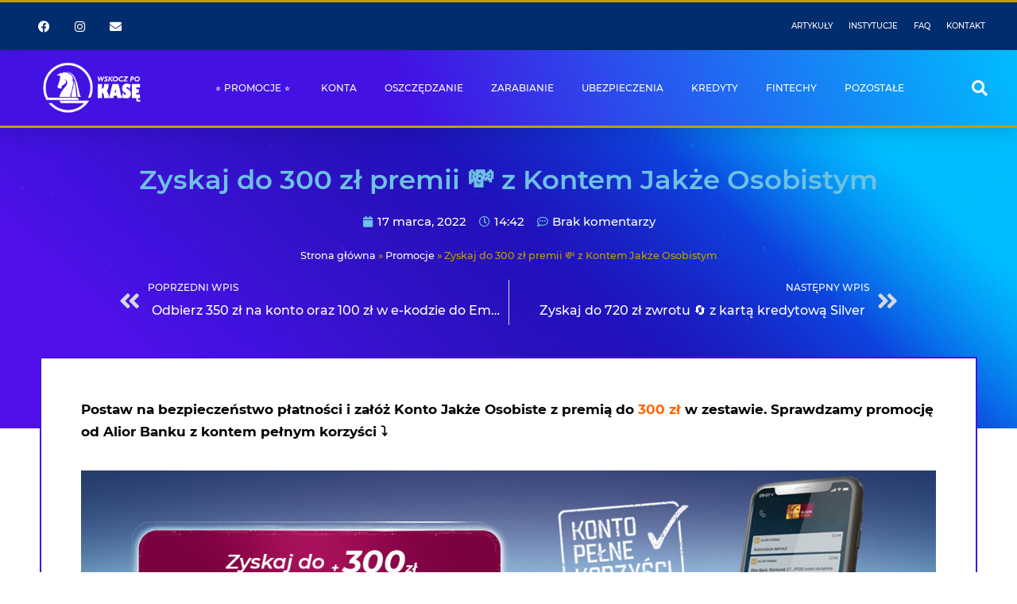

--- FILE ---
content_type: text/html; charset=UTF-8
request_url: https://wskoczpokase.pl/zyskaj-do-300-zl-premii-z-kontem-jakze-osobistym/
body_size: 70439
content:
<!DOCTYPE html>
<html lang="pl-PL">

<head><meta charset="UTF-8"><script>if(navigator.userAgent.match(/MSIE|Internet Explorer/i)||navigator.userAgent.match(/Trident\/7\..*?rv:11/i)){var href=document.location.href;if(!href.match(/[?&]nowprocket/)){if(href.indexOf("?")==-1){if(href.indexOf("#")==-1){document.location.href=href+"?nowprocket=1"}else{document.location.href=href.replace("#","?nowprocket=1#")}}else{if(href.indexOf("#")==-1){document.location.href=href+"&nowprocket=1"}else{document.location.href=href.replace("#","&nowprocket=1#")}}}}</script><script>(()=>{class RocketLazyLoadScripts{constructor(){this.v="2.0.4",this.userEvents=["keydown","keyup","mousedown","mouseup","mousemove","mouseover","mouseout","touchmove","touchstart","touchend","touchcancel","wheel","click","dblclick","input"],this.attributeEvents=["onblur","onclick","oncontextmenu","ondblclick","onfocus","onmousedown","onmouseenter","onmouseleave","onmousemove","onmouseout","onmouseover","onmouseup","onmousewheel","onscroll","onsubmit"]}async t(){this.i(),this.o(),/iP(ad|hone)/.test(navigator.userAgent)&&this.h(),this.u(),this.l(this),this.m(),this.k(this),this.p(this),this._(),await Promise.all([this.R(),this.L()]),this.lastBreath=Date.now(),this.S(this),this.P(),this.D(),this.O(),this.M(),await this.C(this.delayedScripts.normal),await this.C(this.delayedScripts.defer),await this.C(this.delayedScripts.async),await this.T(),await this.F(),await this.j(),await this.A(),window.dispatchEvent(new Event("rocket-allScriptsLoaded")),this.everythingLoaded=!0,this.lastTouchEnd&&await new Promise(t=>setTimeout(t,500-Date.now()+this.lastTouchEnd)),this.I(),this.H(),this.U(),this.W()}i(){this.CSPIssue=sessionStorage.getItem("rocketCSPIssue"),document.addEventListener("securitypolicyviolation",t=>{this.CSPIssue||"script-src-elem"!==t.violatedDirective||"data"!==t.blockedURI||(this.CSPIssue=!0,sessionStorage.setItem("rocketCSPIssue",!0))},{isRocket:!0})}o(){window.addEventListener("pageshow",t=>{this.persisted=t.persisted,this.realWindowLoadedFired=!0},{isRocket:!0}),window.addEventListener("pagehide",()=>{this.onFirstUserAction=null},{isRocket:!0})}h(){let t;function e(e){t=e}window.addEventListener("touchstart",e,{isRocket:!0}),window.addEventListener("touchend",function i(o){o.changedTouches[0]&&t.changedTouches[0]&&Math.abs(o.changedTouches[0].pageX-t.changedTouches[0].pageX)<10&&Math.abs(o.changedTouches[0].pageY-t.changedTouches[0].pageY)<10&&o.timeStamp-t.timeStamp<200&&(window.removeEventListener("touchstart",e,{isRocket:!0}),window.removeEventListener("touchend",i,{isRocket:!0}),"INPUT"===o.target.tagName&&"text"===o.target.type||(o.target.dispatchEvent(new TouchEvent("touchend",{target:o.target,bubbles:!0})),o.target.dispatchEvent(new MouseEvent("mouseover",{target:o.target,bubbles:!0})),o.target.dispatchEvent(new PointerEvent("click",{target:o.target,bubbles:!0,cancelable:!0,detail:1,clientX:o.changedTouches[0].clientX,clientY:o.changedTouches[0].clientY})),event.preventDefault()))},{isRocket:!0})}q(t){this.userActionTriggered||("mousemove"!==t.type||this.firstMousemoveIgnored?"keyup"===t.type||"mouseover"===t.type||"mouseout"===t.type||(this.userActionTriggered=!0,this.onFirstUserAction&&this.onFirstUserAction()):this.firstMousemoveIgnored=!0),"click"===t.type&&t.preventDefault(),t.stopPropagation(),t.stopImmediatePropagation(),"touchstart"===this.lastEvent&&"touchend"===t.type&&(this.lastTouchEnd=Date.now()),"click"===t.type&&(this.lastTouchEnd=0),this.lastEvent=t.type,t.composedPath&&t.composedPath()[0].getRootNode()instanceof ShadowRoot&&(t.rocketTarget=t.composedPath()[0]),this.savedUserEvents.push(t)}u(){this.savedUserEvents=[],this.userEventHandler=this.q.bind(this),this.userEvents.forEach(t=>window.addEventListener(t,this.userEventHandler,{passive:!1,isRocket:!0})),document.addEventListener("visibilitychange",this.userEventHandler,{isRocket:!0})}U(){this.userEvents.forEach(t=>window.removeEventListener(t,this.userEventHandler,{passive:!1,isRocket:!0})),document.removeEventListener("visibilitychange",this.userEventHandler,{isRocket:!0}),this.savedUserEvents.forEach(t=>{(t.rocketTarget||t.target).dispatchEvent(new window[t.constructor.name](t.type,t))})}m(){const t="return false",e=Array.from(this.attributeEvents,t=>"data-rocket-"+t),i="["+this.attributeEvents.join("],[")+"]",o="[data-rocket-"+this.attributeEvents.join("],[data-rocket-")+"]",s=(e,i,o)=>{o&&o!==t&&(e.setAttribute("data-rocket-"+i,o),e["rocket"+i]=new Function("event",o),e.setAttribute(i,t))};new MutationObserver(t=>{for(const n of t)"attributes"===n.type&&(n.attributeName.startsWith("data-rocket-")||this.everythingLoaded?n.attributeName.startsWith("data-rocket-")&&this.everythingLoaded&&this.N(n.target,n.attributeName.substring(12)):s(n.target,n.attributeName,n.target.getAttribute(n.attributeName))),"childList"===n.type&&n.addedNodes.forEach(t=>{if(t.nodeType===Node.ELEMENT_NODE)if(this.everythingLoaded)for(const i of[t,...t.querySelectorAll(o)])for(const t of i.getAttributeNames())e.includes(t)&&this.N(i,t.substring(12));else for(const e of[t,...t.querySelectorAll(i)])for(const t of e.getAttributeNames())this.attributeEvents.includes(t)&&s(e,t,e.getAttribute(t))})}).observe(document,{subtree:!0,childList:!0,attributeFilter:[...this.attributeEvents,...e]})}I(){this.attributeEvents.forEach(t=>{document.querySelectorAll("[data-rocket-"+t+"]").forEach(e=>{this.N(e,t)})})}N(t,e){const i=t.getAttribute("data-rocket-"+e);i&&(t.setAttribute(e,i),t.removeAttribute("data-rocket-"+e))}k(t){Object.defineProperty(HTMLElement.prototype,"onclick",{get(){return this.rocketonclick||null},set(e){this.rocketonclick=e,this.setAttribute(t.everythingLoaded?"onclick":"data-rocket-onclick","this.rocketonclick(event)")}})}S(t){function e(e,i){let o=e[i];e[i]=null,Object.defineProperty(e,i,{get:()=>o,set(s){t.everythingLoaded?o=s:e["rocket"+i]=o=s}})}e(document,"onreadystatechange"),e(window,"onload"),e(window,"onpageshow");try{Object.defineProperty(document,"readyState",{get:()=>t.rocketReadyState,set(e){t.rocketReadyState=e},configurable:!0}),document.readyState="loading"}catch(t){console.log("WPRocket DJE readyState conflict, bypassing")}}l(t){this.originalAddEventListener=EventTarget.prototype.addEventListener,this.originalRemoveEventListener=EventTarget.prototype.removeEventListener,this.savedEventListeners=[],EventTarget.prototype.addEventListener=function(e,i,o){o&&o.isRocket||!t.B(e,this)&&!t.userEvents.includes(e)||t.B(e,this)&&!t.userActionTriggered||e.startsWith("rocket-")||t.everythingLoaded?t.originalAddEventListener.call(this,e,i,o):(t.savedEventListeners.push({target:this,remove:!1,type:e,func:i,options:o}),"mouseenter"!==e&&"mouseleave"!==e||t.originalAddEventListener.call(this,e,t.savedUserEvents.push,o))},EventTarget.prototype.removeEventListener=function(e,i,o){o&&o.isRocket||!t.B(e,this)&&!t.userEvents.includes(e)||t.B(e,this)&&!t.userActionTriggered||e.startsWith("rocket-")||t.everythingLoaded?t.originalRemoveEventListener.call(this,e,i,o):t.savedEventListeners.push({target:this,remove:!0,type:e,func:i,options:o})}}J(t,e){this.savedEventListeners=this.savedEventListeners.filter(i=>{let o=i.type,s=i.target||window;return e!==o||t!==s||(this.B(o,s)&&(i.type="rocket-"+o),this.$(i),!1)})}H(){EventTarget.prototype.addEventListener=this.originalAddEventListener,EventTarget.prototype.removeEventListener=this.originalRemoveEventListener,this.savedEventListeners.forEach(t=>this.$(t))}$(t){t.remove?this.originalRemoveEventListener.call(t.target,t.type,t.func,t.options):this.originalAddEventListener.call(t.target,t.type,t.func,t.options)}p(t){let e;function i(e){return t.everythingLoaded?e:e.split(" ").map(t=>"load"===t||t.startsWith("load.")?"rocket-jquery-load":t).join(" ")}function o(o){function s(e){const s=o.fn[e];o.fn[e]=o.fn.init.prototype[e]=function(){return this[0]===window&&t.userActionTriggered&&("string"==typeof arguments[0]||arguments[0]instanceof String?arguments[0]=i(arguments[0]):"object"==typeof arguments[0]&&Object.keys(arguments[0]).forEach(t=>{const e=arguments[0][t];delete arguments[0][t],arguments[0][i(t)]=e})),s.apply(this,arguments),this}}if(o&&o.fn&&!t.allJQueries.includes(o)){const e={DOMContentLoaded:[],"rocket-DOMContentLoaded":[]};for(const t in e)document.addEventListener(t,()=>{e[t].forEach(t=>t())},{isRocket:!0});o.fn.ready=o.fn.init.prototype.ready=function(i){function s(){parseInt(o.fn.jquery)>2?setTimeout(()=>i.bind(document)(o)):i.bind(document)(o)}return"function"==typeof i&&(t.realDomReadyFired?!t.userActionTriggered||t.fauxDomReadyFired?s():e["rocket-DOMContentLoaded"].push(s):e.DOMContentLoaded.push(s)),o([])},s("on"),s("one"),s("off"),t.allJQueries.push(o)}e=o}t.allJQueries=[],o(window.jQuery),Object.defineProperty(window,"jQuery",{get:()=>e,set(t){o(t)}})}P(){const t=new Map;document.write=document.writeln=function(e){const i=document.currentScript,o=document.createRange(),s=i.parentElement;let n=t.get(i);void 0===n&&(n=i.nextSibling,t.set(i,n));const c=document.createDocumentFragment();o.setStart(c,0),c.appendChild(o.createContextualFragment(e)),s.insertBefore(c,n)}}async R(){return new Promise(t=>{this.userActionTriggered?t():this.onFirstUserAction=t})}async L(){return new Promise(t=>{document.addEventListener("DOMContentLoaded",()=>{this.realDomReadyFired=!0,t()},{isRocket:!0})})}async j(){return this.realWindowLoadedFired?Promise.resolve():new Promise(t=>{window.addEventListener("load",t,{isRocket:!0})})}M(){this.pendingScripts=[];this.scriptsMutationObserver=new MutationObserver(t=>{for(const e of t)e.addedNodes.forEach(t=>{"SCRIPT"!==t.tagName||t.noModule||t.isWPRocket||this.pendingScripts.push({script:t,promise:new Promise(e=>{const i=()=>{const i=this.pendingScripts.findIndex(e=>e.script===t);i>=0&&this.pendingScripts.splice(i,1),e()};t.addEventListener("load",i,{isRocket:!0}),t.addEventListener("error",i,{isRocket:!0}),setTimeout(i,1e3)})})})}),this.scriptsMutationObserver.observe(document,{childList:!0,subtree:!0})}async F(){await this.X(),this.pendingScripts.length?(await this.pendingScripts[0].promise,await this.F()):this.scriptsMutationObserver.disconnect()}D(){this.delayedScripts={normal:[],async:[],defer:[]},document.querySelectorAll("script[type$=rocketlazyloadscript]").forEach(t=>{t.hasAttribute("data-rocket-src")?t.hasAttribute("async")&&!1!==t.async?this.delayedScripts.async.push(t):t.hasAttribute("defer")&&!1!==t.defer||"module"===t.getAttribute("data-rocket-type")?this.delayedScripts.defer.push(t):this.delayedScripts.normal.push(t):this.delayedScripts.normal.push(t)})}async _(){await this.L();let t=[];document.querySelectorAll("script[type$=rocketlazyloadscript][data-rocket-src]").forEach(e=>{let i=e.getAttribute("data-rocket-src");if(i&&!i.startsWith("data:")){i.startsWith("//")&&(i=location.protocol+i);try{const o=new URL(i).origin;o!==location.origin&&t.push({src:o,crossOrigin:e.crossOrigin||"module"===e.getAttribute("data-rocket-type")})}catch(t){}}}),t=[...new Map(t.map(t=>[JSON.stringify(t),t])).values()],this.Y(t,"preconnect")}async G(t){if(await this.K(),!0!==t.noModule||!("noModule"in HTMLScriptElement.prototype))return new Promise(e=>{let i;function o(){(i||t).setAttribute("data-rocket-status","executed"),e()}try{if(navigator.userAgent.includes("Firefox/")||""===navigator.vendor||this.CSPIssue)i=document.createElement("script"),[...t.attributes].forEach(t=>{let e=t.nodeName;"type"!==e&&("data-rocket-type"===e&&(e="type"),"data-rocket-src"===e&&(e="src"),i.setAttribute(e,t.nodeValue))}),t.text&&(i.text=t.text),t.nonce&&(i.nonce=t.nonce),i.hasAttribute("src")?(i.addEventListener("load",o,{isRocket:!0}),i.addEventListener("error",()=>{i.setAttribute("data-rocket-status","failed-network"),e()},{isRocket:!0}),setTimeout(()=>{i.isConnected||e()},1)):(i.text=t.text,o()),i.isWPRocket=!0,t.parentNode.replaceChild(i,t);else{const i=t.getAttribute("data-rocket-type"),s=t.getAttribute("data-rocket-src");i?(t.type=i,t.removeAttribute("data-rocket-type")):t.removeAttribute("type"),t.addEventListener("load",o,{isRocket:!0}),t.addEventListener("error",i=>{this.CSPIssue&&i.target.src.startsWith("data:")?(console.log("WPRocket: CSP fallback activated"),t.removeAttribute("src"),this.G(t).then(e)):(t.setAttribute("data-rocket-status","failed-network"),e())},{isRocket:!0}),s?(t.fetchPriority="high",t.removeAttribute("data-rocket-src"),t.src=s):t.src="data:text/javascript;base64,"+window.btoa(unescape(encodeURIComponent(t.text)))}}catch(i){t.setAttribute("data-rocket-status","failed-transform"),e()}});t.setAttribute("data-rocket-status","skipped")}async C(t){const e=t.shift();return e?(e.isConnected&&await this.G(e),this.C(t)):Promise.resolve()}O(){this.Y([...this.delayedScripts.normal,...this.delayedScripts.defer,...this.delayedScripts.async],"preload")}Y(t,e){this.trash=this.trash||[];let i=!0;var o=document.createDocumentFragment();t.forEach(t=>{const s=t.getAttribute&&t.getAttribute("data-rocket-src")||t.src;if(s&&!s.startsWith("data:")){const n=document.createElement("link");n.href=s,n.rel=e,"preconnect"!==e&&(n.as="script",n.fetchPriority=i?"high":"low"),t.getAttribute&&"module"===t.getAttribute("data-rocket-type")&&(n.crossOrigin=!0),t.crossOrigin&&(n.crossOrigin=t.crossOrigin),t.integrity&&(n.integrity=t.integrity),t.nonce&&(n.nonce=t.nonce),o.appendChild(n),this.trash.push(n),i=!1}}),document.head.appendChild(o)}W(){this.trash.forEach(t=>t.remove())}async T(){try{document.readyState="interactive"}catch(t){}this.fauxDomReadyFired=!0;try{await this.K(),this.J(document,"readystatechange"),document.dispatchEvent(new Event("rocket-readystatechange")),await this.K(),document.rocketonreadystatechange&&document.rocketonreadystatechange(),await this.K(),this.J(document,"DOMContentLoaded"),document.dispatchEvent(new Event("rocket-DOMContentLoaded")),await this.K(),this.J(window,"DOMContentLoaded"),window.dispatchEvent(new Event("rocket-DOMContentLoaded"))}catch(t){console.error(t)}}async A(){try{document.readyState="complete"}catch(t){}try{await this.K(),this.J(document,"readystatechange"),document.dispatchEvent(new Event("rocket-readystatechange")),await this.K(),document.rocketonreadystatechange&&document.rocketonreadystatechange(),await this.K(),this.J(window,"load"),window.dispatchEvent(new Event("rocket-load")),await this.K(),window.rocketonload&&window.rocketonload(),await this.K(),this.allJQueries.forEach(t=>t(window).trigger("rocket-jquery-load")),await this.K(),this.J(window,"pageshow");const t=new Event("rocket-pageshow");t.persisted=this.persisted,window.dispatchEvent(t),await this.K(),window.rocketonpageshow&&window.rocketonpageshow({persisted:this.persisted})}catch(t){console.error(t)}}async K(){Date.now()-this.lastBreath>45&&(await this.X(),this.lastBreath=Date.now())}async X(){return document.hidden?new Promise(t=>setTimeout(t)):new Promise(t=>requestAnimationFrame(t))}B(t,e){return e===document&&"readystatechange"===t||(e===document&&"DOMContentLoaded"===t||(e===window&&"DOMContentLoaded"===t||(e===window&&"load"===t||e===window&&"pageshow"===t)))}static run(){(new RocketLazyLoadScripts).t()}}RocketLazyLoadScripts.run()})();</script>
	
	
	<meta name="viewport" content="width=device-width, initial-scale=1, minimum-scale=1">
	<link rel="profile" href="http://gmpg.org/xfn/11">
			<link rel="pingback" href="https://wskoczpokase.pl/xmlrpc.php">
		<meta name='robots' content='index, follow, max-image-preview:large, max-snippet:-1, max-video-preview:-1' />
	<style>img:is([sizes="auto" i], [sizes^="auto," i]) { contain-intrinsic-size: 3000px 1500px }</style>
	
<!-- Google Tag Manager for WordPress by gtm4wp.com -->
<script data-cfasync="false" data-pagespeed-no-defer>
	var gtm4wp_datalayer_name = "dataLayer";
	var dataLayer = dataLayer || [];
</script>
<!-- End Google Tag Manager for WordPress by gtm4wp.com -->
	<!-- This site is optimized with the Yoast SEO plugin v25.1 - https://yoast.com/wordpress/plugins/seo/ -->
	<title>Zyskaj do 300 zł premii 💸 z Kontem Jakże Osobistym | Wskoczpokase.pl</title>
<style id="rocket-critical-css">.premium-blog-thumb-effect-wrapper span{display:none}.premium-modal-box-modal-close{float:right;font-size:21px;font-weight:700;line-height:1;color:#000;position:relative;z-index:99}button.premium-modal-box-modal-close{-webkit-appearance:none;padding:0;background:0 0;border:0}.premium-modal-box-modal{position:fixed;top:0;right:0;bottom:0;left:0;z-index:1050;display:none;-webkit-overflow-scrolling:touch;outline:0;padding:0!important;background:rgba(0,0,0,.5);-webkit-align-items:center;-ms-flex-align:center;align-items:center;-webkit-justify-content:center;-ms-flex-pack:center;justify-content:center}.premium-modal-box-modal .premium-modal-box-modal-dialog{position:absolute;max-height:-webkit-calc(100vh - 150px);max-height:calc(100vh - 150px);display:-webkit-flex;display:-ms-flexbox;display:flex;-webkit-flex-direction:column;-ms-flex-direction:column;flex-direction:column;opacity:0;background-color:#fff;border:1px solid rgba(0,0,0,.2);border-radius:6px}.premium-modal-box-modal-header{display:-webkit-flex;display:-ms-flexbox;display:flex;-webkit-justify-content:space-between;-ms-flex-pack:justify;justify-content:space-between;-webkit-align-items:center;-ms-flex-align:center;align-items:center;padding:5px 15px;border-bottom:1px solid #e5e5e5}.premium-modal-box-modal-header .premium-modal-box-modal-close{margin-top:-2px}.premium-modal-box-modal-header .premium-modal-box-modal-title{display:-webkit-flex;display:-ms-flexbox;display:flex;-webkit-align-items:center;-ms-flex-align:center;align-items:center;margin:0;padding:0}.premium-modal-box-modal-body{position:relative;padding:15px}@media (min-width:768px){.premium-modal-box-modal-dialog{width:700px;max-height:600px;overflow:auto}}@media (max-width:767px){.premium-modal-box-modal-dialog{width:100%;max-height:500px;overflow:auto}}button,input[type=submit]{box-sizing:border-box;border-color:currentColor;text-align:center;font-family:var(--bodyfontfamily),var(--nv-fallback-ff)}button,input[type=submit]{box-sizing:border-box;background:var(--primarybtnbg);color:var(--primarybtncolor);border-style:solid;border-color:currentColor;fill:currentColor;border-width:var(--primarybtnborderwidth,0);border-radius:var(--primarybtnborderradius,3px);padding:var(--primarybtnpadding,13px 15px);font-weight:var(--btnfontweight,700);font-size:var(--btnfs,var(--bodyfontsize));line-height:var(--btnlineheight,1.6);letter-spacing:var(--btnletterspacing,var(--bodyletterspacing));text-transform:var(--btntexttransform,none)}form input:read-write,form select,form select option,form textarea{border-style:solid;border-color:var(--formfieldbordercolor);border-width:var(--formfieldborderwidth);border-radius:var(--formfieldborderradius,3px);background:var(--formfieldbgcolor);color:var(--formfieldcolor);padding:var(--formfieldpadding);text-transform:var(--formfieldtexttransform);font-weight:var(--formfieldfontweight);font-family:var(--bodyfontfamily);font-size:var(--formfieldfontsize);letter-spacing:var(--formfieldletterspacing);line-height:var(--formfieldlineheight)}form label{font-weight:var(--formlabelfontweight,var(--bodyfontweight));text-transform:var(--formlabeltexttransform);letter-spacing:var(--formlabelletterspacing);line-height:var(--formlabellineheight);font-size:var(--formlabelfontsize,var(--bodyfontsize))}body,figure,h1,h3,html,li,p,textarea,ul{margin:0;padding:0}h1,h3{font-size:100%;font-weight:400}ul{list-style:none}button,input,select,textarea{margin:0}html{box-sizing:border-box;-ms-overflow-style:scrollbar}*,::after,::before{box-sizing:border-box}img{height:auto;max-width:100%}table{border-collapse:collapse;border-spacing:0}th{padding:0;text-align:left}html{font-size:100%}body{background-color:var(--nv-site-bg);color:var(--nv-text-color);font-size:var(--bodyfontsize);line-height:var(--bodylineheight);letter-spacing:var(--bodyletterspacing);font-family:var(--bodyfontfamily),var(--nv-fallback-ff);text-transform:var(--bodytexttransform);font-weight:var(--bodyfontweight);overflow-x:hidden;direction:ltr;-webkit-font-smoothing:antialiased;-moz-osx-font-smoothing:grayscale}h1,h3{margin-bottom:30px;font-family:var(--headingsfontfamily),var(--nv-fallback-ff)}p{margin-bottom:30px}a{--linkdeco:none;color:var(--nv-primary-accent);text-decoration:var(--linkdeco)}h1{font-size:var(--h1fontsize);font-weight:var(--h1fontweight);line-height:var(--h1lineheight);letter-spacing:var(--h1letterspacing);text-transform:var(--h1texttransform)}h3{font-size:var(--h3fontsize);font-weight:var(--h3fontweight);line-height:var(--h3lineheight);letter-spacing:var(--h3letterspacing);text-transform:var(--h3texttransform)}ul{padding-left:var(--listpad,0)}ul{list-style:var(--liststyle,none)}.show-on-focus{position:absolute;width:1px;height:1px;clip:rect(1px,1px,1px,1px);top:32px;background:var(--nv-site-bg);padding:10px 15px}.screen-reader-text{position:absolute;left:-10000px;top:auto;width:1px;height:1px;overflow:hidden}table{border-collapse:separate;border-spacing:0;border-width:1px 0 0 1px;margin:0 0 20px;width:100%;word-break:initial}th{padding:20px}th{padding-bottom:10px}.wrapper{display:flex;min-height:100vh;flex-direction:column;position:relative}body>.wrapper:not(.et-fb-iframe-ancestor){overflow:hidden}.neve-main{flex:1 auto}input[type=email],input[type=search],input[type=submit],input[type=text],select,textarea{display:inline-block;-webkit-appearance:none;-moz-appearance:none;appearance:none;outline:0;resize:vertical}button,input,select,textarea{line-height:inherit;box-sizing:border-box}::placeholder{color:inherit;opacity:.5}select{min-height:35px;background-repeat:no-repeat;background-position:right;background-size:18px;padding-right:20px!important;background-image:url([data-uri])}label{display:inline-block}form select{background:url([data-uri]) right center/18px no-repeat,var(--formfieldbgcolor)}#comments .avatar{border-radius:100%}#comments input:not([type=submit]):not([type=checkbox]){width:100%}#comments textarea{max-width:100%;width:100%;display:block}figcaption{font-size:.9em;opacity:.75}.wp-caption{max-width:100%}.wp-caption-text{text-align:center;font-size:.8em;font-weight:500}.elementor-widget-text-editor{--listpad:15px;--liststyle:disc}body.elementor-page .wrapper{overflow:visible}.elementor select{background-image:none}.elementor-screen-only,.screen-reader-text{height:1px;margin:-1px;overflow:hidden;padding:0;position:absolute;top:-10000em;width:1px;clip:rect(0,0,0,0);border:0}.elementor-clearfix:after{clear:both;content:"";display:block;height:0;width:0}.elementor *,.elementor :after,.elementor :before{box-sizing:border-box}.elementor a{box-shadow:none;text-decoration:none}.elementor img{border:none;border-radius:0;box-shadow:none;height:auto;max-width:100%}.elementor .elementor-widget:not(.elementor-widget-text-editor):not(.elementor-widget-theme-post-content) figure{margin:0}@media (max-width:767px){.elementor-widget-wrap .elementor-element.elementor-widget-mobile__width-auto{max-width:100%}}.elementor-element{--flex-direction:initial;--flex-wrap:initial;--justify-content:initial;--align-items:initial;--align-content:initial;--gap:initial;--flex-basis:initial;--flex-grow:initial;--flex-shrink:initial;--order:initial;--align-self:initial;align-self:var(--align-self);flex-basis:var(--flex-basis);flex-grow:var(--flex-grow);flex-shrink:var(--flex-shrink);order:var(--order)}.elementor-align-center{text-align:center}.elementor-align-center .elementor-button{width:auto}:root{--page-title-display:block}.elementor-page-title{display:var(--page-title-display)}.elementor-section{position:relative}.elementor-section .elementor-container{display:flex;margin-left:auto;margin-right:auto;position:relative}@media (max-width:1024px){.elementor-section .elementor-container{flex-wrap:wrap}}.elementor-section.elementor-section-boxed>.elementor-container{max-width:1140px}.elementor-section.elementor-section-items-middle>.elementor-container{align-items:center}.elementor-widget-wrap{align-content:flex-start;flex-wrap:wrap;position:relative;width:100%}.elementor:not(.elementor-bc-flex-widget) .elementor-widget-wrap{display:flex}.elementor-widget-wrap>.elementor-element{width:100%}.elementor-widget{position:relative}.elementor-widget:not(:last-child){margin-bottom:var(--kit-widget-spacing,20px)}.elementor-column{display:flex;min-height:1px;position:relative}.elementor-column-gap-default>.elementor-column>.elementor-element-populated{padding:10px}@media (min-width:768px){.elementor-column.elementor-col-33{width:33.333%}.elementor-column.elementor-col-50{width:50%}.elementor-column.elementor-col-100{width:100%}}@media (max-width:767px){.elementor-column{width:100%}}.elementor-grid{display:grid;grid-column-gap:var(--grid-column-gap);grid-row-gap:var(--grid-row-gap)}.elementor-grid .elementor-grid-item{min-width:0}.elementor-grid-0 .elementor-grid{display:inline-block;margin-bottom:calc(-1 * var(--grid-row-gap));width:100%;word-spacing:var(--grid-column-gap)}.elementor-grid-0 .elementor-grid .elementor-grid-item{display:inline-block;margin-bottom:var(--grid-row-gap);word-break:break-word}@media (prefers-reduced-motion:no-preference){html{scroll-behavior:smooth}}.e-con{--border-radius:0;--border-top-width:0px;--border-right-width:0px;--border-bottom-width:0px;--border-left-width:0px;--border-style:initial;--border-color:initial;--container-widget-width:100%;--container-widget-height:initial;--container-widget-flex-grow:0;--container-widget-align-self:initial;--content-width:min(100%,var(--container-max-width,1140px));--width:100%;--min-height:initial;--height:auto;--text-align:initial;--margin-top:0px;--margin-right:0px;--margin-bottom:0px;--margin-left:0px;--padding-top:var(--container-default-padding-top,10px);--padding-right:var(--container-default-padding-right,10px);--padding-bottom:var(--container-default-padding-bottom,10px);--padding-left:var(--container-default-padding-left,10px);--position:relative;--z-index:revert;--overflow:visible;--gap:var(--widgets-spacing,20px);--row-gap:var(--widgets-spacing-row,20px);--column-gap:var(--widgets-spacing-column,20px);--overlay-mix-blend-mode:initial;--overlay-opacity:1;--e-con-grid-template-columns:repeat(3,1fr);--e-con-grid-template-rows:repeat(2,1fr);border-radius:var(--border-radius);height:var(--height);min-height:var(--min-height);min-width:0;overflow:var(--overflow);position:var(--position);width:var(--width);z-index:var(--z-index);--flex-wrap-mobile:wrap;margin-block-end:var(--margin-block-end);margin-block-start:var(--margin-block-start);margin-inline-end:var(--margin-inline-end);margin-inline-start:var(--margin-inline-start);padding-inline-end:var(--padding-inline-end);padding-inline-start:var(--padding-inline-start);--margin-block-start:var(--margin-top);--margin-block-end:var(--margin-bottom);--margin-inline-start:var(--margin-left);--margin-inline-end:var(--margin-right);--padding-inline-start:var(--padding-left);--padding-inline-end:var(--padding-right);--padding-block-start:var(--padding-top);--padding-block-end:var(--padding-bottom);--border-block-start-width:var(--border-top-width);--border-block-end-width:var(--border-bottom-width);--border-inline-start-width:var(--border-left-width);--border-inline-end-width:var(--border-right-width)}.e-con.e-flex{--flex-direction:column;--flex-basis:auto;--flex-grow:0;--flex-shrink:1;flex:var(--flex-grow) var(--flex-shrink) var(--flex-basis)}.e-con-full,.e-con>.e-con-inner{padding-block-end:var(--padding-block-end);padding-block-start:var(--padding-block-start);text-align:var(--text-align)}.e-con-full.e-flex,.e-con.e-flex>.e-con-inner{flex-direction:var(--flex-direction)}.e-con,.e-con>.e-con-inner{display:var(--display)}.e-con-boxed.e-flex{align-content:normal;align-items:normal;flex-direction:column;flex-wrap:nowrap;justify-content:normal}.e-con-boxed{gap:initial;text-align:initial}.e-con.e-flex>.e-con-inner{align-content:var(--align-content);align-items:var(--align-items);align-self:auto;flex-basis:auto;flex-grow:1;flex-shrink:1;flex-wrap:var(--flex-wrap);justify-content:var(--justify-content)}.e-con>.e-con-inner{gap:var(--row-gap) var(--column-gap);height:100%;margin:0 auto;max-width:var(--content-width);padding-inline-end:0;padding-inline-start:0;width:100%}.e-con .elementor-widget.elementor-widget{margin-block-end:0}.e-con:before{border-block-end-width:var(--border-block-end-width);border-block-start-width:var(--border-block-start-width);border-color:var(--border-color);border-inline-end-width:var(--border-inline-end-width);border-inline-start-width:var(--border-inline-start-width);border-radius:var(--border-radius);border-style:var(--border-style);content:var(--background-overlay);display:block;height:max(100% + var(--border-top-width) + var(--border-bottom-width),100%);left:calc(0px - var(--border-left-width));mix-blend-mode:var(--overlay-mix-blend-mode);opacity:var(--overlay-opacity);position:absolute;top:calc(0px - var(--border-top-width));width:max(100% + var(--border-left-width) + var(--border-right-width),100%)}.e-con .elementor-widget{min-width:0}.e-con>.e-con-inner>.elementor-widget>.elementor-widget-container,.e-con>.elementor-widget>.elementor-widget-container{height:100%}.e-con.e-con>.e-con-inner>.elementor-widget,.elementor.elementor .e-con>.elementor-widget{max-width:100%}.e-con .elementor-widget:not(:last-child){--kit-widget-spacing:0px}@media (max-width:767px){.e-con.e-flex{--width:100%;--flex-wrap:var(--flex-wrap-mobile)}}.elementor-heading-title{line-height:1;margin:0;padding:0}.elementor-button{background-color:#69727d;border-radius:3px;color:#fff;display:inline-block;font-size:15px;line-height:1;padding:12px 24px;fill:#fff;text-align:center}.elementor-button:visited{color:#fff}.elementor-button-content-wrapper{display:flex;flex-direction:row;gap:5px;justify-content:center}.elementor-button-text{display:inline-block}.elementor-button span{text-decoration:inherit}.elementor-icon{color:#69727d;display:inline-block;font-size:50px;line-height:1;text-align:center}.elementor-icon i{display:block;height:1em;position:relative;width:1em}.elementor-icon i:before{left:50%;position:absolute;transform:translateX(-50%)}.elementor-shape-rounded .elementor-icon{border-radius:10%}@media (min-width:768px) and (max-width:1024px){.elementor .elementor-hidden-tablet{display:none}}@media (min-width:1025px) and (max-width:99999px){.elementor .elementor-hidden-desktop{display:none}}.elementor-widget-image{text-align:center}.elementor-widget-image a{display:inline-block}.elementor-widget-image img{display:inline-block;vertical-align:middle}[data-elementor-type=popup]:not(.elementor-edit-area){display:none}.elementor-widget-social-icons.elementor-grid-0 .elementor-widget-container{font-size:0;line-height:1}.elementor-widget-social-icons .elementor-grid{grid-column-gap:var(--grid-column-gap,5px);grid-row-gap:var(--grid-row-gap,5px);grid-template-columns:var(--grid-template-columns);justify-content:var(--justify-content,center);justify-items:var(--justify-content,center)}.elementor-icon.elementor-social-icon{font-size:var(--icon-size,25px);height:calc(var(--icon-size, 25px) + 2 * var(--icon-padding, .5em));line-height:var(--icon-size,25px);width:calc(var(--icon-size, 25px) + 2 * var(--icon-padding, .5em))}.elementor-social-icon{--e-social-icon-icon-color:#fff;align-items:center;background-color:#69727d;display:inline-flex;justify-content:center;text-align:center}.elementor-social-icon i{color:var(--e-social-icon-icon-color)}.elementor-social-icon:last-child{margin:0}.elementor-social-icon-envelope{background-color:#ea4335}.elementor-social-icon-facebook-f{background-color:#3b5998}.elementor-social-icon-instagram{background-color:#262626}.elementor-item:after,.elementor-item:before{display:block;position:absolute}.elementor-item:not(:hover):not(:focus):not(.elementor-item-active):not(.highlighted):after,.elementor-item:not(:hover):not(:focus):not(.elementor-item-active):not(.highlighted):before{opacity:0}.elementor-nav-menu--main .elementor-nav-menu a{padding:13px 20px}.elementor-nav-menu--main .elementor-nav-menu ul{border-style:solid;border-width:0;padding:0;position:absolute;width:12em}.elementor-nav-menu--layout-horizontal{display:flex}.elementor-nav-menu--layout-horizontal .elementor-nav-menu{display:flex;flex-wrap:wrap}.elementor-nav-menu--layout-horizontal .elementor-nav-menu a{flex-grow:1;white-space:nowrap}.elementor-nav-menu--layout-horizontal .elementor-nav-menu>li{display:flex}.elementor-nav-menu--layout-horizontal .elementor-nav-menu>li ul{top:100%!important}.elementor-nav-menu--layout-horizontal .elementor-nav-menu>li:not(:first-child)>a{margin-inline-start:var(--e-nav-menu-horizontal-menu-item-margin)}.elementor-nav-menu--layout-horizontal .elementor-nav-menu>li:not(:first-child)>ul{left:var(--e-nav-menu-horizontal-menu-item-margin)!important}.elementor-nav-menu--layout-horizontal .elementor-nav-menu>li:not(:last-child)>a{margin-inline-end:var(--e-nav-menu-horizontal-menu-item-margin)}.elementor-nav-menu--layout-horizontal .elementor-nav-menu>li:not(:last-child):after{align-self:center;border-color:var(--e-nav-menu-divider-color,#000);border-left-style:var(--e-nav-menu-divider-style,solid);border-left-width:var(--e-nav-menu-divider-width,2px);content:var(--e-nav-menu-divider-content,none);height:var(--e-nav-menu-divider-height,35%)}.elementor-nav-menu__align-end .elementor-nav-menu{justify-content:flex-end;margin-inline-start:auto}.elementor-nav-menu__align-center .elementor-nav-menu{justify-content:center;margin-inline-end:auto;margin-inline-start:auto}.elementor-widget-nav-menu .elementor-widget-container{display:flex;flex-direction:column}.elementor-nav-menu{position:relative;z-index:2}.elementor-nav-menu:after{clear:both;content:" ";display:block;font:0/0 serif;height:0;overflow:hidden;visibility:hidden}.elementor-nav-menu,.elementor-nav-menu li,.elementor-nav-menu ul{display:block;line-height:normal;list-style:none;margin:0;padding:0}.elementor-nav-menu ul{display:none}.elementor-nav-menu a,.elementor-nav-menu li{position:relative}.elementor-nav-menu li{border-width:0}.elementor-nav-menu a{align-items:center;display:flex}.elementor-nav-menu a{line-height:20px;padding:10px 20px}.elementor-menu-toggle{align-items:center;background-color:rgba(0,0,0,.05);border:0 solid;border-radius:3px;color:#33373d;display:flex;font-size:var(--nav-menu-icon-size,22px);justify-content:center;padding:.25em}.elementor-menu-toggle:not(.elementor-active) .elementor-menu-toggle__icon--close{display:none}.elementor-nav-menu--dropdown{background-color:#fff;font-size:13px}.elementor-nav-menu--dropdown-none .elementor-nav-menu--dropdown{display:none}.elementor-nav-menu--dropdown.elementor-nav-menu__container{margin-top:10px;overflow-x:hidden;overflow-y:auto;transform-origin:top}.elementor-nav-menu--dropdown.elementor-nav-menu__container .elementor-sub-item{font-size:.85em}.elementor-nav-menu--dropdown a{color:#33373d}ul.elementor-nav-menu--dropdown a{border-inline-start:8px solid transparent;text-shadow:none}.elementor-nav-menu__text-align-center .elementor-nav-menu--dropdown .elementor-nav-menu a{justify-content:center}.elementor-nav-menu--toggle{--menu-height:100vh}.elementor-nav-menu--toggle .elementor-menu-toggle:not(.elementor-active)+.elementor-nav-menu__container{max-height:0;overflow:hidden;transform:scaleY(0)}.elementor-nav-menu--stretch .elementor-nav-menu__container.elementor-nav-menu--dropdown{position:absolute;z-index:9997}@media (max-width:1024px){.elementor-nav-menu--dropdown-tablet .elementor-nav-menu--main{display:none}}@media (min-width:1025px){.elementor-nav-menu--dropdown-tablet .elementor-menu-toggle,.elementor-nav-menu--dropdown-tablet .elementor-nav-menu--dropdown{display:none}.elementor-nav-menu--dropdown-tablet nav.elementor-nav-menu--dropdown.elementor-nav-menu__container{overflow-y:hidden}}.elementor-search-form{display:block}.elementor-search-form input[type=search]{-webkit-appearance:none;-moz-appearance:none;background:none;border:0;display:inline-block;font-size:15px;line-height:1;margin:0;min-width:0;padding:0;vertical-align:middle;white-space:normal}.elementor-search-form__container{border:0 solid transparent;display:flex;min-height:50px;overflow:hidden}.elementor-search-form__container:not(.elementor-search-form--full-screen){background:#f1f2f3}.elementor-search-form__input{color:#3f444b;flex-basis:100%}.elementor-search-form__input::-moz-placeholder{color:inherit;font-family:inherit;opacity:.6}.elementor-search-form--skin-full_screen .elementor-search-form input[type=search].elementor-search-form__input{border:solid #fff;border-width:0 0 1px;color:#fff;font-size:50px;line-height:1.5;text-align:center}.elementor-search-form--skin-full_screen .elementor-search-form__toggle{color:var(--e-search-form-toggle-color,#33373d);display:inline-block;font-size:var(--e-search-form-toggle-size,33px);vertical-align:middle}.elementor-search-form--skin-full_screen .elementor-search-form__toggle i{background-color:var(--e-search-form-toggle-background-color,rgba(0,0,0,.05));border-color:var(--e-search-form-toggle-color,#33373d);border-radius:var(--e-search-form-toggle-border-radius,3px);border-style:solid;border-width:var(--e-search-form-toggle-border-width,0);display:block;height:var(--e-search-form-toggle-size,33px);position:relative;width:var(--e-search-form-toggle-size,33px)}.elementor-search-form--skin-full_screen .elementor-search-form__toggle i:before{left:50%;position:absolute;top:50%;transform:translate(-50%,-50%)}.elementor-search-form--skin-full_screen .elementor-search-form__toggle i:before{font-size:var(--e-search-form-toggle-icon-size,.55em)}.elementor-search-form--skin-full_screen .elementor-search-form__container{align-items:center;background-color:rgba(0,0,0,.8);bottom:0;height:100vh;left:0;padding:0 15%;position:fixed;right:0;top:0;z-index:9998}.elementor-search-form--skin-full_screen .elementor-search-form__container:not(.elementor-search-form--full-screen){opacity:0;overflow:hidden;transform:scale(0)}.elementor-search-form--skin-full_screen .elementor-search-form__container:not(.elementor-search-form--full-screen) .dialog-lightbox-close-button{display:none}.fa,.fab,.far,.fas{-moz-osx-font-smoothing:grayscale;-webkit-font-smoothing:antialiased;display:inline-block;font-style:normal;font-variant:normal;text-rendering:auto;line-height:1}.fa-angle-double-left:before{content:"\f100"}.fa-angle-double-right:before{content:"\f101"}.fa-at:before{content:"\f1fa"}.fa-bars:before{content:"\f0c9"}.fa-bell:before{content:"\f0f3"}.fa-bell-slash:before{content:"\f1f6"}.fa-bolt:before{content:"\f0e7"}.fa-calendar:before{content:"\f133"}.fa-clock:before{content:"\f017"}.fa-comment-dots:before{content:"\f4ad"}.fa-envelope:before{content:"\f0e0"}.fa-facebook-f:before{content:"\f39e"}.fa-fire:before{content:"\f06d"}.fa-image:before{content:"\f03e"}.fa-instagram:before{content:"\f16d"}.fa-link:before{content:"\f0c1"}.fa-minus:before{content:"\f068"}.fa-quote-left:before{content:"\f10d"}.fa-search:before{content:"\f002"}.fa-sort-down:before{content:"\f0dd"}.fa-times:before{content:"\f00d"}.fa-user:before{content:"\f007"}@font-face{font-family:"Font Awesome 5 Free";font-style:normal;font-weight:900;font-display:swap;src:url(https://wskoczpokase.pl/wp-content/plugins/elementor/assets/lib/font-awesome/webfonts/fa-solid-900.eot);src:url(https://wskoczpokase.pl/wp-content/plugins/elementor/assets/lib/font-awesome/webfonts/fa-solid-900.eot?#iefix) format("embedded-opentype"),url(https://wskoczpokase.pl/wp-content/plugins/elementor/assets/lib/font-awesome/webfonts/fa-solid-900.woff2) format("woff2"),url(https://wskoczpokase.pl/wp-content/plugins/elementor/assets/lib/font-awesome/webfonts/fa-solid-900.woff) format("woff"),url(https://wskoczpokase.pl/wp-content/plugins/elementor/assets/lib/font-awesome/webfonts/fa-solid-900.ttf) format("truetype"),url(https://wskoczpokase.pl/wp-content/plugins/elementor/assets/lib/font-awesome/webfonts/fa-solid-900.svg#fontawesome) format("svg")}.fa,.fas{font-family:"Font Awesome 5 Free";font-weight:900}.elementor-widget .elementor-icon-list-items.elementor-inline-items{display:flex;flex-wrap:wrap;margin-left:-8px;margin-right:-8px}.elementor-widget .elementor-icon-list-items.elementor-inline-items .elementor-inline-item{word-break:break-word}.elementor-widget .elementor-icon-list-items.elementor-inline-items .elementor-icon-list-item{margin-left:8px;margin-right:8px}.elementor-widget .elementor-icon-list-items.elementor-inline-items .elementor-icon-list-item:after{border-bottom:0;border-left-width:1px;border-right:0;border-top:0;border-style:solid;height:100%;left:auto;position:relative;right:auto;right:-8px;width:auto}.elementor-widget .elementor-icon-list-items{list-style-type:none;margin:0;padding:0}.elementor-widget .elementor-icon-list-item{margin:0;padding:0;position:relative}.elementor-widget .elementor-icon-list-item:after{bottom:0;position:absolute;width:100%}.elementor-widget .elementor-icon-list-item,.elementor-widget .elementor-icon-list-item a{align-items:var(--icon-vertical-align,center);display:flex;font-size:inherit}.elementor-widget .elementor-icon-list-icon+.elementor-icon-list-text{align-self:center;padding-inline-start:5px}.elementor-widget .elementor-icon-list-icon{display:flex;position:relative;top:var(--icon-vertical-offset,initial)}.elementor-widget .elementor-icon-list-icon i{font-size:var(--e-icon-list-icon-size);width:1.25em}.elementor-widget.elementor-align-center .elementor-icon-list-item,.elementor-widget.elementor-align-center .elementor-icon-list-item a{justify-content:center}.elementor-widget.elementor-align-center .elementor-icon-list-item:after{margin:auto}.elementor-widget.elementor-align-center .elementor-inline-items{justify-content:center}.elementor-widget:not(.elementor-align-right) .elementor-icon-list-item:after{left:0}.elementor-widget:not(.elementor-align-left) .elementor-icon-list-item:after{right:0}@media (min-width:-1){.elementor-widget:not(.elementor-widescreen-align-right) .elementor-icon-list-item:after{left:0}.elementor-widget:not(.elementor-widescreen-align-left) .elementor-icon-list-item:after{right:0}}@media (max-width:-1){.elementor-widget:not(.elementor-laptop-align-right) .elementor-icon-list-item:after{left:0}.elementor-widget:not(.elementor-laptop-align-left) .elementor-icon-list-item:after{right:0}.elementor-widget:not(.elementor-tablet_extra-align-right) .elementor-icon-list-item:after{left:0}.elementor-widget:not(.elementor-tablet_extra-align-left) .elementor-icon-list-item:after{right:0}}@media (max-width:1024px){.elementor-widget:not(.elementor-tablet-align-right) .elementor-icon-list-item:after{left:0}.elementor-widget:not(.elementor-tablet-align-left) .elementor-icon-list-item:after{right:0}}@media (max-width:-1){.elementor-widget:not(.elementor-mobile_extra-align-right) .elementor-icon-list-item:after{left:0}.elementor-widget:not(.elementor-mobile_extra-align-left) .elementor-icon-list-item:after{right:0}}@media (max-width:767px){.elementor-widget:not(.elementor-mobile-align-right) .elementor-icon-list-item:after{left:0}.elementor-widget:not(.elementor-mobile-align-left) .elementor-icon-list-item:after{right:0}}.elementor .elementor-element ul.elementor-icon-list-items{padding:0}@font-face{font-display:swap;font-family:eicons;src:url(https://wskoczpokase.pl/wp-content/plugins/elementor/assets/lib/eicons/fonts/eicons.eot?5.36.0);src:url(https://wskoczpokase.pl/wp-content/plugins/elementor/assets/lib/eicons/fonts/eicons.eot?5.36.0#iefix) format("embedded-opentype"),url(https://wskoczpokase.pl/wp-content/plugins/elementor/assets/lib/eicons/fonts/eicons.woff2?5.36.0) format("woff2"),url(https://wskoczpokase.pl/wp-content/plugins/elementor/assets/lib/eicons/fonts/eicons.woff?5.36.0) format("woff"),url(https://wskoczpokase.pl/wp-content/plugins/elementor/assets/lib/eicons/fonts/eicons.ttf?5.36.0) format("truetype"),url(https://wskoczpokase.pl/wp-content/plugins/elementor/assets/lib/eicons/fonts/eicons.svg?5.36.0#eicon) format("svg");font-weight:400;font-style:normal}[class*=" eicon-"],[class^=eicon]{display:inline-block;font-family:eicons;font-size:inherit;font-weight:400;font-style:normal;font-variant:normal;line-height:1;text-rendering:auto;-webkit-font-smoothing:antialiased;-moz-osx-font-smoothing:grayscale}.eicon-close:before{content:"\e87f"}.elementor-kit-670{--e-global-color-primary:#6EC1E4;--e-global-color-secondary:#54595F;--e-global-color-text:#525252;--e-global-color-accent:#61CE70;--e-global-color-5f69e584:#4054B2;--e-global-color-7d77dc79:#23A455;--e-global-color-648ba244:#000;--e-global-color-39c606d:#FFF;--e-global-typography-primary-font-family:"Montserrat";--e-global-typography-primary-font-weight:600;--e-global-typography-secondary-font-family:"Montserrat";--e-global-typography-secondary-font-weight:400;--e-global-typography-text-font-family:"Montserrat";--e-global-typography-text-font-weight:400;--e-global-typography-accent-font-family:"Montserrat";--e-global-typography-accent-font-weight:500}.elementor-kit-670 h1{font-size:34px;font-weight:600;line-height:1.4em}.elementor-kit-670 h3{font-size:24px;font-weight:600}.elementor-section.elementor-section-boxed>.elementor-container{max-width:1200px}.e-con{--container-max-width:1200px}.elementor-widget:not(:last-child){margin-block-end:20px}.elementor-element{--widgets-spacing:20px 20px;--widgets-spacing-row:20px;--widgets-spacing-column:20px}@media (max-width:1024px){.elementor-kit-670 h1{font-size:30px}.elementor-section.elementor-section-boxed>.elementor-container{max-width:1024px}.e-con{--container-max-width:1024px}}@media (max-width:767px){.elementor-kit-670 h1{font-size:23px}.elementor-kit-670 h3{font-size:18px}.elementor-section.elementor-section-boxed>.elementor-container{max-width:767px}.e-con{--container-max-width:767px}}p,h1,h3{margin-bottom:20px}#wpd-bubble-wrapper{bottom:30px!important}@media only screen and (max-width:768px){.elementor-search-form__input{margin-bottom:40%!important}.menu-ikony{margin-right:0px!important}}.premium-modal-box-modal-header .premium-modal-box-modal-close{margin-top:-13px!important;position:fixed;margin-left:-20px!important}.menu-ikony{margin-right:24px;margin-left:12px;border-left:1px solid #e1e1e1;padding:5px 10px}ul{margin-left:15px;list-style:disc}@media only screen and (max-width:768px){ul{margin-left:10px}}table{background-color:transparent;width:100%;margin-block-end:15px;font-size:.9em;border-spacing:0;border-collapse:collapse}table{display:table;border-collapse:separate;box-sizing:border-box;text-indent:initial;unicode-bidi:isolate;border-spacing:2px;border-color:gray}table tbody>tr:nth-child(odd)>th{background-color:hsla(0,0%,50.2%,.0705882353)}table th{padding:15px;line-height:1.5;vertical-align:top;border:1px solid hsla(0,0%,50.2%,.5019607843)}.premium-modal-box-modal-title{margin-left:15px!important}.elementor-nav-menu ul{transform:none!important}@font-face{font-family:'Montserrat';font-style:normal;font-weight:900;font-display:swap;src:url('https://wskoczpokase.pl/wp-content/uploads/2020/11/Montserrat-Black.ttf') format('truetype')}@font-face{font-family:'Montserrat';font-style:oblique;font-weight:900;font-display:swap;src:url('https://wskoczpokase.pl/wp-content/uploads/2020/11/Montserrat-BlackItalic.ttf') format('truetype')}@font-face{font-family:'Montserrat';font-style:normal;font-weight:700;font-display:swap;src:url('https://wskoczpokase.pl/wp-content/uploads/2020/11/Montserrat-Bold.ttf') format('truetype')}@font-face{font-family:'Montserrat';font-style:oblique;font-weight:700;font-display:swap;src:url('https://wskoczpokase.pl/wp-content/uploads/2020/11/Montserrat-BoldItalic.ttf') format('truetype')}@font-face{font-family:'Montserrat';font-style:normal;font-weight:800;font-display:swap;src:url('https://wskoczpokase.pl/wp-content/uploads/2020/11/Montserrat-ExtraBold.ttf') format('truetype')}@font-face{font-family:'Montserrat';font-style:oblique;font-weight:800;font-display:swap;src:url('https://wskoczpokase.pl/wp-content/uploads/2020/11/Montserrat-ExtraBoldItalic.ttf') format('truetype')}@font-face{font-family:'Montserrat';font-style:normal;font-weight:200;font-display:swap;src:url('https://wskoczpokase.pl/wp-content/uploads/2020/11/Montserrat-ExtraLight.ttf') format('truetype')}@font-face{font-family:'Montserrat';font-style:oblique;font-weight:200;font-display:swap;src:url('https://wskoczpokase.pl/wp-content/uploads/2020/11/Montserrat-ExtraLightItalic.ttf') format('truetype')}@font-face{font-family:'Montserrat';font-style:oblique;font-weight:400;font-display:swap;src:url('https://wskoczpokase.pl/wp-content/uploads/2020/11/Montserrat-Italic.ttf') format('truetype')}@font-face{font-family:'Montserrat';font-style:normal;font-weight:300;font-display:swap;src:url('https://wskoczpokase.pl/wp-content/uploads/2020/11/Montserrat-Light.ttf') format('truetype')}@font-face{font-family:'Montserrat';font-style:oblique;font-weight:300;font-display:swap;src:url('https://wskoczpokase.pl/wp-content/uploads/2020/11/Montserrat-LightItalic.ttf') format('truetype')}@font-face{font-family:'Montserrat';font-style:normal;font-weight:500;font-display:swap;src:url('https://wskoczpokase.pl/wp-content/uploads/2020/11/Montserrat-Medium.ttf') format('truetype')}@font-face{font-family:'Montserrat';font-style:oblique;font-weight:500;font-display:swap;src:url('https://wskoczpokase.pl/wp-content/uploads/2020/11/Montserrat-MediumItalic.ttf') format('truetype')}@font-face{font-family:'Montserrat';font-style:normal;font-weight:600;font-display:swap;src:url('https://wskoczpokase.pl/wp-content/uploads/2020/11/Montserrat-SemiBold.ttf') format('truetype')}@font-face{font-family:'Montserrat';font-style:oblique;font-weight:600;font-display:swap;src:url('https://wskoczpokase.pl/wp-content/uploads/2020/11/Montserrat-SemiBoldItalic.ttf') format('truetype')}@font-face{font-family:'Montserrat';font-style:normal;font-weight:100;font-display:swap;src:url('https://wskoczpokase.pl/wp-content/uploads/2020/11/Montserrat-Thin.ttf') format('truetype')}@font-face{font-family:'Montserrat';font-style:oblique;font-weight:100;font-display:swap;src:url('https://wskoczpokase.pl/wp-content/uploads/2020/11/Montserrat-ThinItalic.ttf') format('truetype')}.fa,.fab,.far,.fas{-moz-osx-font-smoothing:grayscale;-webkit-font-smoothing:antialiased;display:inline-block;font-style:normal;font-variant:normal;text-rendering:auto;line-height:1}.fa-angle-double-left:before{content:"\f100"}.fa-angle-double-right:before{content:"\f101"}.fa-at:before{content:"\f1fa"}.fa-bars:before{content:"\f0c9"}.fa-bell:before{content:"\f0f3"}.fa-bell-slash:before{content:"\f1f6"}.fa-bolt:before{content:"\f0e7"}.fa-calendar:before{content:"\f133"}.fa-clock:before{content:"\f017"}.fa-comment-dots:before{content:"\f4ad"}.fa-envelope:before{content:"\f0e0"}.fa-facebook-f:before{content:"\f39e"}.fa-fire:before{content:"\f06d"}.fa-image:before{content:"\f03e"}.fa-instagram:before{content:"\f16d"}.fa-link:before{content:"\f0c1"}.fa-minus:before{content:"\f068"}.fa-quote-left:before{content:"\f10d"}.fa-search:before{content:"\f002"}.fa-sort-down:before{content:"\f0dd"}.fa-times:before{content:"\f00d"}.fa-user:before{content:"\f007"}@font-face{font-family:"Font Awesome 5 Brands";font-style:normal;font-weight:400;font-display:swap;src:url(https://wskoczpokase.pl/wp-content/plugins/elementor/assets/lib/font-awesome/webfonts/fa-brands-400.eot);src:url(https://wskoczpokase.pl/wp-content/plugins/elementor/assets/lib/font-awesome/webfonts/fa-brands-400.eot?#iefix) format("embedded-opentype"),url(https://wskoczpokase.pl/wp-content/plugins/elementor/assets/lib/font-awesome/webfonts/fa-brands-400.woff2) format("woff2"),url(https://wskoczpokase.pl/wp-content/plugins/elementor/assets/lib/font-awesome/webfonts/fa-brands-400.woff) format("woff"),url(https://wskoczpokase.pl/wp-content/plugins/elementor/assets/lib/font-awesome/webfonts/fa-brands-400.ttf) format("truetype"),url(https://wskoczpokase.pl/wp-content/plugins/elementor/assets/lib/font-awesome/webfonts/fa-brands-400.svg#fontawesome) format("svg")}.fab{font-family:"Font Awesome 5 Brands"}@font-face{font-family:"Font Awesome 5 Free";font-style:normal;font-weight:400;font-display:swap;src:url(https://wskoczpokase.pl/wp-content/plugins/elementor/assets/lib/font-awesome/webfonts/fa-regular-400.eot);src:url(https://wskoczpokase.pl/wp-content/plugins/elementor/assets/lib/font-awesome/webfonts/fa-regular-400.eot?#iefix) format("embedded-opentype"),url(https://wskoczpokase.pl/wp-content/plugins/elementor/assets/lib/font-awesome/webfonts/fa-regular-400.woff2) format("woff2"),url(https://wskoczpokase.pl/wp-content/plugins/elementor/assets/lib/font-awesome/webfonts/fa-regular-400.woff) format("woff"),url(https://wskoczpokase.pl/wp-content/plugins/elementor/assets/lib/font-awesome/webfonts/fa-regular-400.ttf) format("truetype"),url(https://wskoczpokase.pl/wp-content/plugins/elementor/assets/lib/font-awesome/webfonts/fa-regular-400.svg#fontawesome) format("svg")}.fab,.far{font-weight:400}@font-face{font-family:"Font Awesome 5 Free";font-style:normal;font-weight:900;font-display:swap;src:url(https://wskoczpokase.pl/wp-content/plugins/elementor/assets/lib/font-awesome/webfonts/fa-solid-900.eot);src:url(https://wskoczpokase.pl/wp-content/plugins/elementor/assets/lib/font-awesome/webfonts/fa-solid-900.eot?#iefix) format("embedded-opentype"),url(https://wskoczpokase.pl/wp-content/plugins/elementor/assets/lib/font-awesome/webfonts/fa-solid-900.woff2) format("woff2"),url(https://wskoczpokase.pl/wp-content/plugins/elementor/assets/lib/font-awesome/webfonts/fa-solid-900.woff) format("woff"),url(https://wskoczpokase.pl/wp-content/plugins/elementor/assets/lib/font-awesome/webfonts/fa-solid-900.ttf) format("truetype"),url(https://wskoczpokase.pl/wp-content/plugins/elementor/assets/lib/font-awesome/webfonts/fa-solid-900.svg#fontawesome) format("svg")}.fa,.far,.fas{font-family:"Font Awesome 5 Free"}.fa,.fas{font-weight:900}.elementor-widget-post-info.elementor-align-center .elementor-icon-list-item:after{margin:initial}.elementor-icon-list-items .elementor-icon-list-item .elementor-icon-list-text{display:inline-block}@font-face{font-family:"Font Awesome 5 Free";font-style:normal;font-weight:400;font-display:swap;src:url(https://wskoczpokase.pl/wp-content/plugins/elementor/assets/lib/font-awesome/webfonts/fa-regular-400.eot);src:url(https://wskoczpokase.pl/wp-content/plugins/elementor/assets/lib/font-awesome/webfonts/fa-regular-400.eot?#iefix) format("embedded-opentype"),url(https://wskoczpokase.pl/wp-content/plugins/elementor/assets/lib/font-awesome/webfonts/fa-regular-400.woff2) format("woff2"),url(https://wskoczpokase.pl/wp-content/plugins/elementor/assets/lib/font-awesome/webfonts/fa-regular-400.woff) format("woff"),url(https://wskoczpokase.pl/wp-content/plugins/elementor/assets/lib/font-awesome/webfonts/fa-regular-400.ttf) format("truetype"),url(https://wskoczpokase.pl/wp-content/plugins/elementor/assets/lib/font-awesome/webfonts/fa-regular-400.svg#fontawesome) format("svg")}.far{font-family:"Font Awesome 5 Free";font-weight:400}.elementor-widget-breadcrumbs{font-size:.85em}.elementor-widget-breadcrumbs p{margin-bottom:0}.elementor-post-navigation-borders-yes .elementor-post-navigation__separator{background-color:#d5d8dc;height:100%;margin:0 auto;width:1px}.elementor-post-navigation{display:flex;overflow:hidden}.elementor-post-navigation .post-navigation__arrow-wrapper{color:#d5d8dc}.elementor-post-navigation .post-navigation__arrow-wrapper.post-navigation__arrow-prev{font-size:30px;padding-inline-end:15px}.elementor-post-navigation .post-navigation__arrow-wrapper.post-navigation__arrow-next{font-size:30px;padding-inline-start:15px}.elementor-post-navigation .post-navigation__arrow-wrapper i{transform:translateY(-5%)}.elementor-post-navigation .elementor-post-navigation__link__next,.elementor-post-navigation .elementor-post-navigation__link__prev{overflow:hidden}.elementor-post-navigation .elementor-post-navigation__link a{align-items:center;display:flex;max-width:100%}.elementor-post-navigation .post-navigation__next--label,.elementor-post-navigation .post-navigation__prev--label{font-size:.8em;text-transform:uppercase}.elementor-post-navigation .post-navigation__next--title,.elementor-post-navigation .post-navigation__prev--title{font-size:.7em}.elementor-post-navigation .post-navigation__next--label,.elementor-post-navigation .post-navigation__next--title,.elementor-post-navigation .post-navigation__prev--label,.elementor-post-navigation .post-navigation__prev--title{overflow:hidden;text-overflow:ellipsis}.elementor-post-navigation span.elementor-post-navigation__link__next{text-align:end}.elementor-post-navigation span.elementor-post-navigation__link__next,.elementor-post-navigation span.elementor-post-navigation__link__prev{display:flex;flex-direction:column}.elementor-post-navigation .elementor-post-navigation__link{overflow:hidden;text-overflow:ellipsis;white-space:nowrap;width:calc(50% - 1px / 2)}.elementor-post-navigation .elementor-post-navigation__separator-wrapper{text-align:center}.elementor-post-navigation .elementor-post-navigation__next{text-align:end}.elementor-post-navigation .elementor-post-navigation__next a{justify-content:flex-end}.elementor-widget-countdown .elementor-countdown-expire--message{display:none;padding:20px;text-align:center}.elementor-accordion .elementor-tab-title .elementor-accordion-icon .elementor-accordion-icon-opened{display:none}.elementor-accordion .elementor-tab-content{border-top:1px solid #d5d8dc;display:none;padding:15px 20px}@media (max-width:767px){.elementor-accordion .elementor-tab-content{padding:7px 15px}}.elementor-269941 .elementor-element.elementor-element-378898ce:not(.elementor-motion-effects-element-type-background){background-image:url("https://wskoczpokase.pl/wp-content/uploads/2022/11/tlo-wskocz-po-kase-1920-px.webp");background-position:center center;background-size:cover}.elementor-269941 .elementor-element.elementor-element-378898ce>.elementor-container{max-width:1000px}.elementor-269941 .elementor-element.elementor-element-378898ce{margin-top:0px;margin-bottom:0px}.elementor-269941 .elementor-element.elementor-element-648b19ed>.elementor-element-populated{margin:25px 0px 0px 0px;--e-column-margin-right:0px;--e-column-margin-left:0px;padding:0px 0px 0px 0px}.elementor-269941 .elementor-element.elementor-element-22931d67>.elementor-container>.elementor-column>.elementor-widget-wrap{align-content:center;align-items:center}.elementor-269941 .elementor-element.elementor-element-22931d67{padding:100px 0px 120px 0px}.elementor-widget-theme-post-title .elementor-heading-title{font-family:var(--e-global-typography-primary-font-family),Sans-serif;font-weight:var(--e-global-typography-primary-font-weight);color:var(--e-global-color-primary)}.elementor-269941 .elementor-element.elementor-element-10566bc0{text-align:center}.elementor-269941 .elementor-element.elementor-element-10566bc0 .elementor-heading-title{font-family:"Montserrat",Sans-serif;font-weight:600;line-height:1.4em}.elementor-widget-post-info .elementor-icon-list-item:not(:last-child):after{border-color:var(--e-global-color-text)}.elementor-widget-post-info .elementor-icon-list-icon i{color:var(--e-global-color-primary)}.elementor-widget-post-info .elementor-icon-list-text{color:var(--e-global-color-secondary)}.elementor-widget-post-info .elementor-icon-list-item{font-family:var(--e-global-typography-text-font-family),Sans-serif;font-weight:var(--e-global-typography-text-font-weight)}.elementor-269941 .elementor-element.elementor-element-6a11b09d .elementor-icon-list-icon{width:14px}.elementor-269941 .elementor-element.elementor-element-6a11b09d .elementor-icon-list-icon i{font-size:14px}.elementor-269941 .elementor-element.elementor-element-6a11b09d .elementor-icon-list-text{color:#FFFFFF}.elementor-widget-breadcrumbs{font-family:var(--e-global-typography-secondary-font-family),Sans-serif;font-weight:var(--e-global-typography-secondary-font-weight)}.elementor-269941 .elementor-element.elementor-element-a5486ca{color:#BF9F05}.elementor-269941 .elementor-element.elementor-element-a5486ca a{color:#FFFFFF}.elementor-widget-post-navigation span.post-navigation__prev--label{color:var(--e-global-color-text)}.elementor-widget-post-navigation span.post-navigation__next--label{color:var(--e-global-color-text)}.elementor-widget-post-navigation span.post-navigation__prev--label,.elementor-widget-post-navigation span.post-navigation__next--label{font-family:var(--e-global-typography-secondary-font-family),Sans-serif;font-weight:var(--e-global-typography-secondary-font-weight)}.elementor-widget-post-navigation span.post-navigation__prev--title,.elementor-widget-post-navigation span.post-navigation__next--title{color:var(--e-global-color-secondary);font-family:var(--e-global-typography-secondary-font-family),Sans-serif;font-weight:var(--e-global-typography-secondary-font-weight)}.elementor-269941 .elementor-element.elementor-element-624f430 span.post-navigation__prev--label{color:#FFFFFF}.elementor-269941 .elementor-element.elementor-element-624f430 span.post-navigation__next--label{color:#FFFFFF}.elementor-269941 .elementor-element.elementor-element-624f430 span.post-navigation__prev--title,.elementor-269941 .elementor-element.elementor-element-624f430 span.post-navigation__next--title{color:#FFFFFF;font-size:16px}body:not(.rtl) .elementor-269941 .elementor-element.elementor-element-624f430 .post-navigation__arrow-prev{padding-right:10px}body:not(.rtl) .elementor-269941 .elementor-element.elementor-element-624f430 .post-navigation__arrow-next{padding-left:10px}.elementor-269941 .elementor-element.elementor-element-63ba11f6:not(.elementor-motion-effects-element-type-background){background-color:transparent;background-image:linear-gradient(180deg,#FFFFFF 25%,#350EBC 70%)}.elementor-269941 .elementor-element.elementor-element-1f7b516:not(.elementor-motion-effects-element-type-background){background-color:#FFFFFF}.elementor-269941 .elementor-element.elementor-element-1f7b516{border-style:solid;border-width:2px 2px 2px 2px;border-color:#4311E2;margin-top:-100px;margin-bottom:10px;padding:20px 20px 20px 20px}.elementor-269941 .elementor-element.elementor-element-50285425>.elementor-element-populated{padding:30px 30px 30px 30px}.elementor-widget-text-editor{font-family:var(--e-global-typography-text-font-family),Sans-serif;font-weight:var(--e-global-typography-text-font-weight);color:var(--e-global-color-text)}.elementor-269941 .elementor-element.elementor-element-4ebe202c>.elementor-widget-container{margin:0px 0px 15px 0px}.elementor-269941 .elementor-element.elementor-element-4ebe202c{font-size:17px;color:#000000}.elementor-widget-image .widget-image-caption{color:var(--e-global-color-text);font-family:var(--e-global-typography-text-font-family),Sans-serif;font-weight:var(--e-global-typography-text-font-weight)}.elementor-269941 .elementor-element.elementor-element-53da9d52>.elementor-widget-container{margin:10px 0px 10px 0px}.elementor-widget-countdown .elementor-countdown-expire--message{color:var(--e-global-color-text);font-family:var(--e-global-typography-text-font-family),Sans-serif;font-weight:var(--e-global-typography-text-font-weight)}.elementor-269941 .elementor-element.elementor-element-670b6fdf .elementor-countdown-expire--message{color:#CB0316;font-family:"Montserrat",Sans-serif;font-weight:700}.elementor-widget-button .elementor-button{background-color:var(--e-global-color-accent);font-family:var(--e-global-typography-accent-font-family),Sans-serif;font-weight:var(--e-global-typography-accent-font-weight)}.elementor-269941 .elementor-element.elementor-element-53ebc17d>.elementor-widget-container{margin:30px 0px 40px 0px;padding:0% 5% 0% 5%}.elementor-269941 .elementor-element.elementor-element-53ebc17d img{box-shadow:0px 0px 10px 0px rgba(0,0,0,0.2)}.elementor-269941 .elementor-element.elementor-element-53ebc17d .widget-image-caption{font-family:"Montserrat",Sans-serif;font-weight:400;margin-block-start:35px}.elementor-269941 .elementor-element.elementor-element-79a8c120>.elementor-widget-container{margin:30px 0px 40px 0px;padding:0% 5% 0% 5%}.elementor-269941 .elementor-element.elementor-element-79a8c120 img{box-shadow:0px 0px 10px 0px rgba(0,0,0,0.2)}.elementor-269941 .elementor-element.elementor-element-79a8c120 .widget-image-caption{font-family:"Montserrat",Sans-serif;font-weight:400;margin-block-start:25px}.elementor-widget-global .premium-modal-box-modal-title{font-family:var(--e-global-typography-primary-font-family),Sans-serif;font-weight:var(--e-global-typography-primary-font-weight)}.elementor-269941 .elementor-element.elementor-global-176671 .premium-modal-box-modal-title{font-family:"Montserrat",Sans-serif;font-size:16px;font-weight:600;line-height:2.5em}.elementor-269941 .elementor-element.elementor-global-176671 .premium-modal-box-modal-header{background:#F9F9FF}.elementor-269941 .elementor-element.elementor-global-176671 .premium-modal-box-modal-header button{font-size:25px}.elementor-269941 .elementor-element.elementor-global-176671 .premium-modal-box-modal-body{font-family:"Montserrat",Sans-serif;font-size:15px;padding:15px 25px 15px 25px}.elementor-269941 .elementor-element.elementor-global-176671 .premium-modal-box-modal-dialog{overflow:auto}.elementor-widget-heading .elementor-heading-title{font-family:var(--e-global-typography-primary-font-family),Sans-serif;font-weight:var(--e-global-typography-primary-font-weight);color:var(--e-global-color-primary)}.elementor-widget-accordion .elementor-tab-content{color:var(--e-global-color-text);font-family:var(--e-global-typography-text-font-family),Sans-serif;font-weight:var(--e-global-typography-text-font-weight)}.elementor-269941 .elementor-element.elementor-element-72ace24c .elementor-accordion-item .elementor-tab-content{border-width:0px}.elementor-269941 .elementor-element.elementor-element-72ace24c .elementor-tab-content{font-family:"Montserrat",Sans-serif;font-size:15px;font-weight:400;padding:10px 20px 5px 20px}.elementor-widget-form .elementor-field-group>label{color:var(--e-global-color-text)}.elementor-widget-form .elementor-field-group>label{font-family:var(--e-global-typography-text-font-family),Sans-serif;font-weight:var(--e-global-typography-text-font-weight)}@media (max-width:1024px){.elementor-269941 .elementor-element.elementor-element-22931d67{padding:55px 0px 70px 0px}.elementor-269941 .elementor-element.elementor-element-c6de0b9>.elementor-element-populated{margin:45px 20px 50px 20px;--e-column-margin-right:20px;--e-column-margin-left:20px}.elementor-269941 .elementor-element.elementor-element-1f7b516{margin-top:-110px;margin-bottom:10px}.elementor-269941 .elementor-element.elementor-element-4ebe202c{font-size:16px}}@media (max-width:767px){.elementor-269941 .elementor-element.elementor-element-22931d67{padding:80px 20px 90px 20px}.elementor-269941 .elementor-element.elementor-element-c6de0b9{width:100%}.elementor-269941 .elementor-element.elementor-element-c6de0b9>.elementor-element-populated{margin:25px 0px 25px 0px;--e-column-margin-right:0px;--e-column-margin-left:0px;padding:0px 0px 0px 0px}.elementor-269941 .elementor-element.elementor-element-624f430>.elementor-widget-container{padding:15px 15px 15px 15px}.elementor-269941 .elementor-element.elementor-element-624f430 span.post-navigation__prev--title,.elementor-269941 .elementor-element.elementor-element-624f430 span.post-navigation__next--title{font-size:10px}.elementor-269941 .elementor-element.elementor-element-624f430 .post-navigation__arrow-wrapper{font-size:20px}.elementor-269941 .elementor-element.elementor-element-1f7b516{padding:5px 5px 5px 5px}.elementor-269941 .elementor-element.elementor-element-50285425>.elementor-element-populated{padding:20px 20px 20px 20px}.elementor-269941 .elementor-element.elementor-element-4ebe202c{font-size:14px}.elementor-269941 .elementor-element.elementor-element-53da9d52>.elementor-widget-container{margin:10px 0px -20px 0px}.elementor-269941 .elementor-element.elementor-element-670b6fdf .elementor-countdown-expire--message{font-size:13px}.elementor-269941 .elementor-element.elementor-element-53ebc17d>.elementor-widget-container{margin:15px 0px 30px 0px;padding:0% 0% 0% 0%}.elementor-269941 .elementor-element.elementor-element-53ebc17d .widget-image-caption{font-size:10px}.elementor-269941 .elementor-element.elementor-element-79a8c120>.elementor-widget-container{margin:15px 0px 30px 0px;padding:0% 0% 0% 0%}.elementor-269941 .elementor-element.elementor-element-79a8c120 .widget-image-caption{font-size:10px;margin-block-start:35px}.elementor-269941 .elementor-element.elementor-global-176671 .premium-modal-box-modal-title{font-size:14px}.elementor-269941 .elementor-element.elementor-global-176671 .premium-modal-box-modal-body{padding:15px 15px 15px 15px}.elementor-269941 .elementor-element.elementor-element-72ace24c .elementor-tab-content{font-size:13px}}@media (max-width:1024px) and (min-width:768px){.elementor-269941 .elementor-element.elementor-element-c6de0b9{width:100%}}.elementor-widget-post-navigation span.post-navigation__prev--title,.elementor-widget-post-navigation span.post-navigation__next--title{padding:5px}ul{list-style:disc!important}ul{list-style:disc}.premium-modal-box-modal-header .premium-modal-box-modal-close{margin-top:-13px!important;position:fixed;margin-left:-13px}ul{list-style:circle}@font-face{font-family:'Montserrat';font-style:normal;font-weight:900;font-display:swap;src:url('https://wskoczpokase.pl/wp-content/uploads/2020/11/Montserrat-Black.ttf') format('truetype')}@font-face{font-family:'Montserrat';font-style:oblique;font-weight:900;font-display:swap;src:url('https://wskoczpokase.pl/wp-content/uploads/2020/11/Montserrat-BlackItalic.ttf') format('truetype')}@font-face{font-family:'Montserrat';font-style:normal;font-weight:700;font-display:swap;src:url('https://wskoczpokase.pl/wp-content/uploads/2020/11/Montserrat-Bold.ttf') format('truetype')}@font-face{font-family:'Montserrat';font-style:oblique;font-weight:700;font-display:swap;src:url('https://wskoczpokase.pl/wp-content/uploads/2020/11/Montserrat-BoldItalic.ttf') format('truetype')}@font-face{font-family:'Montserrat';font-style:normal;font-weight:800;font-display:swap;src:url('https://wskoczpokase.pl/wp-content/uploads/2020/11/Montserrat-ExtraBold.ttf') format('truetype')}@font-face{font-family:'Montserrat';font-style:oblique;font-weight:800;font-display:swap;src:url('https://wskoczpokase.pl/wp-content/uploads/2020/11/Montserrat-ExtraBoldItalic.ttf') format('truetype')}@font-face{font-family:'Montserrat';font-style:normal;font-weight:200;font-display:swap;src:url('https://wskoczpokase.pl/wp-content/uploads/2020/11/Montserrat-ExtraLight.ttf') format('truetype')}@font-face{font-family:'Montserrat';font-style:oblique;font-weight:200;font-display:swap;src:url('https://wskoczpokase.pl/wp-content/uploads/2020/11/Montserrat-ExtraLightItalic.ttf') format('truetype')}@font-face{font-family:'Montserrat';font-style:oblique;font-weight:400;font-display:swap;src:url('https://wskoczpokase.pl/wp-content/uploads/2020/11/Montserrat-Italic.ttf') format('truetype')}@font-face{font-family:'Montserrat';font-style:normal;font-weight:300;font-display:swap;src:url('https://wskoczpokase.pl/wp-content/uploads/2020/11/Montserrat-Light.ttf') format('truetype')}@font-face{font-family:'Montserrat';font-style:oblique;font-weight:300;font-display:swap;src:url('https://wskoczpokase.pl/wp-content/uploads/2020/11/Montserrat-LightItalic.ttf') format('truetype')}@font-face{font-family:'Montserrat';font-style:normal;font-weight:500;font-display:swap;src:url('https://wskoczpokase.pl/wp-content/uploads/2020/11/Montserrat-Medium.ttf') format('truetype')}@font-face{font-family:'Montserrat';font-style:oblique;font-weight:500;font-display:swap;src:url('https://wskoczpokase.pl/wp-content/uploads/2020/11/Montserrat-MediumItalic.ttf') format('truetype')}@font-face{font-family:'Montserrat';font-style:normal;font-weight:600;font-display:swap;src:url('https://wskoczpokase.pl/wp-content/uploads/2020/11/Montserrat-SemiBold.ttf') format('truetype')}@font-face{font-family:'Montserrat';font-style:oblique;font-weight:600;font-display:swap;src:url('https://wskoczpokase.pl/wp-content/uploads/2020/11/Montserrat-SemiBoldItalic.ttf') format('truetype')}@font-face{font-family:'Montserrat';font-style:normal;font-weight:100;font-display:swap;src:url('https://wskoczpokase.pl/wp-content/uploads/2020/11/Montserrat-Thin.ttf') format('truetype')}@font-face{font-family:'Montserrat';font-style:oblique;font-weight:100;font-display:swap;src:url('https://wskoczpokase.pl/wp-content/uploads/2020/11/Montserrat-ThinItalic.ttf') format('truetype')}.elementor-272132 .elementor-element.elementor-element-6ce141b5{--display:flex;--align-items:stretch;--container-widget-width:calc( ( 1 - var( --container-widget-flex-grow ) ) * 100% );--gap:0px 0px;--row-gap:0px;--column-gap:0px;--padding-top:0px;--padding-bottom:0px;--padding-left:0px;--padding-right:0px}.elementor-widget-image .widget-image-caption{color:var(--e-global-color-text);font-family:var(--e-global-typography-text-font-family),Sans-serif;font-weight:var(--e-global-typography-text-font-weight)}.elementor-272132 .elementor-element.elementor-element-716ac0f0{--display:flex;--flex-direction:column;--container-widget-width:100%;--container-widget-height:initial;--container-widget-flex-grow:0;--container-widget-align-self:initial;--flex-wrap-mobile:wrap;--justify-content:center;--gap:30px 30px;--row-gap:30px;--column-gap:30px;--overlay-opacity:0.5;--padding-top:10%;--padding-bottom:10%;--padding-left:5%;--padding-right:5%}.elementor-272132 .elementor-element.elementor-element-716ac0f0:not(.elementor-motion-effects-element-type-background){background-color:#FFFFFF}.elementor-272132 .elementor-element.elementor-element-716ac0f0::before{background-image:url("https://wskoczpokase.pl/wp-content/uploads/2025/10/Tlo-kody-rabatowe.webp");--background-overlay:''}.elementor-widget-heading .elementor-heading-title{font-family:var(--e-global-typography-primary-font-family),Sans-serif;font-weight:var(--e-global-typography-primary-font-weight);color:var(--e-global-color-primary)}.elementor-272132 .elementor-element.elementor-element-4a6a1f20{text-align:center}.elementor-272132 .elementor-element.elementor-element-4a6a1f20 .elementor-heading-title{font-family:"Anton",Sans-serif;font-size:85px;font-weight:400;text-transform:uppercase;font-style:normal;text-decoration:none;line-height:1.2em;letter-spacing:4.25px;color:#000000}.elementor-widget-text-editor{font-family:var(--e-global-typography-text-font-family),Sans-serif;font-weight:var(--e-global-typography-text-font-weight);color:var(--e-global-color-text)}.elementor-272132 .elementor-element.elementor-element-5a5d93d8>.elementor-widget-container{margin:-25px 0px -15px 0px}.elementor-272132 .elementor-element.elementor-element-5a5d93d8{text-align:center;font-family:"Anton",Sans-serif;font-size:15px;font-weight:500;text-transform:none;font-style:normal;text-decoration:none;line-height:1.6em;letter-spacing:1.7px;color:#000000}.elementor-272132 .elementor-element.elementor-element-20943298>.elementor-widget-container{margin:0px 0px 25px 0px}.elementor-272132 .elementor-element.elementor-element-20943298{text-align:center;font-family:"Montserrat",Sans-serif;font-size:15px;font-weight:300;text-transform:none;font-style:normal;text-decoration:none;line-height:1.6em;letter-spacing:-0.45px;color:#000000}.elementor-widget-button .elementor-button{background-color:var(--e-global-color-accent);font-family:var(--e-global-typography-accent-font-family),Sans-serif;font-weight:var(--e-global-typography-accent-font-weight)}.elementor-272132 .elementor-element.elementor-element-3a984623 .elementor-button{background-color:#FF6401;font-family:"Montserrat",Sans-serif;font-size:14px;font-weight:500;text-transform:uppercase;font-style:normal;text-decoration:none;line-height:1.4em;letter-spacing:1.53px;fill:#FFFFFF;color:#FFFFFF;border-style:solid;border-width:0px 0px 0px 0px;border-color:#000000;border-radius:50px 50px 50px 50px;padding:20px 40px 20px 40px}.elementor-272132 .elementor-element.elementor-element-3a984623>.elementor-widget-container{margin:-15px 0px 15px 0px}@media (max-width:1024px){.elementor-272132 .elementor-element.elementor-element-4a6a1f20 .elementor-heading-title{font-size:55px}.elementor-272132 .elementor-element.elementor-element-5a5d93d8>.elementor-widget-container{margin:-20px 0px -15px 0px}.elementor-272132 .elementor-element.elementor-element-5a5d93d8{font-size:13px}.elementor-272132 .elementor-element.elementor-element-20943298{font-size:14px}.elementor-272132 .elementor-element.elementor-element-3a984623>.elementor-widget-container{margin:-15px 0px 20px 0px}.elementor-272132 .elementor-element.elementor-element-3a984623 .elementor-button{font-size:13px;line-height:1.5em}}@media (max-width:767px){.elementor-272132 .elementor-element.elementor-element-6ce141b5{--width:100%}.elementor-272132 .elementor-element.elementor-element-716ac0f0{--gap:15px 15px;--row-gap:15px;--column-gap:15px}.elementor-272132 .elementor-element.elementor-element-4a6a1f20 .elementor-heading-title{font-size:55px;letter-spacing:3.25px}.elementor-272132 .elementor-element.elementor-element-5a5d93d8>.elementor-widget-container{margin:-10px 0px -15px 0px}.elementor-272132 .elementor-element.elementor-element-20943298>.elementor-widget-container{margin:5px 0px 30px 0px}.elementor-272132 .elementor-element.elementor-element-20943298{font-size:13px}.elementor-272132 .elementor-element.elementor-element-3a984623>.elementor-widget-container{margin:-15px 0px 15px 0px}.elementor-272132 .elementor-element.elementor-element-3a984623 .elementor-button{padding:18px 35px 18px 35px}}@media (min-width:768px){.elementor-272132 .elementor-element.elementor-element-716ac0f0{--content-width:350px}}@font-face{font-family:'Anton';font-style:normal;font-weight:normal;font-display:swap;src:url('https://wskoczpokase.pl/wp-content/uploads/2025/10/Anton-Regular.ttf') format('truetype')}.elementor-4350 .elementor-element.elementor-element-69d37245>.elementor-container>.elementor-column>.elementor-widget-wrap{align-content:center;align-items:center}.elementor-4350 .elementor-element.elementor-element-69d37245:not(.elementor-motion-effects-element-type-background){background-color:#012C6D}.elementor-4350 .elementor-element.elementor-element-69d37245{border-style:solid;border-width:3px 0px 0px 0px;border-color:#BF9F00}.elementor-4350 .elementor-element.elementor-element-1afc4658{--grid-template-columns:repeat(0, auto);--icon-size:15px;--grid-column-gap:11px;--grid-row-gap:0px}.elementor-4350 .elementor-element.elementor-element-1afc4658 .elementor-widget-container{text-align:left}.elementor-4350 .elementor-element.elementor-element-1afc4658 .elementor-social-icon{background-color:rgba(0,0,0,0)}.elementor-4350 .elementor-element.elementor-element-1afc4658 .elementor-social-icon i{color:#ffffff}.elementor-widget-nav-menu .elementor-nav-menu .elementor-item{font-family:var(--e-global-typography-primary-font-family),Sans-serif;font-weight:var(--e-global-typography-primary-font-weight)}.elementor-widget-nav-menu .elementor-nav-menu--main .elementor-item{color:var(--e-global-color-text);fill:var(--e-global-color-text)}.elementor-widget-nav-menu .elementor-nav-menu--main:not(.e--pointer-framed) .elementor-item:before,.elementor-widget-nav-menu .elementor-nav-menu--main:not(.e--pointer-framed) .elementor-item:after{background-color:var(--e-global-color-accent)}.elementor-widget-nav-menu{--e-nav-menu-divider-color:var( --e-global-color-text )}.elementor-widget-nav-menu .elementor-nav-menu--dropdown .elementor-item,.elementor-widget-nav-menu .elementor-nav-menu--dropdown .elementor-sub-item{font-family:var(--e-global-typography-accent-font-family),Sans-serif;font-weight:var(--e-global-typography-accent-font-weight)}.elementor-4350 .elementor-element.elementor-element-98dd48c .elementor-nav-menu .elementor-item{font-family:"Montserrat",Sans-serif;font-size:10px;font-weight:500;letter-spacing:0px}.elementor-4350 .elementor-element.elementor-element-98dd48c .elementor-nav-menu--main .elementor-item{color:#FFFFFF;fill:#FFFFFF;padding-left:0px;padding-right:0px;padding-top:20px;padding-bottom:20px}.elementor-4350 .elementor-element.elementor-element-98dd48c{--e-nav-menu-horizontal-menu-item-margin:calc( 20px / 2 )}.elementor-4350 .elementor-element.elementor-element-98dd48c .elementor-nav-menu--dropdown a{color:#3d4459;fill:#3d4459}.elementor-4350 .elementor-element.elementor-element-98dd48c .elementor-nav-menu--dropdown{background-color:#FFFFFF;border-radius:3px 3px 3px 3px}.elementor-4350 .elementor-element.elementor-element-98dd48c .elementor-nav-menu--dropdown .elementor-item{font-family:"Montserrat",Sans-serif;font-size:13px}.elementor-4350 .elementor-element.elementor-element-98dd48c .elementor-nav-menu--dropdown li:first-child a{border-top-left-radius:3px;border-top-right-radius:3px}.elementor-4350 .elementor-element.elementor-element-98dd48c .elementor-nav-menu--dropdown li:last-child a{border-bottom-right-radius:3px;border-bottom-left-radius:3px}.elementor-4350 .elementor-element.elementor-element-98dd48c .elementor-nav-menu__container.elementor-nav-menu--dropdown{box-shadow:0px 3px 15px 12px rgba(0,0,0,0.1)}.elementor-4350 .elementor-element.elementor-element-98dd48c .elementor-nav-menu--dropdown a{padding-left:25px;padding-right:25px;padding-top:15px;padding-bottom:15px}.elementor-4350 .elementor-element.elementor-element-98dd48c .elementor-nav-menu--dropdown li:not(:last-child){border-style:solid;border-color:#E1DFDF;border-bottom-width:1px}.elementor-4350 .elementor-element.elementor-element-98dd48c .elementor-nav-menu__container.elementor-nav-menu--dropdown{margin-top:5px!important}.elementor-4350 .elementor-element.elementor-element-7c40c30b:not(.elementor-motion-effects-element-type-background){background-color:transparent;background-image:linear-gradient(70deg,#4311E2 40%,#00BDFF 100%)}.elementor-4350 .elementor-element.elementor-element-7c40c30b>.elementor-container{max-width:1370px;min-height:95px}.elementor-4350 .elementor-element.elementor-element-7c40c30b{border-style:solid;border-width:0px 0px 3px 0px;border-color:#BF9F00;box-shadow:0px 10px 20px 0px rgba(0,0,0,0.1);margin-top:0px;margin-bottom:-90px;z-index:10}.elementor-4350 .elementor-element.elementor-element-55224c74.elementor-column.elementor-element[data-element_type="column"]>.elementor-widget-wrap.elementor-element-populated{align-content:center;align-items:center}.elementor-widget-image .widget-image-caption{color:var(--e-global-color-text);font-family:var(--e-global-typography-text-font-family),Sans-serif;font-weight:var(--e-global-typography-text-font-weight)}.elementor-4350 .elementor-element.elementor-element-53266d20>.elementor-widget-container{margin:0px 0px 0px 0px;padding:0px 0px 0px 0px}.elementor-4350 .elementor-element.elementor-element-53266d20{text-align:center}.elementor-4350 .elementor-element.elementor-element-53266d20 img{width:140px}.elementor-4350 .elementor-element.elementor-element-59e366cc.elementor-column.elementor-element[data-element_type="column"]>.elementor-widget-wrap.elementor-element-populated{align-content:center;align-items:center}.elementor-4350 .elementor-element.elementor-element-59e366cc>.elementor-element-populated{padding:0px 20px 0px 0px}.elementor-4350 .elementor-element.elementor-element-4c9588ca .elementor-menu-toggle{margin-left:auto;background-color:rgba(255,255,255,0);border-width:0px;border-radius:0px}.elementor-4350 .elementor-element.elementor-element-4c9588ca .elementor-nav-menu .elementor-item{font-family:"Montserrat",Sans-serif;font-size:12px;font-weight:500;letter-spacing:0px}.elementor-4350 .elementor-element.elementor-element-4c9588ca .elementor-nav-menu--main .elementor-item{color:#FFFFFF;fill:#FFFFFF;padding-left:0px;padding-right:0px;padding-top:20px;padding-bottom:20px}.elementor-4350 .elementor-element.elementor-element-4c9588ca{--e-nav-menu-horizontal-menu-item-margin:calc( 35px / 2 );--nav-menu-icon-size:25px}.elementor-4350 .elementor-element.elementor-element-4c9588ca .elementor-nav-menu--dropdown a,.elementor-4350 .elementor-element.elementor-element-4c9588ca .elementor-menu-toggle{color:#3d4459;fill:#3d4459}.elementor-4350 .elementor-element.elementor-element-4c9588ca .elementor-nav-menu--dropdown{background-color:#FFFFFF;border-radius:3px 3px 3px 3px}.elementor-4350 .elementor-element.elementor-element-4c9588ca .elementor-nav-menu--dropdown .elementor-item,.elementor-4350 .elementor-element.elementor-element-4c9588ca .elementor-nav-menu--dropdown .elementor-sub-item{font-family:"Montserrat",Sans-serif;font-size:13px}.elementor-4350 .elementor-element.elementor-element-4c9588ca .elementor-nav-menu--dropdown li:first-child a{border-top-left-radius:3px;border-top-right-radius:3px}.elementor-4350 .elementor-element.elementor-element-4c9588ca .elementor-nav-menu--dropdown li:last-child a{border-bottom-right-radius:3px;border-bottom-left-radius:3px}.elementor-4350 .elementor-element.elementor-element-4c9588ca .elementor-nav-menu--main .elementor-nav-menu--dropdown,.elementor-4350 .elementor-element.elementor-element-4c9588ca .elementor-nav-menu__container.elementor-nav-menu--dropdown{box-shadow:0px 3px 15px 12px rgba(0,0,0,0.1)}.elementor-4350 .elementor-element.elementor-element-4c9588ca .elementor-nav-menu--dropdown a{padding-left:23px;padding-right:23px;padding-top:15px;padding-bottom:15px}.elementor-4350 .elementor-element.elementor-element-4c9588ca .elementor-nav-menu--dropdown li:not(:last-child){border-style:solid;border-color:#E1DFDF;border-bottom-width:1px}.elementor-4350 .elementor-element.elementor-element-4c9588ca .elementor-nav-menu--main>.elementor-nav-menu>li>.elementor-nav-menu--dropdown,.elementor-4350 .elementor-element.elementor-element-4c9588ca .elementor-nav-menu__container.elementor-nav-menu--dropdown{margin-top:5px!important}.elementor-4350 .elementor-element.elementor-element-4c9588ca div.elementor-menu-toggle{color:#ffffff}.elementor-4350 .elementor-element.elementor-element-60ff3f12.elementor-column.elementor-element[data-element_type="column"]>.elementor-widget-wrap.elementor-element-populated{align-content:center;align-items:center}.elementor-widget-search-form input[type="search"].elementor-search-form__input{font-family:var(--e-global-typography-text-font-family),Sans-serif;font-weight:var(--e-global-typography-text-font-weight)}.elementor-widget-search-form .elementor-search-form__input,.elementor-widget-search-form.elementor-search-form--skin-full_screen input[type="search"].elementor-search-form__input{color:var(--e-global-color-text);fill:var(--e-global-color-text)}.elementor-4350 .elementor-element.elementor-element-380c655>.elementor-widget-container{padding:5px 5px 5px 5px}.elementor-4350 .elementor-element.elementor-element-380c655 .elementor-search-form{text-align:center}.elementor-4350 .elementor-element.elementor-element-380c655 .elementor-search-form__toggle{--e-search-form-toggle-size:40px;--e-search-form-toggle-color:#FFFFFF;--e-search-form-toggle-background-color:rgba(0,0,0,0);--e-search-form-toggle-icon-size:calc(50em / 100);--e-search-form-toggle-border-width:0px}.elementor-4350 .elementor-element.elementor-element-380c655 input[type="search"].elementor-search-form__input{font-size:35px}.elementor-4350 .elementor-element.elementor-element-380c655 .elementor-search-form__input,.elementor-4350 .elementor-element.elementor-element-380c655.elementor-search-form--skin-full_screen input[type="search"].elementor-search-form__input{color:#E5DDDD;fill:#E5DDDD}.elementor-4350 .elementor-element.elementor-element-380c655.elementor-search-form--skin-full_screen input[type="search"].elementor-search-form__input{border-width:2px 2px 2px 2px;border-radius:3px}.elementor-location-header:before{content:"";display:table;clear:both}@media (max-width:1024px){.elementor-4350 .elementor-element.elementor-element-69d37245{padding:10px 10px 10px 10px}.elementor-4350 .elementor-element.elementor-element-98dd48c>.elementor-widget-container{padding:0px 10px 0px 0px}.elementor-4350 .elementor-element.elementor-element-98dd48c .elementor-nav-menu--dropdown .elementor-item{font-size:16px}.elementor-4350 .elementor-element.elementor-element-98dd48c .elementor-nav-menu--dropdown a{padding-top:20px;padding-bottom:20px}.elementor-4350 .elementor-element.elementor-element-98dd48c .elementor-nav-menu__container.elementor-nav-menu--dropdown{margin-top:25px!important}.elementor-4350 .elementor-element.elementor-element-7c40c30b>.elementor-container{min-height:95px}.elementor-4350 .elementor-element.elementor-element-55224c74>.elementor-element-populated{padding:0% 0% 0% 5%}.elementor-4350 .elementor-element.elementor-element-59e366cc>.elementor-element-populated{padding:0% 0% 0% 5%}.elementor-4350 .elementor-element.elementor-element-4c9588ca>.elementor-widget-container{padding:0px 10px 0px 0px}.elementor-4350 .elementor-element.elementor-element-4c9588ca .elementor-nav-menu--dropdown .elementor-item,.elementor-4350 .elementor-element.elementor-element-4c9588ca .elementor-nav-menu--dropdown .elementor-sub-item{font-size:16px}.elementor-4350 .elementor-element.elementor-element-4c9588ca .elementor-nav-menu--dropdown a{padding-top:20px;padding-bottom:20px}.elementor-4350 .elementor-element.elementor-element-4c9588ca .elementor-nav-menu--main>.elementor-nav-menu>li>.elementor-nav-menu--dropdown,.elementor-4350 .elementor-element.elementor-element-4c9588ca .elementor-nav-menu__container.elementor-nav-menu--dropdown{margin-top:25px!important}}@media (max-width:767px){.elementor-4350 .elementor-element.elementor-element-69d37245{padding:10px 10px 10px 10px}.elementor-4350 .elementor-element.elementor-element-394b649d{width:28%}.elementor-4350 .elementor-element.elementor-element-1afc4658 .elementor-widget-container{text-align:left}.elementor-4350 .elementor-element.elementor-element-1afc4658{width:auto;max-width:auto;--icon-size:12px;--grid-column-gap:8px}.elementor-4350 .elementor-element.elementor-element-1afc4658>.elementor-widget-container{margin:0px 0px 0px 0px;padding:0px 0px 0px 0px}.elementor-4350 .elementor-element.elementor-element-3088108{width:72%}.elementor-4350 .elementor-element.elementor-element-98dd48c>.elementor-widget-container{padding:0px 10px 0px 0px}.elementor-4350 .elementor-element.elementor-element-98dd48c .elementor-nav-menu .elementor-item{font-size:9px}.elementor-4350 .elementor-element.elementor-element-98dd48c .elementor-nav-menu--main .elementor-item{padding-top:5px;padding-bottom:5px}.elementor-4350 .elementor-element.elementor-element-98dd48c{--e-nav-menu-horizontal-menu-item-margin:calc( 15px / 2 )}.elementor-4350 .elementor-element.elementor-element-98dd48c .elementor-nav-menu--dropdown .elementor-item{font-size:13px}.elementor-4350 .elementor-element.elementor-element-98dd48c .elementor-nav-menu--dropdown a{padding-left:0px;padding-right:0px;padding-top:13px;padding-bottom:13px}.elementor-4350 .elementor-element.elementor-element-98dd48c .elementor-nav-menu__container.elementor-nav-menu--dropdown{margin-top:25px!important}.elementor-4350 .elementor-element.elementor-element-7c40c30b>.elementor-container{min-height:95px}.elementor-4350 .elementor-element.elementor-element-7c40c30b{padding:0px 0px 0px 0px}.elementor-4350 .elementor-element.elementor-element-55224c74{width:50%}.elementor-4350 .elementor-element.elementor-element-55224c74>.elementor-element-populated{padding:0px 0px 0px 20px}.elementor-4350 .elementor-element.elementor-element-53266d20{text-align:left}.elementor-4350 .elementor-element.elementor-element-59e366cc{width:35%}.elementor-4350 .elementor-element.elementor-element-59e366cc>.elementor-element-populated{padding:0px 0px 0px 0px}.elementor-4350 .elementor-element.elementor-element-4c9588ca>.elementor-widget-container{padding:10px 20px 10px 10px}.elementor-4350 .elementor-element.elementor-element-4c9588ca .elementor-nav-menu--dropdown .elementor-item,.elementor-4350 .elementor-element.elementor-element-4c9588ca .elementor-nav-menu--dropdown .elementor-sub-item{font-size:13px}.elementor-4350 .elementor-element.elementor-element-4c9588ca .elementor-nav-menu--dropdown a{padding-left:0;padding-right:0;padding-top:14px;padding-bottom:14px}.elementor-4350 .elementor-element.elementor-element-4c9588ca .elementor-nav-menu--main>.elementor-nav-menu>li>.elementor-nav-menu--dropdown,.elementor-4350 .elementor-element.elementor-element-4c9588ca .elementor-nav-menu__container.elementor-nav-menu--dropdown{margin-top:25px!important}.elementor-4350 .elementor-element.elementor-element-60ff3f12{width:15%}.elementor-4350 .elementor-element.elementor-element-60ff3f12>.elementor-element-populated{margin:0px 0px 0px -5px;--e-column-margin-right:0px;--e-column-margin-left:-5px}.elementor-4350 .elementor-element.elementor-element-380c655>.elementor-widget-container{margin:0px 0px 0px -20px;padding:10px 15px 10px 15px}.elementor-4350 .elementor-element.elementor-element-380c655 input[type="search"].elementor-search-form__input{font-size:25px}}@media (min-width:768px){.elementor-4350 .elementor-element.elementor-element-394b649d{width:25%}.elementor-4350 .elementor-element.elementor-element-3088108{width:75%}.elementor-4350 .elementor-element.elementor-element-55224c74{width:18%}.elementor-4350 .elementor-element.elementor-element-59e366cc{width:75.333%}.elementor-4350 .elementor-element.elementor-element-60ff3f12{width:6%}}@media (max-width:1024px) and (min-width:768px){.elementor-4350 .elementor-element.elementor-element-394b649d{width:25%}.elementor-4350 .elementor-element.elementor-element-3088108{width:75%}.elementor-4350 .elementor-element.elementor-element-55224c74{width:40%}.elementor-4350 .elementor-element.elementor-element-59e366cc{width:50%}.elementor-4350 .elementor-element.elementor-element-60ff3f12{width:10%}}.elementor-sub-item{background:#f5f5f5!important}.elementor-sub-item{background:#f5f5f5!important}@media (max-width:767px){.elementor-4350 .elementor-element.elementor-element-4c9588ca .elementor-nav-menu--main>.elementor-nav-menu>li>.elementor-nav-menu--dropdown,.elementor-4350 .elementor-element.elementor-element-4c9588ca .elementor-nav-menu__container.elementor-nav-menu--dropdown{margin-top:40px!important;left:-143%!important}}.elementor-widget-image .widget-image-caption{color:var(--e-global-color-text);font-family:var(--e-global-typography-text-font-family),Sans-serif;font-weight:var(--e-global-typography-text-font-weight)}.elementor-widget-text-editor{font-family:var(--e-global-typography-text-font-family),Sans-serif;font-weight:var(--e-global-typography-text-font-weight);color:var(--e-global-color-text)}.elementor-widget-heading .elementor-heading-title{font-family:var(--e-global-typography-primary-font-family),Sans-serif;font-weight:var(--e-global-typography-primary-font-weight);color:var(--e-global-color-primary)}.elementor-widget-form .elementor-field-group>label{color:var(--e-global-color-text)}.elementor-widget-form .elementor-field-group>label{font-family:var(--e-global-typography-text-font-family),Sans-serif;font-weight:var(--e-global-typography-text-font-weight)}.elementor-location-header:before{content:"";display:table;clear:both}#comments p{float:none!important}#wpdcom *{box-sizing:border-box;line-height:initial}#wpdcom i{margin:0}#comments #wpdcom span,#wpdcom span{display:inline;letter-spacing:inherit;text-transform:none;font-size:1em}#wpdcom form{margin:0px;padding:0px;border:none;background:none}#wpdcom input:required{box-shadow:0px 0px 1px #555}#wpdcom button{min-height:auto;min-width:auto;max-width:auto;min-height:auto;display:inline-block;font-weight:normal;text-transform:none}#wpdcom .avatar{padding:0px;margin:0 auto;float:none;display:inline;height:auto;border:none;border-radius:0%;box-shadow:none}#wpdcom .wpdiscuz-hidden{display:none}#wpdcom .clearfix{clear:both}#wpdcom .wpdlb{clip:rect(1px,1px,1px,1px);clip-path:inset(50%);height:1px;width:1px;margin:-1px;overflow:hidden;padding:0;position:absolute}[wpd-tooltip]{position:relative}[wpd-tooltip]::before{content:"";position:absolute;top:-8px;left:50%;transform:translateX(-50%);border-width:7px 7px 0 7px;border-style:solid;border-color:#555555 transparent transparent transparent;z-index:100;opacity:0}[wpd-tooltip]::after{content:attr(wpd-tooltip);position:absolute;left:50%;top:-8px;transform:translateX(-50%) translateY(-100%);background:#555555;text-align:center;color:#fff;padding:8px 10px;font-size:11px;line-height:1.5;min-width:6vw;border-width:0;border-radius:4px;z-index:99;opacity:0;text-transform:none}[wpd-tooltip-position='left']::before{left:0%;top:50%;margin-left:-11px;transform:translatey(-50%) rotate(-90deg)}[wpd-tooltip-position='left']::after{left:0%;top:50%;margin-left:-8px;transform:translateX(-100%) translateY(-50%)}#wpdcom .wpdiscuz-subscribe-bar{width:100%;box-sizing:border-box;padding:15px 0px 5px 0px;margin-bottom:0px}#wpdcom .wpdiscuz-subscribe-bar form{display:flex;flex-wrap:wrap;justify-content:flex-start;flex-direction:row;align-items:center;margin-bottom:10px}#wpdcom .wpdiscuz-subscribe-form-intro{font-size:14px;display:block;padding:3px 10px 3px 1px;line-height:20px;box-sizing:border-box;white-space:nowrap}#wpdcom .wpdiscuz-subscribe-form-option{flex-grow:1;font-size:13px;display:block;padding-right:5px;box-sizing:border-box}#wpdcom .wpdiscuz-subscribe-form-email{font-size:14px;display:block;padding:0 5px 0 0;box-sizing:border-box;width:30%}#wpdcom .wpdiscuz-subscribe-form-button{font-size:14px;display:block;box-sizing:border-box}#wpdcom .wpdiscuz-subscribe-form-email input[type="email"]{font-size:13px!important;padding:3px!important;width:100%!important;height:auto!important;line-height:20px!important;box-sizing:border-box!important;clear:both;float:none;margin:0}#wpdcom .wpdiscuz-subscribe-form-button input[type="submit"]{font-size:16px!important;min-height:29px!important;height:29px!important;padding:1px 3px 5px 3px!important;min-width:40px;line-height:14px!important;box-sizing:border-box!important;border:1px solid #ddd;clear:both;float:none;margin:0}#wpdcom .wpdiscuz-subscribe-agreement{font-size:12px;display:block;clear:left;padding-top:10px;width:92%}#wpdcom .wpdiscuz-subscribe-agreement label{display:inline;font-size:13px;margin:0 4px}#wpdcom .wpdiscuz-subscribe-bar #wpdiscuz_subscription_button{box-shadow:none;font-weight:bold;letter-spacing:0}#wpdcom .wpd-form .wpdiscuz-textarea-wrap{display:flex;flex-wrap:nowrap;flex-direction:row;justify-content:space-between;padding:20px 0;align-items:center}#wpdcom .wpd-form .wpdiscuz-textarea-wrap [id^=wpd-editor-wraper]{flex-grow:1;position:relative;width:100%}#wpdcom .wpd-form .wpdiscuz-textarea-wrap [id^=wpd-editor-wraper] textarea{width:100%}#wpdcom .wpd-form .wpd-avatar{margin-right:15px;border-radius:100%;text-align:left;flex-shrink:0;align-self:flex-start}#wpdcom .wpd-form .wpd-avatar img,#wpdcom .wpd-form .wpd-avatar img.avatar{width:56px;height:56px;max-width:56px;border-radius:100%;border:1px solid #cccccc;padding:2px;background-color:#ffffff;vertical-align:middle;text-align:center}#wpdcom .wpd-form .wpdiscuz-textarea-wrap textarea{height:54px;border-radius:5px;border:1px solid #cccccc;width:100%;padding:10px 15px;font-size:14px;box-shadow:inset 1px 1px 8px rgba(0,0,0,0.1);font-family:inherit;outline:none;resize:none}#wpdcom .wpd-form .wpdiscuz-textarea-wrap textarea::-moz-placeholder{line-height:28px;color:#666666;font-size:16px}#wpdcom .wpd-form .wpdiscuz-textarea-wrap textarea::-webkit-input-placeholder{line-height:28px;color:#666666;font-size:16px}#wpdcom .wpd-form .wpdiscuz-textarea-wrap textarea:-ms-input-placeholder{line-height:28px;color:#666666;font-size:16px}#wpdcom .wpd-form.wpd-secondary-form-wrapper{margin-bottom:25px}#wpdcom .wpd-form.wpd-secondary-form-wrapper .wpdiscuz-textarea-wrap{padding-top:10px}#wpdcom .wpd-form .wpdiscuz-textarea-wrap{padding-bottom:10px}#wpdcom .wpd-form .wpdiscuz-textarea-wrap .wpd-editor-buttons-right{float:right}#wpdcom input[type="submit"],#wpdcom button{margin:inherit}#wpdcom .wpd-prim-button{border:none;font-family:"Arial Hebrew",Arial,sans-serif;font-size:14px;line-height:24px;padding:4px 20px;letter-spacing:1px;box-shadow:1px 1px 3px -1px #bbb;border-radius:3px;max-width:none;max-width:none}#wpdcom .wc-field-submit input[type="submit"]{margin-left:2%}#wpdcom .wpd_label,#wpdcom .wpd_label{margin:1px 0px 5px 0px;padding:0px;display:inline-block}#wpdcom .wpd_label,#wpdcom .wpd_label span{display:inline-block}#wpdcom .wpd_label input[type="checkbox"].wpd_label__checkbox{display:none}#wpdcom .wpd_label__checkbox{display:none}#wpdcom .wpd_label__check{display:inline-block;border:0px;border-radius:0;vertical-align:middle;text-align:center;margin:0px 3px 0px 0px}#wpdcom .wpd_label__check i.wpdicon{font-size:15px;line-height:20px;padding:4px 5px;width:32px;margin:0px}#wpdcom .wpd_label__check i.wpdicon-on{display:none}#wpdcom .wpd_label__check i.wpdicon-off{display:inline-block;color:#aaaaaa;border:1px solid #dddddd}#wpdcom .wpd-editor-char-counter{font-size:9px;padding:3px 5px 2px;position:absolute;right:0;z-index:10;color:#888}#wpdcom.wpdiscuz_unauth .wc-field-submit{padding-top:15px}#wpdcom .wpd-form-foot{margin-left:70px}#wpdcom .wpd-form-row .wpdiscuz-item{clear:both}#wpdcom .wpd-form-row .wpd-form-col-left{width:49%;float:left;margin:0;text-align:left;padding:0}#wpdcom .wpd-form-row .wpd-form-col-right{width:49%;float:right;margin:0;text-align:right;padding:0}#wpdcom .wpd-form-row .wpd-form-col-left .wpdiscuz-item{text-align:left}#wpdcom .wpd-form-row .wpdiscuz-item{width:100%;vertical-align:baseline;padding:1px 0 7px 0;position:relative}#wpdcom .wpd-form-row .wpd-field{width:100%;line-height:20px;color:#777777;display:inline-block;float:none;clear:both;margin:0;box-sizing:border-box;padding-top:2%;padding-bottom:2%;font-size:14px;border-radius:3px;vertical-align:baseline}#wpdcom .wpd-form-row .wpd-has-icon .wpd-field{padding-left:30px}#wpdcom .wpd-form-row .wpdiscuz-item .wpd-field-icon{display:inline-block;font-size:16px;line-height:16px;opacity:0.3;padding:0;margin:0px;position:absolute;top:9px;left:8px;width:20px;text-align:left}#wpdcom .wpd-form-row .wpdiscuz-item input[type="text"],#wpdcom .wpd-form-row .wpdiscuz-item input[type="email"]{height:32px}.wpdiscuz_select{background:url("[data-uri]") #fefefe no-repeat scroll right center!important;border-radius:0;border:1px solid lightgray!important;box-shadow:none!important;height:28px!important;padding:3px 22px 3px 8px!important;font-size:13px!important;-moz-appearance:none!important;-webkit-appearance:none!important;outline:0 none!important;text-indent:.01px;text-overflow:""!important;width:100%!important;box-sizing:border-box!important;line-height:20px!important;clear:both;float:none!important;margin:0!important}#wpdcom .wc-field-submit{text-align:right;padding:1px 2px 0 0;display:flex;flex-wrap:wrap;justify-content:flex-end;align-items:flex-start}#wpdcom .wpd-form-col-left div:last-of-type,#wpdcom .wpd-form-col-right div:last-of-type{border-bottom:none}#wpdcom .wpd-thread-filter .wpd-filter{font-size:16px;color:#999999;border-bottom:2px solid #999999;text-align:center;padding:5px 10px;margin:0 1px -2px 1px;line-height:18px}#wpdcom .wpd-thread-filter .wpdf-reacted{color:#ffa600;border-bottom-color:#ffa600;width:34px}#wpdcom .wpd-thread-filter .wpdf-hottest{color:#fc5844;border-bottom-color:#fc5844;width:34px}#wpdcom .wpd-thread-filter .wpdf-sorting{font-size:14px;color:#777777;line-height:18px;text-transform:capitalize;min-width:100px;font-family:"Arial Hebrew",Arial,sans-serif}#wpdcom .wpd-thread-filter .wpdf-sorting i{font-size:15px;margin-left:6px;vertical-align:top;line-height:14px}#wpdcom.wpd-layout-2 .wpd-form .wpd-form-foot{margin-left:65px}#wpdcom.wpd-layout-2 .wpd-form .wpd-avatar{width:54px;margin-right:11px}#wpdcom.wpd-layout-2 .wpd-form .wpd-avatar img,#wpdcom.wpd-layout-2 .wpd-form .wpd-avatar img.avatar{width:48px;height:48px;max-width:48px;border-radius:0;border:none;border-bottom:2px solid #cccccc;padding:1px;background-color:#ffffff;vertical-align:middle;text-align:center}#wpdcom.wpd-layout-2 .wpd-form .wpdiscuz-textarea-wrap textarea{height:48px}#wpd-bubble-wrapper{display:none;position:fixed;z-index:99;text-align:center;opacity:0.9;bottom:80px}#wpd-bubble-wrapper #wpd-bubble-all-comments-count{font-size:15px;font-weight:600;font-family:sans-serif}#wpd-bubble-wrapper>div{display:none;border:1px solid #fff;box-shadow:0px 0px 15px #aaa;width:64px;height:64px;border-radius:50%;color:#fff;align-items:center;justify-content:center;position:relative}#wpd-bubble-wrapper svg{width:60%;height:60%}#wpd-bubble-wrapper #wpd-bubble-count svg,#wpd-bubble-wrapper #wpd-bubble-notification svg{margin-left:3px;margin-top:3px}#wpd-bubble-wrapper #wpd-bubble svg{margin-left:2px}#wpd-bubble-wrapper path.wpd-bubble-count-first{fill:#fff}#wpd-bubble-wrapper path.wpd-bubble-count-second{fill:transparent}#wpd-bubble-wrapper path.wpd-bubble-plus-first{fill:#fff}#wpd-bubble-wrapper path.wpd-bubble-plus-second{fill:transparent}#wpd-bubble-wrapper>#wpd-bubble-count{display:flex}#wpd-bubble-wrapper>#wpd-bubble #wpd-bubble-add-message{width:400px;height:46px;position:absolute;top:50%;left:75px;border-radius:5px;padding:7px;transform:translateY(-50%);display:flex;align-items:center;justify-content:center;font-size:16px}#wpd-bubble-wrapper>#wpd-bubble #wpd-bubble-add-message::before{content:'';border:9px solid transparent;position:absolute;top:50%;left:-9px;transform:translateY(-50%);border-left:none}#wpd-bubble-wrapper>#wpd-bubble-count .wpd-new-comments-count{display:none}#wpd-bubble-wrapper>#wpd-bubble-notification{background-color:#fe7617}#wpd-bubble-wrapper>#wpd-bubble-notification path.wpd-bubble-notification-first{fill:#fff}#wpd-bubble-wrapper>#wpd-bubble-notification path.wpd-bubble-notification-second{fill:transparent}#wpd-bubble-wrapper #wpd-bubble-notification-message{display:none;width:430px;height:100%;position:absolute;background-color:#fbfbfb;top:0;left:75px;border:1px solid #b2b2b2;box-shadow:0px 0px 10px #bbb;border-radius:5px;padding:7px}#wpd-bubble-wrapper #wpd-bubble-notification-message #wpd-bubble-author,#wpd-bubble-wrapper #wpd-bubble-notification-message #wpd-bubble-comment{display:flex;align-items:center;height:50%}#wpd-bubble-wrapper #wpd-bubble-notification-message #wpd-bubble-author{justify-content:space-between}#wpd-bubble-wrapper #wpd-bubble-notification-message #wpd-bubble-author>div{display:flex;align-items:center}#wpd-bubble-wrapper #wpd-bubble-notification-message #wpd-bubble-comment{font-size:12px}#wpd-bubble-wrapper #wpd-bubble-notification-message span:not(.wpd-bubble-spans){display:inline-block;margin:5px}#wpd-bubble-wrapper #wpd-bubble-notification-message #wpd-bubble-author-avatar{width:20px;height:20px;line-height:16px}#wpd-bubble-wrapper #wpd-bubble-notification-message #wpd-bubble-author-name{color:#4e9f93;font-size:14px;font-weight:600}#wpd-bubble-wrapper #wpd-bubble-notification-message #wpd-bubble-comment-date{color:#fe7617;font-size:10px}#wpd-bubble-wrapper #wpd-bubble-notification-message #wpd-bubble-comment,#wpd-bubble-wrapper #wpd-bubble-notification-message #wpd-bubble-comment-reply-link a{color:#333}#wpd-bubble-wrapper #wpd-bubble-notification-message #wpd-bubble-comment-reply-link a{color:#777}#wpd-bubble-wrapper #wpd-bubble-notification-message #wpd-bubble-comment-text{font-size:12px;margin-left:7px}#wpd-bubble-wrapper #wpd-bubble-notification-message::before{content:'';border:9px solid transparent;position:absolute;top:20px;left:-10px;border-left:none;padding:0;border-right-color:#b2b2b2}#wpd-bubble-wrapper #wpd-bubble-notification-message::after{content:'';border:9px solid transparent;position:absolute;top:20px;left:-9px;border-left:none;border-right-color:#fbfbfb}#wpd-bubble-wrapper #wpd-bubble-comment-close a{color:#333;text-decoration:none}#wpd-bubble-wrapper #wpd-bubble-add-message-close{display:inline-block;top:0px;right:10px;position:absolute}#wpd-bubble-wrapper #wpd-bubble-add-message-close a{color:#fff;text-decoration:none;display:inline-block}#wpdcom .wpdf-sorting{position:relative}#wpdcom .wpdiscuz-sort-buttons{display:none;position:absolute;flex-direction:column;background-color:#fff;border:1px solid #ccc;padding:5px;border-radius:3px;width:100%;left:0;top:32px;z-index:9}#wpdcom .wpdiscuz-sort-buttons .wpdiscuz-sort-button{padding:5px 0}#wpdiscuz-comment-message{position:fixed;top:38px;right:5px;width:400px;z-index:99999;font-size:14px;line-height:20px}#wpd-editor-source-code-wrapper-bg{display:none;position:fixed;top:0;left:0;background-color:rgba(0,0,0,.6);width:100%;z-index:9999999;height:100%}#wpd-editor-source-code-wrapper{display:none;width:50%;height:350px;position:fixed;top:50%;left:50%;transform:translate(-50%,-50%);background-color:#fff;z-index:99999991;justify-content:center;align-items:center;padding:5px;border-radius:5px;text-align:right}#wpd-editor-source-code{height:300px;width:100%;resize:none}#wpd-insert-source-code{padding:3px 40px;margin-top:5px}#wpdiscuz-loading-bar{position:fixed;top:6px;right:12px;width:32px;height:25px;border:0;background-image:url(https://wskoczpokase.pl/wp-content/plugins/wpdiscuz/assets/img/loading.gif);z-index:999999;display:none}#wpdcom .wpd-comment-info-bar{display:none;padding:10px;margin:20px auto 0 auto;flex-direction:row;justify-content:space-between;font-size:14px}#wpdcom .wpd-current-view{padding:3px;color:#555}#wpdcom .wpd-comment-info-bar .wpd-current-view i{margin-right:6px;font-size:18px}#wpdcom .wpd-filter-view-all{color:#fff;background:#999;padding:5px 20px;font-size:13px;border-radius:3px}#wpdcom .wpd-avatar img{border-color:#999999}@media screen and (max-width:1024px){#wpd-bubble-wrapper>div{width:40px;height:40px}#wpd-bubble-wrapper #wpd-bubble-all-comments-count{font-size:13px}#wpd-bubble-wrapper>#wpd-bubble #wpd-bubble-add-message{height:auto;padding:7px 14px;justify-content:flex-start;font-size:14px}}@media screen and (max-width:600px){#wpd-bubble-wrapper{bottom:20px}#wpd-bubble-wrapper>#wpd-bubble #wpd-bubble-add-message{width:270px}#wpdcom .wpd-form .wpd-avatar{display:none}#wpdcom .wpd-form.wpd-form-wrapper{padding-right:5px}#wpdcom .wpdiscuz_select{font-size:16px!important}#wpdcom .wpdiscuz-subscribe-form-email{font-size:16px;display:block;padding:10px 0 0 0;width:98%;margin:0 auto}#wpdcom .wpdiscuz-subscribe-form-email input[type="email"]{font-size:16px!important}#wpdcom .wpd-form .wpd-form-foot,#wpdcom.wpd-layout-2 .wpd-form .wpd-form-foot{margin-left:0}#wpdcom .wpd-form-row .wpd-form-col-left,#wpdcom .wpd-form-row .wpd-form-col-right{width:100%;float:none}#wpdcom .wpd-form-row .wpdiscuz-item input[type="text"],#wpdcom .wpd-form-row .wpdiscuz-item input[type="email"],#wpdcom textarea,#wpdcom select,#wpdcom .wpd-form-row .wpd-field{font-size:16px!important;height:auto}#wpdiscuz-comment-message{width:97%}#wpdcom .wpdiscuz-subscribe-form-button{width:99%;margin-top:8px}#wpdcom .wpdiscuz-subscribe-bar #wpdiscuz_subscription_button{width:100%;min-height:20px!important;height:26px!important}}.fa,.fab,.far,.fas{-moz-osx-font-smoothing:grayscale;-webkit-font-smoothing:antialiased;display:inline-block;font-style:normal;font-variant:normal;text-rendering:auto;line-height:1}.fa-minus:before{content:"\f068"}.fa-search:before{content:"\f002"}.fa-user:before{content:"\f007"}.fa-times:before{content:"\f00d"}.fa-image:before{content:"\f03e"}.fa-facebook-f:before{content:"\f09a"}.fa-link:before{content:"\f0c1"}.fa-bars:before{content:"\f0c9"}.fa-envelope:before{content:"\f0e0"}.fa-bolt:before{content:"\f0e7"}.fa-bell:before{content:"\f0f3"}.fa-angle-double-left:before{content:"\f100"}.fa-angle-double-right:before{content:"\f101"}.fa-quote-left:before{content:"\f10d"}.fa-clock:before{content:"\f017"}.fa-bell-slash:before{content:"\f1f6"}.fa-fire:before{content:"\f06d"}.fa-sort-down:before{content:"\f0dd"}.fa-instagram:before{content:"\f16d"}.fa-at:before{content:"\f1fa"}@font-face{font-family:"Font Awesome 5 Brands";font-style:normal;font-weight:400;font-display:swap;src:url(https://wskoczpokase.pl/wp-content/plugins/wpdiscuz/assets/third-party/font-awesome-5.13.0/webfonts/fa-brands-400.eot);src:url(https://wskoczpokase.pl/wp-content/plugins/wpdiscuz/assets/third-party/font-awesome-5.13.0/webfonts/fa-brands-400.eot?#iefix) format("embedded-opentype"),url(https://wskoczpokase.pl/wp-content/plugins/wpdiscuz/assets/third-party/font-awesome-5.13.0/webfonts/fa-brands-400.woff2) format("woff2"),url(https://wskoczpokase.pl/wp-content/plugins/wpdiscuz/assets/third-party/font-awesome-5.13.0/webfonts/fa-brands-400.woff) format("woff"),url(https://wskoczpokase.pl/wp-content/plugins/wpdiscuz/assets/third-party/font-awesome-5.13.0/webfonts/fa-brands-400.ttf) format("truetype"),url(https://wskoczpokase.pl/wp-content/plugins/wpdiscuz/assets/third-party/font-awesome-5.13.0/webfonts/fa-brands-400.svg#fontawesome) format("svg")}.fab{font-family:"Font Awesome 5 Brands"}@font-face{font-family:"Font Awesome 5 Free";font-style:normal;font-weight:400;font-display:swap;src:url(https://wskoczpokase.pl/wp-content/plugins/wpdiscuz/assets/third-party/font-awesome-5.13.0/webfonts/fa-regular-400.eot);src:url(https://wskoczpokase.pl/wp-content/plugins/wpdiscuz/assets/third-party/font-awesome-5.13.0/webfonts/fa-regular-400.eot?#iefix) format("embedded-opentype"),url(https://wskoczpokase.pl/wp-content/plugins/wpdiscuz/assets/third-party/font-awesome-5.13.0/webfonts/fa-regular-400.woff2) format("woff2"),url(https://wskoczpokase.pl/wp-content/plugins/wpdiscuz/assets/third-party/font-awesome-5.13.0/webfonts/fa-regular-400.woff) format("woff"),url(https://wskoczpokase.pl/wp-content/plugins/wpdiscuz/assets/third-party/font-awesome-5.13.0/webfonts/fa-regular-400.ttf) format("truetype"),url(https://wskoczpokase.pl/wp-content/plugins/wpdiscuz/assets/third-party/font-awesome-5.13.0/webfonts/fa-regular-400.svg#fontawesome) format("svg")}.fab,.far{font-weight:400}@font-face{font-family:"Font Awesome 5 Free";font-style:normal;font-weight:900;font-display:swap;src:url(https://wskoczpokase.pl/wp-content/plugins/wpdiscuz/assets/third-party/font-awesome-5.13.0/webfonts/fa-solid-900.eot);src:url(https://wskoczpokase.pl/wp-content/plugins/wpdiscuz/assets/third-party/font-awesome-5.13.0/webfonts/fa-solid-900.eot?#iefix) format("embedded-opentype"),url(https://wskoczpokase.pl/wp-content/plugins/wpdiscuz/assets/third-party/font-awesome-5.13.0/webfonts/fa-solid-900.woff2) format("woff2"),url(https://wskoczpokase.pl/wp-content/plugins/wpdiscuz/assets/third-party/font-awesome-5.13.0/webfonts/fa-solid-900.woff) format("woff"),url(https://wskoczpokase.pl/wp-content/plugins/wpdiscuz/assets/third-party/font-awesome-5.13.0/webfonts/fa-solid-900.ttf) format("truetype"),url(https://wskoczpokase.pl/wp-content/plugins/wpdiscuz/assets/third-party/font-awesome-5.13.0/webfonts/fa-solid-900.svg#fontawesome) format("svg")}.fa,.far,.fas{font-family:"Font Awesome 5 Free"}.fa,.fas{font-weight:900}#wpdcom .wmu-hide{display:none!important}#wpdcom .wmu-add{margin:0px 2px;color:#aaaaaa;display:inline}#wpdcom .wmu-add i{color:#444}#wpdcom .wmu-add input[type="file"]{visibility:hidden;display:none}#wpdcom .wmu-tabs{width:100%;padding:8px 0px 17px 0px;margin:1px 0px 0px 0px;border-top:1px dotted #dddddd;text-align:left}#wpdcom .wmu-action-wrap{width:100%;margin:0px;padding:0px;text-align:left}.lity-hide{display:none}@font-face{font-family:"Font Awesome 5 Brands";font-style:normal;font-weight:400;font-display:swap;src:url(https://wskoczpokase.pl/wp-content/plugins/elementor/assets/lib/font-awesome/webfonts/fa-brands-400.eot);src:url(https://wskoczpokase.pl/wp-content/plugins/elementor/assets/lib/font-awesome/webfonts/fa-brands-400.eot?#iefix) format("embedded-opentype"),url(https://wskoczpokase.pl/wp-content/plugins/elementor/assets/lib/font-awesome/webfonts/fa-brands-400.woff2) format("woff2"),url(https://wskoczpokase.pl/wp-content/plugins/elementor/assets/lib/font-awesome/webfonts/fa-brands-400.woff) format("woff"),url(https://wskoczpokase.pl/wp-content/plugins/elementor/assets/lib/font-awesome/webfonts/fa-brands-400.ttf) format("truetype"),url(https://wskoczpokase.pl/wp-content/plugins/elementor/assets/lib/font-awesome/webfonts/fa-brands-400.svg#fontawesome) format("svg")}.fab{font-family:"Font Awesome 5 Brands";font-weight:400}</style>
	<meta name="description" content="Postaw na bezpieczeństwo i załóż Konto Jakże Osobiste z premią do 300 zł w zestawie. Sprawdzamy promocję od Alior Banku z kontem pełnym korzyści 👌" />
	<link rel="canonical" href="https://wskoczpokase.pl/alior-bank-konto-osobiste-promocja/" />
	<meta property="og:locale" content="pl_PL" />
	<meta property="og:type" content="article" />
	<meta property="og:title" content="Zyskaj do 300 zł premii 💸 z Kontem Jakże Osobistym | Wskoczpokase.pl" />
	<meta property="og:description" content="Postaw na bezpieczeństwo i załóż Konto Jakże Osobiste z premią do 300 zł w zestawie. Sprawdzamy promocję od Alior Banku z kontem pełnym korzyści 👌" />
	<meta property="og:url" content="https://wskoczpokase.pl/alior-bank-konto-osobiste-promocja/" />
	<meta property="og:site_name" content="Wskoczpokase.pl" />
	<meta property="article:publisher" content="https://www.facebook.com/wskoczpokase" />
	<meta property="article:author" content="https://www.facebook.com/wskoczpokase" />
	<meta property="article:published_time" content="2022-03-17T13:42:17+00:00" />
	<meta property="article:modified_time" content="2023-11-17T07:48:46+00:00" />
	<meta property="og:image" content="https://wskoczpokase.pl/wp-content/uploads/2022/03/Zyskaj-do-300-zl-premii-z-Kontem-Jakże-Osobistym-zakończona.jpg" />
	<meta property="og:image:width" content="768" />
	<meta property="og:image:height" content="344" />
	<meta property="og:image:type" content="image/jpeg" />
	<meta name="author" content="Marcin" />
	<meta name="twitter:card" content="summary_large_image" />
	<meta name="twitter:creator" content="@WskoczPoKase" />
	<meta name="twitter:site" content="@WskoczPoKase" />
	<meta name="twitter:label1" content="Napisane przez" />
	<meta name="twitter:data1" content="Marcin" />
	<meta name="twitter:label2" content="Szacowany czas czytania" />
	<meta name="twitter:data2" content="13 minut" />
	<script type="application/ld+json" class="yoast-schema-graph">{"@context":"https://schema.org","@graph":[{"@type":"Article","@id":"https://wskoczpokase.pl/alior-bank-konto-osobiste-promocja/#article","isPartOf":{"@id":"https://wskoczpokase.pl/zyskaj-do-300-zl-premii-z-kontem-jakze-osobistym/"},"author":{"name":"Marcin","@id":"https://wskoczpokase.pl/#/schema/person/d7506074dccb2ed717166d99de16e732"},"headline":"Zyskaj do 300 zł premii 💸 z Kontem Jakże Osobistym","datePublished":"2022-03-17T13:42:17+00:00","dateModified":"2023-11-17T07:48:46+00:00","mainEntityOfPage":{"@id":"https://wskoczpokase.pl/zyskaj-do-300-zl-premii-z-kontem-jakze-osobistym/"},"wordCount":1577,"commentCount":0,"publisher":{"@id":"https://wskoczpokase.pl/#organization"},"image":{"@id":"https://wskoczpokase.pl/alior-bank-konto-osobiste-promocja/#primaryimage"},"thumbnailUrl":"https://wskoczpokase.pl/wp-content/uploads/2022/03/Zyskaj-do-300-zl-premii-z-Kontem-Jakże-Osobistym-zakończona.jpg","keywords":["Promocja zakończona"],"articleSection":["Konta dla młodych","Konta osobiste","Promocje"],"inLanguage":"pl-PL","potentialAction":[{"@type":"CommentAction","name":"Comment","target":["https://wskoczpokase.pl/alior-bank-konto-osobiste-promocja/#respond"]}]},{"@type":"WebPage","@id":"https://wskoczpokase.pl/zyskaj-do-300-zl-premii-z-kontem-jakze-osobistym/","url":"https://wskoczpokase.pl/alior-bank-konto-osobiste-promocja/","name":"Zyskaj do 300 zł premii 💸 z Kontem Jakże Osobistym | Wskoczpokase.pl","isPartOf":{"@id":"https://wskoczpokase.pl/#website"},"primaryImageOfPage":{"@id":"https://wskoczpokase.pl/alior-bank-konto-osobiste-promocja/#primaryimage"},"image":{"@id":"https://wskoczpokase.pl/alior-bank-konto-osobiste-promocja/#primaryimage"},"thumbnailUrl":"https://wskoczpokase.pl/wp-content/uploads/2022/03/Zyskaj-do-300-zl-premii-z-Kontem-Jakże-Osobistym-zakończona.jpg","datePublished":"2022-03-17T13:42:17+00:00","dateModified":"2023-11-17T07:48:46+00:00","description":"Postaw na bezpieczeństwo i załóż Konto Jakże Osobiste z premią do 300 zł w zestawie. Sprawdzamy promocję od Alior Banku z kontem pełnym korzyści 👌","breadcrumb":{"@id":"https://wskoczpokase.pl/alior-bank-konto-osobiste-promocja/#breadcrumb"},"inLanguage":"pl-PL","potentialAction":[{"@type":"ReadAction","target":["https://wskoczpokase.pl/alior-bank-konto-osobiste-promocja/"]}]},{"@type":"ImageObject","inLanguage":"pl-PL","@id":"https://wskoczpokase.pl/alior-bank-konto-osobiste-promocja/#primaryimage","url":"https://wskoczpokase.pl/wp-content/uploads/2022/03/Zyskaj-do-300-zl-premii-z-Kontem-Jakże-Osobistym-zakończona.jpg","contentUrl":"https://wskoczpokase.pl/wp-content/uploads/2022/03/Zyskaj-do-300-zl-premii-z-Kontem-Jakże-Osobistym-zakończona.jpg","width":768,"height":344,"caption":"Promocja zakończona zyskaj do 300 zł premii z Kontem Jakże Osobistym od Alior Banku"},{"@type":"BreadcrumbList","@id":"https://wskoczpokase.pl/alior-bank-konto-osobiste-promocja/#breadcrumb","itemListElement":[{"@type":"ListItem","position":1,"name":"Strona główna","item":"https://wskoczpokase.pl/"},{"@type":"ListItem","position":2,"name":"Promocje","item":"https://wskoczpokase.pl/kategoria/promocje/"},{"@type":"ListItem","position":3,"name":"Zyskaj do 300 zł premii 💸 z Kontem Jakże Osobistym"}]},{"@type":"WebSite","@id":"https://wskoczpokase.pl/#website","url":"https://wskoczpokase.pl/","name":"Wskoczpokase.pl","description":"WskoczPoKasę.pl – sprawdzone promocje, porównania i patenty na dodatkowy zarobek. Porównuj, oszczędzaj i zarabiaj mądrzej – wszystko w jednym miejscu!","publisher":{"@id":"https://wskoczpokase.pl/#organization"},"potentialAction":[{"@type":"SearchAction","target":{"@type":"EntryPoint","urlTemplate":"https://wskoczpokase.pl/?s={search_term_string}"},"query-input":{"@type":"PropertyValueSpecification","valueRequired":true,"valueName":"search_term_string"}}],"inLanguage":"pl-PL"},{"@type":"Organization","@id":"https://wskoczpokase.pl/#organization","name":"Wskocz Po Kasę","url":"https://wskoczpokase.pl/","logo":{"@type":"ImageObject","inLanguage":"pl-PL","@id":"https://wskoczpokase.pl/#/schema/logo/image/","url":"https://wskoczpokase.pl/wp-content/uploads/2020/11/wskocz-po-kase.jpg","contentUrl":"https://wskoczpokase.pl/wp-content/uploads/2020/11/wskocz-po-kase.jpg","width":1270,"height":900,"caption":"Wskocz Po Kasę"},"image":{"@id":"https://wskoczpokase.pl/#/schema/logo/image/"},"sameAs":["https://www.facebook.com/wskoczpokase","https://x.com/WskoczPoKase"]},{"@type":"Person","@id":"https://wskoczpokase.pl/#/schema/person/d7506074dccb2ed717166d99de16e732","name":"Marcin","image":{"@type":"ImageObject","inLanguage":"pl-PL","@id":"https://wskoczpokase.pl/#/schema/person/image/","url":"https://wskoczpokase.pl/wp-content/uploads/2022/03/cropped-cropped-Marcin-Polak-scaled-1-96x96.jpg","contentUrl":"https://wskoczpokase.pl/wp-content/uploads/2022/03/cropped-cropped-Marcin-Polak-scaled-1-96x96.jpg","caption":"Marcin"},"sameAs":["https://wskoczpokase.pl/","https://www.facebook.com/wskoczpokase","https://www.instagram.com/wskoczpokase/"]}]}</script>
	<!-- / Yoast SEO plugin. -->



<link rel="alternate" type="application/rss+xml" title="Wskoczpokase.pl &raquo; Kanał z wpisami" href="https://wskoczpokase.pl/feed/" />
<link rel="alternate" type="application/rss+xml" title="Wskoczpokase.pl &raquo; Kanał z komentarzami" href="https://wskoczpokase.pl/comments/feed/" />
<link rel="alternate" type="application/rss+xml" title="Wskoczpokase.pl &raquo; Zyskaj do 300 zł premii 💸 z Kontem Jakże Osobistym Kanał z komentarzami" href="https://wskoczpokase.pl/zyskaj-do-300-zl-premii-z-kontem-jakze-osobistym/feed/" />
<link rel='preload'  href='https://wskoczpokase.pl/wp-content/plugins/premium-addons-for-elementor/assets/frontend/min-css/premium-addons.min.css?ver=4.11.8' data-rocket-async="style" as="style" onload="this.onload=null;this.rel='stylesheet'" onerror="this.removeAttribute('data-rocket-async')"  media='all' />
<style id='wp-emoji-styles-inline-css'>

	img.wp-smiley, img.emoji {
		display: inline !important;
		border: none !important;
		box-shadow: none !important;
		height: 1em !important;
		width: 1em !important;
		margin: 0 0.07em !important;
		vertical-align: -0.1em !important;
		background: none !important;
		padding: 0 !important;
	}
</style>
<style id='classic-theme-styles-inline-css'>
/*! This file is auto-generated */
.wp-block-button__link{color:#fff;background-color:#32373c;border-radius:9999px;box-shadow:none;text-decoration:none;padding:calc(.667em + 2px) calc(1.333em + 2px);font-size:1.125em}.wp-block-file__button{background:#32373c;color:#fff;text-decoration:none}
</style>
<style id='global-styles-inline-css'>
:root{--wp--preset--aspect-ratio--square: 1;--wp--preset--aspect-ratio--4-3: 4/3;--wp--preset--aspect-ratio--3-4: 3/4;--wp--preset--aspect-ratio--3-2: 3/2;--wp--preset--aspect-ratio--2-3: 2/3;--wp--preset--aspect-ratio--16-9: 16/9;--wp--preset--aspect-ratio--9-16: 9/16;--wp--preset--color--black: #000000;--wp--preset--color--cyan-bluish-gray: #abb8c3;--wp--preset--color--white: #ffffff;--wp--preset--color--pale-pink: #f78da7;--wp--preset--color--vivid-red: #cf2e2e;--wp--preset--color--luminous-vivid-orange: #ff6900;--wp--preset--color--luminous-vivid-amber: #fcb900;--wp--preset--color--light-green-cyan: #7bdcb5;--wp--preset--color--vivid-green-cyan: #00d084;--wp--preset--color--pale-cyan-blue: #8ed1fc;--wp--preset--color--vivid-cyan-blue: #0693e3;--wp--preset--color--vivid-purple: #9b51e0;--wp--preset--color--neve-link-color: var(--nv-primary-accent);--wp--preset--color--neve-link-hover-color: var(--nv-secondary-accent);--wp--preset--color--nv-site-bg: var(--nv-site-bg);--wp--preset--color--nv-light-bg: var(--nv-light-bg);--wp--preset--color--nv-dark-bg: var(--nv-dark-bg);--wp--preset--color--neve-text-color: var(--nv-text-color);--wp--preset--color--nv-text-dark-bg: var(--nv-text-dark-bg);--wp--preset--color--nv-c-1: var(--nv-c-1);--wp--preset--color--nv-c-2: var(--nv-c-2);--wp--preset--gradient--vivid-cyan-blue-to-vivid-purple: linear-gradient(135deg,rgba(6,147,227,1) 0%,rgb(155,81,224) 100%);--wp--preset--gradient--light-green-cyan-to-vivid-green-cyan: linear-gradient(135deg,rgb(122,220,180) 0%,rgb(0,208,130) 100%);--wp--preset--gradient--luminous-vivid-amber-to-luminous-vivid-orange: linear-gradient(135deg,rgba(252,185,0,1) 0%,rgba(255,105,0,1) 100%);--wp--preset--gradient--luminous-vivid-orange-to-vivid-red: linear-gradient(135deg,rgba(255,105,0,1) 0%,rgb(207,46,46) 100%);--wp--preset--gradient--very-light-gray-to-cyan-bluish-gray: linear-gradient(135deg,rgb(238,238,238) 0%,rgb(169,184,195) 100%);--wp--preset--gradient--cool-to-warm-spectrum: linear-gradient(135deg,rgb(74,234,220) 0%,rgb(151,120,209) 20%,rgb(207,42,186) 40%,rgb(238,44,130) 60%,rgb(251,105,98) 80%,rgb(254,248,76) 100%);--wp--preset--gradient--blush-light-purple: linear-gradient(135deg,rgb(255,206,236) 0%,rgb(152,150,240) 100%);--wp--preset--gradient--blush-bordeaux: linear-gradient(135deg,rgb(254,205,165) 0%,rgb(254,45,45) 50%,rgb(107,0,62) 100%);--wp--preset--gradient--luminous-dusk: linear-gradient(135deg,rgb(255,203,112) 0%,rgb(199,81,192) 50%,rgb(65,88,208) 100%);--wp--preset--gradient--pale-ocean: linear-gradient(135deg,rgb(255,245,203) 0%,rgb(182,227,212) 50%,rgb(51,167,181) 100%);--wp--preset--gradient--electric-grass: linear-gradient(135deg,rgb(202,248,128) 0%,rgb(113,206,126) 100%);--wp--preset--gradient--midnight: linear-gradient(135deg,rgb(2,3,129) 0%,rgb(40,116,252) 100%);--wp--preset--font-size--small: 13px;--wp--preset--font-size--medium: 20px;--wp--preset--font-size--large: 36px;--wp--preset--font-size--x-large: 42px;--wp--preset--spacing--20: 0.44rem;--wp--preset--spacing--30: 0.67rem;--wp--preset--spacing--40: 1rem;--wp--preset--spacing--50: 1.5rem;--wp--preset--spacing--60: 2.25rem;--wp--preset--spacing--70: 3.38rem;--wp--preset--spacing--80: 5.06rem;--wp--preset--shadow--natural: 6px 6px 9px rgba(0, 0, 0, 0.2);--wp--preset--shadow--deep: 12px 12px 50px rgba(0, 0, 0, 0.4);--wp--preset--shadow--sharp: 6px 6px 0px rgba(0, 0, 0, 0.2);--wp--preset--shadow--outlined: 6px 6px 0px -3px rgba(255, 255, 255, 1), 6px 6px rgba(0, 0, 0, 1);--wp--preset--shadow--crisp: 6px 6px 0px rgba(0, 0, 0, 1);}:where(.is-layout-flex){gap: 0.5em;}:where(.is-layout-grid){gap: 0.5em;}body .is-layout-flex{display: flex;}.is-layout-flex{flex-wrap: wrap;align-items: center;}.is-layout-flex > :is(*, div){margin: 0;}body .is-layout-grid{display: grid;}.is-layout-grid > :is(*, div){margin: 0;}:where(.wp-block-columns.is-layout-flex){gap: 2em;}:where(.wp-block-columns.is-layout-grid){gap: 2em;}:where(.wp-block-post-template.is-layout-flex){gap: 1.25em;}:where(.wp-block-post-template.is-layout-grid){gap: 1.25em;}.has-black-color{color: var(--wp--preset--color--black) !important;}.has-cyan-bluish-gray-color{color: var(--wp--preset--color--cyan-bluish-gray) !important;}.has-white-color{color: var(--wp--preset--color--white) !important;}.has-pale-pink-color{color: var(--wp--preset--color--pale-pink) !important;}.has-vivid-red-color{color: var(--wp--preset--color--vivid-red) !important;}.has-luminous-vivid-orange-color{color: var(--wp--preset--color--luminous-vivid-orange) !important;}.has-luminous-vivid-amber-color{color: var(--wp--preset--color--luminous-vivid-amber) !important;}.has-light-green-cyan-color{color: var(--wp--preset--color--light-green-cyan) !important;}.has-vivid-green-cyan-color{color: var(--wp--preset--color--vivid-green-cyan) !important;}.has-pale-cyan-blue-color{color: var(--wp--preset--color--pale-cyan-blue) !important;}.has-vivid-cyan-blue-color{color: var(--wp--preset--color--vivid-cyan-blue) !important;}.has-vivid-purple-color{color: var(--wp--preset--color--vivid-purple) !important;}.has-neve-link-color-color{color: var(--wp--preset--color--neve-link-color) !important;}.has-neve-link-hover-color-color{color: var(--wp--preset--color--neve-link-hover-color) !important;}.has-nv-site-bg-color{color: var(--wp--preset--color--nv-site-bg) !important;}.has-nv-light-bg-color{color: var(--wp--preset--color--nv-light-bg) !important;}.has-nv-dark-bg-color{color: var(--wp--preset--color--nv-dark-bg) !important;}.has-neve-text-color-color{color: var(--wp--preset--color--neve-text-color) !important;}.has-nv-text-dark-bg-color{color: var(--wp--preset--color--nv-text-dark-bg) !important;}.has-nv-c-1-color{color: var(--wp--preset--color--nv-c-1) !important;}.has-nv-c-2-color{color: var(--wp--preset--color--nv-c-2) !important;}.has-black-background-color{background-color: var(--wp--preset--color--black) !important;}.has-cyan-bluish-gray-background-color{background-color: var(--wp--preset--color--cyan-bluish-gray) !important;}.has-white-background-color{background-color: var(--wp--preset--color--white) !important;}.has-pale-pink-background-color{background-color: var(--wp--preset--color--pale-pink) !important;}.has-vivid-red-background-color{background-color: var(--wp--preset--color--vivid-red) !important;}.has-luminous-vivid-orange-background-color{background-color: var(--wp--preset--color--luminous-vivid-orange) !important;}.has-luminous-vivid-amber-background-color{background-color: var(--wp--preset--color--luminous-vivid-amber) !important;}.has-light-green-cyan-background-color{background-color: var(--wp--preset--color--light-green-cyan) !important;}.has-vivid-green-cyan-background-color{background-color: var(--wp--preset--color--vivid-green-cyan) !important;}.has-pale-cyan-blue-background-color{background-color: var(--wp--preset--color--pale-cyan-blue) !important;}.has-vivid-cyan-blue-background-color{background-color: var(--wp--preset--color--vivid-cyan-blue) !important;}.has-vivid-purple-background-color{background-color: var(--wp--preset--color--vivid-purple) !important;}.has-neve-link-color-background-color{background-color: var(--wp--preset--color--neve-link-color) !important;}.has-neve-link-hover-color-background-color{background-color: var(--wp--preset--color--neve-link-hover-color) !important;}.has-nv-site-bg-background-color{background-color: var(--wp--preset--color--nv-site-bg) !important;}.has-nv-light-bg-background-color{background-color: var(--wp--preset--color--nv-light-bg) !important;}.has-nv-dark-bg-background-color{background-color: var(--wp--preset--color--nv-dark-bg) !important;}.has-neve-text-color-background-color{background-color: var(--wp--preset--color--neve-text-color) !important;}.has-nv-text-dark-bg-background-color{background-color: var(--wp--preset--color--nv-text-dark-bg) !important;}.has-nv-c-1-background-color{background-color: var(--wp--preset--color--nv-c-1) !important;}.has-nv-c-2-background-color{background-color: var(--wp--preset--color--nv-c-2) !important;}.has-black-border-color{border-color: var(--wp--preset--color--black) !important;}.has-cyan-bluish-gray-border-color{border-color: var(--wp--preset--color--cyan-bluish-gray) !important;}.has-white-border-color{border-color: var(--wp--preset--color--white) !important;}.has-pale-pink-border-color{border-color: var(--wp--preset--color--pale-pink) !important;}.has-vivid-red-border-color{border-color: var(--wp--preset--color--vivid-red) !important;}.has-luminous-vivid-orange-border-color{border-color: var(--wp--preset--color--luminous-vivid-orange) !important;}.has-luminous-vivid-amber-border-color{border-color: var(--wp--preset--color--luminous-vivid-amber) !important;}.has-light-green-cyan-border-color{border-color: var(--wp--preset--color--light-green-cyan) !important;}.has-vivid-green-cyan-border-color{border-color: var(--wp--preset--color--vivid-green-cyan) !important;}.has-pale-cyan-blue-border-color{border-color: var(--wp--preset--color--pale-cyan-blue) !important;}.has-vivid-cyan-blue-border-color{border-color: var(--wp--preset--color--vivid-cyan-blue) !important;}.has-vivid-purple-border-color{border-color: var(--wp--preset--color--vivid-purple) !important;}.has-neve-link-color-border-color{border-color: var(--wp--preset--color--neve-link-color) !important;}.has-neve-link-hover-color-border-color{border-color: var(--wp--preset--color--neve-link-hover-color) !important;}.has-nv-site-bg-border-color{border-color: var(--wp--preset--color--nv-site-bg) !important;}.has-nv-light-bg-border-color{border-color: var(--wp--preset--color--nv-light-bg) !important;}.has-nv-dark-bg-border-color{border-color: var(--wp--preset--color--nv-dark-bg) !important;}.has-neve-text-color-border-color{border-color: var(--wp--preset--color--neve-text-color) !important;}.has-nv-text-dark-bg-border-color{border-color: var(--wp--preset--color--nv-text-dark-bg) !important;}.has-nv-c-1-border-color{border-color: var(--wp--preset--color--nv-c-1) !important;}.has-nv-c-2-border-color{border-color: var(--wp--preset--color--nv-c-2) !important;}.has-vivid-cyan-blue-to-vivid-purple-gradient-background{background: var(--wp--preset--gradient--vivid-cyan-blue-to-vivid-purple) !important;}.has-light-green-cyan-to-vivid-green-cyan-gradient-background{background: var(--wp--preset--gradient--light-green-cyan-to-vivid-green-cyan) !important;}.has-luminous-vivid-amber-to-luminous-vivid-orange-gradient-background{background: var(--wp--preset--gradient--luminous-vivid-amber-to-luminous-vivid-orange) !important;}.has-luminous-vivid-orange-to-vivid-red-gradient-background{background: var(--wp--preset--gradient--luminous-vivid-orange-to-vivid-red) !important;}.has-very-light-gray-to-cyan-bluish-gray-gradient-background{background: var(--wp--preset--gradient--very-light-gray-to-cyan-bluish-gray) !important;}.has-cool-to-warm-spectrum-gradient-background{background: var(--wp--preset--gradient--cool-to-warm-spectrum) !important;}.has-blush-light-purple-gradient-background{background: var(--wp--preset--gradient--blush-light-purple) !important;}.has-blush-bordeaux-gradient-background{background: var(--wp--preset--gradient--blush-bordeaux) !important;}.has-luminous-dusk-gradient-background{background: var(--wp--preset--gradient--luminous-dusk) !important;}.has-pale-ocean-gradient-background{background: var(--wp--preset--gradient--pale-ocean) !important;}.has-electric-grass-gradient-background{background: var(--wp--preset--gradient--electric-grass) !important;}.has-midnight-gradient-background{background: var(--wp--preset--gradient--midnight) !important;}.has-small-font-size{font-size: var(--wp--preset--font-size--small) !important;}.has-medium-font-size{font-size: var(--wp--preset--font-size--medium) !important;}.has-large-font-size{font-size: var(--wp--preset--font-size--large) !important;}.has-x-large-font-size{font-size: var(--wp--preset--font-size--x-large) !important;}
:where(.wp-block-post-template.is-layout-flex){gap: 1.25em;}:where(.wp-block-post-template.is-layout-grid){gap: 1.25em;}
:where(.wp-block-columns.is-layout-flex){gap: 2em;}:where(.wp-block-columns.is-layout-grid){gap: 2em;}
:root :where(.wp-block-pullquote){font-size: 1.5em;line-height: 1.6;}
</style>
<link rel='preload'  href='https://wskoczpokase.pl/wp-content/plugins/kk-star-ratings/src/core/public/css/kk-star-ratings.min.css?ver=5.4.10.2' data-rocket-async="style" as="style" onload="this.onload=null;this.rel='stylesheet'" onerror="this.removeAttribute('data-rocket-async')"  media='all' />
<link rel='preload'  href='https://wskoczpokase.pl/wp-content/plugins/complianz-gdpr/assets/css/cookieblocker.min.css?ver=1747634508' data-rocket-async="style" as="style" onload="this.onload=null;this.rel='stylesheet'" onerror="this.removeAttribute('data-rocket-async')"  media='all' />
<link rel='preload'  href='https://wskoczpokase.pl/wp-content/themes/neve/style-main-new.min.css?ver=4.0.1' data-rocket-async="style" as="style" onload="this.onload=null;this.rel='stylesheet'" onerror="this.removeAttribute('data-rocket-async')"  media='all' />
<style id='neve-style-inline-css'>
.nv-meta-list li.meta:not(:last-child):after { content:"/" }.nv-meta-list .no-mobile{
			display:none;
		}.nv-meta-list li.last::after{
			content: ""!important;
		}@media (min-width: 769px) {
			.nv-meta-list .no-mobile {
				display: inline-block;
			}
			.nv-meta-list li.last:not(:last-child)::after {
		 		content: "/" !important;
			}
		}
 :root{ --container: 748px;--postwidth:100%; --primarybtnbg: var(--nv-primary-accent); --primarybtnhoverbg: var(--nv-primary-accent); --primarybtncolor: #fff; --secondarybtncolor: var(--nv-primary-accent); --primarybtnhovercolor: #fff; --secondarybtnhovercolor: var(--nv-primary-accent);--primarybtnborderradius:3px;--secondarybtnborderradius:3px;--secondarybtnborderwidth:3px;--btnpadding:13px 15px;--primarybtnpadding:13px 15px;--secondarybtnpadding:calc(13px - 3px) calc(15px - 3px); --bodyfontfamily: Arial,Helvetica,sans-serif; --bodyfontsize: 16px; --bodylineheight: 1.6; --bodyletterspacing: 0px; --bodyfontweight: 400; --h1fontsize: 36px; --h1fontweight: 700; --h1lineheight: 1.2; --h1letterspacing: 0px; --h1texttransform: none; --h2fontsize: 28px; --h2fontweight: 700; --h2lineheight: 1.3; --h2letterspacing: 0px; --h2texttransform: none; --h3fontsize: 24px; --h3fontweight: 700; --h3lineheight: 1.4; --h3letterspacing: 0px; --h3texttransform: none; --h4fontsize: 20px; --h4fontweight: 700; --h4lineheight: 1.6; --h4letterspacing: 0px; --h4texttransform: none; --h5fontsize: 16px; --h5fontweight: 700; --h5lineheight: 1.6; --h5letterspacing: 0px; --h5texttransform: none; --h6fontsize: 14px; --h6fontweight: 700; --h6lineheight: 1.6; --h6letterspacing: 0px; --h6texttransform: none;--formfieldborderwidth:2px;--formfieldborderradius:3px; --formfieldbgcolor: var(--nv-site-bg); --formfieldbordercolor: #dddddd; --formfieldcolor: var(--nv-text-color);--formfieldpadding:10px 12px; } .nv-index-posts{ --borderradius:0px; } .has-neve-button-color-color{ color: var(--nv-primary-accent)!important; } .has-neve-button-color-background-color{ background-color: var(--nv-primary-accent)!important; } .single-post-container .alignfull > [class*="__inner-container"], .single-post-container .alignwide > [class*="__inner-container"]{ max-width:718px } .nv-meta-list{ --avatarsize: 20px; } .single .nv-meta-list{ --avatarsize: 20px; } .nv-post-cover{ --height: 250px;--padding:40px 15px;--justify: flex-start; --textalign: left; --valign: center; } .nv-post-cover .nv-title-meta-wrap, .nv-page-title-wrap, .entry-header{ --textalign: left; } .nv-is-boxed.nv-title-meta-wrap{ --padding:40px 15px; --bgcolor: var(--nv-dark-bg); } .nv-overlay{ --opacity: 50; --blendmode: normal; } .nv-is-boxed.nv-comments-wrap{ --padding:20px; } .nv-is-boxed.comment-respond{ --padding:20px; } .single:not(.single-product), .page{ --c-vspace:0 0 0 0;; } .global-styled{ --bgcolor: var(--nv-site-bg); } .header-top{ --rowbcolor: var(--nv-light-bg); --color: var(--nv-text-color); --bgcolor: #f0f0f0; } .header-main{ --rowbcolor: var(--nv-light-bg); --color: var(--nv-text-color); --bgcolor: #ffffff; } .header-bottom{ --rowbcolor: var(--nv-light-bg); --color: var(--nv-text-color); --bgcolor: #ffffff; } .footer-top-inner .row{ grid-template-columns:1fr 1fr 1fr; --valign: flex-start; } .footer-top{ --rowbcolor: var(--nv-light-bg); --color: var(--nv-text-color); --bgcolor: #ffffff; } .footer-main-inner .row{ grid-template-columns:1fr 1fr 1fr; --valign: flex-start; } .footer-main{ --rowbcolor: var(--nv-light-bg); --color: var(--nv-text-color); --bgcolor: var(--nv-site-bg); } .footer-bottom-inner .row{ grid-template-columns:1fr 1fr 1fr; --valign: flex-start; } .footer-bottom{ --rowbcolor: var(--nv-light-bg); --color: var(--nv-text-dark-bg); --bgcolor: #24292e; } @media(min-width: 576px){ :root{ --container: 992px;--postwidth:100%;--btnpadding:13px 15px;--primarybtnpadding:13px 15px;--secondarybtnpadding:calc(13px - 3px) calc(15px - 3px); --bodyfontsize: 16px; --bodylineheight: 1.6; --bodyletterspacing: 0px; --h1fontsize: 38px; --h1lineheight: 1.2; --h1letterspacing: 0px; --h2fontsize: 30px; --h2lineheight: 1.2; --h2letterspacing: 0px; --h3fontsize: 26px; --h3lineheight: 1.4; --h3letterspacing: 0px; --h4fontsize: 22px; --h4lineheight: 1.5; --h4letterspacing: 0px; --h5fontsize: 18px; --h5lineheight: 1.6; --h5letterspacing: 0px; --h6fontsize: 14px; --h6lineheight: 1.6; --h6letterspacing: 0px; } .single-post-container .alignfull > [class*="__inner-container"], .single-post-container .alignwide > [class*="__inner-container"]{ max-width:962px } .nv-meta-list{ --avatarsize: 20px; } .single .nv-meta-list{ --avatarsize: 20px; } .nv-post-cover{ --height: 320px;--padding:60px 30px;--justify: flex-start; --textalign: left; --valign: center; } .nv-post-cover .nv-title-meta-wrap, .nv-page-title-wrap, .entry-header{ --textalign: left; } .nv-is-boxed.nv-title-meta-wrap{ --padding:60px 30px; } .nv-is-boxed.nv-comments-wrap{ --padding:30px; } .nv-is-boxed.comment-respond{ --padding:30px; } .single:not(.single-product), .page{ --c-vspace:0 0 0 0;; } }@media(min-width: 960px){ :root{ --container: 1170px;--postwidth:100%;--btnpadding:13px 15px;--primarybtnpadding:13px 15px;--secondarybtnpadding:calc(13px - 3px) calc(15px - 3px); --bodyfontsize: 15px; --bodylineheight: 1.7; --bodyletterspacing: 0px; --h1fontsize: 40px; --h1lineheight: 1.1; --h1letterspacing: 0px; --h2fontsize: 32px; --h2lineheight: 1.2; --h2letterspacing: 0px; --h3fontsize: 28px; --h3lineheight: 1.4; --h3letterspacing: 0px; --h4fontsize: 24px; --h4lineheight: 1.5; --h4letterspacing: 0px; --h5fontsize: 20px; --h5lineheight: 1.6; --h5letterspacing: 0px; --h6fontsize: 16px; --h6lineheight: 1.6; --h6letterspacing: 0px; } body:not(.single):not(.archive):not(.blog):not(.search):not(.error404) .neve-main > .container .col, body.post-type-archive-course .neve-main > .container .col, body.post-type-archive-llms_membership .neve-main > .container .col{ max-width: 100%; } body:not(.single):not(.archive):not(.blog):not(.search):not(.error404) .nv-sidebar-wrap, body.post-type-archive-course .nv-sidebar-wrap, body.post-type-archive-llms_membership .nv-sidebar-wrap{ max-width: 0%; } .neve-main > .archive-container .nv-index-posts.col{ max-width: 75%; } .neve-main > .archive-container .nv-sidebar-wrap{ max-width: 25%; } .neve-main > .single-post-container .nv-single-post-wrap.col{ max-width: 70%; } .single-post-container .alignfull > [class*="__inner-container"], .single-post-container .alignwide > [class*="__inner-container"]{ max-width:789px } .container-fluid.single-post-container .alignfull > [class*="__inner-container"], .container-fluid.single-post-container .alignwide > [class*="__inner-container"]{ max-width:calc(70% + 15px) } .neve-main > .single-post-container .nv-sidebar-wrap{ max-width: 30%; } .nv-meta-list{ --avatarsize: 20px; } .single .nv-meta-list{ --avatarsize: 20px; } .nv-post-cover{ --height: 400px;--padding:60px 40px;--justify: flex-start; --textalign: left; --valign: center; } .nv-post-cover .nv-title-meta-wrap, .nv-page-title-wrap, .entry-header{ --textalign: left; } .nv-is-boxed.nv-title-meta-wrap{ --padding:60px 40px; } .nv-is-boxed.nv-comments-wrap{ --padding:40px; } .nv-is-boxed.comment-respond{ --padding:40px; } .single:not(.single-product), .page{ --c-vspace:0 0 0 0;; } .header-main{ --height:90px; } }.nv-content-wrap .elementor a:not(.button):not(.wp-block-file__button){ text-decoration: none; }:root{--nv-primary-accent:#2f5aae;--nv-secondary-accent:#2f5aae;--nv-site-bg:#ffffff;--nv-light-bg:#f4f5f7;--nv-dark-bg:#121212;--nv-text-color:#272626;--nv-text-dark-bg:#ffffff;--nv-c-1:#9463ae;--nv-c-2:#be574b;--nv-fallback-ff:Arial, Helvetica, sans-serif;}
:root{--e-global-color-nvprimaryaccent:#2f5aae;--e-global-color-nvsecondaryaccent:#2f5aae;--e-global-color-nvsitebg:#ffffff;--e-global-color-nvlightbg:#f4f5f7;--e-global-color-nvdarkbg:#121212;--e-global-color-nvtextcolor:#272626;--e-global-color-nvtextdarkbg:#ffffff;--e-global-color-nvc1:#9463ae;--e-global-color-nvc2:#be574b;}
</style>
<link rel='preload'  href='https://wskoczpokase.pl/wp-content/plugins/elementor/assets/css/frontend.min.css?ver=3.28.4' data-rocket-async="style" as="style" onload="this.onload=null;this.rel='stylesheet'" onerror="this.removeAttribute('data-rocket-async')"  media='all' />
<link rel='preload'  href='https://wskoczpokase.pl/wp-content/plugins/elementor/assets/css/widget-image.min.css?ver=3.28.4' data-rocket-async="style" as="style" onload="this.onload=null;this.rel='stylesheet'" onerror="this.removeAttribute('data-rocket-async')"  media='all' />
<link rel='preload'  href='https://wskoczpokase.pl/wp-content/plugins/elementor/assets/css/widget-heading.min.css?ver=3.28.4' data-rocket-async="style" as="style" onload="this.onload=null;this.rel='stylesheet'" onerror="this.removeAttribute('data-rocket-async')"  media='all' />
<link rel='preload'  href='https://wskoczpokase.pl/wp-content/plugins/elementor/assets/lib/animations/styles/slideInRight.min.css?ver=3.28.4' data-rocket-async="style" as="style" onload="this.onload=null;this.rel='stylesheet'" onerror="this.removeAttribute('data-rocket-async')"  media='all' />
<link rel='preload'  href='https://wskoczpokase.pl/wp-content/plugins/elementor-pro/assets/css/conditionals/popup.min.css?ver=3.28.4' data-rocket-async="style" as="style" onload="this.onload=null;this.rel='stylesheet'" onerror="this.removeAttribute('data-rocket-async')"  media='all' />
<link rel='preload'  href='https://wskoczpokase.pl/wp-content/plugins/elementor/assets/lib/animations/styles/e-animation-grow-rotate.min.css?ver=3.28.4' data-rocket-async="style" as="style" onload="this.onload=null;this.rel='stylesheet'" onerror="this.removeAttribute('data-rocket-async')"  media='all' />
<link rel='preload'  href='https://wskoczpokase.pl/wp-content/plugins/elementor/assets/css/widget-social-icons.min.css?ver=3.28.4' data-rocket-async="style" as="style" onload="this.onload=null;this.rel='stylesheet'" onerror="this.removeAttribute('data-rocket-async')"  media='all' />
<link rel='preload'  href='https://wskoczpokase.pl/wp-content/plugins/elementor/assets/css/conditionals/apple-webkit.min.css?ver=3.28.4' data-rocket-async="style" as="style" onload="this.onload=null;this.rel='stylesheet'" onerror="this.removeAttribute('data-rocket-async')"  media='all' />
<link rel='preload'  href='https://wskoczpokase.pl/wp-content/plugins/elementor-pro/assets/css/widget-nav-menu.min.css?ver=3.28.4' data-rocket-async="style" as="style" onload="this.onload=null;this.rel='stylesheet'" onerror="this.removeAttribute('data-rocket-async')"  media='all' />
<link rel='preload'  href='https://wskoczpokase.pl/wp-content/plugins/elementor-pro/assets/css/widget-search-form.min.css?ver=3.28.4' data-rocket-async="style" as="style" onload="this.onload=null;this.rel='stylesheet'" onerror="this.removeAttribute('data-rocket-async')"  media='all' />
<link rel='preload'  href='https://wskoczpokase.pl/wp-content/plugins/elementor/assets/lib/font-awesome/css/fontawesome.min.css?ver=5.15.3' data-rocket-async="style" as="style" onload="this.onload=null;this.rel='stylesheet'" onerror="this.removeAttribute('data-rocket-async')"  media='all' />
<link rel='preload'  href='https://wskoczpokase.pl/wp-content/plugins/elementor/assets/lib/font-awesome/css/solid.min.css?ver=5.15.3' data-rocket-async="style" as="style" onload="this.onload=null;this.rel='stylesheet'" onerror="this.removeAttribute('data-rocket-async')"  media='all' />
<link rel='preload'  href='https://wskoczpokase.pl/wp-content/plugins/elementor/assets/css/widget-icon-list.min.css?ver=3.28.4' data-rocket-async="style" as="style" onload="this.onload=null;this.rel='stylesheet'" onerror="this.removeAttribute('data-rocket-async')"  media='all' />
<link rel='preload'  href='https://wskoczpokase.pl/wp-content/plugins/elementor/assets/lib/animations/styles/e-animation-grow.min.css?ver=3.28.4' data-rocket-async="style" as="style" onload="this.onload=null;this.rel='stylesheet'" onerror="this.removeAttribute('data-rocket-async')"  media='all' />
<link rel='preload'  href='https://wskoczpokase.pl/wp-content/plugins/elementor-pro/assets/css/widget-form.min.css?ver=3.28.4' data-rocket-async="style" as="style" onload="this.onload=null;this.rel='stylesheet'" onerror="this.removeAttribute('data-rocket-async')"  media='all' />
<link rel='preload'  href='https://wskoczpokase.pl/wp-content/plugins/elementor/assets/lib/eicons/css/elementor-icons.min.css?ver=5.36.0' data-rocket-async="style" as="style" onload="this.onload=null;this.rel='stylesheet'" onerror="this.removeAttribute('data-rocket-async')"  media='all' />
<link rel='preload'  href='https://wskoczpokase.pl/wp-content/uploads/elementor/css/post-670.css?ver=1768563643' data-rocket-async="style" as="style" onload="this.onload=null;this.rel='stylesheet'" onerror="this.removeAttribute('data-rocket-async')"  media='all' />
<link rel='preload'  href='https://wskoczpokase.pl/wp-content/plugins/elementor/assets/lib/font-awesome/css/all.min.css?ver=4.11.8' data-rocket-async="style" as="style" onload="this.onload=null;this.rel='stylesheet'" onerror="this.removeAttribute('data-rocket-async')"  media='all' />
<link rel='preload'  href='https://wskoczpokase.pl/wp-content/plugins/elementor/assets/lib/font-awesome/css/v4-shims.min.css?ver=3.28.4' data-rocket-async="style" as="style" onload="this.onload=null;this.rel='stylesheet'" onerror="this.removeAttribute('data-rocket-async')"  media='all' />
<link rel='preload'  href='https://wskoczpokase.pl/wp-content/plugins/elementor-pro/assets/css/widget-post-info.min.css?ver=3.28.4' data-rocket-async="style" as="style" onload="this.onload=null;this.rel='stylesheet'" onerror="this.removeAttribute('data-rocket-async')"  media='all' />
<link rel='preload'  href='https://wskoczpokase.pl/wp-content/plugins/elementor/assets/lib/font-awesome/css/regular.min.css?ver=5.15.3' data-rocket-async="style" as="style" onload="this.onload=null;this.rel='stylesheet'" onerror="this.removeAttribute('data-rocket-async')"  media='all' />
<link rel='preload'  href='https://wskoczpokase.pl/wp-content/plugins/elementor-pro/assets/css/widget-breadcrumbs.min.css?ver=3.28.4' data-rocket-async="style" as="style" onload="this.onload=null;this.rel='stylesheet'" onerror="this.removeAttribute('data-rocket-async')"  media='all' />
<link rel='preload'  href='https://wskoczpokase.pl/wp-content/plugins/elementor-pro/assets/css/widget-post-navigation.min.css?ver=3.28.4' data-rocket-async="style" as="style" onload="this.onload=null;this.rel='stylesheet'" onerror="this.removeAttribute('data-rocket-async')"  media='all' />
<link rel='preload'  href='https://wskoczpokase.pl/wp-content/plugins/elementor-pro/assets/css/widget-countdown.min.css?ver=3.28.4' data-rocket-async="style" as="style" onload="this.onload=null;this.rel='stylesheet'" onerror="this.removeAttribute('data-rocket-async')"  media='all' />
<link rel='preload'  href='https://wskoczpokase.pl/wp-content/plugins/elementor/assets/css/widget-divider.min.css?ver=3.28.4' data-rocket-async="style" as="style" onload="this.onload=null;this.rel='stylesheet'" onerror="this.removeAttribute('data-rocket-async')"  media='all' />
<link rel='preload'  href='https://wskoczpokase.pl/wp-content/plugins/elementor/assets/lib/animations/styles/fadeInDown.min.css?ver=3.28.4' data-rocket-async="style" as="style" onload="this.onload=null;this.rel='stylesheet'" onerror="this.removeAttribute('data-rocket-async')"  media='all' />
<link rel='preload'  href='https://wskoczpokase.pl/wp-content/plugins/premium-addons-for-elementor/assets/frontend/min-css/button-line.min.css?ver=4.11.8' data-rocket-async="style" as="style" onload="this.onload=null;this.rel='stylesheet'" onerror="this.removeAttribute('data-rocket-async')"  media='all' />
<link rel='preload'  href='https://wskoczpokase.pl/wp-content/plugins/premium-addons-for-elementor/assets/frontend/min-css/slick.min.css?ver=4.11.8' data-rocket-async="style" as="style" onload="this.onload=null;this.rel='stylesheet'" onerror="this.removeAttribute('data-rocket-async')"  media='all' />
<link rel='preload'  href='https://wskoczpokase.pl/wp-content/uploads/elementor/css/post-48682.css?ver=1768566343' data-rocket-async="style" as="style" onload="this.onload=null;this.rel='stylesheet'" onerror="this.removeAttribute('data-rocket-async')"  media='all' />
<link rel='preload'  href='https://wskoczpokase.pl/wp-content/uploads/elementor/css/post-261751.css?ver=1769078827' data-rocket-async="style" as="style" onload="this.onload=null;this.rel='stylesheet'" onerror="this.removeAttribute('data-rocket-async')"  media='all' />
<link rel='preload'  href='https://wskoczpokase.pl/wp-content/uploads/elementor/css/post-4350.css?ver=1768563643' data-rocket-async="style" as="style" onload="this.onload=null;this.rel='stylesheet'" onerror="this.removeAttribute('data-rocket-async')"  media='all' />
<link rel='preload'  href='https://wskoczpokase.pl/wp-content/uploads/elementor/css/post-4345.css?ver=1768563643' data-rocket-async="style" as="style" onload="this.onload=null;this.rel='stylesheet'" onerror="this.removeAttribute('data-rocket-async')"  media='all' />
<style id='akismet-widget-style-inline-css'>

			.a-stats {
				--akismet-color-mid-green: #357b49;
				--akismet-color-white: #fff;
				--akismet-color-light-grey: #f6f7f7;

				max-width: 350px;
				width: auto;
			}

			.a-stats * {
				all: unset;
				box-sizing: border-box;
			}

			.a-stats strong {
				font-weight: 600;
			}

			.a-stats a.a-stats__link,
			.a-stats a.a-stats__link:visited,
			.a-stats a.a-stats__link:active {
				background: var(--akismet-color-mid-green);
				border: none;
				box-shadow: none;
				border-radius: 8px;
				color: var(--akismet-color-white);
				cursor: pointer;
				display: block;
				font-family: -apple-system, BlinkMacSystemFont, 'Segoe UI', 'Roboto', 'Oxygen-Sans', 'Ubuntu', 'Cantarell', 'Helvetica Neue', sans-serif;
				font-weight: 500;
				padding: 12px;
				text-align: center;
				text-decoration: none;
				transition: all 0.2s ease;
			}

			/* Extra specificity to deal with TwentyTwentyOne focus style */
			.widget .a-stats a.a-stats__link:focus {
				background: var(--akismet-color-mid-green);
				color: var(--akismet-color-white);
				text-decoration: none;
			}

			.a-stats a.a-stats__link:hover {
				filter: brightness(110%);
				box-shadow: 0 4px 12px rgba(0, 0, 0, 0.06), 0 0 2px rgba(0, 0, 0, 0.16);
			}

			.a-stats .count {
				color: var(--akismet-color-white);
				display: block;
				font-size: 1.5em;
				line-height: 1.4;
				padding: 0 13px;
				white-space: nowrap;
			}
		
</style>
<link rel='preload'  href='https://wskoczpokase.pl/wp-content/plugins/wpdiscuz/themes/default/style.css?ver=7.6.30' data-rocket-async="style" as="style" onload="this.onload=null;this.rel='stylesheet'" onerror="this.removeAttribute('data-rocket-async')"  media='all' />
<style id='wpdiscuz-frontend-css-inline-css'>
 #wpdcom .wpd-blog-administrator .wpd-comment-label{color:#ffffff;background-color:#ff6600;border:none}#wpdcom .wpd-blog-administrator .wpd-comment-author, #wpdcom .wpd-blog-administrator .wpd-comment-author a{color:#ff6600}#wpdcom.wpd-layout-1 .wpd-comment .wpd-blog-administrator .wpd-avatar img{border-color:#ff6600}#wpdcom.wpd-layout-2 .wpd-comment.wpd-reply .wpd-comment-wrap.wpd-blog-administrator{border-left:3px solid #ff6600}#wpdcom.wpd-layout-2 .wpd-comment .wpd-blog-administrator .wpd-avatar img{border-bottom-color:#ff6600}#wpdcom.wpd-layout-3 .wpd-blog-administrator .wpd-comment-subheader{border-top:1px dashed #ff6600}#wpdcom.wpd-layout-3 .wpd-reply .wpd-blog-administrator .wpd-comment-right{border-left:1px solid #ff6600}#wpdcom .wpd-blog-editor .wpd-comment-label{color:#ffffff;background-color:#022c6d;border:none}#wpdcom .wpd-blog-editor .wpd-comment-author, #wpdcom .wpd-blog-editor .wpd-comment-author a{color:#022c6d}#wpdcom.wpd-layout-1 .wpd-comment .wpd-blog-editor .wpd-avatar img{border-color:#022c6d}#wpdcom.wpd-layout-2 .wpd-comment.wpd-reply .wpd-comment-wrap.wpd-blog-editor{border-left:3px solid #022c6d}#wpdcom.wpd-layout-2 .wpd-comment .wpd-blog-editor .wpd-avatar img{border-bottom-color:#022c6d}#wpdcom.wpd-layout-3 .wpd-blog-editor .wpd-comment-subheader{border-top:1px dashed #022c6d}#wpdcom.wpd-layout-3 .wpd-reply .wpd-blog-editor .wpd-comment-right{border-left:1px solid #022c6d}#wpdcom .wpd-blog-author .wpd-comment-label{color:#ffffff;background-color:#022c6d;border:none}#wpdcom .wpd-blog-author .wpd-comment-author, #wpdcom .wpd-blog-author .wpd-comment-author a{color:#022c6d}#wpdcom.wpd-layout-1 .wpd-comment .wpd-blog-author .wpd-avatar img{border-color:#022c6d}#wpdcom.wpd-layout-2 .wpd-comment .wpd-blog-author .wpd-avatar img{border-bottom-color:#022c6d}#wpdcom.wpd-layout-3 .wpd-blog-author .wpd-comment-subheader{border-top:1px dashed #022c6d}#wpdcom.wpd-layout-3 .wpd-reply .wpd-blog-author .wpd-comment-right{border-left:1px solid #022c6d}#wpdcom .wpd-blog-contributor .wpd-comment-label{color:#ffffff;background-color:#022c6d;border:none}#wpdcom .wpd-blog-contributor .wpd-comment-author, #wpdcom .wpd-blog-contributor .wpd-comment-author a{color:#022c6d}#wpdcom.wpd-layout-1 .wpd-comment .wpd-blog-contributor .wpd-avatar img{border-color:#022c6d}#wpdcom.wpd-layout-2 .wpd-comment .wpd-blog-contributor .wpd-avatar img{border-bottom-color:#022c6d}#wpdcom.wpd-layout-3 .wpd-blog-contributor .wpd-comment-subheader{border-top:1px dashed #022c6d}#wpdcom.wpd-layout-3 .wpd-reply .wpd-blog-contributor .wpd-comment-right{border-left:1px solid #022c6d}#wpdcom .wpd-blog-subscriber .wpd-comment-label{color:#ffffff;background-color:#022c6d;border:none}#wpdcom .wpd-blog-subscriber .wpd-comment-author, #wpdcom .wpd-blog-subscriber .wpd-comment-author a{color:#022c6d}#wpdcom.wpd-layout-2 .wpd-comment .wpd-blog-subscriber .wpd-avatar img{border-bottom-color:#022c6d}#wpdcom.wpd-layout-3 .wpd-blog-subscriber .wpd-comment-subheader{border-top:1px dashed #022c6d}#wpdcom .wpd-blog-translator .wpd-comment-label{color:#ffffff;background-color:#022c6d;border:none}#wpdcom .wpd-blog-translator .wpd-comment-author, #wpdcom .wpd-blog-translator .wpd-comment-author a{color:#022c6d}#wpdcom.wpd-layout-1 .wpd-comment .wpd-blog-translator .wpd-avatar img{border-color:#022c6d}#wpdcom.wpd-layout-2 .wpd-comment .wpd-blog-translator .wpd-avatar img{border-bottom-color:#022c6d}#wpdcom.wpd-layout-3 .wpd-blog-translator .wpd-comment-subheader{border-top:1px dashed #022c6d}#wpdcom.wpd-layout-3 .wpd-reply .wpd-blog-translator .wpd-comment-right{border-left:1px solid #022c6d}#wpdcom .wpd-blog-wpseo_manager .wpd-comment-label{color:#ffffff;background-color:#022c6d;border:none}#wpdcom .wpd-blog-wpseo_manager .wpd-comment-author, #wpdcom .wpd-blog-wpseo_manager .wpd-comment-author a{color:#022c6d}#wpdcom.wpd-layout-1 .wpd-comment .wpd-blog-wpseo_manager .wpd-avatar img{border-color:#022c6d}#wpdcom.wpd-layout-2 .wpd-comment .wpd-blog-wpseo_manager .wpd-avatar img{border-bottom-color:#022c6d}#wpdcom.wpd-layout-3 .wpd-blog-wpseo_manager .wpd-comment-subheader{border-top:1px dashed #022c6d}#wpdcom.wpd-layout-3 .wpd-reply .wpd-blog-wpseo_manager .wpd-comment-right{border-left:1px solid #022c6d}#wpdcom .wpd-blog-wpseo_editor .wpd-comment-label{color:#ffffff;background-color:#022c6d;border:none}#wpdcom .wpd-blog-wpseo_editor .wpd-comment-author, #wpdcom .wpd-blog-wpseo_editor .wpd-comment-author a{color:#022c6d}#wpdcom.wpd-layout-1 .wpd-comment .wpd-blog-wpseo_editor .wpd-avatar img{border-color:#022c6d}#wpdcom.wpd-layout-2 .wpd-comment .wpd-blog-wpseo_editor .wpd-avatar img{border-bottom-color:#022c6d}#wpdcom.wpd-layout-3 .wpd-blog-wpseo_editor .wpd-comment-subheader{border-top:1px dashed #022c6d}#wpdcom.wpd-layout-3 .wpd-reply .wpd-blog-wpseo_editor .wpd-comment-right{border-left:1px solid #022c6d}#wpdcom .wpd-blog-post_author .wpd-comment-label{color:#ffffff;background-color:#ff6600;border:none}#wpdcom .wpd-blog-post_author .wpd-comment-author, #wpdcom .wpd-blog-post_author .wpd-comment-author a{color:#ff6600}#wpdcom .wpd-blog-post_author .wpd-avatar img{border-color:#ff6600}#wpdcom.wpd-layout-1 .wpd-comment .wpd-blog-post_author .wpd-avatar img{border-color:#ff6600}#wpdcom.wpd-layout-2 .wpd-comment.wpd-reply .wpd-comment-wrap.wpd-blog-post_author{border-left:3px solid #ff6600}#wpdcom.wpd-layout-2 .wpd-comment .wpd-blog-post_author .wpd-avatar img{border-bottom-color:#ff6600}#wpdcom.wpd-layout-3 .wpd-blog-post_author .wpd-comment-subheader{border-top:1px dashed #ff6600}#wpdcom.wpd-layout-3 .wpd-reply .wpd-blog-post_author .wpd-comment-right{border-left:1px solid #ff6600}#wpdcom .wpd-blog-guest .wpd-comment-label{color:#ffffff;background-color:#022c6d;border:none}#wpdcom .wpd-blog-guest .wpd-comment-author, #wpdcom .wpd-blog-guest .wpd-comment-author a{color:#022c6d}#wpdcom.wpd-layout-3 .wpd-blog-guest .wpd-comment-subheader{border-top:1px dashed #022c6d}#comments, #respond, .comments-area, #wpdcom{}#wpdcom .ql-editor > *{color:#022c6d}#wpdcom .ql-editor::before{}#wpdcom .ql-toolbar{border:1px solid #022c6d;border-top:none}#wpdcom .ql-container{border:1px solid #022c6d;border-bottom:none}#wpdcom .wpd-form-row .wpdiscuz-item input[type="text"], #wpdcom .wpd-form-row .wpdiscuz-item input[type="email"], #wpdcom .wpd-form-row .wpdiscuz-item input[type="url"], #wpdcom .wpd-form-row .wpdiscuz-item input[type="color"], #wpdcom .wpd-form-row .wpdiscuz-item input[type="date"], #wpdcom .wpd-form-row .wpdiscuz-item input[type="datetime"], #wpdcom .wpd-form-row .wpdiscuz-item input[type="datetime-local"], #wpdcom .wpd-form-row .wpdiscuz-item input[type="month"], #wpdcom .wpd-form-row .wpdiscuz-item input[type="number"], #wpdcom .wpd-form-row .wpdiscuz-item input[type="time"], #wpdcom textarea, #wpdcom select{border:1px solid #022c6d;color:#303030}#wpdcom .wpd-form-row .wpdiscuz-item textarea{border:1px solid #022c6d}#wpdcom input::placeholder, #wpdcom textarea::placeholder, #wpdcom input::-moz-placeholder, #wpdcom textarea::-webkit-input-placeholder{}#wpdcom .wpd-comment-text{color:#303030}#wpdcom .wpd-thread-head .wpd-thread-info{border-bottom:2px solid #022c6d}#wpdcom .wpd-thread-head .wpd-thread-info.wpd-reviews-tab svg{fill:#022c6d}#wpdcom .wpd-thread-head .wpdiscuz-user-settings{border-bottom:2px solid #022c6d}#wpdcom .wpd-thread-head .wpdiscuz-user-settings:hover{color:#022c6d}#wpdcom .wpd-comment .wpd-follow-link:hover{color:#022c6d}#wpdcom .wpd-comment-status .wpd-sticky{color:#022c6d}#wpdcom .wpd-thread-filter .wpdf-active{color:#022c6d;border-bottom-color:#022c6d}#wpdcom .wpd-comment-info-bar{border:1px dashed #35578b;background:#e6eaf1}#wpdcom .wpd-comment-info-bar .wpd-current-view i{color:#022c6d}#wpdcom .wpd-filter-view-all:hover{background:#022c6d}#wpdcom .wpdiscuz-item .wpdiscuz-rating > label{color:#DDDDDD}#wpdcom .wpdiscuz-item .wpdiscuz-rating:not(:checked) > label:hover, .wpdiscuz-rating:not(:checked) > label:hover ~ label{}#wpdcom .wpdiscuz-item .wpdiscuz-rating > input ~ label:hover, #wpdcom .wpdiscuz-item .wpdiscuz-rating > input:not(:checked) ~ label:hover ~ label, #wpdcom .wpdiscuz-item .wpdiscuz-rating > input:not(:checked) ~ label:hover ~ label{color:#FFED85}#wpdcom .wpdiscuz-item .wpdiscuz-rating > input:checked ~ label:hover, #wpdcom .wpdiscuz-item .wpdiscuz-rating > input:checked ~ label:hover, #wpdcom .wpdiscuz-item .wpdiscuz-rating > label:hover ~ input:checked ~ label, #wpdcom .wpdiscuz-item .wpdiscuz-rating > input:checked + label:hover ~ label, #wpdcom .wpdiscuz-item .wpdiscuz-rating > input:checked ~ label:hover ~ label, .wpd-custom-field .wcf-active-star, #wpdcom .wpdiscuz-item .wpdiscuz-rating > input:checked ~ label{color:#FFD700}#wpd-post-rating .wpd-rating-wrap .wpd-rating-stars svg .wpd-star{fill:#DDDDDD}#wpd-post-rating .wpd-rating-wrap .wpd-rating-stars svg .wpd-active{fill:#FFD700}#wpd-post-rating .wpd-rating-wrap .wpd-rate-starts svg .wpd-star{fill:#DDDDDD}#wpd-post-rating .wpd-rating-wrap .wpd-rate-starts:hover svg .wpd-star{fill:#FFED85}#wpd-post-rating.wpd-not-rated .wpd-rating-wrap .wpd-rate-starts svg:hover ~ svg .wpd-star{fill:#DDDDDD}.wpdiscuz-post-rating-wrap .wpd-rating .wpd-rating-wrap .wpd-rating-stars svg .wpd-star{fill:#DDDDDD}.wpdiscuz-post-rating-wrap .wpd-rating .wpd-rating-wrap .wpd-rating-stars svg .wpd-active{fill:#FFD700}#wpdcom .wpd-comment .wpd-follow-active{color:#ff7a00}#wpdcom .page-numbers{color:#555;border:#555 1px solid}#wpdcom span.current{background:#555}#wpdcom.wpd-layout-1 .wpd-new-loaded-comment > .wpd-comment-wrap > .wpd-comment-right{background:#FFFAD6}#wpdcom.wpd-layout-2 .wpd-new-loaded-comment.wpd-comment > .wpd-comment-wrap > .wpd-comment-right{background:#FFFAD6}#wpdcom.wpd-layout-2 .wpd-new-loaded-comment.wpd-comment.wpd-reply > .wpd-comment-wrap > .wpd-comment-right{background:transparent}#wpdcom.wpd-layout-2 .wpd-new-loaded-comment.wpd-comment.wpd-reply > .wpd-comment-wrap{background:#FFFAD6}#wpdcom.wpd-layout-3 .wpd-new-loaded-comment.wpd-comment > .wpd-comment-wrap > .wpd-comment-right{background:#FFFAD6}#wpdcom .wpd-follow:hover i, #wpdcom .wpd-unfollow:hover i, #wpdcom .wpd-comment .wpd-follow-active:hover i{color:#022c6d}#wpdcom .wpdiscuz-readmore{cursor:pointer;color:#022c6d}.wpd-custom-field .wcf-pasiv-star, #wpcomm .wpdiscuz-item .wpdiscuz-rating > label{color:#DDDDDD}.wpd-wrapper .wpd-list-item.wpd-active{border-top:3px solid #022c6d}#wpdcom.wpd-layout-2 .wpd-comment.wpd-reply.wpd-unapproved-comment .wpd-comment-wrap{border-left:3px solid #FFFAD6}#wpdcom.wpd-layout-3 .wpd-comment.wpd-reply.wpd-unapproved-comment .wpd-comment-right{border-left:1px solid #FFFAD6}#wpdcom .wpd-prim-button{background-color:#022c6d;color:#FFFFFF}#wpdcom .wpd_label__check i.wpdicon-on{color:#022c6d;border:1px solid #8196b6}#wpd-bubble-wrapper #wpd-bubble-all-comments-count{color:#022c6d}#wpd-bubble-wrapper > div{background-color:#022c6d}#wpd-bubble-wrapper > #wpd-bubble #wpd-bubble-add-message{background-color:#022c6d}#wpd-bubble-wrapper > #wpd-bubble #wpd-bubble-add-message::before{border-left-color:#022c6d;border-right-color:#022c6d}#wpd-bubble-wrapper.wpd-right-corner > #wpd-bubble #wpd-bubble-add-message::before{border-left-color:#022c6d;border-right-color:#022c6d}.wpd-inline-icon-wrapper path.wpd-inline-icon-first{fill:#022c6d}.wpd-inline-icon-count{background-color:#022c6d}.wpd-inline-icon-count::before{border-right-color:#022c6d}.wpd-inline-form-wrapper::before{border-bottom-color:#022c6d}.wpd-inline-form-question{background-color:#022c6d}.wpd-inline-form{background-color:#022c6d}.wpd-last-inline-comments-wrapper{border-color:#022c6d}.wpd-last-inline-comments-wrapper::before{border-bottom-color:#022c6d}.wpd-last-inline-comments-wrapper .wpd-view-all-inline-comments{background:#022c6d}.wpd-last-inline-comments-wrapper .wpd-view-all-inline-comments:hover,.wpd-last-inline-comments-wrapper .wpd-view-all-inline-comments:active,.wpd-last-inline-comments-wrapper .wpd-view-all-inline-comments:focus{background-color:#022c6d}#wpdcom .ql-snow .ql-tooltip[data-mode="link"]::before{content:"Wpisz odnośnik:"}#wpdcom .ql-snow .ql-tooltip.ql-editing a.ql-action::after{content:"Zapisz"}.comments-area{width:auto}#wpdcom.wpd-layout-2 .wpd-comment.wpd-reply .wpd-comment-wrap{border-left:3px solid #022c6d}#wpdcom .wpd-second-button, #wpdcom .wpd-prim-button{font-family:"montserrat";padding:10px 20px}
</style>
<link rel='preload'  href='https://wskoczpokase.pl/wp-content/plugins/wpdiscuz/assets/third-party/font-awesome-5.13.0/css/fa.min.css?ver=7.6.30' data-rocket-async="style" as="style" onload="this.onload=null;this.rel='stylesheet'" onerror="this.removeAttribute('data-rocket-async')"  media='all' />
<link rel='preload'  href='https://wskoczpokase.pl/wp-content/plugins/wpdiscuz/assets/third-party/quill/quill.snow.css?ver=1.3.6' data-rocket-async="style" as="style" onload="this.onload=null;this.rel='stylesheet'" onerror="this.removeAttribute('data-rocket-async')"  media='all' />
<link rel='preload'  href='https://wskoczpokase.pl/wp-content/plugins/wpdiscuz/assets/third-party/colorbox/colorbox.css?ver=6.8.1' data-rocket-async="style" as="style" onload="this.onload=null;this.rel='stylesheet'" onerror="this.removeAttribute('data-rocket-async')"  media='all' />
<link rel='preload'  href='https://wskoczpokase.pl/wp-content/plugins/wpdiscuz/assets/css/wpdiscuz-mu-frontend.css?ver=6.8.1' data-rocket-async="style" as="style" onload="this.onload=null;this.rel='stylesheet'" onerror="this.removeAttribute('data-rocket-async')"  media='all' />
<link rel='preload'  href='https://wskoczpokase.pl/wp-content/plugins/wpdiscuz/assets/css/wpdiscuz-user-content.css?ver=7.6.30' data-rocket-async="style" as="style" onload="this.onload=null;this.rel='stylesheet'" onerror="this.removeAttribute('data-rocket-async')"  media='all' />
<link rel='preload'  href='https://wskoczpokase.pl/wp-content/plugins/elementor/assets/lib/font-awesome/css/brands.min.css?ver=5.15.3' data-rocket-async="style" as="style" onload="this.onload=null;this.rel='stylesheet'" onerror="this.removeAttribute('data-rocket-async')"  media='all' />
<script type="rocketlazyloadscript" data-rocket-src="https://wskoczpokase.pl/wp-includes/js/jquery/jquery.min.js?ver=3.7.1" id="jquery-core-js" data-rocket-defer defer></script>
<script type="rocketlazyloadscript" data-rocket-src="https://wskoczpokase.pl/wp-includes/js/jquery/jquery-migrate.min.js?ver=3.4.1" id="jquery-migrate-js" data-rocket-defer defer></script>
<script type="rocketlazyloadscript" data-rocket-src="https://wskoczpokase.pl/wp-content/plugins/elementor/assets/lib/font-awesome/js/v4-shims.min.js?ver=3.28.4" id="font-awesome-4-shim-js" data-rocket-defer defer></script>
<link rel="https://api.w.org/" href="https://wskoczpokase.pl/wp-json/" /><link rel="alternate" title="JSON" type="application/json" href="https://wskoczpokase.pl/wp-json/wp/v2/posts/48682" /><link rel="EditURI" type="application/rsd+xml" title="RSD" href="https://wskoczpokase.pl/xmlrpc.php?rsd" />
<meta name="generator" content="WordPress 6.8.1" />
<link rel='shortlink' href='https://wskoczpokase.pl/?p=48682' />
<link rel="alternate" title="oEmbed (JSON)" type="application/json+oembed" href="https://wskoczpokase.pl/wp-json/oembed/1.0/embed?url=https%3A%2F%2Fwskoczpokase.pl%2Fzyskaj-do-300-zl-premii-z-kontem-jakze-osobistym%2F" />
<link rel="alternate" title="oEmbed (XML)" type="text/xml+oembed" href="https://wskoczpokase.pl/wp-json/oembed/1.0/embed?url=https%3A%2F%2Fwskoczpokase.pl%2Fzyskaj-do-300-zl-premii-z-kontem-jakze-osobistym%2F&#038;format=xml" />
<div style="display: none;">takeads-platform-verification</div>			<style>.cmplz-hidden {
					display: none !important;
				}</style>
<!-- Google Tag Manager for WordPress by gtm4wp.com -->
<!-- GTM Container placement set to automatic -->
<script data-cfasync="false" data-pagespeed-no-defer>
	var dataLayer_content = {"pagePostType":"post","pagePostType2":"single-post","pageCategory":["konta-dla-mlodych","konta-osobiste","promocje"],"pageAttributes":["promocja-zakonczona"],"pagePostAuthor":"Marcin"};
	dataLayer.push( dataLayer_content );
</script>
<script type="rocketlazyloadscript" data-cfasync="false" data-pagespeed-no-defer>
(function(w,d,s,l,i){w[l]=w[l]||[];w[l].push({'gtm.start':
new Date().getTime(),event:'gtm.js'});var f=d.getElementsByTagName(s)[0],
j=d.createElement(s),dl=l!='dataLayer'?'&l='+l:'';j.async=true;j.src=
'//www.googletagmanager.com/gtm.js?id='+i+dl;f.parentNode.insertBefore(j,f);
})(window,document,'script','dataLayer','GTM-5Q5VCZR');
</script>
<!-- End Google Tag Manager for WordPress by gtm4wp.com --><meta name="generator" content="Elementor 3.28.4; features: e_local_google_fonts; settings: css_print_method-external, google_font-enabled, font_display-auto">
<meta property="fb:app_id" content="986786585661920" /><style>.recentcomments a{display:inline !important;padding:0 !important;margin:0 !important;}</style>			<style>
				.e-con.e-parent:nth-of-type(n+4):not(.e-lazyloaded):not(.e-no-lazyload),
				.e-con.e-parent:nth-of-type(n+4):not(.e-lazyloaded):not(.e-no-lazyload) * {
					background-image: none !important;
				}
				@media screen and (max-height: 1024px) {
					.e-con.e-parent:nth-of-type(n+3):not(.e-lazyloaded):not(.e-no-lazyload),
					.e-con.e-parent:nth-of-type(n+3):not(.e-lazyloaded):not(.e-no-lazyload) * {
						background-image: none !important;
					}
				}
				@media screen and (max-height: 640px) {
					.e-con.e-parent:nth-of-type(n+2):not(.e-lazyloaded):not(.e-no-lazyload),
					.e-con.e-parent:nth-of-type(n+2):not(.e-lazyloaded):not(.e-no-lazyload) * {
						background-image: none !important;
					}
				}
			</style>
			<link rel="icon" href="https://wskoczpokase.pl/wp-content/uploads/2025/02/Wskoczpokase-ikona-witryny-150x150.png" sizes="32x32" />
<link rel="icon" href="https://wskoczpokase.pl/wp-content/uploads/2025/02/Wskoczpokase-ikona-witryny-300x300.png" sizes="192x192" />
<link rel="apple-touch-icon" href="https://wskoczpokase.pl/wp-content/uploads/2025/02/Wskoczpokase-ikona-witryny-300x300.png" />
<meta name="msapplication-TileImage" content="https://wskoczpokase.pl/wp-content/uploads/2025/02/Wskoczpokase-ikona-witryny-300x300.png" />
<script type="rocketlazyloadscript">
/*! loadCSS rel=preload polyfill. [c]2017 Filament Group, Inc. MIT License */
(function(w){"use strict";if(!w.loadCSS){w.loadCSS=function(){}}
var rp=loadCSS.relpreload={};rp.support=(function(){var ret;try{ret=w.document.createElement("link").relList.supports("preload")}catch(e){ret=!1}
return function(){return ret}})();rp.bindMediaToggle=function(link){var finalMedia=link.media||"all";function enableStylesheet(){link.media=finalMedia}
if(link.addEventListener){link.addEventListener("load",enableStylesheet)}else if(link.attachEvent){link.attachEvent("onload",enableStylesheet)}
setTimeout(function(){link.rel="stylesheet";link.media="only x"});setTimeout(enableStylesheet,3000)};rp.poly=function(){if(rp.support()){return}
var links=w.document.getElementsByTagName("link");for(var i=0;i<links.length;i++){var link=links[i];if(link.rel==="preload"&&link.getAttribute("as")==="style"&&!link.getAttribute("data-loadcss")){link.setAttribute("data-loadcss",!0);rp.bindMediaToggle(link)}}};if(!rp.support()){rp.poly();var run=w.setInterval(rp.poly,500);if(w.addEventListener){w.addEventListener("load",function(){rp.poly();w.clearInterval(run)})}else if(w.attachEvent){w.attachEvent("onload",function(){rp.poly();w.clearInterval(run)})}}
if(typeof exports!=="undefined"){exports.loadCSS=loadCSS}
else{w.loadCSS=loadCSS}}(typeof global!=="undefined"?global:this))
</script>
	<meta name="generator" content="WP Rocket 3.19.4" data-wpr-features="wpr_delay_js wpr_defer_js wpr_async_css wpr_image_dimensions wpr_preload_links wpr_desktop" /></head>

<body  class="wp-singular post-template post-template-elementor_header_footer single single-post postid-48682 single-format-standard wp-theme-neve  nv-blog-default nv-sidebar-full-width menu_sidebar_slide_left elementor-default elementor-template-full-width elementor-kit-670 elementor-page elementor-page-48682" id="neve_body"  >

<!-- GTM Container placement set to automatic -->
<!-- Google Tag Manager (noscript) -->
				<noscript><iframe src="https://www.googletagmanager.com/ns.html?id=GTM-5Q5VCZR" height="0" width="0" style="display:none;visibility:hidden" aria-hidden="true"></iframe></noscript>
<!-- End Google Tag Manager (noscript) --><div data-rocket-location-hash="46b5ec384d1573651fcf9e2729907712" class="wrapper">
	
	<header class="header"  >
		<a class="neve-skip-link show-on-focus" href="#content" >
			Przejdź do treści		</a>
				<div data-rocket-location-hash="8d4e7220fac35659aa478e669bd2085f" data-elementor-type="header" data-elementor-id="4350" class="elementor elementor-4350 elementor-location-header" data-elementor-post-type="elementor_library">
					<nav class="elementor-section elementor-top-section elementor-element elementor-element-69d37245 elementor-section-content-middle elementor-section-boxed elementor-section-height-default elementor-section-height-default" data-id="69d37245" data-element_type="section" data-settings="{&quot;background_background&quot;:&quot;classic&quot;}">
						<div class="elementor-container elementor-column-gap-no">
					<div class="elementor-column elementor-col-50 elementor-top-column elementor-element elementor-element-394b649d" data-id="394b649d" data-element_type="column">
			<div class="elementor-widget-wrap elementor-element-populated">
						<div class="elementor-element elementor-element-1afc4658 e-grid-align-left e-grid-align-mobile-left elementor-widget-mobile__width-auto elementor-shape-rounded elementor-grid-0 elementor-widget elementor-widget-social-icons" data-id="1afc4658" data-element_type="widget" data-widget_type="social-icons.default">
				<div class="elementor-widget-container">
							<div class="elementor-social-icons-wrapper elementor-grid">
							<span class="elementor-grid-item">
					<a class="elementor-icon elementor-social-icon elementor-social-icon-facebook-f elementor-animation-grow-rotate elementor-repeater-item-320e991" href="https://www.facebook.com/wskoczpokase/" target="_blank" rel="nofollow">
						<span class="elementor-screen-only">Facebook-f</span>
						<i class="fab fa-facebook-f"></i>					</a>
				</span>
							<span class="elementor-grid-item">
					<a class="elementor-icon elementor-social-icon elementor-social-icon-instagram elementor-animation-grow-rotate elementor-repeater-item-14428bd" href="https://www.instagram.com/wskoczpokase/" target="_blank" rel="nofollow">
						<span class="elementor-screen-only">Instagram</span>
						<i class="fab fa-instagram"></i>					</a>
				</span>
							<span class="elementor-grid-item">
					<a class="elementor-icon elementor-social-icon elementor-social-icon-envelope elementor-animation-grow-rotate elementor-repeater-item-e36d8dc" href="https://www.wskoczpokase.pl/kontakt/" rel="nofollow">
						<span class="elementor-screen-only">Envelope</span>
						<i class="fas fa-envelope"></i>					</a>
				</span>
					</div>
						</div>
				</div>
					</div>
		</div>
				<div class="elementor-column elementor-col-50 elementor-top-column elementor-element elementor-element-3088108" data-id="3088108" data-element_type="column">
			<div class="elementor-widget-wrap elementor-element-populated">
						<div class="elementor-element elementor-element-98dd48c elementor-nav-menu__align-end menu-gorne elementor-nav-menu--dropdown-none elementor-widget elementor-widget-nav-menu" data-id="98dd48c" data-element_type="widget" data-settings="{&quot;submenu_icon&quot;:{&quot;value&quot;:&quot;&lt;i class=\&quot;fas fa-angle-down\&quot;&gt;&lt;\/i&gt;&quot;,&quot;library&quot;:&quot;fa-solid&quot;},&quot;layout&quot;:&quot;horizontal&quot;}" data-widget_type="nav-menu.default">
				<div class="elementor-widget-container">
								<nav aria-label="Menu" class="elementor-nav-menu--main elementor-nav-menu__container elementor-nav-menu--layout-horizontal e--pointer-text e--animation-grow">
				<ul id="menu-1-98dd48c" class="elementor-nav-menu"><li class="menu-item menu-item-type-post_type menu-item-object-page menu-item-4001"><a href="https://wskoczpokase.pl/artykuly/" class="elementor-item">ARTYKUŁY</a></li>
<li class="menu-item menu-item-type-post_type menu-item-object-page menu-item-7636"><a href="https://wskoczpokase.pl/instytucje-finansowe/" class="elementor-item">INSTYTUCJE</a></li>
<li class="menu-item menu-item-type-post_type menu-item-object-page menu-item-2938"><a href="https://wskoczpokase.pl/pytania-i-odpowiedzi/" class="elementor-item">FAQ</a></li>
<li class="menu-item menu-item-type-post_type menu-item-object-page menu-item-50"><a href="https://wskoczpokase.pl/kontakt/" class="elementor-item">KONTAKT</a></li>
</ul>			</nav>
						<nav class="elementor-nav-menu--dropdown elementor-nav-menu__container" aria-hidden="true">
				<ul id="menu-2-98dd48c" class="elementor-nav-menu"><li class="menu-item menu-item-type-post_type menu-item-object-page menu-item-4001"><a href="https://wskoczpokase.pl/artykuly/" class="elementor-item" tabindex="-1">ARTYKUŁY</a></li>
<li class="menu-item menu-item-type-post_type menu-item-object-page menu-item-7636"><a href="https://wskoczpokase.pl/instytucje-finansowe/" class="elementor-item" tabindex="-1">INSTYTUCJE</a></li>
<li class="menu-item menu-item-type-post_type menu-item-object-page menu-item-2938"><a href="https://wskoczpokase.pl/pytania-i-odpowiedzi/" class="elementor-item" tabindex="-1">FAQ</a></li>
<li class="menu-item menu-item-type-post_type menu-item-object-page menu-item-50"><a href="https://wskoczpokase.pl/kontakt/" class="elementor-item" tabindex="-1">KONTAKT</a></li>
</ul>			</nav>
						</div>
				</div>
					</div>
		</div>
					</div>
		</nav>
				<section class="elementor-section elementor-top-section elementor-element elementor-element-7c40c30b elementor-section-height-min-height elementor-section-boxed elementor-section-height-default elementor-section-items-middle" data-id="7c40c30b" data-element_type="section" data-settings="{&quot;background_background&quot;:&quot;gradient&quot;}">
						<div class="elementor-container elementor-column-gap-default">
					<div class="elementor-column elementor-col-33 elementor-top-column elementor-element elementor-element-55224c74" data-id="55224c74" data-element_type="column">
			<div class="elementor-widget-wrap elementor-element-populated">
						<div class="elementor-element elementor-element-53266d20 elementor-widget elementor-widget-image" data-id="53266d20" data-element_type="widget" data-widget_type="image.default">
				<div class="elementor-widget-container">
																<a href="https://wskoczpokase.pl/">
							<img fetchpriority="high" width="400" height="197" src="https://wskoczpokase.pl/wp-content/uploads/2020/03/logo-wskocz-po-kase.png" class="attachment-full size-full wp-image-1055" alt="Logo strony www.wskoczpokase.pl w formacie 400px" srcset="https://wskoczpokase.pl/wp-content/uploads/2020/03/logo-wskocz-po-kase.png 400w, https://wskoczpokase.pl/wp-content/uploads/2020/03/logo-wskocz-po-kase-300x148.png 300w" sizes="(max-width: 400px) 100vw, 400px" />								</a>
															</div>
				</div>
					</div>
		</div>
				<div class="elementor-column elementor-col-33 elementor-top-column elementor-element elementor-element-59e366cc" data-id="59e366cc" data-element_type="column">
			<div class="elementor-widget-wrap elementor-element-populated">
						<div class="elementor-element elementor-element-4c9588ca elementor-nav-menu__align-center elementor-nav-menu--stretch elementor-nav-menu__text-align-center menu-gorne elementor-nav-menu--dropdown-tablet elementor-nav-menu--toggle elementor-nav-menu--burger elementor-widget elementor-widget-nav-menu" data-id="4c9588ca" data-element_type="widget" data-settings="{&quot;full_width&quot;:&quot;stretch&quot;,&quot;submenu_icon&quot;:{&quot;value&quot;:&quot;&lt;i class=\&quot;fas fa-angle-down\&quot;&gt;&lt;\/i&gt;&quot;,&quot;library&quot;:&quot;fa-solid&quot;},&quot;layout&quot;:&quot;horizontal&quot;,&quot;toggle&quot;:&quot;burger&quot;}" data-widget_type="nav-menu.default">
				<div class="elementor-widget-container">
								<nav aria-label="Menu" class="elementor-nav-menu--main elementor-nav-menu__container elementor-nav-menu--layout-horizontal e--pointer-text e--animation-grow">
				<ul id="menu-1-4c9588ca" class="elementor-nav-menu"><li class="menu-item menu-item-type-post_type menu-item-object-page menu-item-7473"><a href="https://wskoczpokase.pl/promocje/" class="elementor-item"><span style="margin-right:4px; margin-left:4px;">⭐</span>PROMOCJE<span style="margin-right:4px; margin-left:4px;">⭐</span></a></li>
<li class="menu-item menu-item-type-post_type menu-item-object-page menu-item-has-children menu-item-30847"><a href="https://wskoczpokase.pl/konta-bankowe/" class="elementor-item">KONTA</a>
<ul class="sub-menu elementor-nav-menu--dropdown">
	<li class="menu-item menu-item-type-post_type menu-item-object-page menu-item-682"><a href="https://wskoczpokase.pl/konta-bankowe/ranking-kont-osobistych/" class="elementor-sub-item"><img width="32" height="32" src="https://wskoczpokase.pl/wp-content/uploads/2024/03/Konta-osobiste-ikona-32x32-1.webp" alt="KONTA OSOBISTE"><div class="menu-ikony">Ranking <strong>KONTA OSOBISTE</strong></div></a></li>
	<li class="menu-item menu-item-type-post_type menu-item-object-page menu-item-188211"><a href="https://wskoczpokase.pl/konta-bankowe/konto-bankowe-przez-internet-od-zaraz/" class="elementor-sub-item"><img width="32" height="32" src="https://wskoczpokase.pl/wp-content/uploads/2024/03/Konta-online-ikona-32x32-1.webp" alt="KONTA ONLINE"><div class="menu-ikony">Ranking <strong>KONTA BANKOWE ONLINE</strong></div></a></li>
	<li class="menu-item menu-item-type-post_type menu-item-object-page menu-item-31611"><a href="https://wskoczpokase.pl/konta-bankowe/ranking-kont-dla-mlodych/" class="elementor-sub-item"><img width="32" height="32" src="https://wskoczpokase.pl/wp-content/uploads/2024/03/Konto-dla-mlodych-ikona-32x32-1.webp" alt="KONTA DLA MŁODYCH"><div class="menu-ikony">Ranking <strong>KONTA DLA MŁODYCH (18 &#8211; 26 lat)</strong></div></a></li>
	<li class="menu-item menu-item-type-post_type menu-item-object-page menu-item-153074"><a href="https://wskoczpokase.pl/konta-bankowe/ranking-kont-studenckich/" class="elementor-sub-item"><img width="32" height="32" src="https://wskoczpokase.pl/wp-content/uploads/2024/03/Konto-dla-studenta-ikona-32x32-1.webp" alt="KONTA DLA STUDENTÓW"><div class="menu-ikony">Ranking <strong>KONTA DLA STUDENTÓW</strong></div></a></li>
	<li class="menu-item menu-item-type-post_type menu-item-object-page menu-item-190625"><a href="https://wskoczpokase.pl/konta-bankowe/ranking-kont-dla-mlodziezy/" class="elementor-sub-item"><img width="32" height="32" src="https://wskoczpokase.pl/wp-content/uploads/2024/03/Konto-mlodziezowe-ikona-32x32-1.webp" alt="KONTA DLA MŁODZIEŻY"><div class="menu-ikony">Ranking <strong>KONTA MŁODZIEŻOWE (13 &#8211; 18 lat)</strong></div></a></li>
	<li class="menu-item menu-item-type-post_type menu-item-object-page menu-item-35883"><a href="https://wskoczpokase.pl/konta-bankowe/ranking-kont-dla-dzieci/" class="elementor-sub-item"><img width="32" height="32" src="https://wskoczpokase.pl/wp-content/uploads/2024/03/Konta-dla-dzieci-ikona-32x32-1.webp" alt="KONTA DLA DZIECI"><div class="menu-ikony">Ranking <strong>KONTA DLA DZIECI (0 &#8211; 13 lat)</strong></div></a></li>
	<li class="menu-item menu-item-type-post_type menu-item-object-page menu-item-173146"><a href="https://wskoczpokase.pl/konta-bankowe/ranking-kont-firmowych/" class="elementor-sub-item"><img width="32" height="32" src="https://wskoczpokase.pl/wp-content/uploads/2024/03/Konta-firmowe-ikona-32x32-1.webp" alt="KONTA FIRMOWE"><div class="menu-ikony">Ranking <strong>KONTA FIRMOWE</strong></div></a></li>
</ul>
</li>
<li class="menu-item menu-item-type-post_type menu-item-object-page menu-item-has-children menu-item-27199"><a href="https://wskoczpokase.pl/oszczedzanie/" class="elementor-item">OSZCZĘDZANIE</a>
<ul class="sub-menu elementor-nav-menu--dropdown">
	<li class="menu-item menu-item-type-post_type menu-item-object-page menu-item-237593"><a href="https://wskoczpokase.pl/oszczedzanie/kody-rabatowe/" class="elementor-sub-item"><img width="32" height="32" src="https://wskoczpokase.pl/wp-content/uploads/2025/05/Kod-rabatowy-ikona-32px.webp" alt="KODY RABATOWE"><div class="menu-ikony"><strong>KODY RABATOWE</strong> i promocje</div></a></li>
	<li class="menu-item menu-item-type-post_type menu-item-object-page menu-item-28950"><a href="https://wskoczpokase.pl/oszczedzanie/ranking-cashbackow/" class="elementor-sub-item"><img width="32" height="32" src="https://wskoczpokase.pl/wp-content/uploads/2024/03/Cashback-ikona-32x32-1.webp" alt="CASHBACK"><div class="menu-ikony">Ranking <strong>CASHBACK</strong></div></a></li>
	<li class="menu-item menu-item-type-post_type menu-item-object-page menu-item-3073"><a href="https://wskoczpokase.pl/oszczedzanie/ranking-lokat/" class="elementor-sub-item"><img width="32" height="32" src="https://wskoczpokase.pl/wp-content/uploads/2024/03/Lokaty-ikona-32x32-1.webp" alt="LOKATY"><div class="menu-ikony">Ranking <strong>LOKATY</strong></div></a></li>
	<li class="menu-item menu-item-type-post_type menu-item-object-page menu-item-30205"><a href="https://wskoczpokase.pl/oszczedzanie/ranking-kont-oszczednosciowych/" class="elementor-sub-item"><img width="32" height="32" src="https://wskoczpokase.pl/wp-content/uploads/2024/03/Konta-oszczednosciowe-ikona-32x32-1.webp" alt="KONTA OSZCZĘDNOŚCIOWE"><div class="menu-ikony">Ranking <strong>KONTA OSZCZĘDNOŚCIOWE</strong></div></a></li>
	<li class="menu-item menu-item-type-post_type menu-item-object-page menu-item-30734"><a href="https://wskoczpokase.pl/oszczedzanie/programy-lojalnosciowe/" class="elementor-sub-item"><img width="32" height="32" src="https://wskoczpokase.pl/wp-content/uploads/2024/03/Program-lojalnosciowy-32x32-1.webp" alt="PROGRAM LOJALNOŚCIOWY"><div class="menu-ikony">Ranking <strong>PROGRAMY LOJALNOŚCIOWE</strong></div></a></li>
</ul>
</li>
<li class="menu-item menu-item-type-post_type menu-item-object-page menu-item-has-children menu-item-179114"><a href="https://wskoczpokase.pl/zarabianie-przez-internet/" class="elementor-item">ZARABIANIE</a>
<ul class="sub-menu elementor-nav-menu--dropdown">
	<li class="menu-item menu-item-type-post_type menu-item-object-page menu-item-180032"><a href="https://wskoczpokase.pl/zarabianie-przez-internet/programy-partnerskie-ranking/" class="elementor-sub-item"><img width="32" height="32" src="https://wskoczpokase.pl/wp-content/uploads/2024/03/Programy-partnerskie-ikona-32x32-1.webp" alt="PROGRAM PARTNERSKI"><div class="menu-ikony">Ranking <strong>PROGRAMY PARTNERSKIE</strong></div></a></li>
	<li class="menu-item menu-item-type-post_type menu-item-object-page menu-item-182624"><a href="https://wskoczpokase.pl/zarabianie-przez-internet/promocje-bankowe/" class="elementor-sub-item"><img width="32" height="32" src="https://wskoczpokase.pl/wp-content/uploads/2024/03/Promocje-bankowe-ikona-32x32-1.webp" alt="PROMOCJE BANKOWE"><div class="menu-ikony">Ranking <strong>PROMOCJE BANKOWE</strong></div></a></li>
	<li class="menu-item menu-item-type-post_type menu-item-object-page menu-item-184651"><a href="https://wskoczpokase.pl/zarabianie-przez-internet/platne-ankiety-online-ranking/" class="elementor-sub-item"><img width="32" height="32" src="https://wskoczpokase.pl/wp-content/uploads/2024/03/Platne-ankiety-ikona-32x32-1.webp" alt="PŁATNE ANKIETY"><div class="menu-ikony">Ranking <strong>PŁATNE ANKIETY</strong></div></a></li>
	<li class="menu-item menu-item-type-post_type menu-item-object-page menu-item-189074"><a href="https://wskoczpokase.pl/zarabianie-przez-internet/program-polecen-ranking/" class="elementor-sub-item"><img width="32" height="32" src="https://wskoczpokase.pl/wp-content/uploads/2024/03/Programy-polecen-ikony-32x32-1.webp" alt="PROGRAMY POLECEŃ"><div class="menu-ikony">Ranking <strong>PROGRAMY POLECEŃ</strong></div></a></li>
	<li class="menu-item menu-item-type-post_type menu-item-object-page menu-item-223502"><a href="https://wskoczpokase.pl/zarabianie-przez-internet/gieldy-kryptowalut-ranking/" class="elementor-sub-item"><img width="32" height="32" src="https://wskoczpokase.pl/wp-content/uploads/2025/02/Gieldy-kryptowalut-ikona-32x32-1.webp" alt="GIEŁDY KRYPTOWALUT"><div class="menu-ikony">Ranking <strong>GIEŁDY KRYPTOWALUT</strong></div></a></li>
</ul>
</li>
<li class="menu-item menu-item-type-post_type menu-item-object-page menu-item-has-children menu-item-245298"><a href="https://wskoczpokase.pl/ubezpieczenia/" class="elementor-item">UBEZPIECZENIA</a>
<ul class="sub-menu elementor-nav-menu--dropdown">
	<li class="menu-item menu-item-type-post_type menu-item-object-page menu-item-251665"><a href="https://wskoczpokase.pl/ubezpieczenia/ranking-najtansze-ubezpieczenie-oc/" class="elementor-sub-item"><img width="32" height="32" src="https://wskoczpokase.pl/wp-content/uploads/2025/09/Tanie-ubezpieczenia-OC-ikona-32x32px.webp" alt="NAJTAŃSZE UBEZPIECZENIE OC"><div class="menu-ikony">Ranking <strong>NAJTAŃSZE UBEZPIECZENIE OC</strong></div></a></li>
	<li class="menu-item menu-item-type-post_type menu-item-object-page menu-item-176830"><a href="https://wskoczpokase.pl/ubezpieczenia/porownywarki-oc-ranking/" class="elementor-sub-item"><img width="32" height="32" src="https://wskoczpokase.pl/wp-content/uploads/2024/03/Porownywarki-OC-ikony-32x32-1.webp" alt="PORÓWNYWARKI OC"><div class="menu-ikony">Ranking <strong>PORÓWNYWARKI OC</strong></div></a></li>
	<li class="menu-item menu-item-type-post_type menu-item-object-page menu-item-246103"><a href="https://wskoczpokase.pl/ubezpieczenia/ranking-ubezpieczenie-turystyczne/" class="elementor-sub-item"><img width="32" height="32" src="https://wskoczpokase.pl/wp-content/uploads/2025/07/Ubezpieczenia-turystyczne-ikona-32px.webp" alt="UBEZPIECZENIE TURYSTYCZNE"><div class="menu-ikony">Ranking <strong>UBEZPIECZENIE TURYSTYCZNE</strong></div></a></li>
</ul>
</li>
<li class="menu-item menu-item-type-post_type menu-item-object-page menu-item-has-children menu-item-3552"><a href="https://wskoczpokase.pl/kredyty/" class="elementor-item">KREDYTY</a>
<ul class="sub-menu elementor-nav-menu--dropdown">
	<li class="menu-item menu-item-type-post_type menu-item-object-page menu-item-3554"><a href="https://wskoczpokase.pl/kredyty/kredyty-gotowkowe/" class="elementor-sub-item"><img width="32" height="32" src="https://wskoczpokase.pl/wp-content/uploads/2024/03/Kredyty-gotowkowe-ikony-32x32-1.webp" alt="KREDYTY GOTÓWKOWE"><div class="menu-ikony">Ranking <strong>KREDYTY GOTÓWKOWE</strong></div></a></li>
	<li class="menu-item menu-item-type-post_type menu-item-object-page menu-item-3556"><a href="https://wskoczpokase.pl/kredyty/kredyty-hipoteczne/" class="elementor-sub-item"><img width="32" height="32" src="https://wskoczpokase.pl/wp-content/uploads/2024/03/Kredyty-hipoteczne-ikony-32x32-1.webp" alt="KREDYTY HIPOTECZNE"><div class="menu-ikony">Ranking <strong>KREDYTY HIPOTECZNE</strong></div></a></li>
	<li class="menu-item menu-item-type-post_type menu-item-object-page menu-item-3555"><a href="https://wskoczpokase.pl/kredyty/kredyty-konsolidacyjne/" class="elementor-sub-item"><img width="32" height="32" src="https://wskoczpokase.pl/wp-content/uploads/2024/03/Konsolidacja-kredytow-ikona-32x32-1.webp" alt="KREDYTY KONSOLIDACYJNE"><div class="menu-ikony">Ranking <strong>KREDYTY KONSOLIDACYJNE</strong></div></a></li>
	<li class="menu-item menu-item-type-post_type menu-item-object-page menu-item-187340"><a href="https://wskoczpokase.pl/kredyty/ranking-chwilowek/" class="elementor-sub-item"><img width="32" height="32" src="https://wskoczpokase.pl/wp-content/uploads/2024/03/Chwilowki-ikony-32x32-1.webp" alt="CHWILÓWKI"><div class="menu-ikony">Ranking<strong> CHWILÓWKI</strong></div></a></li>
	<li class="menu-item menu-item-type-post_type menu-item-object-page menu-item-190989"><a href="https://wskoczpokase.pl/kredyty/ranking-pozyczki-na-raty/" class="elementor-sub-item"><img width="32" height="32" src="https://wskoczpokase.pl/wp-content/uploads/2024/03/Pozyczki-na-raty-ikona-32x32-1.webp" alt="POŻYCZKI NA RATY"><div class="menu-ikony">Ranking<strong> POŻYCZKI NA RATY</strong></div></a></li>
	<li class="menu-item menu-item-type-post_type menu-item-object-page menu-item-3072"><a href="https://wskoczpokase.pl/kredyty/ranking-kart-kredytowych/" class="elementor-sub-item"><img width="32" height="32" src="https://wskoczpokase.pl/wp-content/uploads/2024/03/Karty-kredytowe-ikony-32x32-1.webp" alt="KARTY KREDYTOWE"><div class="menu-ikony">Ranking<strong> KARTY KREDYTOWE</strong></div></a></li>
	<li class="menu-item menu-item-type-post_type menu-item-object-page menu-item-34730"><a href="https://wskoczpokase.pl/kredyty/ranking-doradcow-finansowych/" class="elementor-sub-item"><img width="32" height="32" src="https://wskoczpokase.pl/wp-content/uploads/2024/03/Posrednicy-finansowi-ikony-32x32-1.webp" alt="POŚREDNICY FINANSOWI"><div class="menu-ikony">Ranking<strong> POŚREDNICY FINANSOWI</strong></div></a></li>
</ul>
</li>
<li class="menu-item menu-item-type-post_type menu-item-object-page menu-item-has-children menu-item-27085"><a href="https://wskoczpokase.pl/fintechy/" class="elementor-item">FINTECHY</a>
<ul class="sub-menu elementor-nav-menu--dropdown">
	<li class="menu-item menu-item-type-post_type menu-item-object-page menu-item-192216"><a href="https://wskoczpokase.pl/fintechy/bankowosc-alternatywna/" class="elementor-sub-item"><img width="32" height="32" src="https://wskoczpokase.pl/wp-content/uploads/2024/06/Bankowosc-alternatywna-ikona-32px.webp" alt="BANKOWOŚĆ ALTERNATYWNA"><div class="menu-ikony">Ranking <strong>BANKOWOŚĆ ALTERNATYWNA</strong></div></a></li>
	<li class="menu-item menu-item-type-post_type menu-item-object-page menu-item-194408"><a href="https://wskoczpokase.pl/fintechy/kupuj-teraz-zaplac-pozniej-ranking/" class="elementor-sub-item"><img width="32" height="32" src="https://wskoczpokase.pl/wp-content/uploads/2024/06/Kup-teraz-zaplac-pozniej-ikona-32x32-1.webp" alt="KUP TERAZ, ZAPŁAĆ PÓŹNIEJ"><div class="menu-ikony">Ranking <strong>KUP TERAZ, ZAPŁAĆ PÓŹNIEJ</strong></div></a></li>
	<li class="menu-item menu-item-type-post_type menu-item-object-page menu-item-200940"><a href="https://wskoczpokase.pl/fintechy/kantory-online-ranking/" class="elementor-sub-item"><img width="32" height="32" src="https://wskoczpokase.pl/wp-content/uploads/2024/06/Kantory-online-32x32-1.webp" alt="KANTORY ONLINE"><div class="menu-ikony">Ranking <strong>KANTORY ONLINE</strong></div></a></li>
</ul>
</li>
<li class="menu-item menu-item-type-post_type menu-item-object-page menu-item-has-children menu-item-21001"><a href="https://wskoczpokase.pl/pozostale/" class="elementor-item">POZOSTAŁE</a>
<ul class="sub-menu elementor-nav-menu--dropdown">
	<li class="menu-item menu-item-type-post_type menu-item-object-page menu-item-197537"><a href="https://wskoczpokase.pl/pozostale/ranking-sieci-komorkowych/" class="elementor-sub-item"><img width="32" height="32" src="https://wskoczpokase.pl/wp-content/uploads/2024/05/R-Sieci-komorkowe-ikona-32px.webp" alt="SIECI KOMÓRKOWE"><div class="menu-ikony">Ranking <strong>SIECI KOMÓRKOWE</strong></div></a></li>
	<li class="menu-item menu-item-type-post_type menu-item-object-page menu-item-216152"><a href="https://wskoczpokase.pl/pozostale/ranking-swiatlowodow/" class="elementor-sub-item"><img width="32" height="32" src="https://wskoczpokase.pl/wp-content/uploads/2024/12/Internet-swiatlowodowy-ikona-32x32px.png" alt="INTERNET ŚWIATŁOWODOWY"><div class="menu-ikony">Ranking <strong>INTERNET ŚWIATŁOWODOWY</strong></div></a></li>
	<li class="menu-item menu-item-type-post_type menu-item-object-page menu-item-199449"><a href="https://wskoczpokase.pl/pozostale/turystyka-i-podroze/" class="elementor-sub-item"><img width="32" height="32" src="https://wskoczpokase.pl/wp-content/uploads/2024/06/Turystyka-32x32-1.webp" alt="TURYSTYKA I PODRÓŻE"><div class="menu-ikony">Ranking <strong>TURYSTYKA I PODRÓŻE</strong></div></a></li>
</ul>
</li>
</ul>			</nav>
					<div class="elementor-menu-toggle" role="button" tabindex="0" aria-label="Menu Toggle" aria-expanded="false">
			<i aria-hidden="true" role="presentation" class="elementor-menu-toggle__icon--open fas fa-bars"></i><i aria-hidden="true" role="presentation" class="elementor-menu-toggle__icon--close eicon-close"></i>		</div>
					<nav class="elementor-nav-menu--dropdown elementor-nav-menu__container" aria-hidden="true">
				<ul id="menu-2-4c9588ca" class="elementor-nav-menu"><li class="menu-item menu-item-type-post_type menu-item-object-page menu-item-7473"><a href="https://wskoczpokase.pl/promocje/" class="elementor-item" tabindex="-1"><span style="margin-right:4px; margin-left:4px;">⭐</span>PROMOCJE<span style="margin-right:4px; margin-left:4px;">⭐</span></a></li>
<li class="menu-item menu-item-type-post_type menu-item-object-page menu-item-has-children menu-item-30847"><a href="https://wskoczpokase.pl/konta-bankowe/" class="elementor-item" tabindex="-1">KONTA</a>
<ul class="sub-menu elementor-nav-menu--dropdown">
	<li class="menu-item menu-item-type-post_type menu-item-object-page menu-item-682"><a href="https://wskoczpokase.pl/konta-bankowe/ranking-kont-osobistych/" class="elementor-sub-item" tabindex="-1"><img width="32" height="32" src="https://wskoczpokase.pl/wp-content/uploads/2024/03/Konta-osobiste-ikona-32x32-1.webp" alt="KONTA OSOBISTE"><div class="menu-ikony">Ranking <strong>KONTA OSOBISTE</strong></div></a></li>
	<li class="menu-item menu-item-type-post_type menu-item-object-page menu-item-188211"><a href="https://wskoczpokase.pl/konta-bankowe/konto-bankowe-przez-internet-od-zaraz/" class="elementor-sub-item" tabindex="-1"><img width="32" height="32" src="https://wskoczpokase.pl/wp-content/uploads/2024/03/Konta-online-ikona-32x32-1.webp" alt="KONTA ONLINE"><div class="menu-ikony">Ranking <strong>KONTA BANKOWE ONLINE</strong></div></a></li>
	<li class="menu-item menu-item-type-post_type menu-item-object-page menu-item-31611"><a href="https://wskoczpokase.pl/konta-bankowe/ranking-kont-dla-mlodych/" class="elementor-sub-item" tabindex="-1"><img width="32" height="32" src="https://wskoczpokase.pl/wp-content/uploads/2024/03/Konto-dla-mlodych-ikona-32x32-1.webp" alt="KONTA DLA MŁODYCH"><div class="menu-ikony">Ranking <strong>KONTA DLA MŁODYCH (18 &#8211; 26 lat)</strong></div></a></li>
	<li class="menu-item menu-item-type-post_type menu-item-object-page menu-item-153074"><a href="https://wskoczpokase.pl/konta-bankowe/ranking-kont-studenckich/" class="elementor-sub-item" tabindex="-1"><img width="32" height="32" src="https://wskoczpokase.pl/wp-content/uploads/2024/03/Konto-dla-studenta-ikona-32x32-1.webp" alt="KONTA DLA STUDENTÓW"><div class="menu-ikony">Ranking <strong>KONTA DLA STUDENTÓW</strong></div></a></li>
	<li class="menu-item menu-item-type-post_type menu-item-object-page menu-item-190625"><a href="https://wskoczpokase.pl/konta-bankowe/ranking-kont-dla-mlodziezy/" class="elementor-sub-item" tabindex="-1"><img width="32" height="32" src="https://wskoczpokase.pl/wp-content/uploads/2024/03/Konto-mlodziezowe-ikona-32x32-1.webp" alt="KONTA DLA MŁODZIEŻY"><div class="menu-ikony">Ranking <strong>KONTA MŁODZIEŻOWE (13 &#8211; 18 lat)</strong></div></a></li>
	<li class="menu-item menu-item-type-post_type menu-item-object-page menu-item-35883"><a href="https://wskoczpokase.pl/konta-bankowe/ranking-kont-dla-dzieci/" class="elementor-sub-item" tabindex="-1"><img width="32" height="32" src="https://wskoczpokase.pl/wp-content/uploads/2024/03/Konta-dla-dzieci-ikona-32x32-1.webp" alt="KONTA DLA DZIECI"><div class="menu-ikony">Ranking <strong>KONTA DLA DZIECI (0 &#8211; 13 lat)</strong></div></a></li>
	<li class="menu-item menu-item-type-post_type menu-item-object-page menu-item-173146"><a href="https://wskoczpokase.pl/konta-bankowe/ranking-kont-firmowych/" class="elementor-sub-item" tabindex="-1"><img width="32" height="32" src="https://wskoczpokase.pl/wp-content/uploads/2024/03/Konta-firmowe-ikona-32x32-1.webp" alt="KONTA FIRMOWE"><div class="menu-ikony">Ranking <strong>KONTA FIRMOWE</strong></div></a></li>
</ul>
</li>
<li class="menu-item menu-item-type-post_type menu-item-object-page menu-item-has-children menu-item-27199"><a href="https://wskoczpokase.pl/oszczedzanie/" class="elementor-item" tabindex="-1">OSZCZĘDZANIE</a>
<ul class="sub-menu elementor-nav-menu--dropdown">
	<li class="menu-item menu-item-type-post_type menu-item-object-page menu-item-237593"><a href="https://wskoczpokase.pl/oszczedzanie/kody-rabatowe/" class="elementor-sub-item" tabindex="-1"><img width="32" height="32" src="https://wskoczpokase.pl/wp-content/uploads/2025/05/Kod-rabatowy-ikona-32px.webp" alt="KODY RABATOWE"><div class="menu-ikony"><strong>KODY RABATOWE</strong> i promocje</div></a></li>
	<li class="menu-item menu-item-type-post_type menu-item-object-page menu-item-28950"><a href="https://wskoczpokase.pl/oszczedzanie/ranking-cashbackow/" class="elementor-sub-item" tabindex="-1"><img width="32" height="32" src="https://wskoczpokase.pl/wp-content/uploads/2024/03/Cashback-ikona-32x32-1.webp" alt="CASHBACK"><div class="menu-ikony">Ranking <strong>CASHBACK</strong></div></a></li>
	<li class="menu-item menu-item-type-post_type menu-item-object-page menu-item-3073"><a href="https://wskoczpokase.pl/oszczedzanie/ranking-lokat/" class="elementor-sub-item" tabindex="-1"><img width="32" height="32" src="https://wskoczpokase.pl/wp-content/uploads/2024/03/Lokaty-ikona-32x32-1.webp" alt="LOKATY"><div class="menu-ikony">Ranking <strong>LOKATY</strong></div></a></li>
	<li class="menu-item menu-item-type-post_type menu-item-object-page menu-item-30205"><a href="https://wskoczpokase.pl/oszczedzanie/ranking-kont-oszczednosciowych/" class="elementor-sub-item" tabindex="-1"><img width="32" height="32" src="https://wskoczpokase.pl/wp-content/uploads/2024/03/Konta-oszczednosciowe-ikona-32x32-1.webp" alt="KONTA OSZCZĘDNOŚCIOWE"><div class="menu-ikony">Ranking <strong>KONTA OSZCZĘDNOŚCIOWE</strong></div></a></li>
	<li class="menu-item menu-item-type-post_type menu-item-object-page menu-item-30734"><a href="https://wskoczpokase.pl/oszczedzanie/programy-lojalnosciowe/" class="elementor-sub-item" tabindex="-1"><img width="32" height="32" src="https://wskoczpokase.pl/wp-content/uploads/2024/03/Program-lojalnosciowy-32x32-1.webp" alt="PROGRAM LOJALNOŚCIOWY"><div class="menu-ikony">Ranking <strong>PROGRAMY LOJALNOŚCIOWE</strong></div></a></li>
</ul>
</li>
<li class="menu-item menu-item-type-post_type menu-item-object-page menu-item-has-children menu-item-179114"><a href="https://wskoczpokase.pl/zarabianie-przez-internet/" class="elementor-item" tabindex="-1">ZARABIANIE</a>
<ul class="sub-menu elementor-nav-menu--dropdown">
	<li class="menu-item menu-item-type-post_type menu-item-object-page menu-item-180032"><a href="https://wskoczpokase.pl/zarabianie-przez-internet/programy-partnerskie-ranking/" class="elementor-sub-item" tabindex="-1"><img width="32" height="32" src="https://wskoczpokase.pl/wp-content/uploads/2024/03/Programy-partnerskie-ikona-32x32-1.webp" alt="PROGRAM PARTNERSKI"><div class="menu-ikony">Ranking <strong>PROGRAMY PARTNERSKIE</strong></div></a></li>
	<li class="menu-item menu-item-type-post_type menu-item-object-page menu-item-182624"><a href="https://wskoczpokase.pl/zarabianie-przez-internet/promocje-bankowe/" class="elementor-sub-item" tabindex="-1"><img width="32" height="32" src="https://wskoczpokase.pl/wp-content/uploads/2024/03/Promocje-bankowe-ikona-32x32-1.webp" alt="PROMOCJE BANKOWE"><div class="menu-ikony">Ranking <strong>PROMOCJE BANKOWE</strong></div></a></li>
	<li class="menu-item menu-item-type-post_type menu-item-object-page menu-item-184651"><a href="https://wskoczpokase.pl/zarabianie-przez-internet/platne-ankiety-online-ranking/" class="elementor-sub-item" tabindex="-1"><img width="32" height="32" src="https://wskoczpokase.pl/wp-content/uploads/2024/03/Platne-ankiety-ikona-32x32-1.webp" alt="PŁATNE ANKIETY"><div class="menu-ikony">Ranking <strong>PŁATNE ANKIETY</strong></div></a></li>
	<li class="menu-item menu-item-type-post_type menu-item-object-page menu-item-189074"><a href="https://wskoczpokase.pl/zarabianie-przez-internet/program-polecen-ranking/" class="elementor-sub-item" tabindex="-1"><img width="32" height="32" src="https://wskoczpokase.pl/wp-content/uploads/2024/03/Programy-polecen-ikony-32x32-1.webp" alt="PROGRAMY POLECEŃ"><div class="menu-ikony">Ranking <strong>PROGRAMY POLECEŃ</strong></div></a></li>
	<li class="menu-item menu-item-type-post_type menu-item-object-page menu-item-223502"><a href="https://wskoczpokase.pl/zarabianie-przez-internet/gieldy-kryptowalut-ranking/" class="elementor-sub-item" tabindex="-1"><img width="32" height="32" src="https://wskoczpokase.pl/wp-content/uploads/2025/02/Gieldy-kryptowalut-ikona-32x32-1.webp" alt="GIEŁDY KRYPTOWALUT"><div class="menu-ikony">Ranking <strong>GIEŁDY KRYPTOWALUT</strong></div></a></li>
</ul>
</li>
<li class="menu-item menu-item-type-post_type menu-item-object-page menu-item-has-children menu-item-245298"><a href="https://wskoczpokase.pl/ubezpieczenia/" class="elementor-item" tabindex="-1">UBEZPIECZENIA</a>
<ul class="sub-menu elementor-nav-menu--dropdown">
	<li class="menu-item menu-item-type-post_type menu-item-object-page menu-item-251665"><a href="https://wskoczpokase.pl/ubezpieczenia/ranking-najtansze-ubezpieczenie-oc/" class="elementor-sub-item" tabindex="-1"><img width="32" height="32" src="https://wskoczpokase.pl/wp-content/uploads/2025/09/Tanie-ubezpieczenia-OC-ikona-32x32px.webp" alt="NAJTAŃSZE UBEZPIECZENIE OC"><div class="menu-ikony">Ranking <strong>NAJTAŃSZE UBEZPIECZENIE OC</strong></div></a></li>
	<li class="menu-item menu-item-type-post_type menu-item-object-page menu-item-176830"><a href="https://wskoczpokase.pl/ubezpieczenia/porownywarki-oc-ranking/" class="elementor-sub-item" tabindex="-1"><img width="32" height="32" src="https://wskoczpokase.pl/wp-content/uploads/2024/03/Porownywarki-OC-ikony-32x32-1.webp" alt="PORÓWNYWARKI OC"><div class="menu-ikony">Ranking <strong>PORÓWNYWARKI OC</strong></div></a></li>
	<li class="menu-item menu-item-type-post_type menu-item-object-page menu-item-246103"><a href="https://wskoczpokase.pl/ubezpieczenia/ranking-ubezpieczenie-turystyczne/" class="elementor-sub-item" tabindex="-1"><img width="32" height="32" src="https://wskoczpokase.pl/wp-content/uploads/2025/07/Ubezpieczenia-turystyczne-ikona-32px.webp" alt="UBEZPIECZENIE TURYSTYCZNE"><div class="menu-ikony">Ranking <strong>UBEZPIECZENIE TURYSTYCZNE</strong></div></a></li>
</ul>
</li>
<li class="menu-item menu-item-type-post_type menu-item-object-page menu-item-has-children menu-item-3552"><a href="https://wskoczpokase.pl/kredyty/" class="elementor-item" tabindex="-1">KREDYTY</a>
<ul class="sub-menu elementor-nav-menu--dropdown">
	<li class="menu-item menu-item-type-post_type menu-item-object-page menu-item-3554"><a href="https://wskoczpokase.pl/kredyty/kredyty-gotowkowe/" class="elementor-sub-item" tabindex="-1"><img width="32" height="32" src="https://wskoczpokase.pl/wp-content/uploads/2024/03/Kredyty-gotowkowe-ikony-32x32-1.webp" alt="KREDYTY GOTÓWKOWE"><div class="menu-ikony">Ranking <strong>KREDYTY GOTÓWKOWE</strong></div></a></li>
	<li class="menu-item menu-item-type-post_type menu-item-object-page menu-item-3556"><a href="https://wskoczpokase.pl/kredyty/kredyty-hipoteczne/" class="elementor-sub-item" tabindex="-1"><img width="32" height="32" src="https://wskoczpokase.pl/wp-content/uploads/2024/03/Kredyty-hipoteczne-ikony-32x32-1.webp" alt="KREDYTY HIPOTECZNE"><div class="menu-ikony">Ranking <strong>KREDYTY HIPOTECZNE</strong></div></a></li>
	<li class="menu-item menu-item-type-post_type menu-item-object-page menu-item-3555"><a href="https://wskoczpokase.pl/kredyty/kredyty-konsolidacyjne/" class="elementor-sub-item" tabindex="-1"><img width="32" height="32" src="https://wskoczpokase.pl/wp-content/uploads/2024/03/Konsolidacja-kredytow-ikona-32x32-1.webp" alt="KREDYTY KONSOLIDACYJNE"><div class="menu-ikony">Ranking <strong>KREDYTY KONSOLIDACYJNE</strong></div></a></li>
	<li class="menu-item menu-item-type-post_type menu-item-object-page menu-item-187340"><a href="https://wskoczpokase.pl/kredyty/ranking-chwilowek/" class="elementor-sub-item" tabindex="-1"><img width="32" height="32" src="https://wskoczpokase.pl/wp-content/uploads/2024/03/Chwilowki-ikony-32x32-1.webp" alt="CHWILÓWKI"><div class="menu-ikony">Ranking<strong> CHWILÓWKI</strong></div></a></li>
	<li class="menu-item menu-item-type-post_type menu-item-object-page menu-item-190989"><a href="https://wskoczpokase.pl/kredyty/ranking-pozyczki-na-raty/" class="elementor-sub-item" tabindex="-1"><img width="32" height="32" src="https://wskoczpokase.pl/wp-content/uploads/2024/03/Pozyczki-na-raty-ikona-32x32-1.webp" alt="POŻYCZKI NA RATY"><div class="menu-ikony">Ranking<strong> POŻYCZKI NA RATY</strong></div></a></li>
	<li class="menu-item menu-item-type-post_type menu-item-object-page menu-item-3072"><a href="https://wskoczpokase.pl/kredyty/ranking-kart-kredytowych/" class="elementor-sub-item" tabindex="-1"><img width="32" height="32" src="https://wskoczpokase.pl/wp-content/uploads/2024/03/Karty-kredytowe-ikony-32x32-1.webp" alt="KARTY KREDYTOWE"><div class="menu-ikony">Ranking<strong> KARTY KREDYTOWE</strong></div></a></li>
	<li class="menu-item menu-item-type-post_type menu-item-object-page menu-item-34730"><a href="https://wskoczpokase.pl/kredyty/ranking-doradcow-finansowych/" class="elementor-sub-item" tabindex="-1"><img width="32" height="32" src="https://wskoczpokase.pl/wp-content/uploads/2024/03/Posrednicy-finansowi-ikony-32x32-1.webp" alt="POŚREDNICY FINANSOWI"><div class="menu-ikony">Ranking<strong> POŚREDNICY FINANSOWI</strong></div></a></li>
</ul>
</li>
<li class="menu-item menu-item-type-post_type menu-item-object-page menu-item-has-children menu-item-27085"><a href="https://wskoczpokase.pl/fintechy/" class="elementor-item" tabindex="-1">FINTECHY</a>
<ul class="sub-menu elementor-nav-menu--dropdown">
	<li class="menu-item menu-item-type-post_type menu-item-object-page menu-item-192216"><a href="https://wskoczpokase.pl/fintechy/bankowosc-alternatywna/" class="elementor-sub-item" tabindex="-1"><img width="32" height="32" src="https://wskoczpokase.pl/wp-content/uploads/2024/06/Bankowosc-alternatywna-ikona-32px.webp" alt="BANKOWOŚĆ ALTERNATYWNA"><div class="menu-ikony">Ranking <strong>BANKOWOŚĆ ALTERNATYWNA</strong></div></a></li>
	<li class="menu-item menu-item-type-post_type menu-item-object-page menu-item-194408"><a href="https://wskoczpokase.pl/fintechy/kupuj-teraz-zaplac-pozniej-ranking/" class="elementor-sub-item" tabindex="-1"><img width="32" height="32" src="https://wskoczpokase.pl/wp-content/uploads/2024/06/Kup-teraz-zaplac-pozniej-ikona-32x32-1.webp" alt="KUP TERAZ, ZAPŁAĆ PÓŹNIEJ"><div class="menu-ikony">Ranking <strong>KUP TERAZ, ZAPŁAĆ PÓŹNIEJ</strong></div></a></li>
	<li class="menu-item menu-item-type-post_type menu-item-object-page menu-item-200940"><a href="https://wskoczpokase.pl/fintechy/kantory-online-ranking/" class="elementor-sub-item" tabindex="-1"><img width="32" height="32" src="https://wskoczpokase.pl/wp-content/uploads/2024/06/Kantory-online-32x32-1.webp" alt="KANTORY ONLINE"><div class="menu-ikony">Ranking <strong>KANTORY ONLINE</strong></div></a></li>
</ul>
</li>
<li class="menu-item menu-item-type-post_type menu-item-object-page menu-item-has-children menu-item-21001"><a href="https://wskoczpokase.pl/pozostale/" class="elementor-item" tabindex="-1">POZOSTAŁE</a>
<ul class="sub-menu elementor-nav-menu--dropdown">
	<li class="menu-item menu-item-type-post_type menu-item-object-page menu-item-197537"><a href="https://wskoczpokase.pl/pozostale/ranking-sieci-komorkowych/" class="elementor-sub-item" tabindex="-1"><img width="32" height="32" src="https://wskoczpokase.pl/wp-content/uploads/2024/05/R-Sieci-komorkowe-ikona-32px.webp" alt="SIECI KOMÓRKOWE"><div class="menu-ikony">Ranking <strong>SIECI KOMÓRKOWE</strong></div></a></li>
	<li class="menu-item menu-item-type-post_type menu-item-object-page menu-item-216152"><a href="https://wskoczpokase.pl/pozostale/ranking-swiatlowodow/" class="elementor-sub-item" tabindex="-1"><img width="32" height="32" src="https://wskoczpokase.pl/wp-content/uploads/2024/12/Internet-swiatlowodowy-ikona-32x32px.png" alt="INTERNET ŚWIATŁOWODOWY"><div class="menu-ikony">Ranking <strong>INTERNET ŚWIATŁOWODOWY</strong></div></a></li>
	<li class="menu-item menu-item-type-post_type menu-item-object-page menu-item-199449"><a href="https://wskoczpokase.pl/pozostale/turystyka-i-podroze/" class="elementor-sub-item" tabindex="-1"><img width="32" height="32" src="https://wskoczpokase.pl/wp-content/uploads/2024/06/Turystyka-32x32-1.webp" alt="TURYSTYKA I PODRÓŻE"><div class="menu-ikony">Ranking <strong>TURYSTYKA I PODRÓŻE</strong></div></a></li>
</ul>
</li>
</ul>			</nav>
						</div>
				</div>
					</div>
		</div>
				<div class="elementor-column elementor-col-33 elementor-top-column elementor-element elementor-element-60ff3f12" data-id="60ff3f12" data-element_type="column">
			<div class="elementor-widget-wrap elementor-element-populated">
						<div class="elementor-element elementor-element-380c655 elementor-search-form--skin-full_screen elementor-widget elementor-widget-search-form" data-id="380c655" data-element_type="widget" data-settings="{&quot;skin&quot;:&quot;full_screen&quot;}" data-widget_type="search-form.default">
				<div class="elementor-widget-container">
							<search role="search">
			<form class="elementor-search-form" action="https://wskoczpokase.pl" method="get">
												<div class="elementor-search-form__toggle" role="button" tabindex="0" aria-label="Szukaj">
					<i aria-hidden="true" class="fas fa-search"></i>				</div>
								<div class="elementor-search-form__container">
					<label class="elementor-screen-only" for="elementor-search-form-380c655">Szukaj</label>

					
					<input id="elementor-search-form-380c655" placeholder="Szukaj..." class="elementor-search-form__input" type="search" name="s" value="">
					
					
										<div class="dialog-lightbox-close-button dialog-close-button" role="button" tabindex="0" aria-label="Close this search box.">
						<i aria-hidden="true" class="eicon-close"></i>					</div>
									</div>
			</form>
		</search>
						</div>
				</div>
					</div>
		</div>
					</div>
		</section>
				</div>
			</header>

	

	
	<main data-rocket-location-hash="b7a7aa23cfc1abe83fffe7ce62c9096b" id="content" class="neve-main">

		<div data-rocket-location-hash="b5d446043c75831e671b26a6475fbb7a" data-elementor-type="wp-post" data-elementor-id="48682" class="elementor elementor-48682" data-elementor-post-type="post">
						<section class="elementor-section elementor-top-section elementor-element elementor-element-62636c1c elementor-section-boxed elementor-section-height-default elementor-section-height-default" data-id="62636c1c" data-element_type="section" data-settings="{&quot;background_background&quot;:&quot;classic&quot;}">
						<div class="elementor-container elementor-column-gap-default">
					<div class="elementor-column elementor-col-100 elementor-top-column elementor-element elementor-element-27db96ce" data-id="27db96ce" data-element_type="column">
			<div class="elementor-widget-wrap elementor-element-populated">
						<section class="elementor-section elementor-inner-section elementor-element elementor-element-65998ac elementor-section-content-middle elementor-section-boxed elementor-section-height-default elementor-section-height-default" data-id="65998ac" data-element_type="section">
						<div class="elementor-container elementor-column-gap-default">
					<div class="elementor-column elementor-col-100 elementor-inner-column elementor-element elementor-element-38777dbf" data-id="38777dbf" data-element_type="column">
			<div class="elementor-widget-wrap elementor-element-populated">
						<div class="elementor-element elementor-element-c2273be elementor-widget elementor-widget-theme-post-title elementor-page-title elementor-widget-heading" data-id="c2273be" data-element_type="widget" data-widget_type="theme-post-title.default">
				<div class="elementor-widget-container">
					<h1 class="elementor-heading-title elementor-size-default">Zyskaj do 300 zł premii 💸 z Kontem Jakże Osobistym</h1>				</div>
				</div>
				<div class="elementor-element elementor-element-37857c58 elementor-align-center elementor-widget elementor-widget-post-info" data-id="37857c58" data-element_type="widget" data-widget_type="post-info.default">
				<div class="elementor-widget-container">
							<ul class="elementor-inline-items elementor-icon-list-items elementor-post-info">
								<li class="elementor-icon-list-item elementor-repeater-item-3bd67bd elementor-inline-item" itemprop="datePublished">
										<span class="elementor-icon-list-icon">
								<i aria-hidden="true" class="fas fa-calendar"></i>							</span>
									<span class="elementor-icon-list-text elementor-post-info__item elementor-post-info__item--type-date">
										<time>17 marca, 2022</time>					</span>
								</li>
				<li class="elementor-icon-list-item elementor-repeater-item-a5822c4 elementor-inline-item">
										<span class="elementor-icon-list-icon">
								<i aria-hidden="true" class="far fa-clock"></i>							</span>
									<span class="elementor-icon-list-text elementor-post-info__item elementor-post-info__item--type-time">
										<time>14:42</time>					</span>
								</li>
				<li class="elementor-icon-list-item elementor-repeater-item-08850b2 elementor-inline-item" itemprop="commentCount">
						<a href="https://wskoczpokase.pl/zyskaj-do-300-zl-premii-z-kontem-jakze-osobistym/#respond">
											<span class="elementor-icon-list-icon">
								<i aria-hidden="true" class="far fa-comment-dots"></i>							</span>
									<span class="elementor-icon-list-text elementor-post-info__item elementor-post-info__item--type-comments">
										Brak komentarzy					</span>
									</a>
				</li>
				</ul>
						</div>
				</div>
				<div class="elementor-element elementor-element-2f02e92f elementor-align-center elementor-widget elementor-widget-breadcrumbs" data-id="2f02e92f" data-element_type="widget" data-widget_type="breadcrumbs.default">
				<div class="elementor-widget-container">
					<p id="breadcrumbs"><span><span><a href="https://wskoczpokase.pl/">Strona główna</a></span> » <span><a href="https://wskoczpokase.pl/kategoria/promocje/">Promocje</a></span> » <span class="breadcrumb_last" aria-current="page">Zyskaj do 300 zł premii 💸 z Kontem Jakże Osobistym</span></span></p>				</div>
				</div>
				<div class="elementor-element elementor-element-52115256 elementor-post-navigation-borders-yes elementor-widget elementor-widget-post-navigation" data-id="52115256" data-element_type="widget" data-widget_type="post-navigation.default">
				<div class="elementor-widget-container">
							<div class="elementor-post-navigation">
			<div class="elementor-post-navigation__prev elementor-post-navigation__link">
				<a href="https://wskoczpokase.pl/odbierz-350-zl-na-konto-oraz-100-zl-w-e-kodzie-do-empiku/" rel="prev"><span class="post-navigation__arrow-wrapper post-navigation__arrow-prev"><i class="fa fa-angle-double-left" aria-hidden="true"></i><span class="elementor-screen-only">Prev</span></span><span class="elementor-post-navigation__link__prev"><span class="post-navigation__prev--label">Poprzedni wpis</span><span class="post-navigation__prev--title">Odbierz 350 zł na konto oraz 100 zł w e-kodzie do Empiku 📚</span></span></a>			</div>
							<div class="elementor-post-navigation__separator-wrapper">
					<div class="elementor-post-navigation__separator"></div>
				</div>
						<div class="elementor-post-navigation__next elementor-post-navigation__link">
				<a href="https://wskoczpokase.pl/zyskaj-do-720-zl-zwrotu-z-karta-kredytowa-silver/" rel="next"><span class="elementor-post-navigation__link__next"><span class="post-navigation__next--label">Następny wpis</span><span class="post-navigation__next--title">Zyskaj do 720 zł zwrotu 🔄 z kartą kredytową Silver</span></span><span class="post-navigation__arrow-wrapper post-navigation__arrow-next"><i class="fa fa-angle-double-right" aria-hidden="true"></i><span class="elementor-screen-only">Następny</span></span></a>			</div>
		</div>
						</div>
				</div>
					</div>
		</div>
					</div>
		</section>
					</div>
		</div>
					</div>
		</section>
				<section class="elementor-section elementor-top-section elementor-element elementor-element-2b862ad4 elementor-section-boxed elementor-section-height-default elementor-section-height-default" data-id="2b862ad4" data-element_type="section" data-settings="{&quot;background_background&quot;:&quot;gradient&quot;}">
						<div class="elementor-container elementor-column-gap-default">
					<div class="elementor-column elementor-col-100 elementor-top-column elementor-element elementor-element-325b02cc" data-id="325b02cc" data-element_type="column">
			<div class="elementor-widget-wrap elementor-element-populated">
						<section class="elementor-section elementor-inner-section elementor-element elementor-element-988075d elementor-section-full_width elementor-section-height-default elementor-section-height-default" data-id="988075d" data-element_type="section" data-settings="{&quot;background_background&quot;:&quot;classic&quot;}">
						<div class="elementor-container elementor-column-gap-default">
					<div class="elementor-column elementor-col-100 elementor-inner-column elementor-element elementor-element-4aaf1c43" data-id="4aaf1c43" data-element_type="column">
			<div class="elementor-widget-wrap elementor-element-populated">
						<div class="elementor-element elementor-element-535b7f3d elementor-widget elementor-widget-text-editor" data-id="535b7f3d" data-element_type="widget" data-widget_type="text-editor.default">
				<div class="elementor-widget-container">
									<p><b>Postaw na bezpieczeństwo płatności i załóż Konto Jakże Osobiste z premią do <span style="color: #ff6600;">300 zł</span> w zestawie. Sprawdzamy promocję od Alior Banku z kontem pełnym korzyści ⤵<br /></b></p>								</div>
				</div>
				<div class="elementor-element elementor-element-3128cdc8 elementor-hidden-tablet elementor-hidden-mobile elementor-widget elementor-widget-image" data-id="3128cdc8" data-element_type="widget" data-widget_type="image.default">
				<div class="elementor-widget-container">
															<img decoding="async" width="1280" height="325" src="https://wskoczpokase.pl/wp-content/uploads/2022/03/Zyskaj-do-300-zl-premii-z-Kontem-Jakże-Osobistym.jpg" class="attachment-full size-full wp-image-48685" alt="Promocja zyskaj do 300 zł premii z Kontem Jakże Osobistym od Alior Banku" srcset="https://wskoczpokase.pl/wp-content/uploads/2022/03/Zyskaj-do-300-zl-premii-z-Kontem-Jakże-Osobistym.jpg 1280w, https://wskoczpokase.pl/wp-content/uploads/2022/03/Zyskaj-do-300-zl-premii-z-Kontem-Jakże-Osobistym-300x76.jpg 300w, https://wskoczpokase.pl/wp-content/uploads/2022/03/Zyskaj-do-300-zl-premii-z-Kontem-Jakże-Osobistym-1024x260.jpg 1024w, https://wskoczpokase.pl/wp-content/uploads/2022/03/Zyskaj-do-300-zl-premii-z-Kontem-Jakże-Osobistym-768x195.jpg 768w" sizes="(max-width: 1280px) 100vw, 1280px" />															</div>
				</div>
				<div class="elementor-element elementor-element-2899b25f elementor-hidden-desktop elementor-widget elementor-widget-image" data-id="2899b25f" data-element_type="widget" data-widget_type="image.default">
				<div class="elementor-widget-container">
															<img decoding="async" width="768" height="344" src="https://wskoczpokase.pl/wp-content/uploads/2022/03/Zyskaj-do-300-zl-premii-z-Kontem-Jakże-Osobistym-768px.jpg" class="attachment-full size-full wp-image-48683" alt="Promocja zyskaj do 300 zł premii z Kontem Jakże Osobistym od Alior Banku" srcset="https://wskoczpokase.pl/wp-content/uploads/2022/03/Zyskaj-do-300-zl-premii-z-Kontem-Jakże-Osobistym-768px.jpg 768w, https://wskoczpokase.pl/wp-content/uploads/2022/03/Zyskaj-do-300-zl-premii-z-Kontem-Jakże-Osobistym-768px-300x134.jpg 300w" sizes="(max-width: 768px) 100vw, 768px" />															</div>
				</div>
				<div class="elementor-element elementor-element-58352770 elementor-widget elementor-widget-text-editor" data-id="58352770" data-element_type="widget" data-widget_type="text-editor.default">
				<div class="elementor-widget-container">
									<h2><b><span style="color: #ff6600;">1. </span></b><b>Zyskaj do 300 zł premii z pełnym korzyści Kontem Jakże Osobistym 👌</b></h2>								</div>
				</div>
				<div class="elementor-element elementor-element-1b2cd018 elementor-widget elementor-widget-text-editor" data-id="1b2cd018" data-element_type="widget" data-widget_type="text-editor.default">
				<div class="elementor-widget-container">
									<p>Alior Bank odsłania nam kulisy najnowszej promocji <em>Konta Jakże Osobistego,</em> w której każdy aktywny uczestnik może zyskać łącznie <strong>300 zł premii</strong> w przeciągu 6 miesięcy → a dokładniej 50 zł x 6 miesięcy <em>(jakie warunki trzeba spełnić opisujemy w pkt. 3 artykułu)</em>.</p><p>Oprócz bonusu, konto osobiste zapewni nam poczucie bezpieczeństwa w Internetowych płatnościach oraz wybór dwóch darmowych korzyści (a jest ich 11) do wyboru w ramach umowy o konto (<em>każda kolejna korzyść to koszt 3,5 zł / mies.</em>).</p><p>Aby skorzystać z promocji należy złożyć wniosek o Konto Jakże Osobiste wraz z kartą debetową na dedykowanej stronie banku: <a href="https://wskoczpokase.produktyfinansowe.pl/e/lead/1720?source=lt" target="_blank" rel="noopener nofollow"><strong>www.konto.aliorbank.pl</strong></a> oraz wyrazić zgody na przetwarzanie danych w celach marketingowych.</p><p><span style="color: #000000;"><strong>Promocja trwa tylko od</strong></span><span style="color: #ff6600;"><strong> 01.03.2022 </strong></span><span style="color: #000000;"><strong>do</strong></span><span style="color: #ff6600;"><strong> 30.04.2022<span style="color: #000000;">.</span></strong></span></p>								</div>
				</div>
				<div class="elementor-element elementor-element-e6481ec elementor-widget elementor-widget-text-editor" data-id="e6481ec" data-element_type="widget" data-widget_type="text-editor.default">
				<div class="elementor-widget-container">
									<p style="text-align: center;"><b>Do końca promocji pozostało:</b></p>								</div>
				</div>
				<div class="elementor-element elementor-element-46ae35b6 elementor-countdown--label-block elementor-widget elementor-widget-countdown" data-id="46ae35b6" data-element_type="widget" data-widget_type="countdown.default">
				<div class="elementor-widget-container">
							<div data-expire-actions="[{&quot;type&quot;:&quot;message&quot;}]" class="elementor-countdown-wrapper" data-date="1651355940">
			<div class="elementor-countdown-item"><span class="elementor-countdown-digits elementor-countdown-days"></span> <span class="elementor-countdown-label">Dni</span></div><div class="elementor-countdown-item"><span class="elementor-countdown-digits elementor-countdown-hours"></span> <span class="elementor-countdown-label">Godziny</span></div><div class="elementor-countdown-item"><span class="elementor-countdown-digits elementor-countdown-minutes"></span> <span class="elementor-countdown-label">Minuty</span></div><div class="elementor-countdown-item"><span class="elementor-countdown-digits elementor-countdown-seconds"></span> <span class="elementor-countdown-label">Sekundy</span></div>		</div>
						<div class="elementor-countdown-expire--message">
					PROMOCJA DOBIEGŁA KOŃCA. SPRAWDŹ AKTUALNIE TRWAJĄCE PROMOCJE ⤵				</div>
								</div>
				</div>
				<div class="elementor-element elementor-element-f1a13d0 elementor-align-center elementor-widget elementor-widget-global elementor-global-83985 elementor-widget-button" data-id="f1a13d0" data-element_type="widget" data-widget_type="button.default">
				<div class="elementor-widget-container">
									<div class="elementor-button-wrapper">
					<a class="elementor-button elementor-button-link elementor-size-md" href="https://wskoczpokase.pl/zarabianie-przez-internet/promocje-bankowe/">
						<span class="elementor-button-content-wrapper">
									<span class="elementor-button-text">SPRAWDŹ AKTUALNE PROMOCJE</span>
					</span>
					</a>
				</div>
								</div>
				</div>
				<div class="elementor-element elementor-element-3d9eb509 elementor-widget elementor-widget-text-editor" data-id="3d9eb509" data-element_type="widget" data-widget_type="text-editor.default">
				<div class="elementor-widget-container">
									<h2><b><span style="color: #ff6600;">2. </span></b><b>Kto może skorzystać z promocji w Alior Banku?</b></h2>								</div>
				</div>
				<div class="elementor-element elementor-element-273ffc3 elementor-widget elementor-widget-text-editor" data-id="273ffc3" data-element_type="widget" data-widget_type="text-editor.default">
				<div class="elementor-widget-container">
									<p>Oferta skierowana jest do nowych klientów, czyli osób, które w ciągu dwóch lat od daty złożenia wniosku nie posiadały:</p><ul><li>rachunku oszczędnościowo-rozliczeniowego (ROR),</li><li>konta walutowego oraz</li><li><em>Karty Kibica</em> w Alior Banku.</li></ul><p><br />Posiadanie konta oszczędnościowego (w tym walutowego), firmowego oraz konta w kantorze walutowym banku <strong>nie wyklucza nas</strong> z udziału w promocji.</p>								</div>
				</div>
				<div class="elementor-element elementor-element-52b605c6 elementor-widget elementor-widget-text-editor" data-id="52b605c6" data-element_type="widget" data-widget_type="text-editor.default">
				<div class="elementor-widget-container">
									<h2><b><span style="color: #ff6600;">3. </span></b><strong>Zasady promocji <em>&#8222;Bankuj mobilnie – edycja III&#8221;</em></strong></h2>								</div>
				</div>
				<div class="elementor-element elementor-element-1f9cbf2c elementor-widget elementor-widget-text-editor" data-id="1f9cbf2c" data-element_type="widget" data-widget_type="text-editor.default">
				<div class="elementor-widget-container">
									<p>Aby uczestniczyć w promocji należy spełnić następujące warunki:</p><ul><li>od 01.03.2022 <strong>do 30.04.2022</strong> złóż wniosek o <em>Konto Jakże Osobiste</em> wraz z kartą płatniczą na stronie internetowej banku lub aplikacji mobilnej <em>Alior Mobile</em>,</li><li>podczas składania wniosku <strong>wyraź zgody </strong>na przetwarzanie danych w celach marketingowych oraz utrzymaj je do końca trwania promocji:<ul><li>zgodę na wiadomości elektroniczne,</li><li>zgodę na połączenia głosowe.</li></ul></li><li>zawrzyj umowę o konto osobiste w ciągu 30 dni od dnia złożenia wniosku.</li></ul><p><br />W promocji do zyskania mamy łącznie <strong>300 zł premii </strong>(<em>6 x 50 zł</em>). Pojedyncza nagroda wynosi 50 zł, a otrzymywać ją będziemy przez okres sześciu miesięcy od daty zawarcia umowy o <em>Konto Jakże Osobiste,</em> o ile spełnimy warunki aktywności opisane poniżej ⬇:<br /><strong><br /><span style="color: #ff6600;">Nagrody w promocji.</span> Przez 6 miesięcy po 50 zł każda (łącznie 300 zł). </strong>Aby zyskać premię wykonaj w każdym z sześciu mięsiącu następującym po zawarciu umowy o konto:</p><ul><li class="popup__box-item-text-list-item">min. 1 transakcję bezgotówkową kartą wydaną do konta (<em>na dowolną kwotę</em>),</li><li class="popup__box-item-text-list-item">przynajmniej 1 raz zaloguj się do aplikacji mobilnej.</li></ul><p><br />Jeśli nie spełnimy w danym miesiącu kalendarzowym któregokolwiek z warunków, to nagroda za dany miesiąc nie zostanie przyznana. <strong>Nie wyklucza nas</strong> to jednak z prawa otrzymania premii w pozostałych miesiącach.</p>								</div>
				</div>
				<div class="elementor-element elementor-element-1ecfe7eb elementor-widget elementor-widget-text-editor" data-id="1ecfe7eb" data-element_type="widget" data-widget_type="text-editor.default">
				<div class="elementor-widget-container">
									<h2><b><span style="color: #ff6600;">4. </span></b><b>Kiedy otrzymam nagrodę?</b></h2>								</div>
				</div>
				<div class="elementor-element elementor-element-4de251a9 elementor-widget elementor-widget-text-editor" data-id="4de251a9" data-element_type="widget" data-widget_type="text-editor.default">
				<div class="elementor-widget-container">
									<p>Nagrody będą przekazywane do ostatniego dnia miesiąca, następującego po miesiącu w którym spełniliśmy warunki promocji. Nagroda zostanie przelana na rachunek bankowy otwarty w promocji. </p>								</div>
				</div>
				<div class="elementor-element elementor-element-11f807b5 elementor-widget elementor-widget-text-editor" data-id="11f807b5" data-element_type="widget" data-widget_type="text-editor.default">
				<div class="elementor-widget-container">
									<h2><b><span style="color: #ff6600;">5. </span></b><b>Korzyści związane z posiadaniem <em>Konta Jakże Osobistego</em></b></h2>								</div>
				</div>
				<div class="elementor-element elementor-element-25720e63 elementor-widget elementor-widget-text-editor" data-id="25720e63" data-element_type="widget" data-widget_type="text-editor.default">
				<div class="elementor-widget-container">
									<h3><b><span style="color: #ff6600;">a. </span></b><b>Wybieraj z pośród 11 korzyści w koncie → dostosuj je tak jak chcesz</b></h3>								</div>
				</div>
				<div class="elementor-element elementor-element-36a1ab53 elementor-widget elementor-widget-text-editor" data-id="36a1ab53" data-element_type="widget" data-widget_type="text-editor.default">
				<div class="elementor-widget-container">
									<p>W aplikacji mobilnej włączasz i wyłączasz korzyści w zależności od Twoich potrzeb. Do wyboru dostajemy 11 korzyści:</p><ul><li>zwrot 1% za zbliżeniowe płatności mobilne (<em>do 20 zł miesięcznie</em>),</li><li>0 zł za wypłaty z bankomatów za granicą,</li><li>wyższe oprocentowanie na koncie oszczędnościowym (<em>do kwoty 20 tysięcy</em>),</li><li>pakiet 30 powiadomień SMS o zdarzeniach na rachunku (<em>w miesiącu</em>),</li><li>5 darmowych przelewów natychmiastowych (<em>w miesiącu</em>),</li><li>punkty dla graczy &#8222;<em>Riot Points</em>&#8221; za płatności kartą,</li><li>0 zł za wypłaty z bankomatów w Polsce,</li><li>assistance samochodowy, domowy i medyczny w nagłych przypadkach,</li><li>limit w rachunku na atrakcyjnych warunkach, </li><li>płatności kartą w 152 walutach bez prowizji za przewalutowanie,</li><li>ubezpieczenie w podróży za granicą pokrywające m.in koszty leczenia.</li></ul><p><br />Wraz z Kontem Jakże Osobistym dostajemy <strong>dwie korzyści do wyboru za darmo</strong>. Każda kolejna wybrana korzyść, to koszt 3,5 zł miesięcznie.</p>								</div>
				</div>
				<div class="elementor-element elementor-element-337af7a9 elementor-widget elementor-widget-text-editor" data-id="337af7a9" data-element_type="widget" data-widget_type="text-editor.default">
				<div class="elementor-widget-container">
									<h3><b><span style="color: #ff6600;">b. </span></b><b>Bezpieczne bankowanie w Internecie</b></h3>								</div>
				</div>
				<div class="elementor-element elementor-element-2120f565 elementor-widget elementor-widget-text-editor" data-id="2120f565" data-element_type="widget" data-widget_type="text-editor.default">
				<div class="elementor-widget-container">
									<p>Bank stawia na podwyższenie bezpieczeństwa przy płatnościach, dlatego też każdą transakcję na koncie możesz autoryzować za pomocą kodu SMS lub powiadomienia w aplikacji mobilnej. Przed potwierdzeniem transakcji poznasz informacje na temat operacji dla której zostały wygenerowane.</p><p>Dodatkowo za pośrednictwem aplikacji <em>Alior Mobile</em> będziesz otrzymywać powiadomienia o istotnych zdarzeniach na koncie, takich jak transakcje finansowe czy udane logowania do bankowości internetowej. W razie wątpliwości, czy to ty wykonałeś daną operację, w szybki sposób możesz zareagować.</p>								</div>
				</div>
				<div class="elementor-element elementor-element-53961187 elementor-widget elementor-widget-text-editor" data-id="53961187" data-element_type="widget" data-widget_type="text-editor.default">
				<div class="elementor-widget-container">
									<h2><b><span style="color: #ff6600;">6. </span></b><b>Koszty prowadzenia Konta Jakże Osobistego oraz karty debetowej</b></h2>								</div>
				</div>
				<div class="elementor-element elementor-element-76419270 elementor-widget elementor-widget-text-editor" data-id="76419270" data-element_type="widget" data-widget_type="text-editor.default">
				<div class="elementor-widget-container">
									<div class="elementor-element elementor-element-8275789 elementor-widget elementor-widget-text-editor" data-id="8275789" data-element_type="widget" data-widget_type="text-editor.default"><div class="elementor-widget-container"><div class="elementor-text-editor elementor-clearfix"><p><strong>Konto Jakże Osobiste</strong></p><ul><li><strong>0 zł / 10 zł</strong><br /><em>Aby uniknąć opłaty wykonaj wpływ na konto w wysokości min. 1500 zł w miesiącu (nie dotyczy klientów do 26 r. życia)</em></li></ul><p><b><br />Opłata miesięczna za kartę</b></p><ul><li><strong>0 zł / 5 zł<br /></strong><em>Aby uniknąć opłaty wykonaj transakcje kartą na min. 300 zł w miesiącu</em></li></ul><p><strong><br />Wypłata z bankomatów w Polsce</strong></p><ul><li><strong>0 zł / 2,5 zł</strong><br /><em>0 zł za wypłaty w bankomatach Alior Bank. Pozostałe sieci bankomatów koszt 2,5 zł</em></li></ul></div></div></div><div class="elementor-element elementor-element-4b1c302 elementor-widget elementor-widget-text-editor" data-id="4b1c302" data-element_type="widget" data-widget_type="text-editor.default"><div class="elementor-widget-container"><div class="elementor-text-editor elementor-clearfix"> </div></div></div>								</div>
				</div>
				<div class="elementor-element elementor-element-49dda2f9 elementor-widget elementor-widget-text-editor" data-id="49dda2f9" data-element_type="widget" data-widget_type="text-editor.default">
				<div class="elementor-widget-container">
									<h2><b><span style="color: #ff6600;">7. </span></b><b>Przydatne dokumenty</b></h2>								</div>
				</div>
				<div class="elementor-element elementor-element-47c66b00 elementor-widget elementor-widget-text-editor" data-id="47c66b00" data-element_type="widget" data-widget_type="text-editor.default">
				<div class="elementor-widget-container">
									<ul><li><a href="https://wskoczpokase.pl/wp-content/uploads/2022/03/Regulamin-promocji-bankuj-mobilnie-edycja-III.pdf" target="_blank" rel="noopener">Regulamin promocji <em>&#8222;Bankuj mobilnie – edycja III”</em></a></li><li><a href="https://wskoczpokase.pl/wp-content/uploads/2022/03/Tabela-oplat-i-prowizji-Alior-Bank-obowiązuje-od-4-września-2020.pdf" target="_blank" rel="noopener">Tabela opłat i prowizji (<em>obowiązuje od 4.09.2020</em>)</a></li></ul>								</div>
				</div>
				<div class="elementor-element elementor-element-44f960cd elementor-widget elementor-widget-text-editor" data-id="44f960cd" data-element_type="widget" data-widget_type="text-editor.default">
				<div class="elementor-widget-container">
									

<div class="kk-star-ratings kksr-shortcode"
    data-payload='{&quot;id&quot;:&quot;48682&quot;,&quot;slug&quot;:&quot;default&quot;,&quot;ignore&quot;:&quot;&quot;,&quot;reference&quot;:&quot;shortcode&quot;,&quot;align&quot;:&quot;&quot;,&quot;class&quot;:&quot;&quot;,&quot;count&quot;:&quot;0&quot;,&quot;legendonly&quot;:&quot;&quot;,&quot;readonly&quot;:&quot;&quot;,&quot;score&quot;:&quot;0&quot;,&quot;starsonly&quot;:&quot;&quot;,&quot;valign&quot;:&quot;&quot;,&quot;best&quot;:&quot;5&quot;,&quot;gap&quot;:&quot;4&quot;,&quot;greet&quot;:&quot;Pierwsza ocena należy do Ciebie&quot;,&quot;legend&quot;:&quot;0\/5 - (0 ocen)&quot;,&quot;size&quot;:&quot;24&quot;,&quot;title&quot;:&quot;Zyskaj do 300 zł premii 💸 z Kontem Jakże Osobistym&quot;,&quot;width&quot;:&quot;0&quot;,&quot;_legend&quot;:&quot;{score}\/{best} - ({count} ocen)&quot;,&quot;font_factor&quot;:&quot;1.25&quot;}'>
            
<div class="kksr-stars">
    
<div class="kksr-stars-inactive">
            <div class="kksr-star" data-star="1" style="padding-right: 4px">
            

<div class="kksr-icon" style="width: 24px; height: 24px;"></div>
        </div>
            <div class="kksr-star" data-star="2" style="padding-right: 4px">
            

<div class="kksr-icon" style="width: 24px; height: 24px;"></div>
        </div>
            <div class="kksr-star" data-star="3" style="padding-right: 4px">
            

<div class="kksr-icon" style="width: 24px; height: 24px;"></div>
        </div>
            <div class="kksr-star" data-star="4" style="padding-right: 4px">
            

<div class="kksr-icon" style="width: 24px; height: 24px;"></div>
        </div>
            <div class="kksr-star" data-star="5" style="padding-right: 4px">
            

<div class="kksr-icon" style="width: 24px; height: 24px;"></div>
        </div>
    </div>
    
<div class="kksr-stars-active" style="width: 0px;">
            <div class="kksr-star" style="padding-right: 4px">
            

<div class="kksr-icon" style="width: 24px; height: 24px;"></div>
        </div>
            <div class="kksr-star" style="padding-right: 4px">
            

<div class="kksr-icon" style="width: 24px; height: 24px;"></div>
        </div>
            <div class="kksr-star" style="padding-right: 4px">
            

<div class="kksr-icon" style="width: 24px; height: 24px;"></div>
        </div>
            <div class="kksr-star" style="padding-right: 4px">
            

<div class="kksr-icon" style="width: 24px; height: 24px;"></div>
        </div>
            <div class="kksr-star" style="padding-right: 4px">
            

<div class="kksr-icon" style="width: 24px; height: 24px;"></div>
        </div>
    </div>
</div>
                

<div class="kksr-legend" style="font-size: 19.2px;">
            <span class="kksr-muted">Pierwsza ocena należy do Ciebie</span>
    </div>
    </div>
								</div>
				</div>
				<div class="elementor-element elementor-element-50eca3e7 elementor-widget-divider--view-line elementor-widget elementor-widget-divider" data-id="50eca3e7" data-element_type="widget" data-widget_type="divider.default">
				<div class="elementor-widget-container">
							<div class="elementor-divider">
			<span class="elementor-divider-separator">
						</span>
		</div>
						</div>
				</div>
				<div class="elementor-element elementor-element-543b005 elementor-align-center elementor-widget elementor-widget-global elementor-global-83985 elementor-widget-button" data-id="543b005" data-element_type="widget" data-widget_type="button.default">
				<div class="elementor-widget-container">
									<div class="elementor-button-wrapper">
					<a class="elementor-button elementor-button-link elementor-size-md" href="https://wskoczpokase.pl/zarabianie-przez-internet/promocje-bankowe/">
						<span class="elementor-button-content-wrapper">
									<span class="elementor-button-text">SPRAWDŹ AKTUALNE PROMOCJE</span>
					</span>
					</a>
				</div>
								</div>
				</div>
				<div class="elementor-element elementor-element-6b9d17c elementor-widget elementor-widget-global elementor-global-83997 elementor-widget-text-editor" data-id="6b9d17c" data-element_type="widget" data-widget_type="text-editor.default">
				<div class="elementor-widget-container">
									<p>Jeśli artykuł Ci się spodobał koniecznie podziel się nim ze swoimi znajomymi. Zapraszamy Cię do śledzenia naszego <span style="text-decoration: underline;"><strong><a href="https://www.facebook.com/wskoczpokase" target="_blank" rel="noopener nofollow">fanpage&#8217;a na Facebooku </a></strong></span>oraz kliknięcia <a href="https://www.facebook.com/wskoczpokase" target="_blank" rel="noopener nofollow"><img loading="lazy" decoding="async" class="alignnone wp-image-5249" src="https://wskoczpokase.pl/wp-content/uploads/2020/11/Facebook-Wskocz-po-kasę.png" alt="Wskocz po kasę FB" width="74" height="19" /></a>. To właśnie w tym miejscu dowiesz się o aktualnie trwających promocjach 🔥 oraz poznasz praktyczne sposoby na oszczędzanie pieniędzy.</p>								</div>
				</div>
				<div class="elementor-element elementor-element-4f6032e9 elementor-widget elementor-widget-text-editor" data-id="4f6032e9" data-element_type="widget" data-widget_type="text-editor.default">
				<div class="elementor-widget-container">
									<p style="text-align: left;">Chcesz porównać inne oferty? Zobacz nasz <a href="https://wskoczpokase.pl/ranking-kont-osobistych/">⭐ <strong>RANKING KONT OSOBISTYCH </strong>⭐</a> </p>								</div>
				</div>
					</div>
		</div>
					</div>
		</section>
				<section class="elementor-section elementor-inner-section elementor-element elementor-element-150396db elementor-section-boxed elementor-section-height-default elementor-section-height-default" data-id="150396db" data-element_type="section" data-settings="{&quot;background_background&quot;:&quot;classic&quot;}">
						<div class="elementor-container elementor-column-gap-default">
					<div class="elementor-column elementor-col-100 elementor-inner-column elementor-element elementor-element-754b4d20" data-id="754b4d20" data-element_type="column" data-settings="{&quot;background_background&quot;:&quot;classic&quot;}">
			<div class="elementor-widget-wrap elementor-element-populated">
						<div class="elementor-element elementor-element-8641403 elementor-widget elementor-widget-text-editor" data-id="8641403" data-element_type="widget" data-widget_type="text-editor.default">
				<div class="elementor-widget-container">
									<p style="text-align: left;"><span style="color: #ff6600;">Konto Jakże Osobiste</span> w Alior Bank</p>								</div>
				</div>
					</div>
		</div>
					</div>
		</section>
				<section class="elementor-section elementor-inner-section elementor-element elementor-element-5ae401c9 elementor-section-boxed elementor-section-height-default elementor-section-height-default" data-id="5ae401c9" data-element_type="section" data-settings="{&quot;background_background&quot;:&quot;classic&quot;}">
						<div class="elementor-container elementor-column-gap-default">
					<div class="elementor-column elementor-col-33 elementor-inner-column elementor-element elementor-element-263fcaec" data-id="263fcaec" data-element_type="column" data-settings="{&quot;background_background&quot;:&quot;classic&quot;}">
			<div class="elementor-widget-wrap elementor-element-populated">
						<div class="elementor-element elementor-element-60d8b4c1 elementor-widget elementor-widget-global elementor-global-8193 elementor-widget-image" data-id="60d8b4c1" data-element_type="widget" data-widget_type="image.default">
				<div class="elementor-widget-container">
																<a href="https://wskoczpokase.ebrokerpartner.pl/short/5n8ou" target="_blank" rel="nofollow">
							<img width="150" height="76" decoding="async" src="https://wskoczpokase.pl/wp-content/uploads/elementor/thumbs/Logo-Alior-bank-r2r58fl40q0izrlirboibknmrdr8rhrsq5o4zfhvg8.webp" title="Alior Bank" alt="Alior Bank logo" loading="lazy" />								</a>
															</div>
				</div>
				<div class="elementor-element elementor-element-1d7b0fa1 ocena-konta elementor-widget elementor-widget-global elementor-global-14474 elementor-widget-text-editor" data-id="1d7b0fa1" data-element_type="widget" data-widget_type="text-editor.default">
				<div class="elementor-widget-container">
									<p style="margin-bottom: -15px; text-align: center;">Ocena konta</p>
<p style="text-align: center;">

<div class="kk-star-ratings kksr-shortcode"
    data-payload='{&quot;id&quot;:&quot;5863&quot;,&quot;slug&quot;:&quot;default&quot;,&quot;ignore&quot;:&quot;&quot;,&quot;reference&quot;:&quot;shortcode&quot;,&quot;align&quot;:&quot;&quot;,&quot;class&quot;:&quot;&quot;,&quot;count&quot;:&quot;40&quot;,&quot;legendonly&quot;:&quot;&quot;,&quot;readonly&quot;:&quot;&quot;,&quot;score&quot;:&quot;3.7&quot;,&quot;starsonly&quot;:&quot;&quot;,&quot;valign&quot;:&quot;&quot;,&quot;best&quot;:&quot;5&quot;,&quot;gap&quot;:&quot;4&quot;,&quot;greet&quot;:&quot;Pierwsza ocena należy do Ciebie&quot;,&quot;legend&quot;:&quot;3.7\/5 - (40 ocen)&quot;,&quot;size&quot;:&quot;24&quot;,&quot;title&quot;:&quot;Alior Bank 🔎 opinie o banku, promocje, sesje i kontakt&quot;,&quot;width&quot;:&quot;101.6&quot;,&quot;_legend&quot;:&quot;{score}\/{best} - ({count} ocen)&quot;,&quot;font_factor&quot;:&quot;1.25&quot;}'>
            
<div class="kksr-stars">
    
<div class="kksr-stars-inactive">
            <div class="kksr-star" data-star="1" style="padding-right: 4px">
            

<div class="kksr-icon" style="width: 24px; height: 24px;"></div>
        </div>
            <div class="kksr-star" data-star="2" style="padding-right: 4px">
            

<div class="kksr-icon" style="width: 24px; height: 24px;"></div>
        </div>
            <div class="kksr-star" data-star="3" style="padding-right: 4px">
            

<div class="kksr-icon" style="width: 24px; height: 24px;"></div>
        </div>
            <div class="kksr-star" data-star="4" style="padding-right: 4px">
            

<div class="kksr-icon" style="width: 24px; height: 24px;"></div>
        </div>
            <div class="kksr-star" data-star="5" style="padding-right: 4px">
            

<div class="kksr-icon" style="width: 24px; height: 24px;"></div>
        </div>
    </div>
    
<div class="kksr-stars-active" style="width: 101.6px;">
            <div class="kksr-star" style="padding-right: 4px">
            

<div class="kksr-icon" style="width: 24px; height: 24px;"></div>
        </div>
            <div class="kksr-star" style="padding-right: 4px">
            

<div class="kksr-icon" style="width: 24px; height: 24px;"></div>
        </div>
            <div class="kksr-star" style="padding-right: 4px">
            

<div class="kksr-icon" style="width: 24px; height: 24px;"></div>
        </div>
            <div class="kksr-star" style="padding-right: 4px">
            

<div class="kksr-icon" style="width: 24px; height: 24px;"></div>
        </div>
            <div class="kksr-star" style="padding-right: 4px">
            

<div class="kksr-icon" style="width: 24px; height: 24px;"></div>
        </div>
    </div>
</div>
                

<div class="kksr-legend" style="font-size: 19.2px;">
            3.7/5 &#8211; (40 ocen)    </div>
    </div>
</p>								</div>
				</div>
					</div>
		</div>
				<div class="elementor-column elementor-col-33 elementor-inner-column elementor-element elementor-element-7e5f93f3" data-id="7e5f93f3" data-element_type="column">
			<div class="elementor-widget-wrap elementor-element-populated">
						<div class="elementor-element elementor-element-32f42909 elementor-widget__width-initial elementor-widget-tablet__width-initial elementor-widget-mobile__width-initial elementor-widget elementor-widget-global elementor-global-9025 elementor-widget-text-editor" data-id="32f42909" data-element_type="widget" data-widget_type="text-editor.default">
				<div class="elementor-widget-container">
									<p style="text-align: center; margin-bottom: -0px;">Prowadzenie konta</p><div class="tooltipNEW">0zł</div>								</div>
				</div>
				<div class="elementor-element elementor-element-144f4377 elementor-widget__width-initial elementor-widget-tablet__width-initial elementor-widget-mobile__width-initial elementor-widget elementor-widget-global elementor-global-9058 elementor-widget-text-editor" data-id="144f4377" data-element_type="widget" data-widget_type="text-editor.default">
				<div class="elementor-widget-container">
									<p style="text-align: center; margin-bottom: -0px;">Karta</p>

<div class="tooltipNEW">0zł/7zł 🔍
<span class="tooltiptext">Opłata nie zostanie pobrana, jeśli w miesiącu wykonanych zostanie co najmniej 5 transakcji kartą i/lub BLIK.</span></div>								</div>
				</div>
				<div class="elementor-element elementor-element-78fdc556 elementor-widget__width-initial elementor-widget-tablet__width-initial elementor-widget-mobile__width-initial elementor-widget elementor-widget-global elementor-global-9116 elementor-widget-text-editor" data-id="78fdc556" data-element_type="widget" data-widget_type="text-editor.default">
				<div class="elementor-widget-container">
									<p style="text-align: center; margin-bottom: -0px;">Bankomaty</p>

<div class="tooltipNEW">0zł/6zł 🔍
<span class="tooltiptext">&#8211; 0 zł za wypłaty w bankomatach własnych i oraz sieci Euronet powyżej 100 zł,
&#8211; Pozostałe sieci bankomatów oraz sieci Euronet poniżej 100 zł: koszt 5 zł.</span></div>								</div>
				</div>
				<div class="elementor-element elementor-element-5cb343a6 elementor-widget__width-initial elementor-widget-tablet__width-initial elementor-widget-mobile__width-initial elementor-widget elementor-widget-global elementor-global-9289 elementor-widget-text-editor" data-id="5cb343a6" data-element_type="widget" data-widget_type="text-editor.default">
				<div class="elementor-widget-container">
									<p style="text-align: center; margin-bottom: -0px;">Płatności mobilne</p><p style="text-align: center; margin-bottom: -0px; color: #350ebb;">Blik, Apple Pay, Google Pay, Garmin Pay, Swatch Pay, Xiaomi Pay</p>								</div>
				</div>
				<div class="elementor-element elementor-element-131cc508 elementor-widget elementor-widget-global elementor-global-9337 elementor-widget-text-editor" data-id="131cc508" data-element_type="widget" data-widget_type="text-editor.default">
				<div class="elementor-widget-container">
									<p style="text-align: center; padding: 5px;">⭐ <a href="https://wskoczpokase.ebrokerpartner.pl/short/5n8ou" target="_blank" rel="noopener nofollow">Otwórz konto i zyskaj do 1000 zł premii z kodem:</a> <span style="color: #339966;">BONUS1000 </span>⭐</p>								</div>
				</div>
				<div class="elementor-element elementor-element-5cf24ee8 ranking-konto elementor-widget elementor-widget-global elementor-global-9385 elementor-widget-text-editor" data-id="5cf24ee8" data-element_type="widget" data-widget_type="text-editor.default">
				<div class="elementor-widget-container">
									<ul>
 	<li>0 zł za prowadzenie konta bez dodatkowych warunków</li>
 	<li>0 zł za wypłaty z bankomatów sieci Euronet od 100 zł</li>
</ul>								</div>
				</div>
					</div>
		</div>
				<div class="elementor-column elementor-col-33 elementor-inner-column elementor-element elementor-element-4d2ca978" data-id="4d2ca978" data-element_type="column" data-settings="{&quot;background_background&quot;:&quot;classic&quot;}">
			<div class="elementor-widget-wrap elementor-element-populated">
						<div class="elementor-element elementor-element-4e39a6a5 elementor-align-justify elementor-mobile-align-justify elementor-widget elementor-widget-global elementor-global-8262 elementor-widget-button" data-id="4e39a6a5" data-element_type="widget" data-widget_type="button.default">
				<div class="elementor-widget-container">
									<div class="elementor-button-wrapper">
					<a class="elementor-button elementor-button-link elementor-size-md" href="https://wskoczpokase.ebrokerpartner.pl/short/5n8ou" target="_blank" rel="nofollow">
						<span class="elementor-button-content-wrapper">
									<span class="elementor-button-text">Otwórz konto<br><p style="font-size: 10px; margin-bottom: -0px;">na stronie banku</p></span>
					</span>
					</a>
				</div>
								</div>
				</div>
				<div class="elementor-element elementor-element-7abfcf2e elementor-align-justify elementor-hidden-desktop elementor-hidden-tablet elementor-hidden-phone elementor-widget elementor-widget-global elementor-global-9432 elementor-widget-button" data-id="7abfcf2e" data-element_type="widget" data-widget_type="button.default">
				<div class="elementor-widget-container">
									<div class="elementor-button-wrapper">
					<a class="elementor-button elementor-size-md" role="button">
						<span class="elementor-button-content-wrapper">
						<span class="elementor-button-icon">
				<i aria-hidden="true" class="fas fa-info-circle"></i>			</span>
									<span class="elementor-button-text">Recenzja konta</span>
					</span>
					</a>
				</div>
								</div>
				</div>
				<div class="elementor-element elementor-element-19a1b38 premium-modal-dismissible-yes elementor-widget elementor-widget-global elementor-global-8381 elementor-widget-premium-addon-modal-box" data-id="19a1b38" data-element_type="widget" data-settings="{&quot;premium_modal_box_animation&quot;:&quot;fadeInDown&quot;}" data-widget_type="premium-addon-modal-box.default">
				<div class="elementor-widget-container">
					
		<div class="premium-modal-box-container" data-settings="{&quot;trigger&quot;:&quot;text&quot;}">
			<div class="premium-modal-trigger-container">
									<span data-toggle="premium-modal" data-target="#premium-modal-19a1b38" class="premium-modal-trigger-text">
						<div >
							🔍 Szczegóły konta						</div>
					</span>
							</div>

			<div id="premium-modal-19a1b38" class="premium-modal-box-modal"
			role="dialog"
			style="display: none"
			>
				<div class="premium-modal-box-modal-dialog" data-delay-animation="" data-modal-animation="fadeInDown animated-fast">
											<div class="premium-modal-box-modal-header">
															<h3 class="premium-modal-box-modal-title">
									Szczegóły konta osobistego								</h3>
																						<div class="premium-modal-box-close-button-container">
									<button type="button" class="premium-modal-box-modal-close" data-dismiss="premium-modal">&times;</button>
								</div>
													</div>
										<div class="premium-modal-box-modal-body">
						<p style="text-align: center; margin-top: 15px;"><span style="color: #ff6600;">Podstawowe informacje o rachunku</span></p><table><tbody><tr><th>Przeznaczenie konta:</th><td>Dla osób od 1 roku życia</td></tr><tr><th>Miesięczna opłata za prowadzenie:</th><td>0 zł</td></tr><tr><th>Opłata za otwarcie:</th><td>0 zł</td></tr><tr><th>Oprocentowanie konta:</th><td>0%</td></tr></tbody></table><p style="text-align: center; margin-top: 35px;"><span style="color: #ff6600;">Karta debetowa</span></p><table><tbody><tr><th>Miesięczna opłata za kartę:</th><td><p>0 zł / 7 zł</p><ul><li>Opłata nie zostanie pobrana, jeśli w miesiącu wykonanych zostanie co najmniej 5 transakcji kartą i/lub BLIK</li><li>Jeśli masz mniej niż 18 lat, opłata za kartę nie jest pobierana</li></ul></td></tr><tr><th>Opłata za wydanie karty:</th><td>0 zł</td></tr><tr><th>Opłata za wznowienie karty:</th><td>0 zł</td></tr><tr><th>Płatność kartą za granicą:</th><td>0 zł</td></tr></tbody></table><p style="text-align: center; margin-top: 35px;"><span style="color: #ff6600;"> Bankomaty</span></p><table><tbody><tr><th>Wypłata z bankomatów w Polsce:</th><td><p>0 zł / 6 zł</p><ul><li>0 zł &#8211; wypłaty w bankomatach Alior Bank oraz sieci Euronet dla wypłat powyżej 100 zł</li><li>6 zł &#8211; pozostałe sieci bankomatów oraz sieć Euronet przy wypłacie poniżej 100 zł</li></ul></td></tr><tr><th>Wypłata z bankomatu za pomocą bliku:</th><td>0 zł</td></tr><tr><th>Wpłata we wpłatomacie własnym banku:</th><td><ul><li>0% &#8211; wpłatomaty w oddziałach banku</li><li>0,60%, min. 1 zł &#8211; pozostałe wpłatomaty</li></ul></td></tr><tr><th>Wypłata z bankomatu za granicą:</th><td>0 zł</td></tr></tbody></table><p style="text-align: center; margin-top: 35px;"><span style="color: #ff6600;">Przelewy</span></p><table><tbody><tr><th>Przelew zwykły (ELIXIR):</th><td>0 zł</td></tr><tr><th>Przelew natychmiastowy:</th><td>5 zł</td></tr><tr><th>Polecenie zapłaty:</th><td>0 zł</td></tr><tr><th>Zlecenie stałe:</th><td>0 zł</td></tr><tr><th>Przelew wysokokwotowy (SORBNET):</th><td>32 zł</td></tr><tr><th>Przelew zagraniczny SEPA:</th><td>0 zł</td></tr></tbody></table><p style="text-align: center; margin-top: 35px;"><span style="color: #ff6600;"> Pozostałe informacje</span></p><table><tbody><tr><th>Płatności mobilne:</th><td>Blik, Apple Pay, Google Pay, Garmin Pay, Swatch Pay, Xiaomi Pay</td></tr></tbody></table>					</div>
									</div>
			</div>
		</div>

						</div>
				</div>
					</div>
		</div>
					</div>
		</section>
				<section class="elementor-section elementor-inner-section elementor-element elementor-element-215a5af2 elementor-section-full_width elementor-section-height-default elementor-section-height-default" data-id="215a5af2" data-element_type="section" data-settings="{&quot;background_background&quot;:&quot;classic&quot;}">
						<div class="elementor-container elementor-column-gap-default">
					<div class="elementor-column elementor-col-100 elementor-inner-column elementor-element elementor-element-228f67df" data-id="228f67df" data-element_type="column">
			<div class="elementor-widget-wrap elementor-element-populated">
						<div class="elementor-element elementor-element-65941633 elementor-widget elementor-widget-heading" data-id="65941633" data-element_type="widget" data-widget_type="heading.default">
				<div class="elementor-widget-container">
					<p class="elementor-heading-title elementor-size-default">OSTATNIO OPUBLIKOWANE ARTYKUŁY</p>				</div>
				</div>
				<div class="elementor-element elementor-element-78626023 elementor-widget-divider--view-line elementor-widget elementor-widget-divider" data-id="78626023" data-element_type="widget" data-widget_type="divider.default">
				<div class="elementor-widget-container">
							<div class="elementor-divider">
			<span class="elementor-divider-separator">
						</span>
		</div>
						</div>
				</div>
				<div class="elementor-element elementor-element-5f8ff978 premium-blog-align-left elementor-widget elementor-widget-premium-addon-blog" data-id="5f8ff978" data-element_type="widget" data-settings="{&quot;premium_blog_carousel&quot;:&quot;yes&quot;,&quot;premium_blog_carousel_spacing&quot;:15,&quot;premium_blog_columns_number&quot;:&quot;33.33%&quot;,&quot;premium_blog_grid&quot;:&quot;yes&quot;,&quot;premium_blog_layout&quot;:&quot;even&quot;,&quot;premium_blog_columns_number_tablet&quot;:&quot;50%&quot;,&quot;premium_blog_columns_number_mobile&quot;:&quot;100%&quot;,&quot;carousel_speed&quot;:300,&quot;premium_blog_carousel_arrows&quot;:&quot;yes&quot;}" data-widget_type="premium-addon-blog.default">
				<div class="elementor-widget-container">
					
				<div class="premium-blog-wrap  premium-blog-even premium-carousel-hidden" data-page="48682">
					<div class="premium-blog-post-outer-container" data-total="46">
			<div class="premium-blog-post-container premium-blog-skin-classic">
									<div class="premium-blog-thumb-effect-wrapper">
						<div class="premium-blog-thumbnail-container premium-blog-zoomin-effect">
							<img loading="lazy" decoding="async" width="768" height="344" src="https://wskoczpokase.pl/wp-content/uploads/2026/01/Promocja-zlota-moneta-Goldsaver-2026-mobile.webp" class="attachment-full size-full wp-image-273857" alt="Dwie złote monety bulionowe o wadze jednej uncji z motywem Filharmonii Wiedeńskiej na zielonym tle; w lewym górnym rogu logo Goldsaver, po prawej oznaczenie »Promocja bezterminowa«." srcset="https://wskoczpokase.pl/wp-content/uploads/2026/01/Promocja-zlota-moneta-Goldsaver-2026-mobile.webp 768w, https://wskoczpokase.pl/wp-content/uploads/2026/01/Promocja-zlota-moneta-Goldsaver-2026-mobile-300x134.webp 300w" sizes="(max-width: 768px) 100vw, 768px" />						</div>
													<div class="premium-blog-thumbnail-overlay">
								<a class="elementor-icon" href="https://wskoczpokase.pl/goldsaver-moneta-za-1-zl/" target="_self"><span>Odbierz złotą monetę za 1 zł w Goldsaver – Britannia i Wiedeńscy Filharmonicy 🪙</span></a>
							</div>

																		</div>
												<div class="premium-blog-content-wrapper ">

					<div class="premium-blog-inner-container">

														<p class="premium-blog-entry-title">
			<a href="https://wskoczpokase.pl/goldsaver-moneta-za-1-zl/" target="_self">
				Odbierz złotą monetę za 1 zł w Goldsaver – Britannia i Wiedeńscy Filharmonicy 🪙			</a>
		</p>
				<div class="premium-blog-entry-meta">
			
							<span class="premium-blog-meta-separator">•</span>
				<div class="premium-blog-post-time premium-blog-meta-data">
					<i class="fa fa-calendar-alt" aria-hidden="true"></i>
					<span>22 stycznia 2026</span>
				</div>
			
							<span class="premium-blog-meta-separator">•</span>
				<div class="premium-blog-post-categories premium-blog-meta-data">
					<i class="fa fa-align-left fa-fw" aria-hidden="true"></i>
					<a href="https://wskoczpokase.pl/kategoria/promocje/fintechy/" rel="category tag">Fintechy</a>, <a href="https://wskoczpokase.pl/kategoria/promocje/pozostale/" rel="category tag">Pozostałe</a>, <a href="https://wskoczpokase.pl/kategoria/promocje/" rel="category tag">Promocje</a>				</div>
			
					</div>
		
					</div>

										
				</div>
			</div>
		</div>

				<div class="premium-blog-post-outer-container" data-total="46">
			<div class="premium-blog-post-container premium-blog-skin-classic">
									<div class="premium-blog-thumb-effect-wrapper">
						<div class="premium-blog-thumbnail-container premium-blog-zoomin-effect">
							<img loading="lazy" decoding="async" width="768" height="344" src="https://wskoczpokase.pl/wp-content/uploads/2025/07/Program-polecen-Raisin-promocja-luty-2026-mobile.webp" class="attachment-full size-full wp-image-273421" alt="Mobilny baner Raisin z niebieskim okręgiem z napisem »200 zł za polecenie Raisin«, po prawej uśmiechnięta para patrząca na siebie w plenerze, widoczna informacja »Trwa do 28.02.2026«." srcset="https://wskoczpokase.pl/wp-content/uploads/2025/07/Program-polecen-Raisin-promocja-luty-2026-mobile.webp 768w, https://wskoczpokase.pl/wp-content/uploads/2025/07/Program-polecen-Raisin-promocja-luty-2026-mobile-300x134.webp 300w" sizes="(max-width: 768px) 100vw, 768px" />						</div>
													<div class="premium-blog-thumbnail-overlay">
								<a class="elementor-icon" href="https://wskoczpokase.pl/program-polecen-raisin/" target="_self"><span>Zaproś znajomego do Raisin i odbierz 200 zł premii 👋</span></a>
							</div>

																		</div>
												<div class="premium-blog-content-wrapper ">

					<div class="premium-blog-inner-container">

														<p class="premium-blog-entry-title">
			<a href="https://wskoczpokase.pl/program-polecen-raisin/" target="_self">
				Zaproś znajomego do Raisin i odbierz 200 zł premii 👋			</a>
		</p>
				<div class="premium-blog-entry-meta">
			
							<span class="premium-blog-meta-separator">•</span>
				<div class="premium-blog-post-time premium-blog-meta-data">
					<i class="fa fa-calendar-alt" aria-hidden="true"></i>
					<span>20 stycznia 2026</span>
				</div>
			
							<span class="premium-blog-meta-separator">•</span>
				<div class="premium-blog-post-categories premium-blog-meta-data">
					<i class="fa fa-align-left fa-fw" aria-hidden="true"></i>
					<a href="https://wskoczpokase.pl/kategoria/promocje/bankowosc-alternatywna/" rel="category tag">Bankowość alternatywna</a>, <a href="https://wskoczpokase.pl/kategoria/promocje/programy-polecen/" rel="category tag">Programy poleceń</a>, <a href="https://wskoczpokase.pl/kategoria/promocje/" rel="category tag">Promocje</a>				</div>
			
					</div>
		
					</div>

										
				</div>
			</div>
		</div>

				<div class="premium-blog-post-outer-container" data-total="46">
			<div class="premium-blog-post-container premium-blog-skin-classic">
									<div class="premium-blog-thumb-effect-wrapper">
						<div class="premium-blog-thumbnail-container premium-blog-zoomin-effect">
							<img loading="lazy" decoding="async" width="768" height="344" src="https://wskoczpokase.pl/wp-content/uploads/2025/09/Letydays-styczen-2026-promocja-zakonczona.webp" class="attachment-full size-full wp-image-273256" alt="Mobilna grafika promocyjna LetyDays z zimowym, niebiesko-zielonym tłem i choinkami po bokach. Po lewej widoczny napis »LETY DAYS«, pośrodku kartka kalendarza z datą 19–21 stycznia. W tle oznaczenia mnożników cashbacku x3, x5 i x7 oraz informacja, że promocja trwa do 21.01.2026. Po środku napis PROMOCJA ZAKOŃCZONA." srcset="https://wskoczpokase.pl/wp-content/uploads/2025/09/Letydays-styczen-2026-promocja-zakonczona.webp 768w, https://wskoczpokase.pl/wp-content/uploads/2025/09/Letydays-styczen-2026-promocja-zakonczona-300x134.webp 300w" sizes="(max-width: 768px) 100vw, 768px" />						</div>
													<div class="premium-blog-thumbnail-overlay">
								<a class="elementor-icon" href="https://wskoczpokase.pl/letyshops-letydays/" target="_self"><span>LetyDays Letyshops – HOT cashback tylko do 21 stycznia 2026 ⏳</span></a>
							</div>

																		</div>
												<div class="premium-blog-content-wrapper ">

					<div class="premium-blog-inner-container">

														<p class="premium-blog-entry-title">
			<a href="https://wskoczpokase.pl/letyshops-letydays/" target="_self">
				LetyDays Letyshops – HOT cashback tylko do 21 stycznia 2026 ⏳			</a>
		</p>
				<div class="premium-blog-entry-meta">
			
							<span class="premium-blog-meta-separator">•</span>
				<div class="premium-blog-post-time premium-blog-meta-data">
					<i class="fa fa-calendar-alt" aria-hidden="true"></i>
					<span>19 stycznia 2026</span>
				</div>
			
							<span class="premium-blog-meta-separator">•</span>
				<div class="premium-blog-post-categories premium-blog-meta-data">
					<i class="fa fa-align-left fa-fw" aria-hidden="true"></i>
					<a href="https://wskoczpokase.pl/kategoria/promocje/cashback/" rel="category tag">Cashback</a>, <a href="https://wskoczpokase.pl/kategoria/promocje/" rel="category tag">Promocje</a>				</div>
			
					</div>
		
					</div>

										
				</div>
			</div>
		</div>

				<div class="premium-blog-post-outer-container" data-total="46">
			<div class="premium-blog-post-container premium-blog-skin-classic">
									<div class="premium-blog-thumb-effect-wrapper">
						<div class="premium-blog-thumbnail-container premium-blog-zoomin-effect">
							<img loading="lazy" decoding="async" width="768" height="344" src="https://wskoczpokase.pl/wp-content/uploads/2025/03/Booking-promocja-Witaj-2026-mobile.webp" class="attachment-full size-full wp-image-272790" alt="„Kobieta siedząca na balkonie z kubkiem kawy, widok na jesienne drzewa; mobilny baner Booking.com z oznaczeniem −15% i hasłem »Witaj 2026«, informacja o trwaniu promocji do 1.04.2026" srcset="https://wskoczpokase.pl/wp-content/uploads/2025/03/Booking-promocja-Witaj-2026-mobile.webp 768w, https://wskoczpokase.pl/wp-content/uploads/2025/03/Booking-promocja-Witaj-2026-mobile-300x134.webp 300w" sizes="(max-width: 768px) 100vw, 768px" />						</div>
													<div class="premium-blog-thumbnail-overlay">
								<a class="elementor-icon" href="https://wskoczpokase.pl/booking-znizki-oferty-sezonowe/" target="_self"><span>Zarezerwuj nocleg w Booking.com min. 15% taniej 🏖️</span></a>
							</div>

																		</div>
												<div class="premium-blog-content-wrapper ">

					<div class="premium-blog-inner-container">

														<p class="premium-blog-entry-title">
			<a href="https://wskoczpokase.pl/booking-znizki-oferty-sezonowe/" target="_self">
				Zarezerwuj nocleg w Booking.com min. 15% taniej 🏖️			</a>
		</p>
				<div class="premium-blog-entry-meta">
			
							<span class="premium-blog-meta-separator">•</span>
				<div class="premium-blog-post-time premium-blog-meta-data">
					<i class="fa fa-calendar-alt" aria-hidden="true"></i>
					<span>15 stycznia 2026</span>
				</div>
			
							<span class="premium-blog-meta-separator">•</span>
				<div class="premium-blog-post-categories premium-blog-meta-data">
					<i class="fa fa-align-left fa-fw" aria-hidden="true"></i>
					<a href="https://wskoczpokase.pl/kategoria/promocje/" rel="category tag">Promocje</a>, <a href="https://wskoczpokase.pl/kategoria/promocje/turystyka/" rel="category tag">Turystyka</a>				</div>
			
					</div>
		
					</div>

										
				</div>
			</div>
		</div>

				<div class="premium-blog-post-outer-container" data-total="46">
			<div class="premium-blog-post-container premium-blog-skin-classic">
									<div class="premium-blog-thumb-effect-wrapper">
						<div class="premium-blog-thumbnail-container premium-blog-zoomin-effect">
							<img loading="lazy" decoding="async" width="768" height="344" src="https://wskoczpokase.pl/wp-content/uploads/2025/12/Allegro-Pay-promocja-kupon-80-zl-styczen-2026-mobile.webp" class="attachment-full size-full wp-image-272494" alt="Baner mobilny Allegro Pay przedstawiający promocję 2× kupon 40 zł za aktywację usługi. Na pomarańczowym tle widoczne hasło promocyjne, logo Allegro Pay oraz data trwania oferty do 02.02.2026." srcset="https://wskoczpokase.pl/wp-content/uploads/2025/12/Allegro-Pay-promocja-kupon-80-zl-styczen-2026-mobile.webp 768w, https://wskoczpokase.pl/wp-content/uploads/2025/12/Allegro-Pay-promocja-kupon-80-zl-styczen-2026-mobile-300x134.webp 300w" sizes="(max-width: 768px) 100vw, 768px" />						</div>
													<div class="premium-blog-thumbnail-overlay">
								<a class="elementor-icon" href="https://wskoczpokase.pl/allegro-pay-promocja/" target="_self"><span>Aktywuj Allegro Pay i odbierz 2 kupony po 40 zł 🛒</span></a>
							</div>

																		</div>
												<div class="premium-blog-content-wrapper ">

					<div class="premium-blog-inner-container">

														<p class="premium-blog-entry-title">
			<a href="https://wskoczpokase.pl/allegro-pay-promocja/" target="_self">
				Aktywuj Allegro Pay i odbierz 2 kupony po 40 zł 🛒			</a>
		</p>
				<div class="premium-blog-entry-meta">
			
							<span class="premium-blog-meta-separator">•</span>
				<div class="premium-blog-post-time premium-blog-meta-data">
					<i class="fa fa-calendar-alt" aria-hidden="true"></i>
					<span>14 stycznia 2026</span>
				</div>
			
							<span class="premium-blog-meta-separator">•</span>
				<div class="premium-blog-post-categories premium-blog-meta-data">
					<i class="fa fa-align-left fa-fw" aria-hidden="true"></i>
					<a href="https://wskoczpokase.pl/kategoria/promocje/fintechy/" rel="category tag">Fintechy</a>, <a href="https://wskoczpokase.pl/kategoria/promocje/karty-kredytowe/" rel="category tag">Karty kredytowe</a>, <a href="https://wskoczpokase.pl/kategoria/promocje/platnosci-odroczone/" rel="category tag">Płatności odroczone</a>, <a href="https://wskoczpokase.pl/kategoria/promocje/" rel="category tag">Promocje</a>				</div>
			
					</div>
		
					</div>

										
				</div>
			</div>
		</div>

				<div class="premium-blog-post-outer-container" data-total="46">
			<div class="premium-blog-post-container premium-blog-skin-classic">
									<div class="premium-blog-thumb-effect-wrapper">
						<div class="premium-blog-thumbnail-container premium-blog-zoomin-effect">
							<img loading="lazy" decoding="async" width="768" height="344" src="https://wskoczpokase.pl/wp-content/uploads/2023/06/cashback-allegro-mobile.webp" class="attachment-full size-full wp-image-171234" alt="Jaki cashback Allegro? Top 3 serwisy z największym zwrotem do Allegro." srcset="https://wskoczpokase.pl/wp-content/uploads/2023/06/cashback-allegro-mobile.webp 768w, https://wskoczpokase.pl/wp-content/uploads/2023/06/cashback-allegro-mobile-300x134.webp 300w" sizes="(max-width: 768px) 100vw, 768px" />						</div>
													<div class="premium-blog-thumbnail-overlay">
								<a class="elementor-icon" href="https://wskoczpokase.pl/cashback-allegro/" target="_self"><span>Gdzie jest najlepszy cashback do Allegro? [TOP 3 w 2026]🔥</span></a>
							</div>

																		</div>
												<div class="premium-blog-content-wrapper ">

					<div class="premium-blog-inner-container">

														<p class="premium-blog-entry-title">
			<a href="https://wskoczpokase.pl/cashback-allegro/" target="_self">
				Gdzie jest najlepszy cashback do Allegro? [TOP 3 w 2026]🔥			</a>
		</p>
				<div class="premium-blog-entry-meta">
			
							<span class="premium-blog-meta-separator">•</span>
				<div class="premium-blog-post-time premium-blog-meta-data">
					<i class="fa fa-calendar-alt" aria-hidden="true"></i>
					<span>7 stycznia 2026</span>
				</div>
			
							<span class="premium-blog-meta-separator">•</span>
				<div class="premium-blog-post-categories premium-blog-meta-data">
					<i class="fa fa-align-left fa-fw" aria-hidden="true"></i>
					<a href="https://wskoczpokase.pl/kategoria/artykuly/" rel="category tag">Artykuły</a>, <a href="https://wskoczpokase.pl/kategoria/poradniki/codzinne-oszczedzanie/" rel="category tag">Codzienne oszczędzanie</a>, <a href="https://wskoczpokase.pl/kategoria/artykuly/oszczedzanie-na-zakupach/" rel="category tag">Oszczędzanie na zakupach</a>, <a href="https://wskoczpokase.pl/kategoria/poradniki/" rel="category tag">Poradniki</a>				</div>
			
					</div>
		
					</div>

										
				</div>
			</div>
		</div>

				<div class="premium-blog-post-outer-container" data-total="46">
			<div class="premium-blog-post-container premium-blog-skin-classic">
									<div class="premium-blog-thumb-effect-wrapper">
						<div class="premium-blog-thumbnail-container premium-blog-zoomin-effect">
							<img loading="lazy" decoding="async" width="768" height="344" src="https://wskoczpokase.pl/wp-content/uploads/2025/08/Kod-rabatowy-30-AXA-zima-2026-mobile.webp" class="attachment-full size-full wp-image-271578" alt="Ubezpieczenie turystyczne AXA zima 2026 – 30% rabatu na wyjazdy zimowe" srcset="https://wskoczpokase.pl/wp-content/uploads/2025/08/Kod-rabatowy-30-AXA-zima-2026-mobile.webp 768w, https://wskoczpokase.pl/wp-content/uploads/2025/08/Kod-rabatowy-30-AXA-zima-2026-mobile-300x134.webp 300w" sizes="(max-width: 768px) 100vw, 768px" />						</div>
													<div class="premium-blog-thumbnail-overlay">
								<a class="elementor-icon" href="https://wskoczpokase.pl/axa-kod-rabatowy/" target="_self"><span>AXA kod rabatowy – odbierz 30% zniżki na ubezpieczenie turystyczne ⛷️ (zima 2026)</span></a>
							</div>

																		</div>
												<div class="premium-blog-content-wrapper ">

					<div class="premium-blog-inner-container">

														<p class="premium-blog-entry-title">
			<a href="https://wskoczpokase.pl/axa-kod-rabatowy/" target="_self">
				AXA kod rabatowy – odbierz 30% zniżki na ubezpieczenie turystyczne ⛷️ (zima 2026)			</a>
		</p>
				<div class="premium-blog-entry-meta">
			
							<span class="premium-blog-meta-separator">•</span>
				<div class="premium-blog-post-time premium-blog-meta-data">
					<i class="fa fa-calendar-alt" aria-hidden="true"></i>
					<span>6 stycznia 2026</span>
				</div>
			
							<span class="premium-blog-meta-separator">•</span>
				<div class="premium-blog-post-categories premium-blog-meta-data">
					<i class="fa fa-align-left fa-fw" aria-hidden="true"></i>
					<a href="https://wskoczpokase.pl/kategoria/promocje/" rel="category tag">Promocje</a>, <a href="https://wskoczpokase.pl/kategoria/promocje/turystyka/" rel="category tag">Turystyka</a>, <a href="https://wskoczpokase.pl/kategoria/promocje/ubezpieczenia-turystyczne/" rel="category tag">Ubezpieczenia turystyczne</a>				</div>
			
					</div>
		
					</div>

										
				</div>
			</div>
		</div>

				<div class="premium-blog-post-outer-container" data-total="46">
			<div class="premium-blog-post-container premium-blog-skin-classic">
									<div class="premium-blog-thumb-effect-wrapper">
						<div class="premium-blog-thumbnail-container premium-blog-zoomin-effect">
							<img loading="lazy" decoding="async" width="768" height="344" src="https://wskoczpokase.pl/wp-content/uploads/2025/10/Revolut-Business-bonus-500-zl-2026-mobile.webp" class="attachment-full size-full wp-image-271542" alt="Promocja Revolut Business – odbierz 500 zł za założenie konta firmowego. Oferta ważna do 31 marca 2026 roku. Na grafice czarne i złote karty Revolut Business. Wersja mobilna grafiki." srcset="https://wskoczpokase.pl/wp-content/uploads/2025/10/Revolut-Business-bonus-500-zl-2026-mobile.webp 768w, https://wskoczpokase.pl/wp-content/uploads/2025/10/Revolut-Business-bonus-500-zl-2026-mobile-300x134.webp 300w" sizes="(max-width: 768px) 100vw, 768px" />						</div>
													<div class="premium-blog-thumbnail-overlay">
								<a class="elementor-icon" href="https://wskoczpokase.pl/revolut-business-bonus/" target="_self"><span>Otwórz konto firmowe Revolut Business i odbierz bonus 500 zł</span></a>
							</div>

																		</div>
												<div class="premium-blog-content-wrapper ">

					<div class="premium-blog-inner-container">

														<p class="premium-blog-entry-title">
			<a href="https://wskoczpokase.pl/revolut-business-bonus/" target="_self">
				Otwórz konto firmowe Revolut Business i odbierz bonus 500 zł			</a>
		</p>
				<div class="premium-blog-entry-meta">
			
							<span class="premium-blog-meta-separator">•</span>
				<div class="premium-blog-post-time premium-blog-meta-data">
					<i class="fa fa-calendar-alt" aria-hidden="true"></i>
					<span>5 stycznia 2026</span>
				</div>
			
							<span class="premium-blog-meta-separator">•</span>
				<div class="premium-blog-post-categories premium-blog-meta-data">
					<i class="fa fa-align-left fa-fw" aria-hidden="true"></i>
					<a href="https://wskoczpokase.pl/kategoria/promocje/bankowosc-alternatywna/" rel="category tag">Bankowość alternatywna</a>, <a href="https://wskoczpokase.pl/kategoria/promocje/fintechy/" rel="category tag">Fintechy</a>, <a href="https://wskoczpokase.pl/kategoria/promocje/konta-firmowe/" rel="category tag">Konta firmowe</a>, <a href="https://wskoczpokase.pl/kategoria/promocje/" rel="category tag">Promocje</a>				</div>
			
					</div>
		
					</div>

										
				</div>
			</div>
		</div>

				<div class="premium-blog-post-outer-container" data-total="46">
			<div class="premium-blog-post-container premium-blog-skin-classic">
									<div class="premium-blog-thumb-effect-wrapper">
						<div class="premium-blog-thumbnail-container premium-blog-zoomin-effect">
							<img loading="lazy" decoding="async" width="768" height="344" src="https://wskoczpokase.pl/wp-content/uploads/2025/10/Revolut-bonus-150-zl-2026-mobile.webp" class="attachment-full size-full wp-image-271348" alt="Promocja Revolut – bonus 150 zł za rejestrację i spełnienie warunków. Grafika przedstawia karty Revolut oraz informację o dacie końca promocji: 31.12.2026 r. Grafika mobilna." srcset="https://wskoczpokase.pl/wp-content/uploads/2025/10/Revolut-bonus-150-zl-2026-mobile.webp 768w, https://wskoczpokase.pl/wp-content/uploads/2025/10/Revolut-bonus-150-zl-2026-mobile-300x134.webp 300w" sizes="(max-width: 768px) 100vw, 768px" />						</div>
													<div class="premium-blog-thumbnail-overlay">
								<a class="elementor-icon" href="https://wskoczpokase.pl/revolut-promocja-bonus-za-zalozenie-konta/" target="_self"><span>Odbierz bonus 150 zł za założenie konta w Revolut 👌</span></a>
							</div>

																		</div>
												<div class="premium-blog-content-wrapper ">

					<div class="premium-blog-inner-container">

														<p class="premium-blog-entry-title">
			<a href="https://wskoczpokase.pl/revolut-promocja-bonus-za-zalozenie-konta/" target="_self">
				Odbierz bonus 150 zł za założenie konta w Revolut 👌			</a>
		</p>
				<div class="premium-blog-entry-meta">
			
							<span class="premium-blog-meta-separator">•</span>
				<div class="premium-blog-post-time premium-blog-meta-data">
					<i class="fa fa-calendar-alt" aria-hidden="true"></i>
					<span>3 stycznia 2026</span>
				</div>
			
							<span class="premium-blog-meta-separator">•</span>
				<div class="premium-blog-post-categories premium-blog-meta-data">
					<i class="fa fa-align-left fa-fw" aria-hidden="true"></i>
					<a href="https://wskoczpokase.pl/kategoria/promocje/bankowosc-alternatywna/" rel="category tag">Bankowość alternatywna</a>, <a href="https://wskoczpokase.pl/kategoria/promocje/konta-dla-mlodych/" rel="category tag">Konta dla młodych</a>, <a href="https://wskoczpokase.pl/kategoria/promocje/konta-osobiste/" rel="category tag">Konta osobiste</a>, <a href="https://wskoczpokase.pl/kategoria/promocje/" rel="category tag">Promocje</a>				</div>
			
					</div>
		
					</div>

										
				</div>
			</div>
		</div>

				<div class="premium-blog-post-outer-container" data-total="46">
			<div class="premium-blog-post-container premium-blog-skin-classic">
									<div class="premium-blog-thumb-effect-wrapper">
						<div class="premium-blog-thumbnail-container premium-blog-zoomin-effect">
							<img loading="lazy" decoding="async" width="768" height="344" src="https://wskoczpokase.pl/wp-content/uploads/2025/12/Mubi-kod-rabatowy-styczen-2026-mobile.webp" class="attachment-full size-full wp-image-270447" alt="Promocja Mubi – 100 zł bonusu przy zakupie polisy OC lub AC. Oferta ważna do 31.01.2026. Ilustracja rozbitego samochodu i smartfona z zatwierdzoną transakcją, logo Mubi. Wersja mobilna grafiki." srcset="https://wskoczpokase.pl/wp-content/uploads/2025/12/Mubi-kod-rabatowy-styczen-2026-mobile.webp 768w, https://wskoczpokase.pl/wp-content/uploads/2025/12/Mubi-kod-rabatowy-styczen-2026-mobile-300x134.webp 300w" sizes="(max-width: 768px) 100vw, 768px" />						</div>
													<div class="premium-blog-thumbnail-overlay">
								<a class="elementor-icon" href="https://wskoczpokase.pl/mubi-kod-rabatowy/" target="_self"><span>Mubi kod rabatowy styczeń 2026: kup OC i odbierz 100 zł zwrotu 🚗</span></a>
							</div>

																		</div>
												<div class="premium-blog-content-wrapper ">

					<div class="premium-blog-inner-container">

														<p class="premium-blog-entry-title">
			<a href="https://wskoczpokase.pl/mubi-kod-rabatowy/" target="_self">
				Mubi kod rabatowy styczeń 2026: kup OC i odbierz 100 zł zwrotu 🚗			</a>
		</p>
				<div class="premium-blog-entry-meta">
			
							<span class="premium-blog-meta-separator">•</span>
				<div class="premium-blog-post-time premium-blog-meta-data">
					<i class="fa fa-calendar-alt" aria-hidden="true"></i>
					<span>2 stycznia 2026</span>
				</div>
			
							<span class="premium-blog-meta-separator">•</span>
				<div class="premium-blog-post-categories premium-blog-meta-data">
					<i class="fa fa-align-left fa-fw" aria-hidden="true"></i>
					<a href="https://wskoczpokase.pl/kategoria/promocje/porownywarki-oc/" rel="category tag">Porównywarki OC</a>, <a href="https://wskoczpokase.pl/kategoria/promocje/" rel="category tag">Promocje</a>, <a href="https://wskoczpokase.pl/kategoria/promocje/ubezpieczenia-ocac/" rel="category tag">Ubezpieczenia OC+AC</a>				</div>
			
					</div>
		
					</div>

										
				</div>
			</div>
		</div>

				<div class="premium-blog-post-outer-container" data-total="46">
			<div class="premium-blog-post-container premium-blog-skin-classic">
									<div class="premium-blog-thumb-effect-wrapper">
						<div class="premium-blog-thumbnail-container premium-blog-zoomin-effect">
							<img loading="lazy" decoding="async" width="768" height="344" src="https://wskoczpokase.pl/wp-content/uploads/2025/12/Loteria-LetyShops-2025-Swiateczna-Planeta-promocja-zakonczona.webp" class="attachment-full size-full wp-image-268070" alt="LetyShops – kosmiczne okazje Świąteczna Planeta z rabatami do –70% i –35%. Świąteczny motyw, loteria z pulą nagród 150 tys. zł. Promocja trwa do 31.12.2025. Po środku napis PROMOCJA ZAKOŃCZONA." srcset="https://wskoczpokase.pl/wp-content/uploads/2025/12/Loteria-LetyShops-2025-Swiateczna-Planeta-promocja-zakonczona.webp 768w, https://wskoczpokase.pl/wp-content/uploads/2025/12/Loteria-LetyShops-2025-Swiateczna-Planeta-promocja-zakonczona-300x134.webp 300w" sizes="(max-width: 768px) 100vw, 768px" />						</div>
													<div class="premium-blog-thumbnail-overlay">
								<a class="elementor-icon" href="https://wskoczpokase.pl/loteria-letyshops-2025/" target="_self"><span>Kosmiczna misja zakupowa z Letyshops! Ostatnie dni loterii 🚀</span></a>
							</div>

																		</div>
												<div class="premium-blog-content-wrapper ">

					<div class="premium-blog-inner-container">

														<p class="premium-blog-entry-title">
			<a href="https://wskoczpokase.pl/loteria-letyshops-2025/" target="_self">
				Kosmiczna misja zakupowa z Letyshops! Ostatnie dni loterii 🚀			</a>
		</p>
				<div class="premium-blog-entry-meta">
			
							<span class="premium-blog-meta-separator">•</span>
				<div class="premium-blog-post-time premium-blog-meta-data">
					<i class="fa fa-calendar-alt" aria-hidden="true"></i>
					<span>29 grudnia 2025</span>
				</div>
			
							<span class="premium-blog-meta-separator">•</span>
				<div class="premium-blog-post-categories premium-blog-meta-data">
					<i class="fa fa-align-left fa-fw" aria-hidden="true"></i>
					<a href="https://wskoczpokase.pl/kategoria/promocje/cashback/" rel="category tag">Cashback</a>, <a href="https://wskoczpokase.pl/kategoria/promocje/" rel="category tag">Promocje</a>				</div>
			
					</div>
		
					</div>

										
				</div>
			</div>
		</div>

				<div class="premium-blog-post-outer-container" data-total="46">
			<div class="premium-blog-post-container premium-blog-skin-classic">
									<div class="premium-blog-thumb-effect-wrapper">
						<div class="premium-blog-thumbnail-container premium-blog-zoomin-effect">
							<img loading="lazy" decoding="async" width="768" height="344" src="https://wskoczpokase.pl/wp-content/uploads/2025/10/Alerabat-wiekszy-cashback-karty-podarunkowe-grudzien-2025-promocja-zakonczona.webp" class="attachment-full size-full wp-image-270095" alt="Wyższy cashback na kartach podarunkowych w AleRabat – promocja do 22.12.2025. Grafika mobilna. Po środku napis PROMOCJA ZAKOŃCZONA." srcset="https://wskoczpokase.pl/wp-content/uploads/2025/10/Alerabat-wiekszy-cashback-karty-podarunkowe-grudzien-2025-promocja-zakonczona.webp 768w, https://wskoczpokase.pl/wp-content/uploads/2025/10/Alerabat-wiekszy-cashback-karty-podarunkowe-grudzien-2025-promocja-zakonczona-300x134.webp 300w" sizes="(max-width: 768px) 100vw, 768px" />						</div>
													<div class="premium-blog-thumbnail-overlay">
								<a class="elementor-icon" href="https://wskoczpokase.pl/alerabat-karty-podarunkowe-promocja/" target="_self"><span>Prezent last minute? Karty podarunkowe z cashbackiem w AleRabat 🎁</span></a>
							</div>

																		</div>
												<div class="premium-blog-content-wrapper ">

					<div class="premium-blog-inner-container">

														<p class="premium-blog-entry-title">
			<a href="https://wskoczpokase.pl/alerabat-karty-podarunkowe-promocja/" target="_self">
				Prezent last minute? Karty podarunkowe z cashbackiem w AleRabat 🎁			</a>
		</p>
				<div class="premium-blog-entry-meta">
			
							<span class="premium-blog-meta-separator">•</span>
				<div class="premium-blog-post-time premium-blog-meta-data">
					<i class="fa fa-calendar-alt" aria-hidden="true"></i>
					<span>20 grudnia 2025</span>
				</div>
			
							<span class="premium-blog-meta-separator">•</span>
				<div class="premium-blog-post-categories premium-blog-meta-data">
					<i class="fa fa-align-left fa-fw" aria-hidden="true"></i>
					<a href="https://wskoczpokase.pl/kategoria/promocje/cashback/" rel="category tag">Cashback</a>, <a href="https://wskoczpokase.pl/kategoria/promocje/" rel="category tag">Promocje</a>				</div>
			
					</div>
		
					</div>

										
				</div>
			</div>
		</div>

				</div>

						</div>
				</div>
				<div class="elementor-element elementor-element-3a2897e3 elementor-align-center elementor-widget elementor-widget-button" data-id="3a2897e3" data-element_type="widget" data-widget_type="button.default">
				<div class="elementor-widget-container">
									<div class="elementor-button-wrapper">
					<a class="elementor-button elementor-button-link elementor-size-sm" href="https://wskoczpokase.pl/artykuly/">
						<span class="elementor-button-content-wrapper">
						<span class="elementor-button-icon">
				<i aria-hidden="true" class="fas fa-share"></i>			</span>
									<span class="elementor-button-text">wszystkie <b>ARTYKUŁY</b></span>
					</span>
					</a>
				</div>
								</div>
				</div>
					</div>
		</div>
					</div>
		</section>
					</div>
		</div>
					</div>
		</section>
				<section class="elementor-section elementor-top-section elementor-element elementor-element-5222293a elementor-section-full_width elementor-section-height-default elementor-section-height-default" data-id="5222293a" data-element_type="section" data-settings="{&quot;background_background&quot;:&quot;classic&quot;}">
						<div class="elementor-container elementor-column-gap-no">
					<div class="elementor-column elementor-col-100 elementor-top-column elementor-element elementor-element-318a2a0e" data-id="318a2a0e" data-element_type="column">
			<div class="elementor-widget-wrap elementor-element-populated">
						<section class="elementor-section elementor-inner-section elementor-element elementor-element-49ac9a36 elementor-section-content-middle elementor-section-boxed elementor-section-height-default elementor-section-height-default" data-id="49ac9a36" data-element_type="section">
						<div class="elementor-container elementor-column-gap-no">
					<div class="elementor-column elementor-col-50 elementor-inner-column elementor-element elementor-element-c291aeb" data-id="c291aeb" data-element_type="column" data-settings="{&quot;background_background&quot;:&quot;classic&quot;}">
			<div class="elementor-widget-wrap elementor-element-populated">
					<div class="elementor-background-overlay"></div>
						<div class="elementor-element elementor-element-264c64e5 elementor-widget elementor-widget-global elementor-global-59714 elementor-widget-image" data-id="264c64e5" data-element_type="widget" data-widget_type="image.default">
				<div class="elementor-widget-container">
															<img loading="lazy" decoding="async" width="256" height="256" src="https://wskoczpokase.pl/wp-content/uploads/2022/04/Samolot-newsletter.png" class="attachment-full size-full wp-image-59694" alt="Obrazek papierowy samolot" srcset="https://wskoczpokase.pl/wp-content/uploads/2022/04/Samolot-newsletter.png 256w, https://wskoczpokase.pl/wp-content/uploads/2022/04/Samolot-newsletter-150x150.png 150w" sizes="(max-width: 256px) 100vw, 256px" />															</div>
				</div>
					</div>
		</div>
				<div class="elementor-column elementor-col-50 elementor-inner-column elementor-element elementor-element-2f2b133f" data-id="2f2b133f" data-element_type="column" data-settings="{&quot;background_background&quot;:&quot;classic&quot;}">
			<div class="elementor-widget-wrap elementor-element-populated">
						<div class="elementor-element elementor-element-3348e268 elementor-widget elementor-widget-global elementor-global-59705 elementor-widget-heading" data-id="3348e268" data-element_type="widget" data-widget_type="heading.default">
				<div class="elementor-widget-container">
					<p class="elementor-heading-title elementor-size-default">Spodobał Ci się artykuł?</p>				</div>
				</div>
				<div class="elementor-element elementor-element-56f155dc elementor-widget elementor-widget-global elementor-global-59702 elementor-widget-text-editor" data-id="56f155dc" data-element_type="widget" data-widget_type="text-editor.default">
				<div class="elementor-widget-container">
									<p style="text-align: center;">Jeśli tak to świetnie! <strong><span style="color: #ff6600;">Zapisz się do naszego newslettera</span>.</strong> Tym sposobem już nigdy nie przegapisz żadnej promocji. Otrzymasz na adres e-mail powiadomienia o nowych artykułach i aktualnych promocjach.</p><p style="text-align: center;"><em>Ps. Obiecujemy, że nie spamujemy i nie udostępnimy danych nikomu innemu</em> 😉</p>								</div>
				</div>
				<div class="elementor-element elementor-element-61c4d511 elementor-button-align-stretch elementor-widget elementor-widget-form" data-id="61c4d511" data-element_type="widget" data-settings="{&quot;button_width&quot;:&quot;33&quot;,&quot;step_next_label&quot;:&quot;Next&quot;,&quot;step_previous_label&quot;:&quot;Previous&quot;,&quot;step_type&quot;:&quot;number_text&quot;,&quot;step_icon_shape&quot;:&quot;circle&quot;}" data-widget_type="form.default">
				<div class="elementor-widget-container">
							<form class="elementor-form" method="post" name="New Form">
			<input type="hidden" name="post_id" value="48682"/>
			<input type="hidden" name="form_id" value="61c4d511"/>
			<input type="hidden" name="referer_title" value="Zyskaj do 300 zł premii 💸 z Kontem Jakże Osobistym | Wskoczpokase.pl" />

							<input type="hidden" name="queried_id" value="48682"/>
			
			<div class="elementor-form-fields-wrapper elementor-labels-">
								<div class="elementor-field-type-text elementor-field-group elementor-column elementor-field-group-name elementor-col-33">
												<label for="form-field-name" class="elementor-field-label elementor-screen-only">
								Twoje imię							</label>
														<input size="1" type="text" name="form_fields[name]" id="form-field-name" class="elementor-field elementor-size-sm  elementor-field-textual" placeholder="Twoje imię">
											</div>
								<div class="elementor-field-type-email elementor-field-group elementor-column elementor-field-group-email elementor-col-33 elementor-field-required">
												<label for="form-field-email" class="elementor-field-label elementor-screen-only">
								E-mail							</label>
														<input size="1" type="email" name="form_fields[email]" id="form-field-email" class="elementor-field elementor-size-sm  elementor-field-textual" placeholder="E-mail" required="required">
											</div>
								<div class="elementor-field-group elementor-column elementor-field-type-submit elementor-col-33 e-form__buttons">
					<button class="elementor-button elementor-size-sm elementor-animation-grow" type="submit">
						<span class="elementor-button-content-wrapper">
																						<span class="elementor-button-text">Zapisuję się!</span>
													</span>
					</button>
				</div>
			</div>
		</form>
						</div>
				</div>
					</div>
		</div>
					</div>
		</section>
				<section class="elementor-section elementor-inner-section elementor-element elementor-element-7b538aa4 elementor-section-content-middle elementor-section-boxed elementor-section-height-default elementor-section-height-default" data-id="7b538aa4" data-element_type="section">
						<div class="elementor-container elementor-column-gap-no">
					<div class="elementor-column elementor-col-100 elementor-inner-column elementor-element elementor-element-2fa65679" data-id="2fa65679" data-element_type="column" data-settings="{&quot;background_background&quot;:&quot;classic&quot;}">
			<div class="elementor-widget-wrap elementor-element-populated">
						<div class="elementor-element elementor-element-7bcd08f elementor-widget elementor-widget-global elementor-global-59708 elementor-widget-text-editor" data-id="7bcd08f" data-element_type="widget" data-widget_type="text-editor.default">
				<div class="elementor-widget-container">
									<p><span style="color: #000000;"><strong><span style="color: #ff6600;">Jeszcze jedno&#8230;</span> Koniecznie zajrzyj na nasze konta w mediach społecznościowych. </strong></span><br /><span style="color: #000000;"><strong>To właśnie tu naszybciej dowiesz się o najnowszych promocjach. ⤵</strong></span></p>								</div>
				</div>
				<div class="elementor-element elementor-element-1ff63830 elementor-shape-circle elementor-grid-0 e-grid-align-center elementor-widget elementor-widget-global elementor-global-59711 elementor-widget-social-icons" data-id="1ff63830" data-element_type="widget" data-widget_type="social-icons.default">
				<div class="elementor-widget-container">
							<div class="elementor-social-icons-wrapper elementor-grid">
							<span class="elementor-grid-item">
					<a class="elementor-icon elementor-social-icon elementor-social-icon-facebook elementor-animation-grow elementor-repeater-item-63eabec" href="https://www.facebook.com/wskoczpokase/" target="_blank" rel="nofollow">
						<span class="elementor-screen-only">Facebook</span>
						<i class="fab fa-facebook"></i>					</a>
				</span>
							<span class="elementor-grid-item">
					<a class="elementor-icon elementor-social-icon elementor-social-icon-instagram elementor-animation-grow elementor-repeater-item-565a220" href="https://www.instagram.com/wskoczpokase/" target="_blank" rel="nofollow">
						<span class="elementor-screen-only">Instagram</span>
						<i class="fab fa-instagram"></i>					</a>
				</span>
					</div>
						</div>
				</div>
					</div>
		</div>
					</div>
		</section>
					</div>
		</div>
					</div>
		</section>
				<section class="elementor-section elementor-top-section elementor-element elementor-element-289cdaf3 elementor-section-full_width elementor-section-height-default elementor-section-height-default" data-id="289cdaf3" data-element_type="section" data-settings="{&quot;background_background&quot;:&quot;gradient&quot;}">
						<div class="elementor-container elementor-column-gap-no">
					<div class="elementor-column elementor-col-100 elementor-top-column elementor-element elementor-element-11d741b5" data-id="11d741b5" data-element_type="column">
			<div class="elementor-widget-wrap elementor-element-populated">
						<section class="elementor-section elementor-inner-section elementor-element elementor-element-6be38268 elementor-section-content-middle elementor-section-boxed elementor-section-height-default elementor-section-height-default" data-id="6be38268" data-element_type="section">
						<div class="elementor-container elementor-column-gap-no">
					<div class="elementor-column elementor-col-100 elementor-inner-column elementor-element elementor-element-d998e7d" data-id="d998e7d" data-element_type="column" data-settings="{&quot;background_background&quot;:&quot;classic&quot;}">
			<div class="elementor-widget-wrap elementor-element-populated">
						<div class="elementor-element elementor-element-151de329 elementor-widget__width-initial elementor-align-left elementor-widget elementor-widget-post-info" data-id="151de329" data-element_type="widget" data-widget_type="post-info.default">
				<div class="elementor-widget-container">
							<ul class="elementor-inline-items elementor-icon-list-items elementor-post-info">
								<li class="elementor-icon-list-item elementor-repeater-item-c5c2df0 elementor-inline-item" itemprop="commentCount">
										<span class="elementor-icon-list-icon">
								<i aria-hidden="true" class="far fa-comment-dots"></i>							</span>
									<span class="elementor-icon-list-text elementor-post-info__item elementor-post-info__item--type-comments">
										Brak komentarzy					</span>
								</li>
				</ul>
						</div>
				</div>
				<div class="elementor-element elementor-element-488da27d elementor-widget elementor-widget-post-comments" data-id="488da27d" data-element_type="widget" data-widget_type="post-comments.theme_comments">
				<div class="elementor-widget-container">
					    <div class="wpdiscuz_top_clearing"></div>
    <div id='comments' class='comments-area'><div id='respond' style='width: 0;height: 0;clear: both;margin: 0;padding: 0;'></div><style type='text/css'>#wpdcom .wpd-form .wpdiscuz-textarea-wrap.wpd-txt .wpd-textarea-wrap textarea {
    min-height: 100px !important;
}</style>    <div id="wpdcom" class="wpdiscuz_unauth wpd-default wpd-layout-2 wpd-comments-open">
                    <div class="wc_social_plugin_wrapper">
                            </div>
            <div class="wpd-form-wrap">
                <div class="wpd-form-head">
                                            <div class="wpd-sbs-toggle">
                            <i class="far fa-envelope"></i> <span
                                    class="wpd-sbs-title">Śledź dyskusje</span>
                            <i class="fas fa-caret-down"></i>
                        </div>
                                            <div class="wpd-auth">
                                                <div class="wpd-login">
                                                    </div>
                    </div>
                </div>
                                                    <div class="wpdiscuz-subscribe-bar wpdiscuz-hidden">
                                                    <form action="https://wskoczpokase.pl/wp-admin/admin-ajax.php?action=wpdAddSubscription"
                                  method="post" id="wpdiscuz-subscribe-form">
                                <div class="wpdiscuz-subscribe-form-intro">Powiadom o </div>
                                <div class="wpdiscuz-subscribe-form-option"
                                     style="width:40%;">
                                    <select class="wpdiscuz_select" name="wpdiscuzSubscriptionType">
                                                                                    <option value="post">nowych dalszych komentarzach</option>
                                                                                                                                <option value="all_comment" >nowych odpowiedziach na moje komentarze</option>
                                                                                </select>
                                </div>
                                                                    <div class="wpdiscuz-item wpdiscuz-subscribe-form-email">
                                        <input class="email" type="email" name="wpdiscuzSubscriptionEmail"
                                               required="required" value=""
                                               placeholder="E-mail"/>
                                    </div>
                                                                    <div class="wpdiscuz-subscribe-form-button">
                                    <input id="wpdiscuz_subscription_button" class="wpd-prim-button wpd_not_clicked"
                                           type="submit"
                                           value="›"
                                           name="wpdiscuz_subscription_button"/>
                                </div>
                                                                    <div class="wpdiscuz-subscribe-agreement">
                                        <input id="show_subscription_agreement" type="checkbox" required="required"
                                               name="show_subscription_agreement" value="1">
                                        <label for="show_subscription_agreement">Zezwalam na używanie mojego adresu e-mail i wysyłanie powiadomień o nowych komentarzach i odpowiedziach (w każdej chwili możesz zrezygnować z subskrypcji).</label>
                                    </div>
                                    <input type="hidden" id="wpdiscuz_subscribe_form_nonce" name="wpdiscuz_subscribe_form_nonce" value="f340661e20" /><input type="hidden" name="_wp_http_referer" value="/zyskaj-do-300-zl-premii-z-kontem-jakze-osobistym/" />                            </form>
                                                </div>
                            <div class="wpd-form wpd-form-wrapper wpd-main-form-wrapper" id='wpd-main-form-wrapper-0_0'>
                                        <form  method="post" enctype="multipart/form-data" data-uploading="false" class="wpd_comm_form wpd_main_comm_form"                >
                                        <div class="wpd-field-comment">
                        <div class="wpdiscuz-item wc-field-textarea">
                            <div class="wpdiscuz-textarea-wrap ">
                                                                                                        <div class="wpd-avatar">
                                        <img alt='guest' src='https://secure.gravatar.com/avatar/44551569968c554ebbe09da1929c8d67ff37c72ad1674c0b9fac00ddd473d0e6?s=56&#038;d=wavatar&#038;r=g' srcset='https://secure.gravatar.com/avatar/44551569968c554ebbe09da1929c8d67ff37c72ad1674c0b9fac00ddd473d0e6?s=112&#038;d=wavatar&#038;r=g 2x' class='avatar avatar-56 photo' height='56' width='56' />                                    </div>
                                                <div id="wpd-editor-wraper-0_0" style="display: none;">
                <div id="wpd-editor-char-counter-0_0"
                     class="wpd-editor-char-counter"></div>
                <label style="display: none;" for="wc-textarea-0_0">Label</label>
                <textarea id="wc-textarea-0_0" name="wc_comment"
                          class="wc_comment wpd-field"></textarea>
                <div id="wpd-editor-0_0"></div>
                        <div id="wpd-editor-toolbar-0_0">
                            <button title="Pogrubiona"
                        class="ql-bold"  ></button>
                                <button title="Kursywa"
                        class="ql-italic"  ></button>
                                <button title="Podkreślenie"
                        class="ql-underline"  ></button>
                                <button title="Strike"
                        class="ql-strike"  ></button>
                                <button title="Lista uporządkowana"
                        class="ql-list" value='ordered' ></button>
                                <button title="Lista nieuporządkowana"
                        class="ql-list" value='bullet' ></button>
                                <button title="Cytat blokowy"
                        class="ql-blockquote"  ></button>
                                <button title="Blok kodu"
                        class="ql-code-block"  ></button>
                                <button title="Odnośnik"
                        class="ql-link"  ></button>
                                <button title="Kod źródłowy"
                        class="ql-sourcecode"  data-wpde_button_name='sourcecode'>{}</button>
                                <button title="Spoiler"
                        class="ql-spoiler"  data-wpde_button_name='spoiler'>[+]</button>
                            <div class="wpd-editor-buttons-right">
                <span class='wmu-upload-wrap' wpd-tooltip='Dołącz obraz do tego komentarza' wpd-tooltip-position='left'><label class='wmu-add'><i class='far fa-image'></i><input style='display:none;' class='wmu-add-files' type='file' name='wmu_files'  accept='image/*'/></label></span>            </div>
        </div>
                    </div>
                                        </div>
                        </div>
                    </div>
                    <div class="wpd-form-foot" style='display:none;'>
                        <div class="wpdiscuz-textarea-foot">
                                                        <div class="wpdiscuz-button-actions"><div class='wmu-action-wrap'><div class='wmu-tabs wmu-images-tab wmu-hide'></div></div></div>
                        </div>
                                <div class="wpd-form-row">
                    <div class="wpd-form-col-left">
                        <div class="wpdiscuz-item wc_name-wrapper wpd-has-icon">
                                    <div class="wpd-field-icon"><i
                                class="fas fa-user"></i>
                    </div>
                                    <input id="wc_name-0_0" value="" required='required' aria-required='true'                       class="wc_name wpd-field" type="text"
                       name="wc_name"
                       placeholder="Imię*"
                       maxlength="50" pattern='.{3,50}'                       title="">
                <label for="wc_name-0_0"
                       class="wpdlb">Imię*</label>
                            </div>
                        <div class="wpdiscuz-item wc_email-wrapper wpd-has-icon">
                                    <div class="wpd-field-icon"><i
                                class="fas fa-at"></i>
                    </div>
                                    <input id="wc_email-0_0" value="" required='required' aria-required='true'                       class="wc_email wpd-field" type="email"
                       name="wc_email"
                       placeholder="E-mail*"/>
                <label for="wc_email-0_0"
                       class="wpdlb">E-mail*</label>
                            </div>
                            <div class="wpdiscuz-item wc_website-wrapper wpd-has-icon">
                                            <div class="wpd-field-icon"><i
                                    class="fas fa-link"></i>
                        </div>
                                        <input id="wc_website-0_0" value=""
                           class="wc_website wpd-field" type="text"
                           name="wc_website"
                           placeholder="Strona internetowa"/>
                    <label for="wc_website-0_0"
                           class="wpdlb">Strona internetowa</label>
                                    </div>
                        </div>
                <div class="wpd-form-col-right">
                    <div class="wc-field-submit">
                                                                                    <label class="wpd_label"
                               wpd-tooltip="Powiadom o nowych odpowiedziach na ten komentarz">
                            <input id="wc_notification_new_comment-0_0"
                                   class="wc_notification_new_comment-0_0 wpd_label__checkbox"
                                   value="comment" type="checkbox"
                                   name="wpdiscuz_notification_type" />
                            <span class="wpd_label__text">
                                <span class="wpd_label__check">
                                    <i class="fas fa-bell wpdicon wpdicon-on"></i>
                                    <i class="fas fa-bell-slash wpdicon wpdicon-off"></i>
                                </span>
                            </span>
                        </label>
                                                                <input id="wpd-field-submit-0_0"
                   class="wc_comm_submit wpd_not_clicked wpd-prim-button" type="submit"
                   name="submit" value="Opublikuj komentarz"
                   aria-label="Opublikuj komentarz"/>
        </div>
                </div>
                    <div class="clearfix"></div>
        </div>
                            </div>
                                        <input type="hidden" class="wpdiscuz_unique_id" value="0_0"
                           name="wpdiscuz_unique_id">
                    <p style="display: none;"><input type="hidden" id="akismet_comment_nonce" name="akismet_comment_nonce" value="4ddae754ea" /></p><p style="display: none !important;" class="akismet-fields-container" data-prefix="ak_"><label>&#916;<textarea name="ak_hp_textarea" cols="45" rows="8" maxlength="100"></textarea></label><input type="hidden" id="ak_js_1" name="ak_js" value="146"/><script type="rocketlazyloadscript">document.getElementById( "ak_js_1" ).setAttribute( "value", ( new Date() ).getTime() );</script></p>                </form>
                        </div>
                <div id="wpdiscuz_hidden_secondary_form" style="display: none;">
                    <div class="wpd-form wpd-form-wrapper wpd-secondary-form-wrapper" id='wpd-secondary-form-wrapper-wpdiscuzuniqueid' style='display: none;'>
                            <div class="wpd-secondary-forms-social-content"></div>
                <div class="clearfix"></div>
                                        <form  method="post" enctype="multipart/form-data" data-uploading="false" class="wpd_comm_form wpd-secondary-form-wrapper"                >
                                        <div class="wpd-field-comment">
                        <div class="wpdiscuz-item wc-field-textarea">
                            <div class="wpdiscuz-textarea-wrap ">
                                                                                                        <div class="wpd-avatar">
                                        <img alt='guest' src='https://secure.gravatar.com/avatar/54603e44be0889bfc39edf498bb8dbca6b10385f3f24f9454946d485e1c94556?s=56&#038;d=wavatar&#038;r=g' srcset='https://secure.gravatar.com/avatar/54603e44be0889bfc39edf498bb8dbca6b10385f3f24f9454946d485e1c94556?s=112&#038;d=wavatar&#038;r=g 2x' class='avatar avatar-56 photo' height='56' width='56' />                                    </div>
                                                <div id="wpd-editor-wraper-wpdiscuzuniqueid" style="display: none;">
                <div id="wpd-editor-char-counter-wpdiscuzuniqueid"
                     class="wpd-editor-char-counter"></div>
                <label style="display: none;" for="wc-textarea-wpdiscuzuniqueid">Label</label>
                <textarea id="wc-textarea-wpdiscuzuniqueid" name="wc_comment"
                          class="wc_comment wpd-field"></textarea>
                <div id="wpd-editor-wpdiscuzuniqueid"></div>
                        <div id="wpd-editor-toolbar-wpdiscuzuniqueid">
                            <button title="Pogrubiona"
                        class="ql-bold"  ></button>
                                <button title="Kursywa"
                        class="ql-italic"  ></button>
                                <button title="Podkreślenie"
                        class="ql-underline"  ></button>
                                <button title="Strike"
                        class="ql-strike"  ></button>
                                <button title="Lista uporządkowana"
                        class="ql-list" value='ordered' ></button>
                                <button title="Lista nieuporządkowana"
                        class="ql-list" value='bullet' ></button>
                                <button title="Cytat blokowy"
                        class="ql-blockquote"  ></button>
                                <button title="Blok kodu"
                        class="ql-code-block"  ></button>
                                <button title="Odnośnik"
                        class="ql-link"  ></button>
                                <button title="Kod źródłowy"
                        class="ql-sourcecode"  data-wpde_button_name='sourcecode'>{}</button>
                                <button title="Spoiler"
                        class="ql-spoiler"  data-wpde_button_name='spoiler'>[+]</button>
                            <div class="wpd-editor-buttons-right">
                <span class='wmu-upload-wrap' wpd-tooltip='Dołącz obraz do tego komentarza' wpd-tooltip-position='left'><label class='wmu-add'><i class='far fa-image'></i><input style='display:none;' class='wmu-add-files' type='file' name='wmu_files'  accept='image/*'/></label></span>            </div>
        </div>
                    </div>
                                        </div>
                        </div>
                    </div>
                    <div class="wpd-form-foot" style='display:none;'>
                        <div class="wpdiscuz-textarea-foot">
                                                        <div class="wpdiscuz-button-actions"><div class='wmu-action-wrap'><div class='wmu-tabs wmu-images-tab wmu-hide'></div></div></div>
                        </div>
                                <div class="wpd-form-row">
                    <div class="wpd-form-col-left">
                        <div class="wpdiscuz-item wc_name-wrapper wpd-has-icon">
                                    <div class="wpd-field-icon"><i
                                class="fas fa-user"></i>
                    </div>
                                    <input id="wc_name-wpdiscuzuniqueid" value="" required='required' aria-required='true'                       class="wc_name wpd-field" type="text"
                       name="wc_name"
                       placeholder="Imię*"
                       maxlength="50" pattern='.{3,50}'                       title="">
                <label for="wc_name-wpdiscuzuniqueid"
                       class="wpdlb">Imię*</label>
                            </div>
                        <div class="wpdiscuz-item wc_email-wrapper wpd-has-icon">
                                    <div class="wpd-field-icon"><i
                                class="fas fa-at"></i>
                    </div>
                                    <input id="wc_email-wpdiscuzuniqueid" value="" required='required' aria-required='true'                       class="wc_email wpd-field" type="email"
                       name="wc_email"
                       placeholder="E-mail*"/>
                <label for="wc_email-wpdiscuzuniqueid"
                       class="wpdlb">E-mail*</label>
                            </div>
                            <div class="wpdiscuz-item wc_website-wrapper wpd-has-icon">
                                            <div class="wpd-field-icon"><i
                                    class="fas fa-link"></i>
                        </div>
                                        <input id="wc_website-wpdiscuzuniqueid" value=""
                           class="wc_website wpd-field" type="text"
                           name="wc_website"
                           placeholder="Strona internetowa"/>
                    <label for="wc_website-wpdiscuzuniqueid"
                           class="wpdlb">Strona internetowa</label>
                                    </div>
                        </div>
                <div class="wpd-form-col-right">
                    <div class="wc-field-submit">
                                                                                    <label class="wpd_label"
                               wpd-tooltip="Powiadom o nowych odpowiedziach na ten komentarz">
                            <input id="wc_notification_new_comment-wpdiscuzuniqueid"
                                   class="wc_notification_new_comment-wpdiscuzuniqueid wpd_label__checkbox"
                                   value="comment" type="checkbox"
                                   name="wpdiscuz_notification_type" />
                            <span class="wpd_label__text">
                                <span class="wpd_label__check">
                                    <i class="fas fa-bell wpdicon wpdicon-on"></i>
                                    <i class="fas fa-bell-slash wpdicon wpdicon-off"></i>
                                </span>
                            </span>
                        </label>
                                                                <input id="wpd-field-submit-wpdiscuzuniqueid"
                   class="wc_comm_submit wpd_not_clicked wpd-prim-button" type="submit"
                   name="submit" value="Opublikuj komentarz"
                   aria-label="Opublikuj komentarz"/>
        </div>
                </div>
                    <div class="clearfix"></div>
        </div>
                            </div>
                                        <input type="hidden" class="wpdiscuz_unique_id" value="wpdiscuzuniqueid"
                           name="wpdiscuz_unique_id">
                    <p style="display: none;"><input type="hidden" id="akismet_comment_nonce" name="akismet_comment_nonce" value="4ddae754ea" /></p><p style="display: none !important;" class="akismet-fields-container" data-prefix="ak_"><label>&#916;<textarea name="ak_hp_textarea" cols="45" rows="8" maxlength="100"></textarea></label><input type="hidden" id="ak_js_2" name="ak_js" value="14"/><script type="rocketlazyloadscript">document.getElementById( "ak_js_2" ).setAttribute( "value", ( new Date() ).getTime() );</script></p>                </form>
                        </div>
                </div>
                    </div>
                        <div id="wpd-threads" class="wpd-thread-wrapper">
                <div class="wpd-thread-head">
                    <div class="wpd-thread-info "
                         data-comments-count="0">
                        <span class='wpdtc' title='0'>0</span> komentarzy                    </div>
                                        <div class="wpd-space"></div>
                    <div class="wpd-thread-filter">
                                                    <div class="wpd-filter wpdf-reacted wpd_not_clicked wpdiscuz-hidden"
                                 wpd-tooltip="Najczęściej reagowany komentarz">
                                <i class="fas fa-bolt"></i></div>
                                                        <div class="wpd-filter wpdf-hottest wpd_not_clicked wpdiscuz-hidden"
                                 wpd-tooltip="Najgorętszy wątek komentarzy">
                                <i class="fas fa-fire"></i></div>
                                                        <div class="wpd-filter wpdf-sorting wpdiscuz-hidden">
                                                                        <span class="wpdiscuz-sort-button wpdiscuz-date-sort-asc wpdiscuz-sort-button-active"
                                              data-sorting="oldest">najstarszy</span>
                                                                        <i class="fas fa-sort-down"></i>
                                <div class="wpdiscuz-sort-buttons">
                                                                            <span class="wpdiscuz-sort-button wpdiscuz-date-sort-desc"
                                              data-sorting="newest">najnowszy</span>
                                                                                <span class="wpdiscuz-sort-button wpdiscuz-vote-sort-up"
                                              data-sorting="by_vote">oceniany</span>
                                                                        </div>
                            </div>
                                                </div>
                </div>
                <div class="wpd-comment-info-bar">
                    <div class="wpd-current-view"><i
                                class="fas fa-quote-left"></i> Wbudowane informacje zwrotne                    </div>
                    <div class="wpd-filter-view-all">Zobacz wszystkie komentarze</div>
                </div>
                                <div class="wpd-thread-list">
                                        <div class="wpdiscuz-comment-pagination">
                                            </div>
                </div>
            </div>
                </div>
        </div>
    <div id="wpdiscuz-loading-bar"
         class="wpdiscuz-loading-bar-unauth"></div>
    <div id="wpdiscuz-comment-message"
         class="wpdiscuz-comment-message-unauth"></div>
    				</div>
				</div>
					</div>
		</div>
					</div>
		</section>
					</div>
		</div>
					</div>
		</section>
				</div>
		
</main><!--/.neve-main-->

		<div data-elementor-type="footer" data-elementor-id="4345" class="elementor elementor-4345 elementor-location-footer" data-elementor-post-type="elementor_library">
					<section class="elementor-section elementor-top-section elementor-element elementor-element-1bca8f38 elementor-section-boxed elementor-section-height-default elementor-section-height-default" data-id="1bca8f38" data-element_type="section" data-settings="{&quot;background_background&quot;:&quot;classic&quot;}">
						<div class="elementor-container elementor-column-gap-default">
					<div class="elementor-column elementor-col-25 elementor-top-column elementor-element elementor-element-3fe5897" data-id="3fe5897" data-element_type="column">
			<div class="elementor-widget-wrap elementor-element-populated">
						<div class="elementor-element elementor-element-3ca215d elementor-widget elementor-widget-image" data-id="3ca215d" data-element_type="widget" data-widget_type="image.default">
				<div class="elementor-widget-container">
															<img width="142" height="70" src="https://wskoczpokase.pl/wp-content/uploads/2020/10/logo-wskocz-po-kase-stopka.png" class="attachment-full size-full wp-image-7886" alt="Logo stopka strony www.wskoczpokase.pl" />															</div>
				</div>
				<div class="elementor-element elementor-element-30be209 elementor-widget elementor-widget-text-editor" data-id="30be209" data-element_type="widget" data-widget_type="text-editor.default">
				<div class="elementor-widget-container">
									<p style="text-align: left;"><strong>www.wskoczpokase.pl</strong> to miejsce dla każdego, kto lubi łapać najlepsze okazje i mądrze zarządzać swoimi pieniędzmi. Znajdziesz tu rankingi, porównania, testy i recenzje promocji bankowych, cashbacków i wielu innych sposobów na oszczędzanie czy zarabianie online. Wszystko zebrane w jednym miejscu – prosto, konkretnie i bez ściemy.</p>								</div>
				</div>
					</div>
		</div>
				<div class="elementor-column elementor-col-25 elementor-top-column elementor-element elementor-element-679e0633" data-id="679e0633" data-element_type="column">
			<div class="elementor-widget-wrap elementor-element-populated">
						<div class="elementor-element elementor-element-33aa3516 elementor-widget elementor-widget-heading" data-id="33aa3516" data-element_type="widget" data-widget_type="heading.default">
				<div class="elementor-widget-container">
					<p class="elementor-heading-title elementor-size-default">Promocje & Rankingi</p>				</div>
				</div>
				<div class="elementor-element elementor-element-31c2993d elementor-align-left elementor-mobile-align-left elementor-icon-list--layout-traditional elementor-list-item-link-full_width elementor-widget elementor-widget-icon-list" data-id="31c2993d" data-element_type="widget" data-widget_type="icon-list.default">
				<div class="elementor-widget-container">
							<ul class="elementor-icon-list-items">
							<li class="elementor-icon-list-item">
											<a href="https://wskoczpokase.pl/promocje/">

											<span class="elementor-icon-list-text">⭐ Promocje ⭐</span>
											</a>
									</li>
								<li class="elementor-icon-list-item">
											<a href="https://wskoczpokase.pl/konta-bankowe/">

											<span class="elementor-icon-list-text">Konta bankowe</span>
											</a>
									</li>
								<li class="elementor-icon-list-item">
											<a href="https://wskoczpokase.pl/oszczedzanie/">

											<span class="elementor-icon-list-text">Oszczędzanie</span>
											</a>
									</li>
								<li class="elementor-icon-list-item">
											<a href="https://wskoczpokase.pl/zarabianie-przez-internet/">

											<span class="elementor-icon-list-text">Zarabianie online</span>
											</a>
									</li>
								<li class="elementor-icon-list-item">
											<a href="https://wskoczpokase.pl/ubezpieczenia/">

											<span class="elementor-icon-list-text">Ubezpieczenia</span>
											</a>
									</li>
								<li class="elementor-icon-list-item">
											<a href="https://www.wskoczpokase.pl/kredyty/">

											<span class="elementor-icon-list-text">Kredyty i pożyczki</span>
											</a>
									</li>
								<li class="elementor-icon-list-item">
											<a href="https://wskoczpokase.pl/fintechy/">

											<span class="elementor-icon-list-text">Fintechy</span>
											</a>
									</li>
								<li class="elementor-icon-list-item">
											<a href="https://wskoczpokase.pl/pozostale/">

											<span class="elementor-icon-list-text">Pozostałe</span>
											</a>
									</li>
						</ul>
						</div>
				</div>
					</div>
		</div>
				<div class="elementor-column elementor-col-25 elementor-top-column elementor-element elementor-element-7d8e9892" data-id="7d8e9892" data-element_type="column">
			<div class="elementor-widget-wrap elementor-element-populated">
						<div class="elementor-element elementor-element-1b4611cb elementor-widget elementor-widget-heading" data-id="1b4611cb" data-element_type="widget" data-widget_type="heading.default">
				<div class="elementor-widget-container">
					<p class="elementor-heading-title elementor-size-default">TOP 3 rankingi</p>				</div>
				</div>
				<div class="elementor-element elementor-element-508119ad elementor-align-left elementor-mobile-align-left elementor-icon-list--layout-traditional elementor-list-item-link-full_width elementor-widget elementor-widget-icon-list" data-id="508119ad" data-element_type="widget" data-widget_type="icon-list.default">
				<div class="elementor-widget-container">
							<ul class="elementor-icon-list-items">
							<li class="elementor-icon-list-item">
											<a href="https://wskoczpokase.pl/oszczedzanie/ranking-cashbackow/">

											<span class="elementor-icon-list-text">🥇 Serwisy cashback</span>
											</a>
									</li>
								<li class="elementor-icon-list-item">
											<a href="https://wskoczpokase.pl/ubezpieczenia/porownywarki-oc-ranking/">

											<span class="elementor-icon-list-text">🥈 Porównywarki OC</span>
											</a>
									</li>
								<li class="elementor-icon-list-item">
											<a href="https://wskoczpokase.pl/fintechy/kantory-online-ranking/">

											<span class="elementor-icon-list-text">🥉 Kantory online</span>
											</a>
									</li>
						</ul>
						</div>
				</div>
				<div class="elementor-element elementor-element-b3eee8e elementor-widget elementor-widget-heading" data-id="b3eee8e" data-element_type="widget" data-widget_type="heading.default">
				<div class="elementor-widget-container">
					<p class="elementor-heading-title elementor-size-default">Regulaminy</p>				</div>
				</div>
				<div class="elementor-element elementor-element-140717f elementor-align-left elementor-mobile-align-left elementor-icon-list--layout-traditional elementor-list-item-link-full_width elementor-widget elementor-widget-icon-list" data-id="140717f" data-element_type="widget" data-widget_type="icon-list.default">
				<div class="elementor-widget-container">
							<ul class="elementor-icon-list-items">
							<li class="elementor-icon-list-item">
											<a href="https://www.wskoczpokase.pl/polityka-prywatnosci" rel="nofollow">

											<span class="elementor-icon-list-text">Polityka prywatności</span>
											</a>
									</li>
								<li class="elementor-icon-list-item">
											<a href="https://wskoczpokase.pl/polityka-plikow-cookies-eu/" rel="nofollow">

											<span class="elementor-icon-list-text">Polityka plików cookie</span>
											</a>
									</li>
								<li class="elementor-icon-list-item">
											<a href="https://wskoczpokase.pl/regulamin/" rel="nofollow">

											<span class="elementor-icon-list-text">Regulamin serwisu</span>
											</a>
									</li>
						</ul>
						</div>
				</div>
					</div>
		</div>
				<div class="elementor-column elementor-col-25 elementor-top-column elementor-element elementor-element-306b7dfa" data-id="306b7dfa" data-element_type="column">
			<div class="elementor-widget-wrap elementor-element-populated">
						<div class="elementor-element elementor-element-13f5fe35 elementor-widget elementor-widget-heading" data-id="13f5fe35" data-element_type="widget" data-widget_type="heading.default">
				<div class="elementor-widget-container">
					<p class="elementor-heading-title elementor-size-default">Zakładki</p>				</div>
				</div>
				<div class="elementor-element elementor-element-202c5ed2 elementor-align-left elementor-mobile-align-left elementor-icon-list--layout-traditional elementor-list-item-link-full_width elementor-widget elementor-widget-icon-list" data-id="202c5ed2" data-element_type="widget" data-widget_type="icon-list.default">
				<div class="elementor-widget-container">
							<ul class="elementor-icon-list-items">
							<li class="elementor-icon-list-item">
											<a href="https://www.wskoczpokase.pl/">

											<span class="elementor-icon-list-text">Strona główna</span>
											</a>
									</li>
								<li class="elementor-icon-list-item">
											<a href="https://www.wskoczpokase.pl/artykuly/">

											<span class="elementor-icon-list-text">Artykuły</span>
											</a>
									</li>
								<li class="elementor-icon-list-item">
											<a href="https://wskoczpokase.pl/instytucje-finansowe/">

											<span class="elementor-icon-list-text">Instytucje finansowe</span>
											</a>
									</li>
								<li class="elementor-icon-list-item">
											<a href="https://wskoczpokase.pl/pytania-i-odpowiedzi/">

											<span class="elementor-icon-list-text">FAQ</span>
											</a>
									</li>
								<li class="elementor-icon-list-item">
											<a href="https://www.wskoczpokase.pl/kontakt/">

											<span class="elementor-icon-list-text">Kontakt</span>
											</a>
									</li>
						</ul>
						</div>
				</div>
					</div>
		</div>
					</div>
		</section>
				<section class="elementor-section elementor-top-section elementor-element elementor-element-9e6529b elementor-section-boxed elementor-section-height-default elementor-section-height-default" data-id="9e6529b" data-element_type="section" data-settings="{&quot;background_background&quot;:&quot;classic&quot;}">
						<div class="elementor-container elementor-column-gap-default">
					<div class="elementor-column elementor-col-100 elementor-top-column elementor-element elementor-element-7d2105fe" data-id="7d2105fe" data-element_type="column">
			<div class="elementor-widget-wrap elementor-element-populated">
						<div class="elementor-element elementor-element-6639bd6b elementor-widget elementor-widget-heading" data-id="6639bd6b" data-element_type="widget" data-widget_type="heading.default">
				<div class="elementor-widget-container">
					<p class="elementor-heading-title elementor-size-default">Podoba Ci się co robimy?</p>				</div>
				</div>
				<div class="elementor-element elementor-element-1836688f elementor-widget elementor-widget-global elementor-global-3825 elementor-widget-text-editor" data-id="1836688f" data-element_type="widget" data-widget_type="text-editor.default">
				<div class="elementor-widget-container">
									<p style="text-align: center;">Jeśli tak to świetnie! Zapisz się do naszego newslettera. Otrzymasz powiadomienia o nowych artykułach i aktualnych promocjach. Obiecujemy, że nie spamujemy i nie udostępnimy danych nikomu innemu.</p>								</div>
				</div>
				<div class="elementor-element elementor-element-4655d7f6 elementor-button-align-stretch elementor-widget elementor-widget-form" data-id="4655d7f6" data-element_type="widget" data-settings="{&quot;button_width&quot;:&quot;33&quot;,&quot;step_next_label&quot;:&quot;Next&quot;,&quot;step_previous_label&quot;:&quot;Previous&quot;,&quot;step_type&quot;:&quot;number_text&quot;,&quot;step_icon_shape&quot;:&quot;circle&quot;}" data-widget_type="form.default">
				<div class="elementor-widget-container">
							<form class="elementor-form" method="post" name="New Form">
			<input type="hidden" name="post_id" value="4345"/>
			<input type="hidden" name="form_id" value="4655d7f6"/>
			<input type="hidden" name="referer_title" value="Zyskaj do 300 zł premii 💸 z Kontem Jakże Osobistym | Wskoczpokase.pl" />

							<input type="hidden" name="queried_id" value="48682"/>
			
			<div class="elementor-form-fields-wrapper elementor-labels-">
								<div class="elementor-field-type-text elementor-field-group elementor-column elementor-field-group-name elementor-col-33">
												<label for="form-field-name" class="elementor-field-label elementor-screen-only">
								Twoje imię							</label>
														<input size="1" type="text" name="form_fields[name]" id="form-field-name" class="elementor-field elementor-size-sm  elementor-field-textual" placeholder="Twoje imię">
											</div>
								<div class="elementor-field-type-email elementor-field-group elementor-column elementor-field-group-email elementor-col-33 elementor-field-required">
												<label for="form-field-email" class="elementor-field-label elementor-screen-only">
								E-mail							</label>
														<input size="1" type="email" name="form_fields[email]" id="form-field-email" class="elementor-field elementor-size-sm  elementor-field-textual" placeholder="E-mail" required="required">
											</div>
								<div class="elementor-field-group elementor-column elementor-field-type-submit elementor-col-33 e-form__buttons">
					<button class="elementor-button elementor-size-sm elementor-animation-grow" type="submit" id="newsletter-button">
						<span class="elementor-button-content-wrapper">
																						<span class="elementor-button-text">Zapisuję się!</span>
													</span>
					</button>
				</div>
			</div>
		</form>
						</div>
				</div>
					</div>
		</div>
					</div>
		</section>
				<section class="elementor-section elementor-top-section elementor-element elementor-element-6db83d55 elementor-section-boxed elementor-section-height-default elementor-section-height-default" data-id="6db83d55" data-element_type="section" data-settings="{&quot;background_background&quot;:&quot;classic&quot;}">
						<div class="elementor-container elementor-column-gap-default">
					<div class="elementor-column elementor-col-100 elementor-top-column elementor-element elementor-element-168029c8" data-id="168029c8" data-element_type="column">
			<div class="elementor-widget-wrap elementor-element-populated">
						<div class="elementor-element elementor-element-2739cc48 elementor-widget elementor-widget-global elementor-global-3828 elementor-widget-text-editor" data-id="2739cc48" data-element_type="widget" data-widget_type="text-editor.default">
				<div class="elementor-widget-container">
									<p>Informacje i materiały publikowane na stronie wskoczpokase.pl mają wyłącznie charakter informacyjny i nie stanowią oferty handlowej ani rekomendacji w rozumieniu przepisów prawa. Serwis nie ponosi odpowiedzialności za decyzje podejmowane na podstawie zamieszczonych treści ani za ewentualne zmiany warunków ofert na stronach instytucji finansowych. Korzystanie z serwisu odbywa się na własną odpowiedzialność użytkownika.</p>								</div>
				</div>
					</div>
		</div>
					</div>
		</section>
				<section class="elementor-section elementor-top-section elementor-element elementor-element-61cd63e1 elementor-section-content-middle elementor-section-boxed elementor-section-height-default elementor-section-height-default" data-id="61cd63e1" data-element_type="section" data-settings="{&quot;background_background&quot;:&quot;classic&quot;}">
						<div class="elementor-container elementor-column-gap-default">
					<div class="elementor-column elementor-col-50 elementor-top-column elementor-element elementor-element-32015f3d" data-id="32015f3d" data-element_type="column">
			<div class="elementor-widget-wrap elementor-element-populated">
						<div class="elementor-element elementor-element-253cd350 elementor-widget elementor-widget-heading" data-id="253cd350" data-element_type="widget" data-widget_type="heading.default">
				<div class="elementor-widget-container">
					<p class="elementor-heading-title elementor-size-default"><a href="https://www.wskoczpokase.pl/" rel="nofollow">wskoczpokase © 2020 - 2026 All rights reserved</a></p>				</div>
				</div>
					</div>
		</div>
				<div class="elementor-column elementor-col-50 elementor-top-column elementor-element elementor-element-159d6c07" data-id="159d6c07" data-element_type="column">
			<div class="elementor-widget-wrap elementor-element-populated">
						<div class="elementor-element elementor-element-5f548d8b e-grid-align-right e-grid-align-mobile-center elementor-shape-rounded elementor-grid-0 elementor-widget elementor-widget-social-icons" data-id="5f548d8b" data-element_type="widget" data-widget_type="social-icons.default">
				<div class="elementor-widget-container">
							<div class="elementor-social-icons-wrapper elementor-grid">
							<span class="elementor-grid-item">
					<a class="elementor-icon elementor-social-icon elementor-social-icon-facebook-f elementor-animation-grow-rotate elementor-repeater-item-320e991" href="https://www.facebook.com/wskoczpokase/" target="_blank" rel="nofollow">
						<span class="elementor-screen-only">Facebook-f</span>
						<i class="fab fa-facebook-f"></i>					</a>
				</span>
							<span class="elementor-grid-item">
					<a class="elementor-icon elementor-social-icon elementor-social-icon-instagram elementor-animation-grow-rotate elementor-repeater-item-1491259" href="https://www.instagram.com/wskoczpokase/" target="_blank" rel="nofollow">
						<span class="elementor-screen-only">Instagram</span>
						<i class="fab fa-instagram"></i>					</a>
				</span>
							<span class="elementor-grid-item">
					<a class="elementor-icon elementor-social-icon elementor-social-icon-envelope elementor-animation-grow-rotate elementor-repeater-item-e36d8dc" href="https://www.wskoczpokase.pl/kontakt/" rel="nofollow">
						<span class="elementor-screen-only">Envelope</span>
						<i class="fas fa-envelope"></i>					</a>
				</span>
					</div>
						</div>
				</div>
					</div>
		</div>
					</div>
		</section>
				</div>
		
</div><!--/.wrapper-->
<script type="speculationrules">
{"prefetch":[{"source":"document","where":{"and":[{"href_matches":"\/*"},{"not":{"href_matches":["\/wp-*.php","\/wp-admin\/*","\/wp-content\/uploads\/*","\/wp-content\/*","\/wp-content\/plugins\/*","\/wp-content\/themes\/neve\/*","\/*\\?(.+)"]}},{"not":{"selector_matches":"a[rel~=\"nofollow\"]"}},{"not":{"selector_matches":".no-prefetch, .no-prefetch a"}}]},"eagerness":"conservative"}]}
</script>

<!-- Consent Management powered by Complianz | GDPR/CCPA Cookie Consent https://wordpress.org/plugins/complianz-gdpr -->
<div id="cmplz-cookiebanner-container"><div class="cmplz-cookiebanner cmplz-hidden banner-1 bottom-right-view-preferences optin cmplz-bottom-right cmplz-categories-type-view-preferences" aria-modal="true" data-nosnippet="true" role="dialog" aria-live="polite" aria-labelledby="cmplz-header-1-optin" aria-describedby="cmplz-message-1-optin">
	<div class="cmplz-header">
		<div class="cmplz-logo"><img width="32" height="32" src="https://wskoczpokase.pl/wp-content/uploads/2022/11/cookie.webp" class="attachment-cmplz_banner_image size-cmplz_banner_image" alt="Wskoczpokase.pl" decoding="async" /></div>
		<div class="cmplz-title" id="cmplz-header-1-optin">Informacja o plikach "cookie"</div>
		<div class="cmplz-close" tabindex="0" role="button" aria-label="Zamknij okienko">
			<svg aria-hidden="true" focusable="false" data-prefix="fas" data-icon="times" class="svg-inline--fa fa-times fa-w-11" role="img" xmlns="http://www.w3.org/2000/svg" viewBox="0 0 352 512"><path fill="currentColor" d="M242.72 256l100.07-100.07c12.28-12.28 12.28-32.19 0-44.48l-22.24-22.24c-12.28-12.28-32.19-12.28-44.48 0L176 189.28 75.93 89.21c-12.28-12.28-32.19-12.28-44.48 0L9.21 111.45c-12.28 12.28-12.28 32.19 0 44.48L109.28 256 9.21 356.07c-12.28 12.28-12.28 32.19 0 44.48l22.24 22.24c12.28 12.28 32.2 12.28 44.48 0L176 322.72l100.07 100.07c12.28 12.28 32.2 12.28 44.48 0l22.24-22.24c12.28-12.28 12.28-32.19 0-44.48L242.72 256z"></path></svg>
		</div>
	</div>

	<div class="cmplz-divider cmplz-divider-header"></div>
	<div class="cmplz-body">
		<div class="cmplz-message" id="cmplz-message-1-optin">Aby zapewnić jak najlepsze wrażenia, korzystamy z technologii, takich jak pliki cookie, do przechowywania i/lub uzyskiwania dostępu do informacji o urządzeniu. Zgoda na te technologie pozwoli nam przetwarzać dane, takie jak zachowanie podczas przeglądania lub unikalne identyfikatory na tej stronie. Brak wyrażenia zgody lub wycofanie zgody może niekorzystnie wpłynąć na niektóre cechy i funkcje.</div>
		<!-- categories start -->
		<div class="cmplz-categories">
			<details class="cmplz-category cmplz-functional" >
				<summary>
						<span class="cmplz-category-header">
							<span class="cmplz-category-title">Funkcjonalne</span>
							<span class='cmplz-always-active'>
								<span class="cmplz-banner-checkbox">
									<input type="checkbox"
										   id="cmplz-functional-optin"
										   data-category="cmplz_functional"
										   class="cmplz-consent-checkbox cmplz-functional"
										   size="40"
										   value="1"/>
									<label class="cmplz-label" for="cmplz-functional-optin" tabindex="0"><span class="screen-reader-text">Funkcjonalne</span></label>
								</span>
								Zawsze aktywne							</span>
							<span class="cmplz-icon cmplz-open">
								<svg xmlns="http://www.w3.org/2000/svg" viewBox="0 0 448 512"  height="18" ><path d="M224 416c-8.188 0-16.38-3.125-22.62-9.375l-192-192c-12.5-12.5-12.5-32.75 0-45.25s32.75-12.5 45.25 0L224 338.8l169.4-169.4c12.5-12.5 32.75-12.5 45.25 0s12.5 32.75 0 45.25l-192 192C240.4 412.9 232.2 416 224 416z"/></svg>
							</span>
						</span>
				</summary>
				<div class="cmplz-description">
					<span class="cmplz-description-functional">Przechowywanie lub dostęp do danych technicznych jest ściśle konieczny do uzasadnionego celu umożliwienia korzystania z konkretnej usługi wyraźnie żądanej przez subskrybenta lub użytkownika, lub wyłącznie w celu przeprowadzenia transmisji komunikatu przez sieć łączności elektronicznej.</span>
				</div>
			</details>

			<details class="cmplz-category cmplz-preferences" >
				<summary>
						<span class="cmplz-category-header">
							<span class="cmplz-category-title">Preferencje</span>
							<span class="cmplz-banner-checkbox">
								<input type="checkbox"
									   id="cmplz-preferences-optin"
									   data-category="cmplz_preferences"
									   class="cmplz-consent-checkbox cmplz-preferences"
									   size="40"
									   value="1"/>
								<label class="cmplz-label" for="cmplz-preferences-optin" tabindex="0"><span class="screen-reader-text">Preferencje</span></label>
							</span>
							<span class="cmplz-icon cmplz-open">
								<svg xmlns="http://www.w3.org/2000/svg" viewBox="0 0 448 512"  height="18" ><path d="M224 416c-8.188 0-16.38-3.125-22.62-9.375l-192-192c-12.5-12.5-12.5-32.75 0-45.25s32.75-12.5 45.25 0L224 338.8l169.4-169.4c12.5-12.5 32.75-12.5 45.25 0s12.5 32.75 0 45.25l-192 192C240.4 412.9 232.2 416 224 416z"/></svg>
							</span>
						</span>
				</summary>
				<div class="cmplz-description">
					<span class="cmplz-description-preferences">Przechowywanie lub dostęp techniczny jest niezbędny do uzasadnionego celu przechowywania preferencji, o które nie prosi subskrybent lub użytkownik.</span>
				</div>
			</details>

			<details class="cmplz-category cmplz-statistics" >
				<summary>
						<span class="cmplz-category-header">
							<span class="cmplz-category-title">Statystyka</span>
							<span class="cmplz-banner-checkbox">
								<input type="checkbox"
									   id="cmplz-statistics-optin"
									   data-category="cmplz_statistics"
									   class="cmplz-consent-checkbox cmplz-statistics"
									   size="40"
									   value="1"/>
								<label class="cmplz-label" for="cmplz-statistics-optin" tabindex="0"><span class="screen-reader-text">Statystyka</span></label>
							</span>
							<span class="cmplz-icon cmplz-open">
								<svg xmlns="http://www.w3.org/2000/svg" viewBox="0 0 448 512"  height="18" ><path d="M224 416c-8.188 0-16.38-3.125-22.62-9.375l-192-192c-12.5-12.5-12.5-32.75 0-45.25s32.75-12.5 45.25 0L224 338.8l169.4-169.4c12.5-12.5 32.75-12.5 45.25 0s12.5 32.75 0 45.25l-192 192C240.4 412.9 232.2 416 224 416z"/></svg>
							</span>
						</span>
				</summary>
				<div class="cmplz-description">
					<span class="cmplz-description-statistics">Przechowywanie techniczne lub dostęp, który jest używany wyłącznie do celów statystycznych.</span>
					<span class="cmplz-description-statistics-anonymous">Przechowywanie techniczne lub dostęp, który jest używany wyłącznie do anonimowych celów statystycznych. Bez wezwania do sądu, dobrowolnego podporządkowania się dostawcy usług internetowych lub dodatkowych zapisów od strony trzeciej, informacje przechowywane lub pobierane wyłącznie w tym celu zwykle nie mogą być wykorzystywane do identyfikacji użytkownika.</span>
				</div>
			</details>
			<details class="cmplz-category cmplz-marketing" >
				<summary>
						<span class="cmplz-category-header">
							<span class="cmplz-category-title">Marketing</span>
							<span class="cmplz-banner-checkbox">
								<input type="checkbox"
									   id="cmplz-marketing-optin"
									   data-category="cmplz_marketing"
									   class="cmplz-consent-checkbox cmplz-marketing"
									   size="40"
									   value="1"/>
								<label class="cmplz-label" for="cmplz-marketing-optin" tabindex="0"><span class="screen-reader-text">Marketing</span></label>
							</span>
							<span class="cmplz-icon cmplz-open">
								<svg xmlns="http://www.w3.org/2000/svg" viewBox="0 0 448 512"  height="18" ><path d="M224 416c-8.188 0-16.38-3.125-22.62-9.375l-192-192c-12.5-12.5-12.5-32.75 0-45.25s32.75-12.5 45.25 0L224 338.8l169.4-169.4c12.5-12.5 32.75-12.5 45.25 0s12.5 32.75 0 45.25l-192 192C240.4 412.9 232.2 416 224 416z"/></svg>
							</span>
						</span>
				</summary>
				<div class="cmplz-description">
					<span class="cmplz-description-marketing">Przechowywanie lub dostęp techniczny jest wymagany do tworzenia profili użytkowników w celu wysyłania reklam lub śledzenia użytkownika na stronie internetowej lub na kilku stronach internetowych w podobnych celach marketingowych.</span>
				</div>
			</details>
		</div><!-- categories end -->
			</div>

	<div class="cmplz-links cmplz-information">
		<a class="cmplz-link cmplz-manage-options cookie-statement" href="#" data-relative_url="#cmplz-manage-consent-container">Zarządzaj opcjami</a>
		<a class="cmplz-link cmplz-manage-third-parties cookie-statement" href="#" data-relative_url="#cmplz-cookies-overview">Zarządzaj serwisami</a>
		<a class="cmplz-link cmplz-manage-vendors tcf cookie-statement" href="#" data-relative_url="#cmplz-tcf-wrapper">Zarządzaj {vendor_count} dostawcami</a>
		<a class="cmplz-link cmplz-external cmplz-read-more-purposes tcf" target="_blank" rel="noopener noreferrer nofollow" href="https://cookiedatabase.org/tcf/purposes/">Przeczytaj więcej o tych celach</a>
			</div>

	<div class="cmplz-divider cmplz-footer"></div>

	<div class="cmplz-buttons">
		<button class="cmplz-btn cmplz-accept">Ok, zgadzam się</button>
		<button class="cmplz-btn cmplz-deny">Odmawiam</button>
		<button class="cmplz-btn cmplz-view-preferences">Dostosuj ustawienia</button>
		<button class="cmplz-btn cmplz-save-preferences">Zapisz ustawienia</button>
		<a class="cmplz-btn cmplz-manage-options tcf cookie-statement" href="#" data-relative_url="#cmplz-manage-consent-container">Dostosuj ustawienia</a>
			</div>

	<div class="cmplz-links cmplz-documents">
		<a class="cmplz-link cookie-statement" href="#" data-relative_url="">{title}</a>
		<a class="cmplz-link privacy-statement" href="#" data-relative_url="">{title}</a>
		<a class="cmplz-link impressum" href="#" data-relative_url="">{title}</a>
			</div>

</div>
</div>
					<div id="cmplz-manage-consent" data-nosnippet="true"><button class="cmplz-btn cmplz-hidden cmplz-manage-consent manage-consent-1">Zarządzaj zgodą</button>

</div>		<div data-elementor-type="popup" data-elementor-id="261751" class="elementor elementor-261751 elementor-location-popup" data-elementor-settings="{&quot;entrance_animation&quot;:&quot;slideInRight&quot;,&quot;exit_animation&quot;:&quot;slideInRight&quot;,&quot;entrance_animation_duration&quot;:{&quot;unit&quot;:&quot;px&quot;,&quot;size&quot;:&quot;1&quot;,&quot;sizes&quot;:[]},&quot;a11y_navigation&quot;:&quot;yes&quot;,&quot;triggers&quot;:{&quot;page_load_delay&quot;:35,&quot;page_load&quot;:&quot;yes&quot;,&quot;scrolling&quot;:&quot;yes&quot;,&quot;scrolling_offset&quot;:80,&quot;scrolling_direction&quot;:&quot;down&quot;},&quot;timing&quot;:{&quot;times&quot;:&quot;yes&quot;,&quot;times_times&quot;:1,&quot;times_period&quot;:&quot;day&quot;}}" data-elementor-post-type="elementor_library">
			<div data-rocket-location-hash="7d57bcd5c26d883e935a60cc3b17aa29" class="elementor-element elementor-element-60f3414c e-con-full e-flex e-con e-parent" data-id="60f3414c" data-element_type="container">
				<div data-rocket-location-hash="b8f5cdcfd6905ff25be1e6a8b3db0605" class="elementor-element elementor-element-552037ef elementor-widget elementor-widget-image" data-id="552037ef" data-element_type="widget" data-widget_type="image.default">
				<div class="elementor-widget-container">
															<img width="768" height="344" src="https://wskoczpokase.pl/wp-content/uploads/2025/10/Popup-AleRabat-15-zl.webp" class="attachment-full size-full wp-image-261732" alt="Uśmiechnięta czerwona metka i komunikat „Nowy w AleRabat? Łap 15 zł na start!” – bonus powitalny dla nowych użytkowników serwisu z cashbackiem i kodami rabatowymi." srcset="https://wskoczpokase.pl/wp-content/uploads/2025/10/Popup-AleRabat-15-zl.webp 768w, https://wskoczpokase.pl/wp-content/uploads/2025/10/Popup-AleRabat-15-zl-300x134.webp 300w" sizes="(max-width: 768px) 100vw, 768px" />															</div>
				</div>
		<div class="elementor-element elementor-element-33155209 e-flex e-con-boxed e-con e-child" data-id="33155209" data-element_type="container" data-settings="{&quot;background_background&quot;:&quot;classic&quot;}">
					<div class="e-con-inner">
				<div class="elementor-element elementor-element-1520f9c0 elementor-widget elementor-widget-heading" data-id="1520f9c0" data-element_type="widget" data-widget_type="heading.default">
				<div class="elementor-widget-container">
					<h3 class="elementor-heading-title elementor-size-default">15 zł</h3>				</div>
				</div>
				<div class="elementor-element elementor-element-5d989122 elementor-widget elementor-widget-text-editor" data-id="5d989122" data-element_type="widget" data-widget_type="text-editor.default">
				<div class="elementor-widget-container">
									<p>NA START DLA NOWYCH UŻYTKOWNIKÓW <br />(tylko u nas)</p>								</div>
				</div>
				<div class="elementor-element elementor-element-3041ca42 elementor-widget elementor-widget-text-editor" data-id="3041ca42" data-element_type="widget" data-widget_type="text-editor.default">
				<div class="elementor-widget-container">
									<p>Dołącz do AleRabat.com i oszczędzaj przy każdych zakupach — zyskaj cashback i kody rabatowe w ponad 3000 sklepach internetowych</p>								</div>
				</div>
				<div class="elementor-element elementor-element-2677b4df elementor-align-center elementor-widget elementor-widget-button" data-id="2677b4df" data-element_type="widget" data-widget_type="button.default">
				<div class="elementor-widget-container">
									<div class="elementor-button-wrapper">
					<a class="elementor-button elementor-button-link elementor-size-sm" href="https://alerabat.com/polecenia/003b34528011be5dfe568cd94572bc58f40dd03c42f199ce521a4770a5be8532" target="_blank" rel="nofollow">
						<span class="elementor-button-content-wrapper">
									<span class="elementor-button-text">ODBIERZ BONUS OD ALERABAT.COM</span>
					</span>
					</a>
				</div>
								</div>
				</div>
					</div>
				</div>
				</div>
				</div>
					<script type="rocketlazyloadscript">
				const lazyloadRunObserver = () => {
					const lazyloadBackgrounds = document.querySelectorAll( `.e-con.e-parent:not(.e-lazyloaded)` );
					const lazyloadBackgroundObserver = new IntersectionObserver( ( entries ) => {
						entries.forEach( ( entry ) => {
							if ( entry.isIntersecting ) {
								let lazyloadBackground = entry.target;
								if( lazyloadBackground ) {
									lazyloadBackground.classList.add( 'e-lazyloaded' );
								}
								lazyloadBackgroundObserver.unobserve( entry.target );
							}
						});
					}, { rootMargin: '200px 0px 200px 0px' } );
					lazyloadBackgrounds.forEach( ( lazyloadBackground ) => {
						lazyloadBackgroundObserver.observe( lazyloadBackground );
					} );
				};
				const events = [
					'DOMContentLoaded',
					'elementor/lazyload/observe',
				];
				events.forEach( ( event ) => {
					document.addEventListener( event, lazyloadRunObserver );
				} );
			</script>
			<span id='wpdUserContentInfoAnchor' style='display:none;' rel='#wpdUserContentInfo' data-wpd-lity>wpDiscuz</span><div id='wpdUserContentInfo' style='overflow:auto;background:#FDFDF6;padding:20px;width:600px;max-width:100%;border-radius:6px;' class='lity-hide'></div><div id='wpd-bubble-wrapper'><span id='wpd-bubble-all-comments-count' style='display:none;' title='0'>0</span><div id='wpd-bubble-count'><svg xmlns='https://www.w3.org/2000/svg' width='24' height='24' viewBox='0 0 24 24'><path class='wpd-bubble-count-first' d='M20 2H4c-1.1 0-1.99.9-1.99 2L2 22l4-4h14c1.1 0 2-.9 2-2V4c0-1.1-.9-2-2-2zm-2 12H6v-2h12v2zm0-3H6V9h12v2zm0-3H6V6h12v2z'/><path class='wpd-bubble-count-second' d='M0 0h24v24H0z' /></svg><span class='wpd-new-comments-count'>0</span></div><div id='wpd-bubble'><svg xmlns='https://www.w3.org/2000/svg' width='24' height='24' viewBox='0 0 24 24'><path class='wpd-bubble-plus-first' d='M19 13h-6v6h-2v-6H5v-2h6V5h2v6h6v2z'/><path class='wpd-bubble-plus-second' d='M0 0h24v24H0z' /></svg><div id='wpd-bubble-add-message'>Chętnie poznamy Twoją opinie. Zostaw komentarz!<span id='wpd-bubble-add-message-close'><a href='#'>x</a></span></div></div><div id='wpd-bubble-notification'><svg xmlns='https://www.w3.org/2000/svg' width='24' height='24' viewBox='0 0 24 24'><path class='wpd-bubble-notification-first' d='M20 2H4c-1.1 0-1.99.9-1.99 2L2 22l4-4h14c1.1 0 2-.9 2-2V4c0-1.1-.9-2-2-2zm-2 12H6v-2h12v2zm0-3H6V9h12v2zm0-3H6V6h12v2z'/><path class='wpd-bubble-notification-second' d='M0 0h24v24H0z' /></svg><div id='wpd-bubble-notification-message'><div id='wpd-bubble-author'><div><span id='wpd-bubble-author-avatar'></span><span id='wpd-bubble-author-name'></span><span id='wpd-bubble-comment-date'>(<span class='wpd-bubble-spans'></span>)</span></div><span id='wpd-bubble-comment-close'><a href='#'>x</a></span></div><div id='wpd-bubble-comment'><span id='wpd-bubble-comment-text'></span><span id='wpd-bubble-comment-reply-link'>| <a href='#'>Odpowiedz</a></span></div></div></div></div><div id='wpd-editor-source-code-wrapper-bg'></div><div id='wpd-editor-source-code-wrapper'><textarea id='wpd-editor-source-code'></textarea><button id='wpd-insert-source-code'>Insert</button><input type='hidden' id='wpd-editor-uid' /></div><script id="kk-star-ratings-js-extra">
var kk_star_ratings = {"action":"kk-star-ratings","endpoint":"https:\/\/wskoczpokase.pl\/wp-admin\/admin-ajax.php","nonce":"a7718326ab"};
</script>
<script type="rocketlazyloadscript" data-rocket-src="https://wskoczpokase.pl/wp-content/plugins/kk-star-ratings/src/core/public/js/kk-star-ratings.min.js?ver=5.4.10.2" id="kk-star-ratings-js" data-rocket-defer defer></script>
<script type="rocketlazyloadscript" data-rocket-src="https://wskoczpokase.pl/wp-content/plugins/duracelltomi-google-tag-manager/dist/js/gtm4wp-form-move-tracker.js?ver=1.21.1" id="gtm4wp-form-move-tracker-js" data-rocket-defer defer></script>
<script type="rocketlazyloadscript" id="rocket-browser-checker-js-after">
"use strict";var _createClass=function(){function defineProperties(target,props){for(var i=0;i<props.length;i++){var descriptor=props[i];descriptor.enumerable=descriptor.enumerable||!1,descriptor.configurable=!0,"value"in descriptor&&(descriptor.writable=!0),Object.defineProperty(target,descriptor.key,descriptor)}}return function(Constructor,protoProps,staticProps){return protoProps&&defineProperties(Constructor.prototype,protoProps),staticProps&&defineProperties(Constructor,staticProps),Constructor}}();function _classCallCheck(instance,Constructor){if(!(instance instanceof Constructor))throw new TypeError("Cannot call a class as a function")}var RocketBrowserCompatibilityChecker=function(){function RocketBrowserCompatibilityChecker(options){_classCallCheck(this,RocketBrowserCompatibilityChecker),this.passiveSupported=!1,this._checkPassiveOption(this),this.options=!!this.passiveSupported&&options}return _createClass(RocketBrowserCompatibilityChecker,[{key:"_checkPassiveOption",value:function(self){try{var options={get passive(){return!(self.passiveSupported=!0)}};window.addEventListener("test",null,options),window.removeEventListener("test",null,options)}catch(err){self.passiveSupported=!1}}},{key:"initRequestIdleCallback",value:function(){!1 in window&&(window.requestIdleCallback=function(cb){var start=Date.now();return setTimeout(function(){cb({didTimeout:!1,timeRemaining:function(){return Math.max(0,50-(Date.now()-start))}})},1)}),!1 in window&&(window.cancelIdleCallback=function(id){return clearTimeout(id)})}},{key:"isDataSaverModeOn",value:function(){return"connection"in navigator&&!0===navigator.connection.saveData}},{key:"supportsLinkPrefetch",value:function(){var elem=document.createElement("link");return elem.relList&&elem.relList.supports&&elem.relList.supports("prefetch")&&window.IntersectionObserver&&"isIntersecting"in IntersectionObserverEntry.prototype}},{key:"isSlowConnection",value:function(){return"connection"in navigator&&"effectiveType"in navigator.connection&&("2g"===navigator.connection.effectiveType||"slow-2g"===navigator.connection.effectiveType)}}]),RocketBrowserCompatibilityChecker}();
</script>
<script id="rocket-preload-links-js-extra">
var RocketPreloadLinksConfig = {"excludeUris":"\/(?:.+\/)?feed(?:\/(?:.+\/?)?)?$|\/(?:.+\/)?embed\/|\/(index.php\/)?(.*)wp-json(\/.*|$)|\/refer\/|\/go\/|\/recommend\/|\/recommends\/","usesTrailingSlash":"1","imageExt":"jpg|jpeg|gif|png|tiff|bmp|webp|avif|pdf|doc|docx|xls|xlsx|php","fileExt":"jpg|jpeg|gif|png|tiff|bmp|webp|avif|pdf|doc|docx|xls|xlsx|php|html|htm","siteUrl":"https:\/\/wskoczpokase.pl","onHoverDelay":"100","rateThrottle":"3"};
</script>
<script type="rocketlazyloadscript" id="rocket-preload-links-js-after">
(function() {
"use strict";var r="function"==typeof Symbol&&"symbol"==typeof Symbol.iterator?function(e){return typeof e}:function(e){return e&&"function"==typeof Symbol&&e.constructor===Symbol&&e!==Symbol.prototype?"symbol":typeof e},e=function(){function i(e,t){for(var n=0;n<t.length;n++){var i=t[n];i.enumerable=i.enumerable||!1,i.configurable=!0,"value"in i&&(i.writable=!0),Object.defineProperty(e,i.key,i)}}return function(e,t,n){return t&&i(e.prototype,t),n&&i(e,n),e}}();function i(e,t){if(!(e instanceof t))throw new TypeError("Cannot call a class as a function")}var t=function(){function n(e,t){i(this,n),this.browser=e,this.config=t,this.options=this.browser.options,this.prefetched=new Set,this.eventTime=null,this.threshold=1111,this.numOnHover=0}return e(n,[{key:"init",value:function(){!this.browser.supportsLinkPrefetch()||this.browser.isDataSaverModeOn()||this.browser.isSlowConnection()||(this.regex={excludeUris:RegExp(this.config.excludeUris,"i"),images:RegExp(".("+this.config.imageExt+")$","i"),fileExt:RegExp(".("+this.config.fileExt+")$","i")},this._initListeners(this))}},{key:"_initListeners",value:function(e){-1<this.config.onHoverDelay&&document.addEventListener("mouseover",e.listener.bind(e),e.listenerOptions),document.addEventListener("mousedown",e.listener.bind(e),e.listenerOptions),document.addEventListener("touchstart",e.listener.bind(e),e.listenerOptions)}},{key:"listener",value:function(e){var t=e.target.closest("a"),n=this._prepareUrl(t);if(null!==n)switch(e.type){case"mousedown":case"touchstart":this._addPrefetchLink(n);break;case"mouseover":this._earlyPrefetch(t,n,"mouseout")}}},{key:"_earlyPrefetch",value:function(t,e,n){var i=this,r=setTimeout(function(){if(r=null,0===i.numOnHover)setTimeout(function(){return i.numOnHover=0},1e3);else if(i.numOnHover>i.config.rateThrottle)return;i.numOnHover++,i._addPrefetchLink(e)},this.config.onHoverDelay);t.addEventListener(n,function e(){t.removeEventListener(n,e,{passive:!0}),null!==r&&(clearTimeout(r),r=null)},{passive:!0})}},{key:"_addPrefetchLink",value:function(i){return this.prefetched.add(i.href),new Promise(function(e,t){var n=document.createElement("link");n.rel="prefetch",n.href=i.href,n.onload=e,n.onerror=t,document.head.appendChild(n)}).catch(function(){})}},{key:"_prepareUrl",value:function(e){if(null===e||"object"!==(void 0===e?"undefined":r(e))||!1 in e||-1===["http:","https:"].indexOf(e.protocol))return null;var t=e.href.substring(0,this.config.siteUrl.length),n=this._getPathname(e.href,t),i={original:e.href,protocol:e.protocol,origin:t,pathname:n,href:t+n};return this._isLinkOk(i)?i:null}},{key:"_getPathname",value:function(e,t){var n=t?e.substring(this.config.siteUrl.length):e;return n.startsWith("/")||(n="/"+n),this._shouldAddTrailingSlash(n)?n+"/":n}},{key:"_shouldAddTrailingSlash",value:function(e){return this.config.usesTrailingSlash&&!e.endsWith("/")&&!this.regex.fileExt.test(e)}},{key:"_isLinkOk",value:function(e){return null!==e&&"object"===(void 0===e?"undefined":r(e))&&(!this.prefetched.has(e.href)&&e.origin===this.config.siteUrl&&-1===e.href.indexOf("?")&&-1===e.href.indexOf("#")&&!this.regex.excludeUris.test(e.href)&&!this.regex.images.test(e.href))}}],[{key:"run",value:function(){"undefined"!=typeof RocketPreloadLinksConfig&&new n(new RocketBrowserCompatibilityChecker({capture:!0,passive:!0}),RocketPreloadLinksConfig).init()}}]),n}();t.run();
}());
</script>
<script id="neve-script-js-extra">
var NeveProperties = {"ajaxurl":"https:\/\/wskoczpokase.pl\/wp-admin\/admin-ajax.php","nonce":"07d3040a3b","isRTL":"","isCustomize":""};
</script>
<script type="rocketlazyloadscript" data-rocket-src="https://wskoczpokase.pl/wp-content/themes/neve/assets/js/build/modern/frontend.js?ver=4.0.1" id="neve-script-js" async></script>
<script type="rocketlazyloadscript" data-rocket-src="https://wskoczpokase.pl/wp-includes/js/comment-reply.min.js?ver=6.8.1" id="comment-reply-js" async data-wp-strategy="async"></script>
<script type="rocketlazyloadscript" data-rocket-src="https://wskoczpokase.pl/wp-content/plugins/elementor-pro/assets/lib/smartmenus/jquery.smartmenus.min.js?ver=1.2.1" id="smartmenus-js" data-rocket-defer defer></script>
<script type="rocketlazyloadscript" data-rocket-src="https://wskoczpokase.pl/wp-content/plugins/premium-addons-for-elementor/assets/frontend/min-js/modal.min.js?ver=4.11.8" id="pa-modal-js" data-rocket-defer defer></script>
<script type="rocketlazyloadscript" data-rocket-src="https://wskoczpokase.pl/wp-content/plugins/premium-addons-for-elementor/assets/frontend/min-js/lottie.min.js?ver=4.11.8" id="lottie-js-js" data-rocket-defer defer></script>
<script id="premium-addons-js-extra">
var PremiumSettings = {"ajaxurl":"https:\/\/wskoczpokase.pl\/wp-admin\/admin-ajax.php","nonce":"21ee02087b"};
</script>
<script type="rocketlazyloadscript" data-rocket-src="https://wskoczpokase.pl/wp-content/plugins/premium-addons-for-elementor/assets/frontend/min-js/premium-addons.min.js?ver=4.11.8" id="premium-addons-js" data-rocket-defer defer></script>
<script type="rocketlazyloadscript" data-rocket-src="https://wskoczpokase.pl/wp-includes/js/imagesloaded.min.js?ver=5.0.0" id="imagesloaded-js" data-rocket-defer defer></script>
<script type="rocketlazyloadscript" data-rocket-src="https://wskoczpokase.pl/wp-content/plugins/premium-addons-for-elementor/assets/frontend/min-js/isotope.min.js?ver=4.11.8" id="isotope-js-js" data-rocket-defer defer></script>
<script type="rocketlazyloadscript" data-rocket-src="https://wskoczpokase.pl/wp-content/plugins/premium-addons-for-elementor/assets/frontend/min-js/slick.min.js?ver=4.11.8" id="pa-slick-js" data-rocket-defer defer></script>
<script type="rocketlazyloadscript" data-rocket-src="https://wskoczpokase.pl/wp-content/plugins/wpdiscuz/assets/third-party/wpdccjs/wpdcc.js?ver=7.6.30" id="wpdiscuz-cookie-js-js" data-rocket-defer defer></script>
<script type="rocketlazyloadscript" id="quill-js-before">
var wpdiscuzEditorOptions = {
        modules: {
        toolbar: "",
        counter: {
        uniqueID: "",
        commentmaxcount : 0,
        replymaxcount : 0,
        commentmincount : 1,
        replymincount : 1,
        },
                },
        wc_be_the_first_text: "B\u0105d\u017a pierwszy!",
        wc_comment_join_text: "Do\u0142\u0105cz do dyskusji",
        theme: 'snow',
        debug: 'warn'
        };
</script>
<script type="rocketlazyloadscript" data-rocket-src="https://wskoczpokase.pl/wp-content/plugins/wpdiscuz/assets/third-party/quill/quill.js?ver=1.3.6" id="quill-js" data-rocket-defer defer></script>
<script type="rocketlazyloadscript" data-rocket-src="https://wskoczpokase.pl/wp-content/plugins/wpdiscuz/assets/js/wpd-editor.js?ver=1.3.6" id="wpd-editor-js" data-rocket-defer defer></script>
<script type="rocketlazyloadscript" data-rocket-src="https://wskoczpokase.pl/wp-content/plugins/wpdiscuz/assets/third-party/autogrow/jquery.autogrowtextarea.min.js?ver=1.3.6" id="autogrowtextarea-js-js" data-rocket-defer defer></script>
<script id="wpdiscuz-ajax-js-js-extra">
var wpdiscuzAjaxObj = {"wc_hide_replies_text":"Ukryj odpowiedzi","wc_show_replies_text":"Nowe odpowiedzi","wc_msg_required_fields":"Prosz\u0119 wype\u0142nij wymagane pola","wc_invalid_field":"Jedna z warto\u015bci pola jest nieprawid\u0142owa","wc_error_empty_text":"prosz\u0119 wype\u0142ni\u0107 te pole, aby m\u00f3c doda\u0107 komentarz","wc_error_url_text":"url jest nieprawid\u0142owy","wc_error_email_text":"adres e-mail jest nieprawid\u0142owy","wc_invalid_captcha":"Nieprawid\u0142owy kod Captcha","wc_login_to_vote":"Musisz si\u0119 zalogowa\u0107, aby m\u00f3c odda\u0107 g\u0142os","wc_deny_voting_from_same_ip":"Nie wolno g\u0142osowa\u0107 na ten komentarz","wc_self_vote":"Nie mo\u017cesz g\u0142osowa\u0107 na sw\u00f3j komentarz","wc_vote_only_one_time":"Ju\u017c zag\u0142osowa\u0142e\u015b na ten komentarz","wc_voting_error":"B\u0142\u0105d g\u0142osowania","wc_banned_user":"You are banned","wc_comment_edit_not_possible":"Przepraszamy, tego komentarza nie mo\u017cna ju\u017c edytowa\u0107","wc_comment_not_updated":"Przepraszamy, komentarz nie zosta\u0142 zaktualizowany","wc_comment_not_edited":"Jeszcze nie dokona\u0142e\u015b zmian","wc_msg_input_min_length":"Tre\u015b\u0107 komentarza jest za kr\u00f3tka","wc_msg_input_max_length":"Tre\u015b\u0107 komentarza jest za d\u0142uga","wc_spoiler_title":"Tytu\u0142 spoilera","wc_cannot_rate_again":"Nie mo\u017cesz ponownie oceni\u0107","wc_not_allowed_to_rate":"Nie mo\u017cesz tutaj ocenia\u0107","wc_confirm_rate_edit":"Are you sure you want to edit your rate?","wc_follow_user":"Obserwuj tego u\u017cytkownika","wc_unfollow_user":"Przesta\u0144 obserwowa\u0107 tego u\u017cytkownika","wc_follow_success":"Zacz\u0105\u0142e\u015b obserwowa\u0107 tego autora komentarza","wc_follow_canceled":"Przesta\u0142e\u015b obserwowa\u0107 tego autora komentarza.","wc_follow_email_confirm":"Sprawd\u017a swoj\u0105 poczt\u0119 e-mail i potwierd\u017a u\u017cytkownika po otrzymaniu pro\u015bby.","wc_follow_email_confirm_fail":"Przepraszamy, nie uda\u0142o si\u0119 wys\u0142a\u0107 e-maila z potwierdzeniem.","wc_follow_login_to_follow":"Zaloguj si\u0119, aby \u015bledzi\u0107 u\u017cytkownik\u00f3w.","wc_follow_impossible":"Przepraszamy, ale nie mo\u017cesz \u015bledzi\u0107 tego u\u017cytkownika.","wc_follow_not_added":"\u015aledzenie nie powiod\u0142o si\u0119. Spr\u00f3buj ponownie p\u00f3\u017aniej. Nie obserwuj tego u\u017cytkownika.","is_user_logged_in":"","commentListLoadType":"0","commentListUpdateType":"0","commentListUpdateTimer":"60","liveUpdateGuests":"0","wordpressThreadCommentsDepth":"8","wordpressIsPaginate":"","commentTextMaxLength":"0","replyTextMaxLength":"0","commentTextMinLength":"1","replyTextMinLength":"1","storeCommenterData":"100000","socialLoginAgreementCheckbox":"0","enableFbLogin":"0","fbUseOAuth2":"0","enableFbShare":"0","facebookAppID":"","facebookUseOAuth2":"0","enableGoogleLogin":"0","googleClientID":"","googleClientSecret":"","cookiehash":"1ef7f4d9160d70398a7a92c2f951a367","isLoadOnlyParentComments":"0","scrollToComment":"1","commentFormView":"collapsed","enableDropAnimation":"1","isNativeAjaxEnabled":"1","userInteractionCheck":"1","enableBubble":"1","bubbleLiveUpdate":"1","bubbleHintTimeout":"45","bubbleHintHideTimeout":"10","cookieHideBubbleHint":"wpdiscuz_hide_bubble_hint","bubbleHintShowOnce":"1","bubbleHintCookieExpires":"7","bubbleShowNewCommentMessage":"1","bubbleLocation":"left_corner","firstLoadWithAjax":"0","wc_copied_to_clipboard":"Skopiowane do schowka!","inlineFeedbackAttractionType":"blink","loadRichEditor":"1","wpDiscuzReCaptchaSK":"","wpDiscuzReCaptchaTheme":"light","wpDiscuzReCaptchaVersion":"2.0","wc_captcha_show_for_guest":"0","wc_captcha_show_for_members":"0","wpDiscuzIsShowOnSubscribeForm":"0","wmuEnabled":"1","wmuInput":"wmu_files","wmuMaxFileCount":"1","wmuMaxFileSize":"2097152","wmuPostMaxSize":"1073741824","wmuIsLightbox":"1","wmuMimeTypes":{"jpg":"image\/jpeg","jpeg":"image\/jpeg","jpe":"image\/jpeg","gif":"image\/gif","png":"image\/png","bmp":"image\/bmp","tiff":"image\/tiff","tif":"image\/tiff","ico":"image\/x-icon"},"wmuPhraseConfirmDelete":"Czy na pewno chcesz usun\u0105\u0107 ten za\u0142\u0105cznik?","wmuPhraseNotAllowedFile":"Niedozwolony typ pliku","wmuPhraseMaxFileCount":"Maksymalna liczba przes\u0142anych plik\u00f3w to 1","wmuPhraseMaxFileSize":"Maksymalny rozmiar przesy\u0142anego pliku to 2MB","wmuPhrasePostMaxSize":"Maksymalny rozmiar posta to 1024MB","wmuPhraseDoingUpload":"Trwa przesy\u0142anie! Prosz\u0119 czeka\u0107.","msgEmptyFile":"File is empty. Please upload something more substantial. This error could also be caused by uploads being disabled in your php.ini or by post_max_size being defined as smaller than upload_max_filesize in php.ini.","msgPostIdNotExists":"Identyfikator wpisu nie istnieje","msgUploadingNotAllowed":"Przepraszamy, przesy\u0142anie nie jest dozwolone w tym wpisie","msgPermissionDenied":"Nie masz wystarczaj\u0105cych uprawnie\u0144 do wykonania tej czynno\u015bci","wmuKeyImages":"images","wmuSingleImageWidth":"auto","wmuSingleImageHeight":"200","previewTemplate":"<div class=\"wmu-preview [PREVIEW_TYPE_CLASS]\" title=\"[PREVIEW_TITLE]\" data-wmu-type=\"[PREVIEW_TYPE]\" data-wmu-attachment=\"[PREVIEW_ID]\">\r\n    <div class=\"wmu-preview-remove\">\r\n        <img class=\"wmu-preview-img\" src=\"[PREVIEW_ICON]\">\r\n        <div class=\"wmu-file-name\">[PREVIEW_FILENAME]<\/div>\r\n<!--        <div class=\"wmu-delete\">\u00a0<\/div>-->\r\n    <\/div>\r\n<\/div>\r\n","isUserRated":"0","version":"7.6.30","wc_post_id":"48682","isCookiesEnabled":"","loadLastCommentId":"0","dataFilterCallbacks":[],"phraseFilters":[],"scrollSize":"32","url":"https:\/\/wskoczpokase.pl\/wp-admin\/admin-ajax.php","customAjaxUrl":"https:\/\/wskoczpokase.pl\/wp-content\/plugins\/wpdiscuz\/utils\/ajax\/wpdiscuz-ajax.php","bubbleUpdateUrl":"https:\/\/wskoczpokase.pl\/wp-json\/wpdiscuz\/v1\/update","restNonce":"07d3040a3b","is_rate_editable":"0","menu_icon":"https:\/\/wskoczpokase.pl\/wp-content\/plugins\/wpdiscuz\/assets\/img\/plugin-icon\/wpdiscuz-svg.svg","menu_icon_hover":"https:\/\/wskoczpokase.pl\/wp-content\/plugins\/wpdiscuz\/assets\/img\/plugin-icon\/wpdiscuz-svg_hover.svg","is_email_field_required":"1"};
</script>
<script type="rocketlazyloadscript" data-rocket-src="https://wskoczpokase.pl/wp-content/plugins/wpdiscuz/assets/js/wpdiscuz.js?ver=7.6.30" id="wpdiscuz-ajax-js-js" data-rocket-defer defer></script>
<script type="rocketlazyloadscript" data-rocket-src="https://wskoczpokase.pl/wp-content/plugins/wpdiscuz/assets/third-party/colorbox/jquery.colorbox.js?ver=7.6.30" id="wmu-colorbox-js-js" data-rocket-defer defer></script>
<script type="rocketlazyloadscript" data-rocket-src="https://wskoczpokase.pl/wp-content/plugins/wpdiscuz/assets/js/wpdiscuz-mu-frontend.js?ver=7.6.30" id="wpdiscuz-mu-js-js" data-rocket-defer defer></script>
<script type="rocketlazyloadscript" data-rocket-src="https://wskoczpokase.pl/wp-content/plugins/wpdiscuz/assets/third-party/lity/lity.js?ver=7.6.30" id="wpdiscuz-lity-js-js" data-rocket-defer defer></script>
<script id="wpdiscuz-user-content-js-js-extra">
var wpdiscuzUCObj = {"msgConfirmDeleteComment":"Czy na pewno chcesz usun\u0105\u0107 ten komentarz?","msgConfirmCancelSubscription":"Czy na pewno chcesz anulowa\u0107 t\u0119 subskrypcj\u0119?","msgConfirmCancelFollow":"Czy na pewno chcesz anulowa\u0107 to obserwowanie?","additionalTab":"0"};
</script>
<script type="rocketlazyloadscript" data-rocket-src="https://wskoczpokase.pl/wp-content/plugins/wpdiscuz/assets/js/wpdiscuz-user-content.js?ver=7.6.30" id="wpdiscuz-user-content-js-js" data-rocket-defer defer></script>
<script id="cmplz-cookiebanner-js-extra">
var complianz = {"prefix":"cmplz_","user_banner_id":"1","set_cookies":[],"block_ajax_content":"","banner_version":"34177","version":"7.4.0.1","store_consent":"","do_not_track_enabled":"","consenttype":"optin","region":"eu","geoip":"","dismiss_timeout":"","disable_cookiebanner":"","soft_cookiewall":"1","dismiss_on_scroll":"","cookie_expiry":"365","url":"https:\/\/wskoczpokase.pl\/wp-json\/complianz\/v1\/","locale":"lang=pl&locale=pl_PL","set_cookies_on_root":"","cookie_domain":"","current_policy_id":"53","cookie_path":"\/","categories":{"statistics":"statystyki","marketing":"marketing"},"tcf_active":"","placeholdertext":"Kliknij, \u017ceby zaakceptowa\u0107 {category} pliki cookies i w\u0142\u0105czy\u0107 t\u0119 tre\u015b\u0107","css_file":"https:\/\/wskoczpokase.pl\/wp-content\/uploads\/complianz\/css\/banner-{banner_id}-{type}.css?v=34177","page_links":{"eu":{"cookie-statement":{"title":"Polityka ciasteczek","url":"https:\/\/wskoczpokase.pl\/polityka-plikow-cookies-eu\/"},"privacy-statement":{"title":"Polityka prywatno\u015bci","url":"https:\/\/wskoczpokase.pl\/polityka-prywatnosci\/"}}},"tm_categories":"1","forceEnableStats":"","preview":"","clean_cookies":"","aria_label":"Kliknij, \u017ceby zaakceptowa\u0107 {category} pliki cookies i w\u0142\u0105czy\u0107 t\u0119 tre\u015b\u0107"};
</script>
<script type="rocketlazyloadscript" defer data-rocket-src="https://wskoczpokase.pl/wp-content/plugins/complianz-gdpr/cookiebanner/js/complianz.min.js?ver=1747634508" id="cmplz-cookiebanner-js"></script>
<script type="rocketlazyloadscript" id="cmplz-cookiebanner-js-after">window.addEventListener('DOMContentLoaded', function() {
		if ('undefined' != typeof window.jQuery) {
			jQuery(document).ready(function ($) {
				$(document).on('elementor/popup/show', () => {
					let rev_cats = cmplz_categories.reverse();
					for (let key in rev_cats) {
						if (rev_cats.hasOwnProperty(key)) {
							let category = cmplz_categories[key];
							if (cmplz_has_consent(category)) {
								document.querySelectorAll('[data-category="' + category + '"]').forEach(obj => {
									cmplz_remove_placeholder(obj);
								});
							}
						}
					}

					let services = cmplz_get_services_on_page();
					for (let key in services) {
						if (services.hasOwnProperty(key)) {
							let service = services[key].service;
							let category = services[key].category;
							if (cmplz_has_service_consent(service, category)) {
								document.querySelectorAll('[data-service="' + service + '"]').forEach(obj => {
									cmplz_remove_placeholder(obj);
								});
							}
						}
					}
				});
			});
		}
    
    
		
			document.addEventListener("cmplz_enable_category", function(consentData) {
				var category = consentData.detail.category;
				var services = consentData.detail.services;
				var blockedContentContainers = [];
				let selectorVideo = '.cmplz-elementor-widget-video-playlist[data-category="'+category+'"],.elementor-widget-video[data-category="'+category+'"]';
				let selectorGeneric = '[data-cmplz-elementor-href][data-category="'+category+'"]';
				for (var skey in services) {
					if (services.hasOwnProperty(skey)) {
						let service = skey;
						selectorVideo +=',.cmplz-elementor-widget-video-playlist[data-service="'+service+'"],.elementor-widget-video[data-service="'+service+'"]';
						selectorGeneric +=',[data-cmplz-elementor-href][data-service="'+service+'"]';
					}
				}
				document.querySelectorAll(selectorVideo).forEach(obj => {
					let elementService = obj.getAttribute('data-service');
					if ( cmplz_is_service_denied(elementService) ) {
						return;
					}
					if (obj.classList.contains('cmplz-elementor-activated')) return;
					obj.classList.add('cmplz-elementor-activated');

					if ( obj.hasAttribute('data-cmplz_elementor_widget_type') ){
						let attr = obj.getAttribute('data-cmplz_elementor_widget_type');
						obj.classList.removeAttribute('data-cmplz_elementor_widget_type');
						obj.classList.setAttribute('data-widget_type', attr);
					}
					if (obj.classList.contains('cmplz-elementor-widget-video-playlist')) {
						obj.classList.remove('cmplz-elementor-widget-video-playlist');
						obj.classList.add('elementor-widget-video-playlist');
					}
					obj.setAttribute('data-settings', obj.getAttribute('data-cmplz-elementor-settings'));
					blockedContentContainers.push(obj);
				});

				document.querySelectorAll(selectorGeneric).forEach(obj => {
					let elementService = obj.getAttribute('data-service');
					if ( cmplz_is_service_denied(elementService) ) {
						return;
					}
					if (obj.classList.contains('cmplz-elementor-activated')) return;

					if (obj.classList.contains('cmplz-fb-video')) {
						obj.classList.remove('cmplz-fb-video');
						obj.classList.add('fb-video');
					}

					obj.classList.add('cmplz-elementor-activated');
					obj.setAttribute('data-href', obj.getAttribute('data-cmplz-elementor-href'));
					blockedContentContainers.push(obj.closest('.elementor-widget'));
				});

				/**
				 * Trigger the widgets in Elementor
				 */
				for (var key in blockedContentContainers) {
					if (blockedContentContainers.hasOwnProperty(key) && blockedContentContainers[key] !== undefined) {
						let blockedContentContainer = blockedContentContainers[key];
						if (elementorFrontend.elementsHandler) {
							elementorFrontend.elementsHandler.runReadyTrigger(blockedContentContainer)
						}
						var cssIndex = blockedContentContainer.getAttribute('data-placeholder_class_index');
						blockedContentContainer.classList.remove('cmplz-blocked-content-container');
						blockedContentContainer.classList.remove('cmplz-placeholder-' + cssIndex);
					}
				}

			});
		
		
});</script>
<script type="rocketlazyloadscript" defer data-rocket-src="https://wskoczpokase.pl/wp-content/plugins/akismet/_inc/akismet-frontend.js?ver=1746778122" id="akismet-frontend-js"></script>
<script type="rocketlazyloadscript" data-rocket-src="https://wskoczpokase.pl/wp-content/plugins/elementor-pro/assets/js/webpack-pro.runtime.min.js?ver=3.28.4" id="elementor-pro-webpack-runtime-js" data-rocket-defer defer></script>
<script type="rocketlazyloadscript" data-rocket-src="https://wskoczpokase.pl/wp-content/plugins/elementor/assets/js/webpack.runtime.min.js?ver=3.28.4" id="elementor-webpack-runtime-js" data-rocket-defer defer></script>
<script type="rocketlazyloadscript" data-rocket-src="https://wskoczpokase.pl/wp-content/plugins/elementor/assets/js/frontend-modules.min.js?ver=3.28.4" id="elementor-frontend-modules-js" data-rocket-defer defer></script>
<script type="rocketlazyloadscript" data-rocket-src="https://wskoczpokase.pl/wp-includes/js/dist/hooks.min.js?ver=4d63a3d491d11ffd8ac6" id="wp-hooks-js"></script>
<script type="rocketlazyloadscript" data-rocket-src="https://wskoczpokase.pl/wp-includes/js/dist/i18n.min.js?ver=5e580eb46a90c2b997e6" id="wp-i18n-js"></script>
<script type="rocketlazyloadscript" id="wp-i18n-js-after">
wp.i18n.setLocaleData( { 'text direction\u0004ltr': [ 'ltr' ] } );
</script>
<script type="rocketlazyloadscript" id="elementor-pro-frontend-js-before">
var ElementorProFrontendConfig = {"ajaxurl":"https:\/\/wskoczpokase.pl\/wp-admin\/admin-ajax.php","nonce":"f03ef6dda3","urls":{"assets":"https:\/\/wskoczpokase.pl\/wp-content\/plugins\/elementor-pro\/assets\/","rest":"https:\/\/wskoczpokase.pl\/wp-json\/"},"settings":{"lazy_load_background_images":true},"popup":{"hasPopUps":true},"shareButtonsNetworks":{"facebook":{"title":"Facebook","has_counter":true},"twitter":{"title":"Twitter"},"linkedin":{"title":"LinkedIn","has_counter":true},"pinterest":{"title":"Pinterest","has_counter":true},"reddit":{"title":"Reddit","has_counter":true},"vk":{"title":"VK","has_counter":true},"odnoklassniki":{"title":"OK","has_counter":true},"tumblr":{"title":"Tumblr"},"digg":{"title":"Digg"},"skype":{"title":"Skype"},"stumbleupon":{"title":"StumbleUpon","has_counter":true},"mix":{"title":"Mix"},"telegram":{"title":"Telegram"},"pocket":{"title":"Pocket","has_counter":true},"xing":{"title":"XING","has_counter":true},"whatsapp":{"title":"WhatsApp"},"email":{"title":"Email"},"print":{"title":"Print"},"x-twitter":{"title":"X"},"threads":{"title":"Threads"}},
"facebook_sdk":{"lang":"pl_PL","app_id":"986786585661920"},"lottie":{"defaultAnimationUrl":"https:\/\/wskoczpokase.pl\/wp-content\/plugins\/elementor-pro\/modules\/lottie\/assets\/animations\/default.json"}};
</script>
<script type="rocketlazyloadscript" data-rocket-src="https://wskoczpokase.pl/wp-content/plugins/elementor-pro/assets/js/frontend.min.js?ver=3.28.4" id="elementor-pro-frontend-js" data-rocket-defer defer></script>
<script type="rocketlazyloadscript" data-rocket-src="https://wskoczpokase.pl/wp-includes/js/jquery/ui/core.min.js?ver=1.13.3" id="jquery-ui-core-js" data-rocket-defer defer></script>
<script type="rocketlazyloadscript" id="elementor-frontend-js-before">
var elementorFrontendConfig = {"environmentMode":{"edit":false,"wpPreview":false,"isScriptDebug":false},"i18n":{"shareOnFacebook":"Udost\u0119pnij na Facebooku","shareOnTwitter":"Udost\u0119pnij na Twitterze","pinIt":"Przypnij","download":"Pobierz","downloadImage":"Pobierz obraz","fullscreen":"Tryb pe\u0142noekranowy","zoom":"Powi\u0119ksz","share":"Udost\u0119pnij","playVideo":"Odtw\u00f3rz wideo","previous":"Poprzednie","next":"Nast\u0119pne","close":"Zamknij","a11yCarouselPrevSlideMessage":"Poprzedni slajd","a11yCarouselNextSlideMessage":"Nast\u0119pny slajd","a11yCarouselFirstSlideMessage":"To jest pierwszy slajd","a11yCarouselLastSlideMessage":"To jest ostatni slajd","a11yCarouselPaginationBulletMessage":"Id\u017a do slajdu"},"is_rtl":false,"breakpoints":{"xs":0,"sm":480,"md":768,"lg":1025,"xl":1440,"xxl":1600},"responsive":{"breakpoints":{"mobile":{"label":"Mobilny Pionowy","value":767,"default_value":767,"direction":"max","is_enabled":true},"mobile_extra":{"label":"Mobilny Poziomy","value":880,"default_value":880,"direction":"max","is_enabled":false},"tablet":{"label":"Portret tabletu","value":1024,"default_value":1024,"direction":"max","is_enabled":true},"tablet_extra":{"label":"Ekran tabletu","value":1200,"default_value":1200,"direction":"max","is_enabled":false},"laptop":{"label":"Laptop","value":1366,"default_value":1366,"direction":"max","is_enabled":false},"widescreen":{"label":"Szeroki ekran","value":2400,"default_value":2400,"direction":"min","is_enabled":false}},
"hasCustomBreakpoints":false},"version":"3.28.4","is_static":false,"experimentalFeatures":{"container":true,"e_local_google_fonts":true,"theme_builder_v2":true,"nested-elements":true,"editor_v2":true,"home_screen":true},"urls":{"assets":"https:\/\/wskoczpokase.pl\/wp-content\/plugins\/elementor\/assets\/","ajaxurl":"https:\/\/wskoczpokase.pl\/wp-admin\/admin-ajax.php","uploadUrl":"https:\/\/wskoczpokase.pl\/wp-content\/uploads"},"nonces":{"floatingButtonsClickTracking":"77f10fbe35"},"swiperClass":"swiper","settings":{"page":[],"editorPreferences":[]},"kit":{"active_breakpoints":["viewport_mobile","viewport_tablet"],"global_image_lightbox":"yes","lightbox_enable_counter":"yes","lightbox_enable_fullscreen":"yes","lightbox_enable_zoom":"yes","lightbox_enable_share":"yes","lightbox_title_src":"title","lightbox_description_src":"description"},"post":{"id":48682,"title":"Zyskaj%20do%20300%20z%C5%82%20premii%20%F0%9F%92%B8%20z%20Kontem%20Jakz%CC%87e%20Osobistym%20%7C%20Wskoczpokase.pl","excerpt":"","featuredImage":"https:\/\/wskoczpokase.pl\/wp-content\/uploads\/2022\/03\/Zyskaj-do-300-zl-premii-z-Kontem-Jakz\u0307e-Osobistym-zakon\u0301czona.jpg"}};
</script>
<script type="rocketlazyloadscript" data-rocket-src="https://wskoczpokase.pl/wp-content/plugins/elementor/assets/js/frontend.min.js?ver=3.28.4" id="elementor-frontend-js" data-rocket-defer defer></script>
<script type="rocketlazyloadscript" data-rocket-src="https://wskoczpokase.pl/wp-content/plugins/elementor-pro/assets/js/elements-handlers.min.js?ver=3.28.4" id="pro-elements-handlers-js" data-rocket-defer defer></script>
<script type="rocketlazyloadscript" id="webpushr-script">
(function(w,d, s, id) {w.webpushr=w.webpushr||function(){(w.webpushr.q=w.webpushr.q||[]).push(arguments)};var js, fjs = d.getElementsByTagName(s)[0];js = d.createElement(s); js.async=1; js.id = id;js.src = "https://cdn.webpushr.com/app.min.js";
d.body.appendChild(js);}(window,document, 'script', 'webpushr-jssdk'));
	webpushr('setup',{'key':'BIfSOyOrkwu7bauK6M5bgfkOQx6fRS8taOiy5DE-icaazV_fxNq-4hkLZE2FciUl2cMMRx2cuatL8kUnLKk_tOI','sw':'/wp-content/plugins/webpushr-web-push-notifications/sdk_files/webpushr-sw.js.php'});
</script>
	<script>var rocket_beacon_data = {"ajax_url":"https:\/\/wskoczpokase.pl\/wp-admin\/admin-ajax.php","nonce":"ab56e6cbfc","url":"https:\/\/wskoczpokase.pl\/zyskaj-do-300-zl-premii-z-kontem-jakze-osobistym","is_mobile":false,"width_threshold":1600,"height_threshold":700,"delay":500,"debug":null,"status":{"atf":true,"lrc":true,"preconnect_external_domain":true},"elements":"img, video, picture, p, main, div, li, svg, section, header, span","lrc_threshold":1800,"preconnect_external_domain_elements":["link","script","iframe"],"preconnect_external_domain_exclusions":["static.cloudflareinsights.com","rel=\"profile\"","rel=\"preconnect\"","rel=\"dns-prefetch\"","rel=\"icon\""]}</script><script data-name="wpr-wpr-beacon" src='https://wskoczpokase.pl/wp-content/plugins/wp-rocket/assets/js/wpr-beacon.min.js' async></script><script>"use strict";function wprRemoveCPCSS(){var preload_stylesheets=document.querySelectorAll('link[data-rocket-async="style"][rel="preload"]');if(preload_stylesheets&&0<preload_stylesheets.length)for(var stylesheet_index=0;stylesheet_index<preload_stylesheets.length;stylesheet_index++){var media=preload_stylesheets[stylesheet_index].getAttribute("media")||"all";if(window.matchMedia(media).matches)return void setTimeout(wprRemoveCPCSS,200)}var elem=document.getElementById("rocket-critical-css");elem&&"remove"in elem&&elem.remove()}window.addEventListener?window.addEventListener("load",wprRemoveCPCSS):window.attachEvent&&window.attachEvent("onload",wprRemoveCPCSS);</script><script>(()=>{class RocketElementorPreload{constructor(){this.deviceMode=document.createElement("span"),this.deviceMode.id="elementor-device-mode-wpr",this.deviceMode.setAttribute("class","elementor-screen-only"),document.body.appendChild(this.deviceMode)}t(){let t=getComputedStyle(this.deviceMode,":after").content.replace(/"/g,"");this.animationSettingKeys=this.i(t),document.querySelectorAll(".elementor-invisible[data-settings]").forEach((t=>{const e=t.getBoundingClientRect();if(e.bottom>=0&&e.top<=window.innerHeight)try{this.o(t)}catch(t){}}))}o(t){const e=JSON.parse(t.dataset.settings),i=e.m||e.animation_delay||0,n=e[this.animationSettingKeys.find((t=>e[t]))];if("none"===n)return void t.classList.remove("elementor-invisible");t.classList.remove(n),this.currentAnimation&&t.classList.remove(this.currentAnimation),this.currentAnimation=n;let o=setTimeout((()=>{t.classList.remove("elementor-invisible"),t.classList.add("animated",n),this.l(t,e)}),i);window.addEventListener("rocket-startLoading",(function(){clearTimeout(o)}))}i(t="mobile"){const e=[""];switch(t){case"mobile":e.unshift("_mobile");case"tablet":e.unshift("_tablet");case"desktop":e.unshift("_desktop")}const i=[];return["animation","_animation"].forEach((t=>{e.forEach((e=>{i.push(t+e)}))})),i}l(t,e){this.i().forEach((t=>delete e[t])),t.dataset.settings=JSON.stringify(e)}static run(){const t=new RocketElementorPreload;requestAnimationFrame(t.t.bind(t))}}document.addEventListener("DOMContentLoaded",RocketElementorPreload.run)})();</script><noscript><link rel='stylesheet' id='premium-addons-css' href='https://wskoczpokase.pl/wp-content/plugins/premium-addons-for-elementor/assets/frontend/min-css/premium-addons.min.css?ver=4.11.8' media='all' /><link rel='stylesheet' id='kk-star-ratings-css' href='https://wskoczpokase.pl/wp-content/plugins/kk-star-ratings/src/core/public/css/kk-star-ratings.min.css?ver=5.4.10.2' media='all' /><link rel='stylesheet' id='cmplz-general-css' href='https://wskoczpokase.pl/wp-content/plugins/complianz-gdpr/assets/css/cookieblocker.min.css?ver=1747634508' media='all' /><link rel='stylesheet' id='neve-style-css' href='https://wskoczpokase.pl/wp-content/themes/neve/style-main-new.min.css?ver=4.0.1' media='all' /><link rel='stylesheet' id='elementor-frontend-css' href='https://wskoczpokase.pl/wp-content/plugins/elementor/assets/css/frontend.min.css?ver=3.28.4' media='all' /><link rel='stylesheet' id='widget-image-css' href='https://wskoczpokase.pl/wp-content/plugins/elementor/assets/css/widget-image.min.css?ver=3.28.4' media='all' /><link rel='stylesheet' id='widget-heading-css' href='https://wskoczpokase.pl/wp-content/plugins/elementor/assets/css/widget-heading.min.css?ver=3.28.4' media='all' /><link rel='stylesheet' id='e-animation-slideInRight-css' href='https://wskoczpokase.pl/wp-content/plugins/elementor/assets/lib/animations/styles/slideInRight.min.css?ver=3.28.4' media='all' /><link rel='stylesheet' id='e-popup-css' href='https://wskoczpokase.pl/wp-content/plugins/elementor-pro/assets/css/conditionals/popup.min.css?ver=3.28.4' media='all' /><link rel='stylesheet' id='e-animation-grow-rotate-css' href='https://wskoczpokase.pl/wp-content/plugins/elementor/assets/lib/animations/styles/e-animation-grow-rotate.min.css?ver=3.28.4' media='all' /><link rel='stylesheet' id='widget-social-icons-css' href='https://wskoczpokase.pl/wp-content/plugins/elementor/assets/css/widget-social-icons.min.css?ver=3.28.4' media='all' /><link rel='stylesheet' id='e-apple-webkit-css' href='https://wskoczpokase.pl/wp-content/plugins/elementor/assets/css/conditionals/apple-webkit.min.css?ver=3.28.4' media='all' /><link rel='stylesheet' id='widget-nav-menu-css' href='https://wskoczpokase.pl/wp-content/plugins/elementor-pro/assets/css/widget-nav-menu.min.css?ver=3.28.4' media='all' /><link rel='stylesheet' id='widget-search-form-css' href='https://wskoczpokase.pl/wp-content/plugins/elementor-pro/assets/css/widget-search-form.min.css?ver=3.28.4' media='all' /><link rel='stylesheet' id='elementor-icons-shared-0-css' href='https://wskoczpokase.pl/wp-content/plugins/elementor/assets/lib/font-awesome/css/fontawesome.min.css?ver=5.15.3' media='all' /><link rel='stylesheet' id='elementor-icons-fa-solid-css' href='https://wskoczpokase.pl/wp-content/plugins/elementor/assets/lib/font-awesome/css/solid.min.css?ver=5.15.3' media='all' /><link rel='stylesheet' id='widget-icon-list-css' href='https://wskoczpokase.pl/wp-content/plugins/elementor/assets/css/widget-icon-list.min.css?ver=3.28.4' media='all' /><link rel='stylesheet' id='e-animation-grow-css' href='https://wskoczpokase.pl/wp-content/plugins/elementor/assets/lib/animations/styles/e-animation-grow.min.css?ver=3.28.4' media='all' /><link rel='stylesheet' id='widget-form-css' href='https://wskoczpokase.pl/wp-content/plugins/elementor-pro/assets/css/widget-form.min.css?ver=3.28.4' media='all' /><link rel='stylesheet' id='elementor-icons-css' href='https://wskoczpokase.pl/wp-content/plugins/elementor/assets/lib/eicons/css/elementor-icons.min.css?ver=5.36.0' media='all' /><link rel='stylesheet' id='elementor-post-670-css' href='https://wskoczpokase.pl/wp-content/uploads/elementor/css/post-670.css?ver=1768563643' media='all' /><link rel='stylesheet' id='font-awesome-5-all-css' href='https://wskoczpokase.pl/wp-content/plugins/elementor/assets/lib/font-awesome/css/all.min.css?ver=4.11.8' media='all' /><link rel='stylesheet' id='font-awesome-4-shim-css' href='https://wskoczpokase.pl/wp-content/plugins/elementor/assets/lib/font-awesome/css/v4-shims.min.css?ver=3.28.4' media='all' /><link rel='stylesheet' id='widget-post-info-css' href='https://wskoczpokase.pl/wp-content/plugins/elementor-pro/assets/css/widget-post-info.min.css?ver=3.28.4' media='all' /><link rel='stylesheet' id='elementor-icons-fa-regular-css' href='https://wskoczpokase.pl/wp-content/plugins/elementor/assets/lib/font-awesome/css/regular.min.css?ver=5.15.3' media='all' /><link rel='stylesheet' id='widget-breadcrumbs-css' href='https://wskoczpokase.pl/wp-content/plugins/elementor-pro/assets/css/widget-breadcrumbs.min.css?ver=3.28.4' media='all' /><link rel='stylesheet' id='widget-post-navigation-css' href='https://wskoczpokase.pl/wp-content/plugins/elementor-pro/assets/css/widget-post-navigation.min.css?ver=3.28.4' media='all' /><link rel='stylesheet' id='widget-countdown-css' href='https://wskoczpokase.pl/wp-content/plugins/elementor-pro/assets/css/widget-countdown.min.css?ver=3.28.4' media='all' /><link rel='stylesheet' id='widget-divider-css' href='https://wskoczpokase.pl/wp-content/plugins/elementor/assets/css/widget-divider.min.css?ver=3.28.4' media='all' /><link rel='stylesheet' id='e-animation-fadeInDown-css' href='https://wskoczpokase.pl/wp-content/plugins/elementor/assets/lib/animations/styles/fadeInDown.min.css?ver=3.28.4' media='all' /><link rel='stylesheet' id='pa-btn-css' href='https://wskoczpokase.pl/wp-content/plugins/premium-addons-for-elementor/assets/frontend/min-css/button-line.min.css?ver=4.11.8' media='all' /><link rel='stylesheet' id='pa-slick-css' href='https://wskoczpokase.pl/wp-content/plugins/premium-addons-for-elementor/assets/frontend/min-css/slick.min.css?ver=4.11.8' media='all' /><link rel='stylesheet' id='elementor-post-48682-css' href='https://wskoczpokase.pl/wp-content/uploads/elementor/css/post-48682.css?ver=1768566343' media='all' /><link rel='stylesheet' id='elementor-post-261751-css' href='https://wskoczpokase.pl/wp-content/uploads/elementor/css/post-261751.css?ver=1769078827' media='all' /><link rel='stylesheet' id='elementor-post-4350-css' href='https://wskoczpokase.pl/wp-content/uploads/elementor/css/post-4350.css?ver=1768563643' media='all' /><link rel='stylesheet' id='elementor-post-4345-css' href='https://wskoczpokase.pl/wp-content/uploads/elementor/css/post-4345.css?ver=1768563643' media='all' /><link rel='stylesheet' id='wpdiscuz-frontend-css-css' href='https://wskoczpokase.pl/wp-content/plugins/wpdiscuz/themes/default/style.css?ver=7.6.30' media='all' /><link rel='stylesheet' id='wpdiscuz-fa-css' href='https://wskoczpokase.pl/wp-content/plugins/wpdiscuz/assets/third-party/font-awesome-5.13.0/css/fa.min.css?ver=7.6.30' media='all' /><link rel='stylesheet' id='quill-css-css' href='https://wskoczpokase.pl/wp-content/plugins/wpdiscuz/assets/third-party/quill/quill.snow.css?ver=1.3.6' media='all' /><link rel='stylesheet' id='wmu-colorbox-css-css' href='https://wskoczpokase.pl/wp-content/plugins/wpdiscuz/assets/third-party/colorbox/colorbox.css?ver=6.8.1' media='all' /><link rel='stylesheet' id='wpdiscuz-mu-css-css' href='https://wskoczpokase.pl/wp-content/plugins/wpdiscuz/assets/css/wpdiscuz-mu-frontend.css?ver=6.8.1' media='all' /><link rel='stylesheet' id='wpdiscuz-user-content-css-css' href='https://wskoczpokase.pl/wp-content/plugins/wpdiscuz/assets/css/wpdiscuz-user-content.css?ver=7.6.30' media='all' /><link rel='stylesheet' id='elementor-icons-fa-brands-css' href='https://wskoczpokase.pl/wp-content/plugins/elementor/assets/lib/font-awesome/css/brands.min.css?ver=5.15.3' media='all' /></noscript></body>

</html>

<!-- This website is like a Rocket, isn't it? Performance optimized by WP Rocket. Learn more: https://wp-rocket.me -->

--- FILE ---
content_type: text/css
request_url: https://wskoczpokase.pl/wp-content/uploads/elementor/css/post-670.css?ver=1768563643
body_size: 1872
content:
.elementor-kit-670{--e-global-color-primary:#6EC1E4;--e-global-color-secondary:#54595F;--e-global-color-text:#525252;--e-global-color-accent:#61CE70;--e-global-color-5f69e584:#4054B2;--e-global-color-7d77dc79:#23A455;--e-global-color-648ba244:#000;--e-global-color-39c606d:#FFF;--e-global-typography-primary-font-family:"Montserrat";--e-global-typography-primary-font-weight:600;--e-global-typography-secondary-font-family:"Montserrat";--e-global-typography-secondary-font-weight:400;--e-global-typography-text-font-family:"Montserrat";--e-global-typography-text-font-weight:400;--e-global-typography-accent-font-family:"Montserrat";--e-global-typography-accent-font-weight:500;}.elementor-kit-670 e-page-transition{background-color:#FFBC7D;}.elementor-kit-670 h1{font-size:34px;font-weight:600;line-height:1.4em;}.elementor-kit-670 h2{font-size:28px;font-weight:600;}.elementor-kit-670 h3{font-size:24px;font-weight:600;}.elementor-kit-670 h4{font-size:21px;font-weight:600;}.elementor-kit-670 h5{font-size:18px;font-weight:500;}.elementor-section.elementor-section-boxed > .elementor-container{max-width:1200px;}.e-con{--container-max-width:1200px;}.elementor-widget:not(:last-child){margin-block-end:20px;}.elementor-element{--widgets-spacing:20px 20px;--widgets-spacing-row:20px;--widgets-spacing-column:20px;}{}h1.entry-title{display:var(--page-title-display);}@media(max-width:1024px){.elementor-kit-670 h1{font-size:30px;}.elementor-kit-670 h2{font-size:30px;}.elementor-section.elementor-section-boxed > .elementor-container{max-width:1024px;}.e-con{--container-max-width:1024px;}}@media(max-width:767px){.elementor-kit-670 h1{font-size:23px;}.elementor-kit-670 h2{font-size:20px;}.elementor-kit-670 h3{font-size:18px;}.elementor-kit-670 h4{font-size:16px;}.elementor-kit-670 h5{font-size:15px;}.elementor-section.elementor-section-boxed > .elementor-container{max-width:767px;}.e-con{--container-max-width:767px;}}/* Start custom CSS */p, h1, h2, h3, h4, h5, h6 {
    margin-bottom: 20px;
}

.ranking-konto li:before{
   margin-left: -10px !important;
}

#wpd-bubble-wrapper {
    bottom: 30px !important;
}

p.comment-form-url {
    display: none;
}

.elementor-button[type="submit"] {
    margin-top: 10px;
}

.kk-star-ratings .kksr-muted {
    opacity: 1;
}

.ocena-konta .kk-star-ratings .kksr-legend {
    position: absolute;
    margin-top: 60px !important;
    width: 150px !important;
    font-size: 13px !important;
    margin-left: -5px !important;
    color: #ff8c02;
    line-height: 1.1em;
}

.opinia-ranking .kk-star-ratings .kksr-legend {
    position: absolute;
    margin-top: 60px !important;
    width: 150px !important;
    font-size: 15px !important;
    margin-left: -5px !important;
    color: #ff8c02;
    line-height: 1.1em;
}

.ocena-gora .kk-star-ratings .kksr-legend {
    position: absolute;
    margin-top: 60px !important;
    width: 150px !important;
    font-size: 13px !important;
    margin-left: -5px !important;
    line-height: 1.1em;
    color: #fff;
}
.kk-star-ratings .kksr-legend {
    opacity: 1;
    margin-top: 5px;
    font-size: 15px !important;
    color: #525252;
}


.tooltipNEW {
  position: relative;
    font-size: 20px;
    font-weight: 500;
    color: #350EBB;
    letter-spacing: 1px;
}

/* Tooltip arrow */
.tooltipNEW .tooltiptext::after {
  content: "";
  position: absolute;
  top: 100%;
  left: 50%;
  margin-left: -5px;
  border-width: 5px;
  border-style: solid;
  border-color: #555 transparent transparent transparent;
}

/* Show the tooltip text when you mouse over the tooltip container */
.tooltipNEW:hover .tooltiptext {
  visibility: visible;
  opacity: 1;
}

.elementor-lightbox .dialog-lightbox-close-button {
    margin-top: 0px;
}

@media only screen and (max-width: 768px){
.elementor-search-form__input {
    margin-bottom: 40% !important;
}
.elementor-lightbox .dialog-lightbox-close-button {
    margin-bottom: 35% !important;
}
.menu-ikony {
    margin-right:0px !important;
}
}

.tooltipKAT {
    position: relative;
    color: #350EBB;
    font-weight: 500;
}

/* Show the tooltip text when you mouse over the tooltip container */
.tooltipKAT:hover .tooltiptext {
  visibility: visible;
  opacity: 1;
}

/* Tooltip arrow */
.tooltipKAT .tooltiptext::after {
  content: "";
  position: absolute;
  top: 100%;
  left: 50%;
  margin-left: -5px;
  border-width: 5px;
  border-style: solid;
  border-color: #555 transparent transparent transparent;
}

.premium-modal-box-modal-header .premium-modal-box-modal-close {
    margin-top: -13px !important;
    position: fixed;
    margin-left: -20px !important;
}

.menu-ikony {
    margin-right:24px;
    margin-left:12px;
    border-left: 1px solid #e1e1e1;
    padding: 5px 10px;
}

ul {
    margin-left: 15px;
    list-style: disc;
}
ol {
    margin-left: 20px;
}
@media only screen and (max-width: 768px){
ol {
    margin-left: 10px;
}
ul {
    margin-left: 10px;
}
}

table {
    background-color: transparent;
    width: 100%;
    margin-block-end: 15px;
    font-size: .9em;
    border-spacing: 0;
    border-collapse: collapse;
}

table {
    display: table;
    border-collapse: separate;
    box-sizing: border-box;
    text-indent: initial;
    unicode-bidi: isolate;
    border-spacing: 2px;
    border-color: gray;
}

table tbody>tr:nth-child(odd)>td, table tbody>tr:nth-child(odd)>th {
    background-color: hsla(0, 0%, 50.2%, .0705882353);
}

table td, table th {
    padding: 15px;
    line-height: 1.5;
    vertical-align: top;
    border: 1px solid hsla(0, 0%, 50.2%, .5019607843);
}

.premium-modal-box-modal-title {
    margin-left: 15px !important;
}

.elementor-alert .elementor-alert-title {
    margin: 5px 0px 10px 0px;
}

.elementor-alert {
    padding: 15px 20px;
}

.elementor-nav-menu ul {
    transform: none !important;
}

@media screen and (max-width: 1024px) {
    #wpd-bubble-wrapper.wpd-left-corner, #wpd-bubble-wrapper.wpd-left-content {
        margin-left: 10px !important;
        margin-bottom: -15px;
    }
}

popup_poweredby {
    display: none !important;
}

promptbox3.Right_prompt_popup promptPopup {
    padding: 22px 20px !important;
    right: 2% !important;
}

popup_heading.popup-button-heading {
    padding: 15px 0 0px 0 !important;
    margin-top: 20px !important;
}

popup_heading {
    margin-bottom: 15px !important;
    font-size: 15px !important;
}/* End custom CSS */
/* Start Custom Fonts CSS */@font-face {
	font-family: 'Montserrat';
	font-style: normal;
	font-weight: 900;
	font-display: auto;
	src: url('https://wskoczpokase.pl/wp-content/uploads/2020/11/Montserrat-Black.ttf') format('truetype');
}
@font-face {
	font-family: 'Montserrat';
	font-style: oblique;
	font-weight: 900;
	font-display: auto;
	src: url('https://wskoczpokase.pl/wp-content/uploads/2020/11/Montserrat-BlackItalic.ttf') format('truetype');
}
@font-face {
	font-family: 'Montserrat';
	font-style: normal;
	font-weight: 700;
	font-display: auto;
	src: url('https://wskoczpokase.pl/wp-content/uploads/2020/11/Montserrat-Bold.ttf') format('truetype');
}
@font-face {
	font-family: 'Montserrat';
	font-style: oblique;
	font-weight: 700;
	font-display: auto;
	src: url('https://wskoczpokase.pl/wp-content/uploads/2020/11/Montserrat-BoldItalic.ttf') format('truetype');
}
@font-face {
	font-family: 'Montserrat';
	font-style: normal;
	font-weight: 800;
	font-display: auto;
	src: url('https://wskoczpokase.pl/wp-content/uploads/2020/11/Montserrat-ExtraBold.ttf') format('truetype');
}
@font-face {
	font-family: 'Montserrat';
	font-style: oblique;
	font-weight: 800;
	font-display: auto;
	src: url('https://wskoczpokase.pl/wp-content/uploads/2020/11/Montserrat-ExtraBoldItalic.ttf') format('truetype');
}
@font-face {
	font-family: 'Montserrat';
	font-style: normal;
	font-weight: 200;
	font-display: auto;
	src: url('https://wskoczpokase.pl/wp-content/uploads/2020/11/Montserrat-ExtraLight.ttf') format('truetype');
}
@font-face {
	font-family: 'Montserrat';
	font-style: oblique;
	font-weight: 200;
	font-display: auto;
	src: url('https://wskoczpokase.pl/wp-content/uploads/2020/11/Montserrat-ExtraLightItalic.ttf') format('truetype');
}
@font-face {
	font-family: 'Montserrat';
	font-style: oblique;
	font-weight: 400;
	font-display: auto;
	src: url('https://wskoczpokase.pl/wp-content/uploads/2020/11/Montserrat-Italic.ttf') format('truetype');
}
@font-face {
	font-family: 'Montserrat';
	font-style: normal;
	font-weight: 300;
	font-display: auto;
	src: url('https://wskoczpokase.pl/wp-content/uploads/2020/11/Montserrat-Light.ttf') format('truetype');
}
@font-face {
	font-family: 'Montserrat';
	font-style: oblique;
	font-weight: 300;
	font-display: auto;
	src: url('https://wskoczpokase.pl/wp-content/uploads/2020/11/Montserrat-LightItalic.ttf') format('truetype');
}
@font-face {
	font-family: 'Montserrat';
	font-style: normal;
	font-weight: 500;
	font-display: auto;
	src: url('https://wskoczpokase.pl/wp-content/uploads/2020/11/Montserrat-Medium.ttf') format('truetype');
}
@font-face {
	font-family: 'Montserrat';
	font-style: oblique;
	font-weight: 500;
	font-display: auto;
	src: url('https://wskoczpokase.pl/wp-content/uploads/2020/11/Montserrat-MediumItalic.ttf') format('truetype');
}
@font-face {
	font-family: 'Montserrat';
	font-style: normal;
	font-weight: 600;
	font-display: auto;
	src: url('https://wskoczpokase.pl/wp-content/uploads/2020/11/Montserrat-SemiBold.ttf') format('truetype');
}
@font-face {
	font-family: 'Montserrat';
	font-style: oblique;
	font-weight: 600;
	font-display: auto;
	src: url('https://wskoczpokase.pl/wp-content/uploads/2020/11/Montserrat-SemiBoldItalic.ttf') format('truetype');
}
@font-face {
	font-family: 'Montserrat';
	font-style: normal;
	font-weight: 100;
	font-display: auto;
	src: url('https://wskoczpokase.pl/wp-content/uploads/2020/11/Montserrat-Thin.ttf') format('truetype');
}
@font-face {
	font-family: 'Montserrat';
	font-style: oblique;
	font-weight: 100;
	font-display: auto;
	src: url('https://wskoczpokase.pl/wp-content/uploads/2020/11/Montserrat-ThinItalic.ttf') format('truetype');
}
/* End Custom Fonts CSS */

--- FILE ---
content_type: text/css
request_url: https://wskoczpokase.pl/wp-content/uploads/elementor/css/post-48682.css?ver=1768566343
body_size: 7663
content:
.elementor-48682 .elementor-element.elementor-element-62636c1c:not(.elementor-motion-effects-element-type-background), .elementor-48682 .elementor-element.elementor-element-62636c1c > .elementor-motion-effects-container > .elementor-motion-effects-layer{background-image:url("https://wskoczpokase.pl/wp-content/uploads/2020/03/tło-wskocz-po-kase.jpg");background-position:center center;background-size:cover;}.elementor-48682 .elementor-element.elementor-element-62636c1c > .elementor-container{max-width:1000px;}.elementor-48682 .elementor-element.elementor-element-62636c1c{transition:background 0.3s, border 0.3s, border-radius 0.3s, box-shadow 0.3s;margin-top:0px;margin-bottom:0px;}.elementor-48682 .elementor-element.elementor-element-62636c1c > .elementor-background-overlay{transition:background 0.3s, border-radius 0.3s, opacity 0.3s;}.elementor-48682 .elementor-element.elementor-element-27db96ce > .elementor-element-populated{margin:25px 0px 0px 0px;--e-column-margin-right:0px;--e-column-margin-left:0px;padding:0px 0px 0px 0px;}.elementor-48682 .elementor-element.elementor-element-65998ac > .elementor-container > .elementor-column > .elementor-widget-wrap{align-content:center;align-items:center;}.elementor-48682 .elementor-element.elementor-element-65998ac{padding:100px 0px 120px 0px;}.elementor-widget-theme-post-title .elementor-heading-title{font-family:var( --e-global-typography-primary-font-family ), Sans-serif;font-weight:var( --e-global-typography-primary-font-weight );color:var( --e-global-color-primary );}.elementor-48682 .elementor-element.elementor-element-c2273be{text-align:center;}.elementor-48682 .elementor-element.elementor-element-c2273be .elementor-heading-title{font-family:"Montserrat", Sans-serif;font-weight:600;line-height:1.2em;}.elementor-widget-post-info .elementor-icon-list-item:not(:last-child):after{border-color:var( --e-global-color-text );}.elementor-widget-post-info .elementor-icon-list-icon i{color:var( --e-global-color-primary );}.elementor-widget-post-info .elementor-icon-list-icon svg{fill:var( --e-global-color-primary );}.elementor-widget-post-info .elementor-icon-list-text, .elementor-widget-post-info .elementor-icon-list-text a{color:var( --e-global-color-secondary );}.elementor-widget-post-info .elementor-icon-list-item{font-family:var( --e-global-typography-text-font-family ), Sans-serif;font-weight:var( --e-global-typography-text-font-weight );}.elementor-48682 .elementor-element.elementor-element-37857c58 .elementor-icon-list-icon{width:14px;}.elementor-48682 .elementor-element.elementor-element-37857c58 .elementor-icon-list-icon i{font-size:14px;}.elementor-48682 .elementor-element.elementor-element-37857c58 .elementor-icon-list-icon svg{--e-icon-list-icon-size:14px;}.elementor-48682 .elementor-element.elementor-element-37857c58 .elementor-icon-list-text, .elementor-48682 .elementor-element.elementor-element-37857c58 .elementor-icon-list-text a{color:#FFFFFF;}.elementor-widget-breadcrumbs{font-family:var( --e-global-typography-secondary-font-family ), Sans-serif;font-weight:var( --e-global-typography-secondary-font-weight );}.elementor-48682 .elementor-element.elementor-element-2f02e92f{color:#BF9F05;}.elementor-48682 .elementor-element.elementor-element-2f02e92f a{color:#FFFFFF;}.elementor-widget-post-navigation span.post-navigation__prev--label{color:var( --e-global-color-text );}.elementor-widget-post-navigation span.post-navigation__next--label{color:var( --e-global-color-text );}.elementor-widget-post-navigation span.post-navigation__prev--label, .elementor-widget-post-navigation span.post-navigation__next--label{font-family:var( --e-global-typography-secondary-font-family ), Sans-serif;font-weight:var( --e-global-typography-secondary-font-weight );}.elementor-widget-post-navigation span.post-navigation__prev--title, .elementor-widget-post-navigation span.post-navigation__next--title{color:var( --e-global-color-secondary );font-family:var( --e-global-typography-secondary-font-family ), Sans-serif;font-weight:var( --e-global-typography-secondary-font-weight );}.elementor-48682 .elementor-element.elementor-element-52115256 span.post-navigation__prev--label{color:#FFFFFF;}.elementor-48682 .elementor-element.elementor-element-52115256 span.post-navigation__next--label{color:#FFFFFF;}.elementor-48682 .elementor-element.elementor-element-52115256 span.post-navigation__prev--title, .elementor-48682 .elementor-element.elementor-element-52115256 span.post-navigation__next--title{color:#FFFFFF;font-size:16px;}body:not(.rtl) .elementor-48682 .elementor-element.elementor-element-52115256 .post-navigation__arrow-prev{padding-right:10px;}body:not(.rtl) .elementor-48682 .elementor-element.elementor-element-52115256 .post-navigation__arrow-next{padding-left:10px;}body.rtl .elementor-48682 .elementor-element.elementor-element-52115256 .post-navigation__arrow-prev{padding-left:10px;}body.rtl .elementor-48682 .elementor-element.elementor-element-52115256 .post-navigation__arrow-next{padding-right:10px;}.elementor-48682 .elementor-element.elementor-element-2b862ad4:not(.elementor-motion-effects-element-type-background), .elementor-48682 .elementor-element.elementor-element-2b862ad4 > .elementor-motion-effects-container > .elementor-motion-effects-layer{background-color:transparent;background-image:linear-gradient(180deg, #FFFFFF 25%, #350EBC 70%);}.elementor-48682 .elementor-element.elementor-element-2b862ad4{transition:background 0.3s, border 0.3s, border-radius 0.3s, box-shadow 0.3s;}.elementor-48682 .elementor-element.elementor-element-2b862ad4 > .elementor-background-overlay{transition:background 0.3s, border-radius 0.3s, opacity 0.3s;}.elementor-48682 .elementor-element.elementor-element-988075d:not(.elementor-motion-effects-element-type-background), .elementor-48682 .elementor-element.elementor-element-988075d > .elementor-motion-effects-container > .elementor-motion-effects-layer{background-color:#FFFFFF;}.elementor-48682 .elementor-element.elementor-element-988075d{border-style:solid;border-width:2px 2px 2px 2px;border-color:#4311E2;transition:background 0.3s, border 0.3s, border-radius 0.3s, box-shadow 0.3s;margin-top:-100px;margin-bottom:10px;padding:20px 20px 20px 20px;}.elementor-48682 .elementor-element.elementor-element-988075d > .elementor-background-overlay{transition:background 0.3s, border-radius 0.3s, opacity 0.3s;}.elementor-48682 .elementor-element.elementor-element-4aaf1c43 > .elementor-element-populated{padding:30px 30px 30px 30px;}.elementor-widget-text-editor{font-family:var( --e-global-typography-text-font-family ), Sans-serif;font-weight:var( --e-global-typography-text-font-weight );color:var( --e-global-color-text );}.elementor-widget-text-editor.elementor-drop-cap-view-stacked .elementor-drop-cap{background-color:var( --e-global-color-primary );}.elementor-widget-text-editor.elementor-drop-cap-view-framed .elementor-drop-cap, .elementor-widget-text-editor.elementor-drop-cap-view-default .elementor-drop-cap{color:var( --e-global-color-primary );border-color:var( --e-global-color-primary );}.elementor-48682 .elementor-element.elementor-element-535b7f3d > .elementor-widget-container{margin:0px 0px -15px 0px;}.elementor-48682 .elementor-element.elementor-element-535b7f3d{font-size:17px;color:#000000;}.elementor-widget-image .widget-image-caption{color:var( --e-global-color-text );font-family:var( --e-global-typography-text-font-family ), Sans-serif;font-weight:var( --e-global-typography-text-font-weight );}.elementor-48682 .elementor-element.elementor-element-3128cdc8 > .elementor-widget-container{margin:10px 0px 10px 0px;}.elementor-48682 .elementor-element.elementor-element-2899b25f > .elementor-widget-container{margin:10px 0px 10px 0px;}.elementor-48682 .elementor-element.elementor-element-58352770 > .elementor-widget-container{margin:10px 0px -15px 0px;}.elementor-48682 .elementor-element.elementor-element-58352770{font-size:14px;color:#000000;}.elementor-48682 .elementor-element.elementor-element-1b2cd018 > .elementor-widget-container{margin:0px 0px -15px 0px;}.elementor-48682 .elementor-element.elementor-element-1b2cd018{font-size:16px;}.elementor-48682 .elementor-element.elementor-element-e6481ec > .elementor-widget-container{margin:0px 0px -30px 0px;}.elementor-48682 .elementor-element.elementor-element-e6481ec{font-size:18px;color:#000000;}.elementor-widget-countdown .elementor-countdown-item{background-color:var( --e-global-color-primary );}.elementor-widget-countdown .elementor-countdown-digits{font-family:var( --e-global-typography-text-font-family ), Sans-serif;font-weight:var( --e-global-typography-text-font-weight );}.elementor-widget-countdown .elementor-countdown-label{font-family:var( --e-global-typography-secondary-font-family ), Sans-serif;font-weight:var( --e-global-typography-secondary-font-weight );}.elementor-widget-countdown .elementor-countdown-expire--message{color:var( --e-global-color-text );font-family:var( --e-global-typography-text-font-family ), Sans-serif;font-weight:var( --e-global-typography-text-font-weight );}.elementor-48682 .elementor-element.elementor-element-46ae35b6 .elementor-countdown-wrapper{max-width:100%;}.elementor-48682 .elementor-element.elementor-element-46ae35b6 .elementor-countdown-item{background-color:#022C6D;}body:not(.rtl) .elementor-48682 .elementor-element.elementor-element-46ae35b6 .elementor-countdown-item:not(:first-of-type){margin-left:calc( 10px/2 );}body:not(.rtl) .elementor-48682 .elementor-element.elementor-element-46ae35b6 .elementor-countdown-item:not(:last-of-type){margin-right:calc( 10px/2 );}body.rtl .elementor-48682 .elementor-element.elementor-element-46ae35b6 .elementor-countdown-item:not(:first-of-type){margin-right:calc( 10px/2 );}body.rtl .elementor-48682 .elementor-element.elementor-element-46ae35b6 .elementor-countdown-item:not(:last-of-type){margin-left:calc( 10px/2 );}.elementor-48682 .elementor-element.elementor-element-46ae35b6 .elementor-countdown-digits{font-family:"Montserrat", Sans-serif;font-size:35px;font-weight:400;}.elementor-48682 .elementor-element.elementor-element-46ae35b6 .elementor-countdown-label{font-family:"Montserrat", Sans-serif;font-size:15px;font-weight:400;}.elementor-48682 .elementor-element.elementor-element-46ae35b6 .elementor-countdown-expire--message{color:#CB0316;font-family:"Montserrat", Sans-serif;font-weight:700;}.elementor-widget-global .elementor-button{background-color:var( --e-global-color-accent );font-family:var( --e-global-typography-accent-font-family ), Sans-serif;font-weight:var( --e-global-typography-accent-font-weight );}.elementor-48682 .elementor-element.elementor-global-83985 .elementor-button{background-color:#CB0316;font-weight:bold;}.elementor-48682 .elementor-element.elementor-global-83985 .elementor-button:hover, .elementor-48682 .elementor-element.elementor-global-83985 .elementor-button:focus{background-color:#FF6406;}.elementor-48682 .elementor-element.elementor-global-83985 > .elementor-widget-container{margin:-10px 0px 20px 0px;}.elementor-48682 .elementor-element.elementor-element-3d9eb509 > .elementor-widget-container{margin:0px 0px -15px 0px;}.elementor-48682 .elementor-element.elementor-element-3d9eb509{font-size:14px;color:#000000;}.elementor-48682 .elementor-element.elementor-element-273ffc3 > .elementor-widget-container{margin:0px 0px -15px 0px;}.elementor-48682 .elementor-element.elementor-element-273ffc3{font-size:16px;}.elementor-48682 .elementor-element.elementor-element-52b605c6 > .elementor-widget-container{margin:0px 0px -15px 0px;}.elementor-48682 .elementor-element.elementor-element-52b605c6{font-size:14px;color:#000000;}.elementor-48682 .elementor-element.elementor-element-1f9cbf2c > .elementor-widget-container{margin:0px 0px -15px 0px;}.elementor-48682 .elementor-element.elementor-element-1f9cbf2c{font-size:16px;}.elementor-48682 .elementor-element.elementor-element-1ecfe7eb > .elementor-widget-container{margin:0px 0px -15px 0px;}.elementor-48682 .elementor-element.elementor-element-1ecfe7eb{font-size:14px;color:#000000;}.elementor-48682 .elementor-element.elementor-element-4de251a9 > .elementor-widget-container{margin:0px 0px -15px 0px;}.elementor-48682 .elementor-element.elementor-element-4de251a9{font-size:16px;}.elementor-48682 .elementor-element.elementor-element-11f807b5 > .elementor-widget-container{margin:0px 0px -15px 0px;}.elementor-48682 .elementor-element.elementor-element-11f807b5{font-size:14px;color:#000000;}.elementor-48682 .elementor-element.elementor-element-25720e63 > .elementor-widget-container{margin:0px 0px -15px 0px;}.elementor-48682 .elementor-element.elementor-element-25720e63{font-size:14px;color:#000000;}.elementor-48682 .elementor-element.elementor-element-36a1ab53 > .elementor-widget-container{margin:0px 0px -15px 0px;}.elementor-48682 .elementor-element.elementor-element-36a1ab53{font-size:16px;}.elementor-48682 .elementor-element.elementor-element-337af7a9 > .elementor-widget-container{margin:0px 0px -15px 0px;}.elementor-48682 .elementor-element.elementor-element-337af7a9{font-size:14px;color:#000000;}.elementor-48682 .elementor-element.elementor-element-2120f565 > .elementor-widget-container{margin:0px 0px -15px 0px;}.elementor-48682 .elementor-element.elementor-element-2120f565{font-size:16px;}.elementor-48682 .elementor-element.elementor-element-53961187 > .elementor-widget-container{margin:0px 0px -15px 0px;}.elementor-48682 .elementor-element.elementor-element-53961187{font-size:14px;color:#000000;}.elementor-48682 .elementor-element.elementor-element-76419270 > .elementor-widget-container{margin:0px 0px -15px 0px;}.elementor-48682 .elementor-element.elementor-element-76419270{font-size:16px;}.elementor-48682 .elementor-element.elementor-element-49dda2f9 > .elementor-widget-container{margin:0px 0px -15px 0px;}.elementor-48682 .elementor-element.elementor-element-49dda2f9{font-size:14px;color:#000000;}.elementor-48682 .elementor-element.elementor-element-47c66b00 > .elementor-widget-container{margin:0px 0px 0px 0px;}.elementor-48682 .elementor-element.elementor-element-47c66b00{font-size:16px;}.elementor-48682 .elementor-element.elementor-element-44f960cd > .elementor-widget-container{margin:0px 0px -10px 0px;}.elementor-48682 .elementor-element.elementor-element-44f960cd{text-align:left;font-size:16px;}.elementor-widget-divider{--divider-color:var( --e-global-color-secondary );}.elementor-widget-divider .elementor-divider__text{color:var( --e-global-color-secondary );font-family:var( --e-global-typography-secondary-font-family ), Sans-serif;font-weight:var( --e-global-typography-secondary-font-weight );}.elementor-widget-divider.elementor-view-stacked .elementor-icon{background-color:var( --e-global-color-secondary );}.elementor-widget-divider.elementor-view-framed .elementor-icon, .elementor-widget-divider.elementor-view-default .elementor-icon{color:var( --e-global-color-secondary );border-color:var( --e-global-color-secondary );}.elementor-widget-divider.elementor-view-framed .elementor-icon, .elementor-widget-divider.elementor-view-default .elementor-icon svg{fill:var( --e-global-color-secondary );}.elementor-48682 .elementor-element.elementor-element-50eca3e7{--divider-border-style:solid;--divider-color:#E1E1E1;--divider-border-width:1px;}.elementor-48682 .elementor-element.elementor-element-50eca3e7 .elementor-divider-separator{width:100%;}.elementor-48682 .elementor-element.elementor-element-50eca3e7 .elementor-divider{padding-block-start:15px;padding-block-end:15px;}.elementor-widget-global{font-family:var( --e-global-typography-text-font-family ), Sans-serif;font-weight:var( --e-global-typography-text-font-weight );color:var( --e-global-color-text );}.elementor-widget-global.elementor-drop-cap-view-stacked .elementor-drop-cap{background-color:var( --e-global-color-primary );}.elementor-widget-global.elementor-drop-cap-view-framed .elementor-drop-cap, .elementor-widget-global.elementor-drop-cap-view-default .elementor-drop-cap{color:var( --e-global-color-primary );border-color:var( --e-global-color-primary );}.elementor-48682 .elementor-element.elementor-global-83997 > .elementor-widget-container{margin:0px 0px -15px 0px;}.elementor-48682 .elementor-element.elementor-global-83997{font-size:16px;}.elementor-48682 .elementor-element.elementor-element-4f6032e9 > .elementor-widget-container{margin:0px 0px -15px 0px;}.elementor-48682 .elementor-element.elementor-element-4f6032e9{font-size:16px;}.elementor-48682 .elementor-element.elementor-element-150396db:not(.elementor-motion-effects-element-type-background), .elementor-48682 .elementor-element.elementor-element-150396db > .elementor-motion-effects-container > .elementor-motion-effects-layer{background-color:#FFFFFFDE;}.elementor-48682 .elementor-element.elementor-element-150396db{border-style:solid;border-width:2px 2px 0px 2px;border-color:#4311E2;transition:background 0.3s, border 0.3s, border-radius 0.3s, box-shadow 0.3s;margin-top:15px;margin-bottom:0px;padding:0px 0px 0px 0px;}.elementor-48682 .elementor-element.elementor-element-150396db > .elementor-background-overlay{transition:background 0.3s, border-radius 0.3s, opacity 0.3s;}.elementor-48682 .elementor-element.elementor-element-754b4d20 > .elementor-element-populated{transition:background 0.3s, border 0.3s, border-radius 0.3s, box-shadow 0.3s;margin:0em 0em 0em 0em;--e-column-margin-right:0em;--e-column-margin-left:0em;}.elementor-48682 .elementor-element.elementor-element-754b4d20 > .elementor-element-populated > .elementor-background-overlay{transition:background 0.3s, border-radius 0.3s, opacity 0.3s;}.elementor-48682 .elementor-element.elementor-element-8641403 > .elementor-widget-container{margin:0px 10px -20px 10px;padding:0px 0px 0px 0px;border-radius:1px 1px 1px 1px;}.elementor-48682 .elementor-element.elementor-element-8641403{text-align:center;font-family:"Montserrat", Sans-serif;font-size:17px;font-weight:600;color:#000000;}.elementor-48682 .elementor-element.elementor-element-5ae401c9:not(.elementor-motion-effects-element-type-background), .elementor-48682 .elementor-element.elementor-element-5ae401c9 > .elementor-motion-effects-container > .elementor-motion-effects-layer{background-color:#FFFFFF;}.elementor-48682 .elementor-element.elementor-element-5ae401c9{border-style:solid;border-width:2px 2px 2px 2px;border-color:#4311E2;transition:background 0.3s, border 0.3s, border-radius 0.3s, box-shadow 0.3s;margin-top:0px;margin-bottom:10px;padding:0px 0px 0px 0px;}.elementor-48682 .elementor-element.elementor-element-5ae401c9 > .elementor-background-overlay{transition:background 0.3s, border-radius 0.3s, opacity 0.3s;}.elementor-48682 .elementor-element.elementor-element-263fcaec:not(.elementor-motion-effects-element-type-background) > .elementor-widget-wrap, .elementor-48682 .elementor-element.elementor-element-263fcaec > .elementor-widget-wrap > .elementor-motion-effects-container > .elementor-motion-effects-layer{background-color:#F9F9FF;}.elementor-bc-flex-widget .elementor-48682 .elementor-element.elementor-element-263fcaec.elementor-column .elementor-widget-wrap{align-items:center;}.elementor-48682 .elementor-element.elementor-element-263fcaec.elementor-column.elementor-element[data-element_type="column"] > .elementor-widget-wrap.elementor-element-populated{align-content:center;align-items:center;}.elementor-48682 .elementor-element.elementor-element-263fcaec > .elementor-element-populated{transition:background 0.3s, border 0.3s, border-radius 0.3s, box-shadow 0.3s;padding:25px 25px 25px 25px;}.elementor-48682 .elementor-element.elementor-element-263fcaec > .elementor-element-populated > .elementor-background-overlay{transition:background 0.3s, border-radius 0.3s, opacity 0.3s;}.elementor-widget-global .widget-image-caption{color:var( --e-global-color-text );font-family:var( --e-global-typography-text-font-family ), Sans-serif;font-weight:var( --e-global-typography-text-font-weight );}.elementor-48682 .elementor-element.elementor-global-14474 > .elementor-widget-container{margin:-10px 0px 0px 0px;}.elementor-48682 .elementor-element.elementor-global-14474{text-align:center;font-family:"Montserrat", Sans-serif;font-size:13px;font-weight:500;}.elementor-48682 .elementor-element.elementor-element-7e5f93f3 > .elementor-element-populated{padding:0px 0px 25px 0px;}.elementor-48682 .elementor-element.elementor-global-9025{width:var( --container-widget-width, 25% );max-width:25%;--container-widget-width:25%;--container-widget-flex-grow:0;text-align:center;font-family:"Montserrat", Sans-serif;font-size:12px;font-weight:400;}.elementor-48682 .elementor-element.elementor-global-9025 > .elementor-widget-container{padding:20px 20px 20px 20px;}.elementor-48682 .elementor-element.elementor-global-9058{width:var( --container-widget-width, 25% );max-width:25%;--container-widget-width:25%;--container-widget-flex-grow:0;text-align:center;font-family:"Montserrat", Sans-serif;font-size:12px;font-weight:400;}.elementor-48682 .elementor-element.elementor-global-9058 > .elementor-widget-container{padding:20px 20px 20px 20px;}.elementor-48682 .elementor-element.elementor-global-9116{width:var( --container-widget-width, 25% );max-width:25%;--container-widget-width:25%;--container-widget-flex-grow:0;text-align:center;font-family:"Montserrat", Sans-serif;font-size:12px;font-weight:400;}.elementor-48682 .elementor-element.elementor-global-9116 > .elementor-widget-container{padding:20px 20px 20px 20px;}.elementor-48682 .elementor-element.elementor-global-9289{width:var( --container-widget-width, 25% );max-width:25%;--container-widget-width:25%;--container-widget-flex-grow:0;text-align:center;font-family:"Montserrat", Sans-serif;font-size:12px;font-weight:400;}.elementor-48682 .elementor-element.elementor-global-9289 > .elementor-widget-container{padding:20px 20px 20px 20px;}.elementor-48682 .elementor-element.elementor-global-9337 > .elementor-widget-container{background-color:#FFF9D0;margin:0px 0px -20px 10px;padding:0px 10px 0px 10px;}.elementor-48682 .elementor-element.elementor-global-9337{font-family:"Montserrat", Sans-serif;font-size:15px;font-weight:600;line-height:2em;}.elementor-48682 .elementor-element.elementor-global-9385 > .elementor-widget-container{margin:0px 0px 10px 0px;padding:0px 10px 0px 10px;}.elementor-48682 .elementor-element.elementor-global-9385{font-family:"Montserrat", Sans-serif;font-size:15px;font-weight:300;color:#350EBB;}.elementor-bc-flex-widget .elementor-48682 .elementor-element.elementor-element-4d2ca978.elementor-column .elementor-widget-wrap{align-items:center;}.elementor-48682 .elementor-element.elementor-element-4d2ca978.elementor-column.elementor-element[data-element_type="column"] > .elementor-widget-wrap.elementor-element-populated{align-content:center;align-items:center;}.elementor-48682 .elementor-element.elementor-element-4d2ca978 > .elementor-element-populated{transition:background 0.3s, border 0.3s, border-radius 0.3s, box-shadow 0.3s;padding:15px 15px 15px 15px;}.elementor-48682 .elementor-element.elementor-element-4d2ca978 > .elementor-element-populated > .elementor-background-overlay{transition:background 0.3s, border-radius 0.3s, opacity 0.3s;}.elementor-48682 .elementor-element.elementor-global-8262 .elementor-button{background-color:#FF6402;font-family:"Montserrat", Sans-serif;font-size:14px;font-weight:600;line-height:1.1em;border-radius:5px 5px 5px 5px;padding:15px 25px 15px 25px;}.elementor-48682 .elementor-element.elementor-global-8262 .elementor-button:hover, .elementor-48682 .elementor-element.elementor-global-8262 .elementor-button:focus{background-color:#350EBB;}.elementor-48682 .elementor-element.elementor-global-8262 > .elementor-widget-container{margin:15px 0px -10px 0px;}.elementor-48682 .elementor-element.elementor-global-9432 .elementor-button{background-color:#4311E2;font-family:"Montserrat", Sans-serif;font-size:14px;font-weight:600;border-radius:5px 5px 5px 5px;padding:15px 25px 15px 25px;}.elementor-48682 .elementor-element.elementor-global-9432 .elementor-button:hover, .elementor-48682 .elementor-element.elementor-global-9432 .elementor-button:focus{background-color:#350EBB;}.elementor-48682 .elementor-element.elementor-global-9432 > .elementor-widget-container{margin:0px 0px -10px 0px;}.elementor-48682 .elementor-element.elementor-global-9432 .elementor-button-content-wrapper{flex-direction:row;}.elementor-widget-global .premium-modal-trigger-btn, .elementor-widget-global .premium-modal-trigger-text{font-family:var( --e-global-typography-primary-font-family ), Sans-serif;font-weight:var( --e-global-typography-primary-font-weight );color:var( --e-global-color-secondary );}.elementor-widget-global .premium-modal-trigger-btn i{color:var( --e-global-color-secondary );}.elementor-widget-global .premium-modal-trigger-btn svg:not(.premium-btn-svg), .elementor-widget-global .premium-modal-trigger-btn svg:not(.premium-btn-svg) *{fill:var( --e-global-color-secondary );}.elementor-widget-global .premium-modal-trigger-btn, .elementor-widget-global .premium-button-style2-shutinhor:before, .elementor-widget-global .premium-button-style2-shutinver:before, .elementor-widget-global .premium-button-style5-radialin:before, .elementor-widget-global .premium-button-style5-rectin:before{background-color:var( --e-global-color-primary );}.elementor-widget-global .premium-modal-trigger-btn:hover, .elementor-widget-global .premium-modal-trigger-text:hover, .elementor-widget-global .premium-button-line6::after{color:var( --e-global-color-primary );}.elementor-widget-global .premium-modal-trigger-btn:hover i{color:var( --e-global-color-primary );}.elementor-widget-global .premium-modal-trigger-btn:hover svg:not(.premium-btn-svg), .elementor-widget-global .premium-modal-trigger-btn:hover svg:not(.premium-btn-svg) *{fill:var( --e-global-color-primary );}.elementor-widget-global .premium-btn-svg{stroke:var( --e-global-color-secondary );}.elementor-widget-global .premium-button-line2::before,  .elementor-widget-global .premium-button-line4::before, .elementor-widget-global .premium-button-line5::before, .elementor-widget-global .premium-button-line5::after, .elementor-widget-global .premium-button-line6::before, .elementor-widget-global .premium-button-line7::before{background-color:var( --e-global-color-secondary );}.elementor-widget-global .premium-button-style7 .premium-button-text-icon-wrapper:before{background-color:var( --e-global-color-secondary );}.elementor-widget-global .premium-button-style7 .premium-button-text-icon-wrapper:after{background-color:var( --e-global-color-text );}.elementor-widget-global .premium-button-none:hover, .elementor-widget-global .premium-button-style8:hover, .elementor-widget-global .premium-button-style1:before, .elementor-widget-global .premium-button-style2-shutouthor:before, .elementor-widget-global .premium-button-style2-shutoutver:before, .elementor-widget-global .premium-button-style2-shutinhor, .elementor-widget-global .premium-button-style2-shutinver, .elementor-widget-global .premium-button-style2-dshutinhor:before, .elementor-widget-global .premium-button-style2-dshutinver:before, .elementor-widget-global .premium-button-style2-scshutouthor:before, .elementor-widget-global .premium-button-style2-scshutoutver:before, .elementor-widget-global .premium-button-style5-radialin, .elementor-widget-global .premium-button-style5-radialout:before, .elementor-widget-global .premium-button-style5-rectin, .elementor-widget-global .premium-button-style5-rectout:before, .elementor-widget-global .premium-button-style6-bg, .elementor-widget-global .premium-button-style6:before{background:var( --e-global-color-text );}.elementor-widget-global .premium-modal-box-modal-title{font-family:var( --e-global-typography-primary-font-family ), Sans-serif;font-weight:var( --e-global-typography-primary-font-weight );}.elementor-widget-global .premium-modal-box-modal-lower-close{font-family:var( --e-global-typography-primary-font-family ), Sans-serif;font-weight:var( --e-global-typography-primary-font-weight );color:var( --e-global-color-secondary );background-color:var( --e-global-color-primary );}.elementor-widget-global .premium-modal-box-modal-lower-close:hover{color:var( --e-global-color-primary );background-color:var( --e-global-color-secondary );}.elementor-48682 .elementor-element.elementor-global-8381 > .elementor-widget-container{margin:10px 0px 15px 0px;}.elementor-48682 .elementor-element.elementor-global-8381 .premium-modal-trigger-container{text-align:center;}.elementor-48682 .elementor-element.elementor-global-8381 .premium-modal-trigger-btn, .elementor-48682 .elementor-element.elementor-global-8381 .premium-modal-trigger-text{font-family:"Montserrat", Sans-serif;font-size:13px;font-weight:600;text-transform:none;}.elementor-48682 .elementor-element.elementor-global-8381 .premium-modal-trigger-btn, .elementor-48682 .elementor-element.elementor-global-8381 .premium-modal-trigger-text, .elementor-48682 .elementor-element.elementor-global-8381 .premium-modal-trigger-img{border-radius:5px;}.elementor-48682 .elementor-element.elementor-global-8381 .premium-modal-trigger-btn, .elementor-48682 .elementor-element.elementor-global-8381 .premium-modal-trigger-text, .elementor-48682 .elementor-element.elementor-global-8381 .premium-button-line6::after{padding:0px 0px 0px 0px;}.elementor-48682 .elementor-element.elementor-global-8381 .premium-modal-box-modal-title{font-family:"Montserrat", Sans-serif;font-size:16px;font-weight:600;line-height:2.5em;}.elementor-48682 .elementor-element.elementor-global-8381 .premium-modal-box-modal-header{background:#F9F9FF;}.elementor-48682 .elementor-element.elementor-global-8381 .premium-modal-box-modal-header button{font-size:25px;}.elementor-48682 .elementor-element.elementor-global-8381 .premium-modal-box-modal-body{font-family:"Montserrat", Sans-serif;font-size:15px;padding:15px 25px 15px 25px;}.elementor-48682 .elementor-element.elementor-global-8381 .premium-modal-box-modal-dialog{overflow:auto;}.elementor-48682 .elementor-element.elementor-element-215a5af2:not(.elementor-motion-effects-element-type-background), .elementor-48682 .elementor-element.elementor-element-215a5af2 > .elementor-motion-effects-container > .elementor-motion-effects-layer{background-color:#F9F9F9;}.elementor-48682 .elementor-element.elementor-element-215a5af2{border-style:solid;border-width:2px 2px 2px 2px;border-color:#4311E2;transition:background 0.3s, border 0.3s, border-radius 0.3s, box-shadow 0.3s;margin-top:20px;margin-bottom:20px;padding:15px 15px 15px 15px;}.elementor-48682 .elementor-element.elementor-element-215a5af2 > .elementor-background-overlay{transition:background 0.3s, border-radius 0.3s, opacity 0.3s;}.elementor-widget-heading .elementor-heading-title{font-family:var( --e-global-typography-primary-font-family ), Sans-serif;font-weight:var( --e-global-typography-primary-font-weight );color:var( --e-global-color-primary );}.elementor-48682 .elementor-element.elementor-element-65941633 > .elementor-widget-container{margin:0px 0px -10px 0px;}.elementor-48682 .elementor-element.elementor-element-65941633{text-align:left;}.elementor-48682 .elementor-element.elementor-element-65941633 .elementor-heading-title{font-family:"Montserrat", Sans-serif;font-size:15px;font-weight:700;color:#121212;}.elementor-48682 .elementor-element.elementor-element-78626023{--divider-border-style:solid;--divider-color:#E1E1E1;--divider-border-width:1px;}.elementor-48682 .elementor-element.elementor-element-78626023 .elementor-divider-separator{width:100%;margin:0 auto;margin-center:0;}.elementor-48682 .elementor-element.elementor-element-78626023 .elementor-divider{text-align:center;padding-block-start:2px;padding-block-end:2px;}.elementor-widget-premium-addon-blog .premium-blog-filters-container li a.category{font-family:var( --e-global-typography-primary-font-family ), Sans-serif;font-weight:var( --e-global-typography-primary-font-weight );color:var( --e-global-color-secondary );background-color:var( --e-global-color-primary );}.elementor-widget-premium-addon-blog .premium-blog-filters-container li a.active{color:var( --e-global-color-primary );background-color:var( --e-global-color-secondary );}.elementor-widget-premium-addon-blog .premium-blog-post-link:before, .elementor-widget-premium-addon-blog .premium-blog-post-link:after{border-color:var( --e-global-color-secondary );}.elementor-widget-premium-addon-blog .premium-blog-entry-title, .elementor-widget-premium-addon-blog .premium-blog-entry-title a{font-family:var( --e-global-typography-primary-font-family ), Sans-serif;font-weight:var( --e-global-typography-primary-font-weight );}.elementor-widget-premium-addon-blog .premium-blog-entry-title a{color:var( --e-global-color-secondary );}.elementor-widget-premium-addon-blog .premium-blog-entry-title:hover a{color:var( --e-global-color-primary );}.elementor-widget-premium-addon-blog .premium-blog-cats-container a{font-family:var( --e-global-typography-secondary-font-family ), Sans-serif;font-weight:var( --e-global-typography-secondary-font-weight );}.elementor-widget-premium-addon-blog .premium-blog-meta-data{font-family:var( --e-global-typography-secondary-font-family ), Sans-serif;font-weight:var( --e-global-typography-secondary-font-weight );}.elementor-widget-premium-addon-blog .premium-blog-post-content{color:var( --e-global-color-text );}.elementor-widget-premium-addon-blog .premium-blog-post-tags-container{font-family:var( --e-global-typography-secondary-font-family ), Sans-serif;font-weight:var( --e-global-typography-secondary-font-weight );color:var( --e-global-color-secondary );}.elementor-widget-premium-addon-blog .premium-blog-pagination-container .page-numbers{color:var( --e-global-color-secondary );background-color:var( --e-global-color-primary );}.elementor-widget-premium-addon-blog .premium-blog-pagination-container .page-numbers:hover{color:var( --e-global-color-primary );background-color:var( --e-global-color-secondary );}.elementor-widget-premium-addon-blog .premium-blog-pagination-container span.current{color:var( --e-global-color-primary );background-color:var( --e-global-color-secondary );}.elementor-widget-premium-addon-blog ul.slick-dots li{color:var( --e-global-color-secondary );}.elementor-widget-premium-addon-blog ul.slick-dots li.slick-active{color:var( --e-global-color-primary );}.elementor-widget-premium-addon-blog .premium-blog-wrap .slick-arrow{color:var( --e-global-color-primary );background-color:var( --e-global-color-secondary );}.elementor-48682 .elementor-element.elementor-element-5f8ff978 .premium-blog-post-outer-container{width:33.33%;margin-bottom:5px;padding:0px 0px 0px 0px;}.elementor-48682 .elementor-element.elementor-element-5f8ff978 .premium-blog-content-wrapper{text-align:left;background-color:#F8F8FF;box-shadow:0px 0px 11px 0px rgba(197.00000000000003, 197.00000000000003, 197.00000000000003, 0.5);padding:15px 15px 5px 15px;}.elementor-48682 .elementor-element.elementor-element-5f8ff978 .premium-blog-wrap .slick-slide{transition:all 300ms !important;}.elementor-48682 .elementor-element.elementor-element-5f8ff978 > .elementor-widget-container{margin:-10px 0px 0px 0px;}.elementor-48682 .elementor-element.elementor-element-5f8ff978 .premium-blog-thumbnail-container img{object-fit:cover;}.elementor-48682 .elementor-element.elementor-element-5f8ff978 .premium-blog-wrap a.carousel-arrow.carousel-next{right:-15px;}.elementor-48682 .elementor-element.elementor-element-5f8ff978 .premium-blog-wrap a.carousel-arrow.carousel-prev{left:-15px;}.elementor-48682 .elementor-element.elementor-element-5f8ff978 .premium-blog-entry-title, .elementor-48682 .elementor-element.elementor-element-5f8ff978 .premium-blog-entry-title a{font-family:"Montserrat", Sans-serif;font-size:16px;line-height:1.6em;}.elementor-48682 .elementor-element.elementor-element-5f8ff978 .premium-blog-entry-title a{color:#2F2F2F;}.elementor-48682 .elementor-element.elementor-element-5f8ff978 .premium-blog-entry-title:hover a{color:#FF6402;}.elementor-48682 .elementor-element.elementor-element-5f8ff978 .premium-blog-meta-data{font-family:"Montserrat", Sans-serif;font-size:12px;line-height:1.6em;letter-spacing:0px;}.elementor-48682 .elementor-element.elementor-element-5f8ff978 .premium-blog-post-container{background-color:#f5f5f5;padding:10px 10px 10px 10px;}.elementor-48682 .elementor-element.elementor-element-5f8ff978 .premium-blog-wrap .slick-arrow{color:#FFFFFF;background-color:#002D6E;}.elementor-48682 .elementor-element.elementor-element-5f8ff978 .premium-blog-wrap .slick-arrow i{font-size:40px;}.elementor-widget-button .elementor-button{background-color:var( --e-global-color-accent );font-family:var( --e-global-typography-accent-font-family ), Sans-serif;font-weight:var( --e-global-typography-accent-font-weight );}.elementor-48682 .elementor-element.elementor-element-3a2897e3 .elementor-button{background-color:#350EBB;}.elementor-48682 .elementor-element.elementor-element-3a2897e3 .elementor-button:hover, .elementor-48682 .elementor-element.elementor-element-3a2897e3 .elementor-button:focus{background-color:#FF6402;}.elementor-48682 .elementor-element.elementor-element-3a2897e3 .elementor-button-content-wrapper{flex-direction:row;}.elementor-48682 .elementor-element.elementor-element-5222293a:not(.elementor-motion-effects-element-type-background), .elementor-48682 .elementor-element.elementor-element-5222293a > .elementor-motion-effects-container > .elementor-motion-effects-layer{background-color:#101010;background-image:url("https://wskoczpokase.pl/wp-content/uploads/2022/04/Tlo-newsletter.jpeg");background-size:cover;}.elementor-48682 .elementor-element.elementor-element-5222293a{border-style:solid;border-width:0px 0px 1px 0px;border-color:#BCBCBC;transition:background 0.3s, border 0.3s, border-radius 0.3s, box-shadow 0.3s;padding:30px 0px 55px 0px;}.elementor-48682 .elementor-element.elementor-element-5222293a > .elementor-background-overlay{transition:background 0.3s, border-radius 0.3s, opacity 0.3s;}.elementor-48682 .elementor-element.elementor-element-49ac9a36 > .elementor-container > .elementor-column > .elementor-widget-wrap{align-content:center;align-items:center;}.elementor-48682 .elementor-element.elementor-element-49ac9a36{padding:15px 0px 0px 0px;}.elementor-48682 .elementor-element.elementor-element-c291aeb:not(.elementor-motion-effects-element-type-background) > .elementor-widget-wrap, .elementor-48682 .elementor-element.elementor-element-c291aeb > .elementor-widget-wrap > .elementor-motion-effects-container > .elementor-motion-effects-layer{background-color:rgba(255, 253, 253, 0.9);}.elementor-48682 .elementor-element.elementor-element-c291aeb > .elementor-element-populated >  .elementor-background-overlay{opacity:0.5;}.elementor-48682 .elementor-element.elementor-element-c291aeb:hover > .elementor-element-populated{box-shadow:0px 0px 55px 0px rgba(0,0,0,0.29);}.elementor-48682 .elementor-element.elementor-element-c291aeb > .elementor-element-populated{transition:background 0.3s, border 2s, border-radius 2s, box-shadow 2s;margin:0px 5px 0px 5px;--e-column-margin-right:5px;--e-column-margin-left:5px;padding:35px 35px 35px 35px;}.elementor-48682 .elementor-element.elementor-element-c291aeb > .elementor-element-populated > .elementor-background-overlay{transition:background 0.3s, border-radius 2s, opacity 0.3s;}.elementor-48682 .elementor-element.elementor-element-2f2b133f:not(.elementor-motion-effects-element-type-background) > .elementor-widget-wrap, .elementor-48682 .elementor-element.elementor-element-2f2b133f > .elementor-widget-wrap > .elementor-motion-effects-container > .elementor-motion-effects-layer{background-color:rgba(255, 253, 253, 0.9);}.elementor-48682 .elementor-element.elementor-element-2f2b133f:hover > .elementor-element-populated{box-shadow:0px 0px 55px 0px rgba(0,0,0,0.29);}.elementor-48682 .elementor-element.elementor-element-2f2b133f > .elementor-element-populated{transition:background 0.3s, border 2s, border-radius 2s, box-shadow 2s;margin:0px 5px 0px 5px;--e-column-margin-right:5px;--e-column-margin-left:5px;padding:35px 35px 35px 35px;}.elementor-48682 .elementor-element.elementor-element-2f2b133f > .elementor-element-populated > .elementor-background-overlay{transition:background 0.3s, border-radius 2s, opacity 0.3s;}.elementor-widget-global .elementor-heading-title{font-family:var( --e-global-typography-primary-font-family ), Sans-serif;font-weight:var( --e-global-typography-primary-font-weight );color:var( --e-global-color-primary );}.elementor-48682 .elementor-element.elementor-global-59705{text-align:center;}.elementor-48682 .elementor-element.elementor-global-59705 .elementor-heading-title{font-size:35px;font-weight:600;color:#000000;}.elementor-48682 .elementor-element.elementor-global-59702{font-family:"Montserrat", Sans-serif;font-weight:400;}.elementor-widget-form .elementor-field-group > label, .elementor-widget-form .elementor-field-subgroup label{color:var( --e-global-color-text );}.elementor-widget-form .elementor-field-group > label{font-family:var( --e-global-typography-text-font-family ), Sans-serif;font-weight:var( --e-global-typography-text-font-weight );}.elementor-widget-form .elementor-field-type-html{color:var( --e-global-color-text );font-family:var( --e-global-typography-text-font-family ), Sans-serif;font-weight:var( --e-global-typography-text-font-weight );}.elementor-widget-form .elementor-field-group .elementor-field{color:var( --e-global-color-text );}.elementor-widget-form .elementor-field-group .elementor-field, .elementor-widget-form .elementor-field-subgroup label{font-family:var( --e-global-typography-text-font-family ), Sans-serif;font-weight:var( --e-global-typography-text-font-weight );}.elementor-widget-form .elementor-button{font-family:var( --e-global-typography-accent-font-family ), Sans-serif;font-weight:var( --e-global-typography-accent-font-weight );}.elementor-widget-form .e-form__buttons__wrapper__button-next{background-color:var( --e-global-color-accent );}.elementor-widget-form .elementor-button[type="submit"]{background-color:var( --e-global-color-accent );}.elementor-widget-form .e-form__buttons__wrapper__button-previous{background-color:var( --e-global-color-accent );}.elementor-widget-form .elementor-message{font-family:var( --e-global-typography-text-font-family ), Sans-serif;font-weight:var( --e-global-typography-text-font-weight );}.elementor-widget-form .e-form__indicators__indicator, .elementor-widget-form .e-form__indicators__indicator__label{font-family:var( --e-global-typography-accent-font-family ), Sans-serif;font-weight:var( --e-global-typography-accent-font-weight );}.elementor-widget-form{--e-form-steps-indicator-inactive-primary-color:var( --e-global-color-text );--e-form-steps-indicator-active-primary-color:var( --e-global-color-accent );--e-form-steps-indicator-completed-primary-color:var( --e-global-color-accent );--e-form-steps-indicator-progress-color:var( --e-global-color-accent );--e-form-steps-indicator-progress-background-color:var( --e-global-color-text );--e-form-steps-indicator-progress-meter-color:var( --e-global-color-text );}.elementor-widget-form .e-form__indicators__indicator__progress__meter{font-family:var( --e-global-typography-accent-font-family ), Sans-serif;font-weight:var( --e-global-typography-accent-font-weight );}.elementor-48682 .elementor-element.elementor-element-61c4d511 > .elementor-widget-container{padding:0px 0px 0px 0px;}.elementor-48682 .elementor-element.elementor-element-61c4d511 .elementor-field-group{padding-right:calc( 0px/2 );padding-left:calc( 0px/2 );margin-bottom:15px;}.elementor-48682 .elementor-element.elementor-element-61c4d511 .elementor-form-fields-wrapper{margin-left:calc( -0px/2 );margin-right:calc( -0px/2 );margin-bottom:-15px;}.elementor-48682 .elementor-element.elementor-element-61c4d511 .elementor-field-group.recaptcha_v3-bottomleft, .elementor-48682 .elementor-element.elementor-element-61c4d511 .elementor-field-group.recaptcha_v3-bottomright{margin-bottom:0;}body.rtl .elementor-48682 .elementor-element.elementor-element-61c4d511 .elementor-labels-inline .elementor-field-group > label{padding-left:0px;}body:not(.rtl) .elementor-48682 .elementor-element.elementor-element-61c4d511 .elementor-labels-inline .elementor-field-group > label{padding-right:0px;}body .elementor-48682 .elementor-element.elementor-element-61c4d511 .elementor-labels-above .elementor-field-group > label{padding-bottom:0px;}.elementor-48682 .elementor-element.elementor-element-61c4d511 .elementor-field-type-html{padding-bottom:0px;}.elementor-48682 .elementor-element.elementor-element-61c4d511 .elementor-field-group .elementor-field{color:#FF6402;}.elementor-48682 .elementor-element.elementor-element-61c4d511 .elementor-field-group .elementor-field, .elementor-48682 .elementor-element.elementor-element-61c4d511 .elementor-field-subgroup label{font-size:14px;font-weight:600;}.elementor-48682 .elementor-element.elementor-element-61c4d511 .elementor-field-group .elementor-field:not(.elementor-select-wrapper){background-color:#FFFFFF;border-color:#FF640A;border-width:0px 1px 1px 0px;border-radius:0px 0px 0px 0px;}.elementor-48682 .elementor-element.elementor-element-61c4d511 .elementor-field-group .elementor-select-wrapper select{background-color:#FFFFFF;border-color:#FF640A;border-width:0px 1px 1px 0px;border-radius:0px 0px 0px 0px;}.elementor-48682 .elementor-element.elementor-element-61c4d511 .elementor-field-group .elementor-select-wrapper::before{color:#FF640A;}.elementor-48682 .elementor-element.elementor-element-61c4d511 .e-form__buttons__wrapper__button-next{background-color:#FF640A;color:#FFFFFF;}.elementor-48682 .elementor-element.elementor-element-61c4d511 .elementor-button[type="submit"]{background-color:#FF640A;color:#FFFFFF;}.elementor-48682 .elementor-element.elementor-element-61c4d511 .elementor-button[type="submit"] svg *{fill:#FFFFFF;}.elementor-48682 .elementor-element.elementor-element-61c4d511 .e-form__buttons__wrapper__button-previous{color:#ffffff;}.elementor-48682 .elementor-element.elementor-element-61c4d511 .e-form__buttons__wrapper__button-next:hover{background-color:#4412E2;color:#ffffff;}.elementor-48682 .elementor-element.elementor-element-61c4d511 .elementor-button[type="submit"]:hover{background-color:#4412E2;color:#ffffff;}.elementor-48682 .elementor-element.elementor-element-61c4d511 .elementor-button[type="submit"]:hover svg *{fill:#ffffff;}.elementor-48682 .elementor-element.elementor-element-61c4d511 .e-form__buttons__wrapper__button-previous:hover{color:#ffffff;}.elementor-48682 .elementor-element.elementor-element-61c4d511 .elementor-button{border-radius:0px 0px 0px 0px;}.elementor-48682 .elementor-element.elementor-element-61c4d511 .elementor-message.elementor-message-success{color:#00A517;}.elementor-48682 .elementor-element.elementor-element-61c4d511 .elementor-message.elementor-message-danger{color:#E10000;}.elementor-48682 .elementor-element.elementor-element-61c4d511 .elementor-message.elementor-help-inline{color:#FFFFFF;}.elementor-48682 .elementor-element.elementor-element-61c4d511{--e-form-steps-indicators-spacing:20px;--e-form-steps-indicator-padding:30px;--e-form-steps-indicator-inactive-secondary-color:#ffffff;--e-form-steps-indicator-active-secondary-color:#ffffff;--e-form-steps-indicator-completed-secondary-color:#ffffff;--e-form-steps-divider-width:1px;--e-form-steps-divider-gap:10px;}.elementor-48682 .elementor-element.elementor-element-7b538aa4 > .elementor-container > .elementor-column > .elementor-widget-wrap{align-content:center;align-items:center;}.elementor-48682 .elementor-element.elementor-element-7b538aa4{padding:15px 0px 0px 0px;}.elementor-48682 .elementor-element.elementor-element-2fa65679:not(.elementor-motion-effects-element-type-background) > .elementor-widget-wrap, .elementor-48682 .elementor-element.elementor-element-2fa65679 > .elementor-widget-wrap > .elementor-motion-effects-container > .elementor-motion-effects-layer{background-color:rgba(255, 253, 253, 0.9);}.elementor-48682 .elementor-element.elementor-element-2fa65679 > .elementor-element-populated{box-shadow:0px 0px 25px 0px rgba(0,0,0,0.09);transition:background 0.3s, border 2s, border-radius 2s, box-shadow 2s;margin:0px 5px 0px 5px;--e-column-margin-right:5px;--e-column-margin-left:5px;padding:35px 35px 35px 35px;}.elementor-48682 .elementor-element.elementor-element-2fa65679:hover > .elementor-element-populated{box-shadow:0px 0px 55px 0px rgba(0,0,0,0.29);}.elementor-48682 .elementor-element.elementor-element-2fa65679 > .elementor-element-populated > .elementor-background-overlay{transition:background 0.3s, border-radius 2s, opacity 0.3s;}.elementor-48682 .elementor-element.elementor-global-59708 > .elementor-widget-container{margin:-5px 0px -15px 0px;padding:0px 0px 0px 0px;}.elementor-48682 .elementor-element.elementor-global-59708{text-align:center;font-size:15px;font-weight:300;color:#000000;}.elementor-48682 .elementor-element.elementor-global-59711{--grid-template-columns:repeat(0, auto);--grid-column-gap:5px;--grid-row-gap:0px;}.elementor-48682 .elementor-element.elementor-global-59711 .elementor-widget-container{text-align:center;}.elementor-48682 .elementor-element.elementor-element-289cdaf3:not(.elementor-motion-effects-element-type-background), .elementor-48682 .elementor-element.elementor-element-289cdaf3 > .elementor-motion-effects-container > .elementor-motion-effects-layer{background-color:transparent;background-image:linear-gradient(180deg, #FFFFFF 0%, #CECECE 100%);}.elementor-48682 .elementor-element.elementor-element-289cdaf3{transition:background 0.3s, border 0.3s, border-radius 0.3s, box-shadow 0.3s;padding:30px 0px 60px 0px;}.elementor-48682 .elementor-element.elementor-element-289cdaf3 > .elementor-background-overlay{transition:background 0.3s, border-radius 0.3s, opacity 0.3s;}.elementor-48682 .elementor-element.elementor-element-6be38268 > .elementor-container > .elementor-column > .elementor-widget-wrap{align-content:center;align-items:center;}.elementor-48682 .elementor-element.elementor-element-6be38268{padding:15px 0px 0px 0px;}.elementor-48682 .elementor-element.elementor-element-d998e7d:not(.elementor-motion-effects-element-type-background) > .elementor-widget-wrap, .elementor-48682 .elementor-element.elementor-element-d998e7d > .elementor-widget-wrap > .elementor-motion-effects-container > .elementor-motion-effects-layer{background-color:rgba(248, 248, 248, 0.7098039215686275);}.elementor-48682 .elementor-element.elementor-element-d998e7d > .elementor-element-populated{border-style:solid;border-width:0px 0px 0px 0px;border-color:#BF9F00;box-shadow:0px 0px 25px 0px rgba(0,0,0,0.09);transition:background 0.3s, border 2s, border-radius 2s, box-shadow 2s;margin:0px 5px 0px 5px;--e-column-margin-right:5px;--e-column-margin-left:5px;padding:35px 35px 20px 35px;}.elementor-48682 .elementor-element.elementor-element-d998e7d:hover > .elementor-element-populated{box-shadow:0px 0px 55px 0px rgba(0,0,0,0.29);}.elementor-48682 .elementor-element.elementor-element-d998e7d > .elementor-element-populated > .elementor-background-overlay{transition:background 0.3s, border-radius 2s, opacity 0.3s;}.elementor-48682 .elementor-element.elementor-element-151de329{width:var( --container-widget-width, 100% );max-width:100%;--container-widget-width:100%;--container-widget-flex-grow:0;}.elementor-48682 .elementor-element.elementor-element-151de329 > .elementor-widget-container{margin:0px 0px 0px 0px;}.elementor-48682 .elementor-element.elementor-element-151de329 .elementor-icon-list-icon{width:40px;}.elementor-48682 .elementor-element.elementor-element-151de329 .elementor-icon-list-icon i{font-size:40px;}.elementor-48682 .elementor-element.elementor-element-151de329 .elementor-icon-list-icon svg{--e-icon-list-icon-size:40px;}body:not(.rtl) .elementor-48682 .elementor-element.elementor-element-151de329 .elementor-icon-list-text{padding-left:15px;}body.rtl .elementor-48682 .elementor-element.elementor-element-151de329 .elementor-icon-list-text{padding-right:15px;}.elementor-48682 .elementor-element.elementor-element-151de329 .elementor-icon-list-item{font-size:20px;}@media(min-width:768px){.elementor-48682 .elementor-element.elementor-element-754b4d20{width:100%;}.elementor-48682 .elementor-element.elementor-element-263fcaec{width:19.981%;}.elementor-48682 .elementor-element.elementor-element-7e5f93f3{width:59.819%;}.elementor-48682 .elementor-element.elementor-element-4d2ca978{width:19.864%;}.elementor-48682 .elementor-element.elementor-element-c291aeb{width:30%;}.elementor-48682 .elementor-element.elementor-element-2f2b133f{width:70%;}}@media(max-width:1024px){.elementor-48682 .elementor-element.elementor-element-65998ac{padding:55px 0px 70px 0px;}.elementor-48682 .elementor-element.elementor-element-38777dbf > .elementor-element-populated{margin:45px 20px 50px 20px;--e-column-margin-right:20px;--e-column-margin-left:20px;}.elementor-48682 .elementor-element.elementor-element-988075d{margin-top:-110px;margin-bottom:0px;}.elementor-48682 .elementor-element.elementor-element-535b7f3d{font-size:16px;}.elementor-48682 .elementor-element.elementor-element-1b2cd018{font-size:14px;}.elementor-48682 .elementor-element.elementor-element-e6481ec{font-size:16px;}.elementor-48682 .elementor-element.elementor-element-273ffc3{font-size:14px;}.elementor-48682 .elementor-element.elementor-element-1f9cbf2c{font-size:14px;}.elementor-48682 .elementor-element.elementor-element-4de251a9{font-size:14px;}.elementor-48682 .elementor-element.elementor-element-36a1ab53{font-size:14px;}.elementor-48682 .elementor-element.elementor-element-2120f565{font-size:14px;}.elementor-48682 .elementor-element.elementor-element-76419270{font-size:14px;}.elementor-48682 .elementor-element.elementor-element-47c66b00{font-size:14px;}.elementor-48682 .elementor-element.elementor-element-44f960cd{font-size:14px;}.elementor-48682 .elementor-element.elementor-global-83997{font-size:14px;}.elementor-48682 .elementor-element.elementor-element-4f6032e9{font-size:14px;}.elementor-48682 .elementor-element.elementor-element-150396db{margin-top:25px;margin-bottom:0px;}.elementor-48682 .elementor-element.elementor-global-9025{width:var( --container-widget-width, 50% );max-width:50%;--container-widget-width:50%;--container-widget-flex-grow:0;}.elementor-48682 .elementor-element.elementor-global-9025 > .elementor-widget-container{padding:20px 20px 10px 20px;}.elementor-48682 .elementor-element.elementor-global-9058{width:var( --container-widget-width, 50% );max-width:50%;--container-widget-width:50%;--container-widget-flex-grow:0;}.elementor-48682 .elementor-element.elementor-global-9058 > .elementor-widget-container{padding:20px 20px 10px 20px;}.elementor-48682 .elementor-element.elementor-global-9116{width:var( --container-widget-width, 50% );max-width:50%;--container-widget-width:50%;--container-widget-flex-grow:0;}.elementor-48682 .elementor-element.elementor-global-9116 > .elementor-widget-container{padding:10px 20px 20px 20px;}.elementor-48682 .elementor-element.elementor-global-9289{width:var( --container-widget-width, 50% );max-width:50%;--container-widget-width:50%;--container-widget-flex-grow:0;}.elementor-48682 .elementor-element.elementor-global-9289 > .elementor-widget-container{padding:10px 20px 20px 20px;}.elementor-48682 .elementor-element.elementor-global-9337{line-height:2em;}.elementor-48682 .elementor-element.elementor-global-9385{font-size:13px;}.elementor-48682 .elementor-element.elementor-global-8262 > .elementor-widget-container{margin:15px 0px -10px 0px;}.elementor-48682 .elementor-element.elementor-global-8262 .elementor-button{padding:15px 15px 15px 15px;}.elementor-48682 .elementor-element.elementor-global-9432 .elementor-button{padding:15px 15px 15px 15px;}.elementor-48682 .elementor-element.elementor-element-215a5af2{margin-top:16px;margin-bottom:20px;}.elementor-48682 .elementor-element.elementor-element-65941633{text-align:left;}.elementor-48682 .elementor-element.elementor-element-5f8ff978 .premium-blog-post-outer-container{width:50%;}.elementor-48682 .elementor-element.elementor-element-5f8ff978 .premium-blog-content-wrapper{margin:0px 0px 0px 0px;}.elementor-48682 .elementor-element.elementor-element-5222293a{border-width:0px 0px 0px 0px;padding:70px 0px 40px 0px;}.elementor-48682 .elementor-element.elementor-element-318a2a0e > .elementor-element-populated{margin:-30px 0px 0px 0px;--e-column-margin-right:0px;--e-column-margin-left:0px;}.elementor-48682 .elementor-element.elementor-element-49ac9a36{margin-top:0px;margin-bottom:0px;padding:10px 10px 10px 10px;}.elementor-48682 .elementor-element.elementor-element-c291aeb > .elementor-element-populated{margin:0px 5px 0px 5px;--e-column-margin-right:5px;--e-column-margin-left:5px;padding:40px 40px 40px 40px;}.elementor-48682 .elementor-element.elementor-element-2f2b133f > .elementor-element-populated{margin:0px 5px 0px 5px;--e-column-margin-right:5px;--e-column-margin-left:5px;padding:40px 40px 40px 40px;}.elementor-48682 .elementor-element.elementor-global-59705 .elementor-heading-title{font-size:27px;}.elementor-48682 .elementor-element.elementor-global-59702{font-size:13px;}.elementor-48682 .elementor-element.elementor-element-7b538aa4{margin-top:0px;margin-bottom:0px;padding:10px 10px 10px 10px;}.elementor-48682 .elementor-element.elementor-element-2fa65679 > .elementor-element-populated{margin:0px 5px 0px 5px;--e-column-margin-right:5px;--e-column-margin-left:5px;padding:40px 40px 40px 40px;}.elementor-48682 .elementor-element.elementor-global-59708{font-size:14px;}.elementor-48682 .elementor-element.elementor-element-289cdaf3{padding:70px 0px 40px 0px;}.elementor-48682 .elementor-element.elementor-element-11d741b5 > .elementor-element-populated{margin:-30px 0px 0px 0px;--e-column-margin-right:0px;--e-column-margin-left:0px;}.elementor-48682 .elementor-element.elementor-element-6be38268{margin-top:0px;margin-bottom:0px;padding:10px 10px 10px 10px;}.elementor-48682 .elementor-element.elementor-element-d998e7d > .elementor-element-populated{margin:0px 5px 0px 5px;--e-column-margin-right:5px;--e-column-margin-left:5px;padding:50px 40px 40px 40px;}}@media(max-width:767px){.elementor-48682 .elementor-element.elementor-element-65998ac{padding:80px 20px 90px 20px;}.elementor-48682 .elementor-element.elementor-element-38777dbf{width:100%;}.elementor-48682 .elementor-element.elementor-element-38777dbf > .elementor-element-populated{margin:25px 0px 25px 0px;--e-column-margin-right:0px;--e-column-margin-left:0px;padding:0px 0px 0px 0px;}.elementor-48682 .elementor-element.elementor-element-52115256 > .elementor-widget-container{padding:15px 15px 15px 15px;}.elementor-48682 .elementor-element.elementor-element-52115256 span.post-navigation__prev--title, .elementor-48682 .elementor-element.elementor-element-52115256 span.post-navigation__next--title{font-size:10px;}.elementor-48682 .elementor-element.elementor-element-52115256 .post-navigation__arrow-wrapper{font-size:20px;}.elementor-48682 .elementor-element.elementor-element-988075d{padding:5px 5px 5px 5px;}.elementor-48682 .elementor-element.elementor-element-4aaf1c43 > .elementor-element-populated{padding:20px 20px 20px 20px;}.elementor-48682 .elementor-element.elementor-element-535b7f3d{font-size:14px;}body:not(.rtl) .elementor-48682 .elementor-element.elementor-element-46ae35b6 .elementor-countdown-item:not(:first-of-type){margin-left:calc( 2px/2 );}body:not(.rtl) .elementor-48682 .elementor-element.elementor-element-46ae35b6 .elementor-countdown-item:not(:last-of-type){margin-right:calc( 2px/2 );}body.rtl .elementor-48682 .elementor-element.elementor-element-46ae35b6 .elementor-countdown-item:not(:first-of-type){margin-right:calc( 2px/2 );}body.rtl .elementor-48682 .elementor-element.elementor-element-46ae35b6 .elementor-countdown-item:not(:last-of-type){margin-left:calc( 2px/2 );}.elementor-48682 .elementor-element.elementor-element-46ae35b6 .elementor-countdown-label{font-size:10px;}.elementor-48682 .elementor-element.elementor-global-83985 .elementor-button{font-size:13px;line-height:1.3em;}.elementor-48682 .elementor-element.elementor-element-754b4d20{width:100%;}.elementor-bc-flex-widget .elementor-48682 .elementor-element.elementor-element-754b4d20.elementor-column .elementor-widget-wrap{align-items:center;}.elementor-48682 .elementor-element.elementor-element-754b4d20.elementor-column.elementor-element[data-element_type="column"] > .elementor-widget-wrap.elementor-element-populated{align-content:center;align-items:center;}.elementor-48682 .elementor-element.elementor-element-754b4d20 > .elementor-element-populated{margin:0px 0px 0px 0px;--e-column-margin-right:0px;--e-column-margin-left:0px;padding:18px 20px 18px 20px;}.elementor-48682 .elementor-element.elementor-element-8641403 > .elementor-widget-container{margin:-5px 0px -25px 0px;}.elementor-48682 .elementor-element.elementor-element-8641403{font-size:15px;line-height:1.5em;}.elementor-48682 .elementor-element.elementor-element-5ae401c9{padding:5px 5px 5px 5px;}.elementor-48682 .elementor-element.elementor-element-263fcaec > .elementor-element-populated{padding:25px 15px 15px 15px;}.elementor-48682 .elementor-element.elementor-global-14474 > .elementor-widget-container{margin:0px 0px 0px 0px;padding:0px 0px 10px 0px;}.elementor-48682 .elementor-element.elementor-global-9025{width:var( --container-widget-width, 50% );max-width:50%;--container-widget-width:50%;--container-widget-flex-grow:0;}.elementor-48682 .elementor-element.elementor-global-9025 > .elementor-widget-container{padding:20px 10px 20px 10px;}.elementor-48682 .elementor-element.elementor-global-9058{width:var( --container-widget-width, 50% );max-width:50%;--container-widget-width:50%;--container-widget-flex-grow:0;}.elementor-48682 .elementor-element.elementor-global-9058 > .elementor-widget-container{padding:20px 10px 20px 10px;}.elementor-48682 .elementor-element.elementor-global-9116{width:var( --container-widget-width, 50% );max-width:50%;--container-widget-width:50%;--container-widget-flex-grow:0;}.elementor-48682 .elementor-element.elementor-global-9116 > .elementor-widget-container{padding:0px 10px 15px 10px;}.elementor-48682 .elementor-element.elementor-global-9289{width:var( --container-widget-width, 50% );max-width:50%;--container-widget-width:50%;--container-widget-flex-grow:0;}.elementor-48682 .elementor-element.elementor-global-9289 > .elementor-widget-container{padding:0px 10px 15px 10px;}.elementor-48682 .elementor-element.elementor-global-9337 > .elementor-widget-container{margin:0px 5px -15px 5px;}.elementor-48682 .elementor-element.elementor-global-9337{font-size:14px;line-height:2em;}.elementor-48682 .elementor-element.elementor-global-9385 > .elementor-widget-container{margin:0px 0px 0px -5px;}.elementor-48682 .elementor-element.elementor-global-9385{font-size:13px;}.elementor-48682 .elementor-element.elementor-global-8262 > .elementor-widget-container{margin:-10px 0px 5px 0px;}.elementor-48682 .elementor-element.elementor-global-8262 .elementor-button{font-size:16px;padding:20px 20px 20px 20px;}.elementor-48682 .elementor-element.elementor-global-9432 > .elementor-widget-container{margin:-10px 0px 0px 0px;}.elementor-48682 .elementor-element.elementor-global-9432 .elementor-button{font-size:16px;padding:20px 20px 20px 20px;}.elementor-48682 .elementor-element.elementor-global-8381 > .elementor-widget-container{margin:5px 0px 20px 0px;}.elementor-48682 .elementor-element.elementor-global-8381 .premium-modal-box-modal-title{font-size:14px;}.elementor-48682 .elementor-element.elementor-global-8381 .premium-modal-box-modal-body{padding:15px 15px 15px 15px;}.elementor-48682 .elementor-element.elementor-element-215a5af2{margin-top:16px;margin-bottom:18px;padding:15px 5px 5px 5px;}.elementor-48682 .elementor-element.elementor-element-65941633{text-align:center;}.elementor-48682 .elementor-element.elementor-element-5f8ff978 .premium-blog-post-outer-container{width:100%;}.elementor-48682 .elementor-element.elementor-element-3a2897e3 > .elementor-widget-container{margin:-10px 0px 0px 0px;}.elementor-48682 .elementor-element.elementor-element-5222293a{border-width:2px 0px 0px 0px;padding:40px 0px 0px 0px;}.elementor-48682 .elementor-element.elementor-element-318a2a0e > .elementor-element-populated{margin:-40px 0px 0px 0px;--e-column-margin-right:0px;--e-column-margin-left:0px;}.elementor-48682 .elementor-element.elementor-element-49ac9a36{padding:0px 0px 0px 0px;}.elementor-48682 .elementor-element.elementor-element-c291aeb{width:100%;}.elementor-48682 .elementor-element.elementor-element-c291aeb > .elementor-element-populated{margin:0px 0px 0px 0px;--e-column-margin-right:0px;--e-column-margin-left:0px;padding:30px 25px 10px 25px;}.elementor-48682 .elementor-element.elementor-global-59714 img{width:40%;}.elementor-48682 .elementor-element.elementor-element-2f2b133f{width:100%;}.elementor-48682 .elementor-element.elementor-element-2f2b133f > .elementor-element-populated{margin:0px 0px 0px 0px;--e-column-margin-right:0px;--e-column-margin-left:0px;padding:40px 25px 40px 25px;}.elementor-48682 .elementor-element.elementor-global-59705 .elementor-heading-title{font-size:24px;}.elementor-48682 .elementor-element.elementor-global-59702{font-size:13px;}.elementor-48682 .elementor-element.elementor-element-61c4d511 > .elementor-widget-container{padding:0px 0px 0px 0px;}.elementor-48682 .elementor-element.elementor-element-7b538aa4{padding:0px 0px 0px 0px;}.elementor-48682 .elementor-element.elementor-element-2fa65679{width:100%;}.elementor-48682 .elementor-element.elementor-element-2fa65679 > .elementor-element-populated{margin:0px 0px 0px 0px;--e-column-margin-right:0px;--e-column-margin-left:0px;padding:40px 25px 40px 25px;}.elementor-48682 .elementor-element.elementor-global-59708 > .elementor-widget-container{margin:0px 0px -15px 0px;padding:5px 5px 5px 5px;}.elementor-48682 .elementor-element.elementor-element-289cdaf3{padding:40px 0px 0px 0px;}.elementor-48682 .elementor-element.elementor-element-11d741b5 > .elementor-element-populated{margin:-40px 0px 0px 0px;--e-column-margin-right:0px;--e-column-margin-left:0px;}.elementor-48682 .elementor-element.elementor-element-6be38268{padding:0px 0px 0px 0px;}.elementor-48682 .elementor-element.elementor-element-d998e7d{width:100%;}.elementor-48682 .elementor-element.elementor-element-d998e7d > .elementor-element-populated{border-width:0px 0px 0px 0px;margin:0px 0px 0px 0px;--e-column-margin-right:0px;--e-column-margin-left:0px;padding:40px 25px 20px 25px;}}@media(max-width:1024px) and (min-width:768px){.elementor-48682 .elementor-element.elementor-element-38777dbf{width:100%;}.elementor-48682 .elementor-element.elementor-element-754b4d20{width:100%;}.elementor-48682 .elementor-element.elementor-element-263fcaec{width:25%;}.elementor-48682 .elementor-element.elementor-element-7e5f93f3{width:50%;}.elementor-48682 .elementor-element.elementor-element-4d2ca978{width:25%;}}/* Start custom CSS for post-navigation, class: .elementor-element-52115256 */.elementor-widget-post-navigation span.post-navigation__prev--title, .elementor-widget-post-navigation span.post-navigation__next--title {
    padding: 5px;
}/* End custom CSS */
/* Start custom CSS for section, class: .elementor-element-150396db */.ranking-konto li{
   list-style: none;
}

ul {
    list-style: disc;
}
.ranking-konto li:before{
   content: '';
   display: inline-block;
   height: 15px;
   width: 15px;
   background-image: url(https://s.w.org/images/core/emoji/13.0.1/svg/2705.svg);
   margin-right: 8px;
   margin-bottom: -2px;
}

img.wp-smiley, img.emoji {
    height: 12px !important;
    width: 12px !important;
    margin: 0 0 3px 0!important;
}

.tooltip {
  position: relative;
    font-size: 20px;
    font-weight: 500;
    color: #350EBB;
    letter-spacing: 1px;
}
.tooltip3 {
  position: relative;
    font-size: 17px;
    font-weight: 500;
    color: #350EBB;
    letter-spacing: 1px;

}
/* Tooltip text */
.tooltiptext {
  visibility: hidden;
  width: 150px;
  background-color: #555;
  color: #fff;
  text-align: center;
  padding: 10px;
  border-radius: 6px;
  font-size:12px;
  letter-spacing: 0px;

  /* Position the tooltip text */
  position: absolute;
  z-index: 1;
  bottom: 70px;
  left: 0%;
  /* Fade in tooltip */
  opacity: 0;
  transition: opacity 0.3s;
}

/* Tooltip arrow */
.tooltip .tooltiptext::after {
  content: "";
  position: absolute;
  top: 100%;
  left: 50%;
  margin-left: -5px;
  border-width: 5px;
  border-style: solid;
  border-color: #555 transparent transparent transparent;
}

/* Show the tooltip text when you mouse over the tooltip container */
.tooltip:hover .tooltiptext {
  visibility: visible;
  opacity: 1;
}

/* Tooltip arrow */
.tooltip3 .tooltiptext::after {
  content: "";
  position: absolute;
  top: 100%;
  left: 50%;
  margin-left: -5px;
  border-width: 5px;
  border-style: solid;
  border-color: #555 transparent transparent transparent;
}

/* Show the tooltip text when you mouse over the tooltip container */
.tooltip3:hover .tooltiptext {
  visibility: visible;
  opacity: 1;
}

.premium-modal-box-modal-header .premium-modal-box-modal-close {
    margin-top: -13px !important;
    position: fixed;
    margin-left: -13px;
}/* End custom CSS */
/* Start custom CSS for global, class: .elementor-global-14474 */.ocena-konta .kk-star-ratings .kksr-legend {
    position: absolute;
    margin-top: 55px;
    width: 112px;
    margin-left: .90rem;
    color: #ff8c02;
}/* End custom CSS */
/* Start custom CSS for column, class: .elementor-element-7e5f93f3 */img.wp-smiley, img.emoji {
    height: 12px !important;
    width: 12px !important;
    margin: 0 0 3px 0!important;
}

.tooltip {
  position: relative;
    font-size: 20px;
    font-weight: 500;
    color: #350EBB;
    letter-spacing: 1px;
}

/* Tooltip text */
.tooltiptext {
  visibility: hidden;
  width: 150px;
  background-color: #555;
  color: #fff;
  text-align: center;
  padding: 10px;
  border-radius: 6px;
  font-size:12px;
  letter-spacing: 0px;

  /* Position the tooltip text */
  position: absolute;
  z-index: 1;
  bottom: 70px;
  left: 0%;
  /* Fade in tooltip */
  opacity: 0;
  transition: opacity 0.3s;
}

/* Tooltip arrow */
.tooltip .tooltiptext::after {
  content: "";
  position: absolute;
  top: 100%;
  left: 50%;
  margin-left: -5px;
  border-width: 5px;
  border-style: solid;
  border-color: #555 transparent transparent transparent;
}

/* Show the tooltip text when you mouse over the tooltip container */
.tooltip:hover .tooltiptext {
  visibility: visible;
  opacity: 1;
}/* End custom CSS */
/* Start custom CSS for premium-addon-blog, class: .elementor-element-5f8ff978 */.premium-blog-meta-data a, .premium-blog-meta-data span {
    -webkit-transition: all .3s ease-in-out;
    transition: all .3s ease-in-out;
    font-size: 12px;
    font-family: 'Montserrat';
}

.elementor-widget-premium-addon-blog .premium-blog-wrap .slick-arrow {
    color: var(--e-global-color-primary);
    background-color: var(--e-global-color-secondary);
    z-index: 1;
}

.premium-blog-post-container .premium-blog-content-wrapper {
    border: 1px solid #E3E3E3;
}/* End custom CSS */
/* Start custom CSS for post-comments, class: .elementor-element-488da27d */.comments-title {
    display: none
}/* End custom CSS */
/* Start custom CSS */.cn-button.bootstrap, .cn-button.wp-default {
    min-height: 20px;
}/* End custom CSS */
/* Start Custom Fonts CSS */@font-face {
	font-family: 'Montserrat';
	font-style: normal;
	font-weight: 900;
	font-display: auto;
	src: url('https://wskoczpokase.pl/wp-content/uploads/2020/11/Montserrat-Black.ttf') format('truetype');
}
@font-face {
	font-family: 'Montserrat';
	font-style: oblique;
	font-weight: 900;
	font-display: auto;
	src: url('https://wskoczpokase.pl/wp-content/uploads/2020/11/Montserrat-BlackItalic.ttf') format('truetype');
}
@font-face {
	font-family: 'Montserrat';
	font-style: normal;
	font-weight: 700;
	font-display: auto;
	src: url('https://wskoczpokase.pl/wp-content/uploads/2020/11/Montserrat-Bold.ttf') format('truetype');
}
@font-face {
	font-family: 'Montserrat';
	font-style: oblique;
	font-weight: 700;
	font-display: auto;
	src: url('https://wskoczpokase.pl/wp-content/uploads/2020/11/Montserrat-BoldItalic.ttf') format('truetype');
}
@font-face {
	font-family: 'Montserrat';
	font-style: normal;
	font-weight: 800;
	font-display: auto;
	src: url('https://wskoczpokase.pl/wp-content/uploads/2020/11/Montserrat-ExtraBold.ttf') format('truetype');
}
@font-face {
	font-family: 'Montserrat';
	font-style: oblique;
	font-weight: 800;
	font-display: auto;
	src: url('https://wskoczpokase.pl/wp-content/uploads/2020/11/Montserrat-ExtraBoldItalic.ttf') format('truetype');
}
@font-face {
	font-family: 'Montserrat';
	font-style: normal;
	font-weight: 200;
	font-display: auto;
	src: url('https://wskoczpokase.pl/wp-content/uploads/2020/11/Montserrat-ExtraLight.ttf') format('truetype');
}
@font-face {
	font-family: 'Montserrat';
	font-style: oblique;
	font-weight: 200;
	font-display: auto;
	src: url('https://wskoczpokase.pl/wp-content/uploads/2020/11/Montserrat-ExtraLightItalic.ttf') format('truetype');
}
@font-face {
	font-family: 'Montserrat';
	font-style: oblique;
	font-weight: 400;
	font-display: auto;
	src: url('https://wskoczpokase.pl/wp-content/uploads/2020/11/Montserrat-Italic.ttf') format('truetype');
}
@font-face {
	font-family: 'Montserrat';
	font-style: normal;
	font-weight: 300;
	font-display: auto;
	src: url('https://wskoczpokase.pl/wp-content/uploads/2020/11/Montserrat-Light.ttf') format('truetype');
}
@font-face {
	font-family: 'Montserrat';
	font-style: oblique;
	font-weight: 300;
	font-display: auto;
	src: url('https://wskoczpokase.pl/wp-content/uploads/2020/11/Montserrat-LightItalic.ttf') format('truetype');
}
@font-face {
	font-family: 'Montserrat';
	font-style: normal;
	font-weight: 500;
	font-display: auto;
	src: url('https://wskoczpokase.pl/wp-content/uploads/2020/11/Montserrat-Medium.ttf') format('truetype');
}
@font-face {
	font-family: 'Montserrat';
	font-style: oblique;
	font-weight: 500;
	font-display: auto;
	src: url('https://wskoczpokase.pl/wp-content/uploads/2020/11/Montserrat-MediumItalic.ttf') format('truetype');
}
@font-face {
	font-family: 'Montserrat';
	font-style: normal;
	font-weight: 600;
	font-display: auto;
	src: url('https://wskoczpokase.pl/wp-content/uploads/2020/11/Montserrat-SemiBold.ttf') format('truetype');
}
@font-face {
	font-family: 'Montserrat';
	font-style: oblique;
	font-weight: 600;
	font-display: auto;
	src: url('https://wskoczpokase.pl/wp-content/uploads/2020/11/Montserrat-SemiBoldItalic.ttf') format('truetype');
}
@font-face {
	font-family: 'Montserrat';
	font-style: normal;
	font-weight: 100;
	font-display: auto;
	src: url('https://wskoczpokase.pl/wp-content/uploads/2020/11/Montserrat-Thin.ttf') format('truetype');
}
@font-face {
	font-family: 'Montserrat';
	font-style: oblique;
	font-weight: 100;
	font-display: auto;
	src: url('https://wskoczpokase.pl/wp-content/uploads/2020/11/Montserrat-ThinItalic.ttf') format('truetype');
}
/* End Custom Fonts CSS */

--- FILE ---
content_type: text/css
request_url: https://wskoczpokase.pl/wp-content/uploads/elementor/css/post-261751.css?ver=1769078827
body_size: 1630
content:
.elementor-261751 .elementor-element.elementor-element-60f3414c{--display:flex;--align-items:stretch;--container-widget-width:calc( ( 1 - var( --container-widget-flex-grow ) ) * 100% );--gap:0px 0px;--row-gap:0px;--column-gap:0px;--padding-top:0px;--padding-bottom:0px;--padding-left:0px;--padding-right:0px;}.elementor-widget-image .widget-image-caption{color:var( --e-global-color-text );font-family:var( --e-global-typography-text-font-family ), Sans-serif;font-weight:var( --e-global-typography-text-font-weight );}.elementor-261751 .elementor-element.elementor-element-33155209{--display:flex;--flex-direction:column;--container-widget-width:100%;--container-widget-height:initial;--container-widget-flex-grow:0;--container-widget-align-self:initial;--flex-wrap-mobile:wrap;--justify-content:center;--gap:30px 30px;--row-gap:30px;--column-gap:30px;--overlay-opacity:0.5;--padding-top:10%;--padding-bottom:10%;--padding-left:5%;--padding-right:5%;}.elementor-261751 .elementor-element.elementor-element-33155209:not(.elementor-motion-effects-element-type-background), .elementor-261751 .elementor-element.elementor-element-33155209 > .elementor-motion-effects-container > .elementor-motion-effects-layer{background-color:#FFFFFF;}.elementor-261751 .elementor-element.elementor-element-33155209::before, .elementor-261751 .elementor-element.elementor-element-33155209 > .elementor-background-video-container::before, .elementor-261751 .elementor-element.elementor-element-33155209 > .e-con-inner > .elementor-background-video-container::before, .elementor-261751 .elementor-element.elementor-element-33155209 > .elementor-background-slideshow::before, .elementor-261751 .elementor-element.elementor-element-33155209 > .e-con-inner > .elementor-background-slideshow::before, .elementor-261751 .elementor-element.elementor-element-33155209 > .elementor-motion-effects-container > .elementor-motion-effects-layer::before{background-image:url("https://wskoczpokase.pl/wp-content/uploads/2025/10/Tlo-kody-rabatowe.webp");--background-overlay:'';}.elementor-widget-heading .elementor-heading-title{font-family:var( --e-global-typography-primary-font-family ), Sans-serif;font-weight:var( --e-global-typography-primary-font-weight );color:var( --e-global-color-primary );}.elementor-261751 .elementor-element.elementor-element-1520f9c0{text-align:center;}.elementor-261751 .elementor-element.elementor-element-1520f9c0 .elementor-heading-title{font-family:"Anton", Sans-serif;font-size:85px;font-weight:400;text-transform:uppercase;font-style:normal;text-decoration:none;line-height:1.2em;letter-spacing:4.25px;color:#000000;}.elementor-widget-text-editor{font-family:var( --e-global-typography-text-font-family ), Sans-serif;font-weight:var( --e-global-typography-text-font-weight );color:var( --e-global-color-text );}.elementor-widget-text-editor.elementor-drop-cap-view-stacked .elementor-drop-cap{background-color:var( --e-global-color-primary );}.elementor-widget-text-editor.elementor-drop-cap-view-framed .elementor-drop-cap, .elementor-widget-text-editor.elementor-drop-cap-view-default .elementor-drop-cap{color:var( --e-global-color-primary );border-color:var( --e-global-color-primary );}.elementor-261751 .elementor-element.elementor-element-5d989122 > .elementor-widget-container{margin:-25px 0px -15px 0px;}.elementor-261751 .elementor-element.elementor-element-5d989122{text-align:center;font-family:"Anton", Sans-serif;font-size:15px;font-weight:500;text-transform:none;font-style:normal;text-decoration:none;line-height:1.6em;letter-spacing:1.7px;color:#000000;}.elementor-261751 .elementor-element.elementor-element-3041ca42 > .elementor-widget-container{margin:0px 0px 25px 0px;}.elementor-261751 .elementor-element.elementor-element-3041ca42{text-align:center;font-family:"Montserrat", Sans-serif;font-size:15px;font-weight:300;text-transform:none;font-style:normal;text-decoration:none;line-height:1.6em;letter-spacing:-0.45px;color:#000000;}.elementor-widget-button .elementor-button{background-color:var( --e-global-color-accent );font-family:var( --e-global-typography-accent-font-family ), Sans-serif;font-weight:var( --e-global-typography-accent-font-weight );}.elementor-261751 .elementor-element.elementor-element-2677b4df .elementor-button{background-color:#000000;font-family:"Montserrat", Sans-serif;font-size:14px;font-weight:500;text-transform:uppercase;font-style:normal;text-decoration:none;line-height:1.4em;letter-spacing:1.53px;fill:#FFFFFF;color:#FFFFFF;border-style:solid;border-width:0px 0px 0px 0px;border-color:#000000;border-radius:50px 50px 50px 50px;padding:17px 25px 17px 25px;}.elementor-261751 .elementor-element.elementor-element-2677b4df .elementor-button:hover, .elementor-261751 .elementor-element.elementor-element-2677b4df .elementor-button:focus{background-color:#E72837;color:#FFFFFF;}.elementor-261751 .elementor-element.elementor-element-2677b4df > .elementor-widget-container{margin:-15px 0px 15px 0px;}.elementor-261751 .elementor-element.elementor-element-2677b4df .elementor-button:hover svg, .elementor-261751 .elementor-element.elementor-element-2677b4df .elementor-button:focus svg{fill:#FFFFFF;}#elementor-popup-modal-261751 .dialog-widget-content{animation-duration:1s;background-color:#F8F3EF;}#elementor-popup-modal-261751{background-color:#000000B3;justify-content:flex-end;align-items:flex-end;pointer-events:all;}#elementor-popup-modal-261751 .dialog-message{width:530px;height:auto;}#elementor-popup-modal-261751 .dialog-close-button{display:flex;top:0%;font-size:15px;}body:not(.rtl) #elementor-popup-modal-261751 .dialog-close-button{right:101%;}body.rtl #elementor-popup-modal-261751 .dialog-close-button{left:101%;}#elementor-popup-modal-261751 .dialog-close-button i{color:#FFFFFF;}#elementor-popup-modal-261751 .dialog-close-button svg{fill:#FFFFFF;}@media(max-width:1024px){.elementor-261751 .elementor-element.elementor-element-1520f9c0 .elementor-heading-title{font-size:55px;}.elementor-261751 .elementor-element.elementor-element-5d989122 > .elementor-widget-container{margin:-20px 0px -15px 0px;}.elementor-261751 .elementor-element.elementor-element-5d989122{font-size:13px;}.elementor-261751 .elementor-element.elementor-element-3041ca42{font-size:14px;}.elementor-261751 .elementor-element.elementor-element-2677b4df > .elementor-widget-container{margin:-15px 0px 20px 0px;}.elementor-261751 .elementor-element.elementor-element-2677b4df .elementor-button{font-size:13px;line-height:1.5em;}#elementor-popup-modal-261751 .dialog-message{width:370px;}}@media(max-width:767px){.elementor-261751 .elementor-element.elementor-element-60f3414c{--width:100%;}.elementor-261751 .elementor-element.elementor-element-33155209{--gap:15px 15px;--row-gap:15px;--column-gap:15px;}.elementor-261751 .elementor-element.elementor-element-1520f9c0 .elementor-heading-title{font-size:55px;letter-spacing:3.25px;}.elementor-261751 .elementor-element.elementor-element-5d989122 > .elementor-widget-container{margin:-10px 0px -15px 0px;}.elementor-261751 .elementor-element.elementor-element-3041ca42{font-size:13px;}.elementor-261751 .elementor-element.elementor-element-2677b4df .elementor-button{padding:10px 25px 10px 25px;}#elementor-popup-modal-261751 .dialog-message{width:320px;}}@media(min-width:768px){.elementor-261751 .elementor-element.elementor-element-33155209{--content-width:350px;}}/* Start custom CSS for container, class: .elementor-element-60f3414c */.elementor-popup-modal .dialog-close-button {
    font-size: 20px !important;
    margin-right: 2px !important;
}/* End custom CSS */
/* Start Custom Fonts CSS */@font-face {
	font-family: 'Anton';
	font-style: normal;
	font-weight: normal;
	font-display: auto;
	src: url('https://wskoczpokase.pl/wp-content/uploads/2025/10/Anton-Regular.ttf') format('truetype');
}
/* End Custom Fonts CSS */
/* Start Custom Fonts CSS */@font-face {
	font-family: 'Montserrat';
	font-style: normal;
	font-weight: 900;
	font-display: auto;
	src: url('https://wskoczpokase.pl/wp-content/uploads/2020/11/Montserrat-Black.ttf') format('truetype');
}
@font-face {
	font-family: 'Montserrat';
	font-style: oblique;
	font-weight: 900;
	font-display: auto;
	src: url('https://wskoczpokase.pl/wp-content/uploads/2020/11/Montserrat-BlackItalic.ttf') format('truetype');
}
@font-face {
	font-family: 'Montserrat';
	font-style: normal;
	font-weight: 700;
	font-display: auto;
	src: url('https://wskoczpokase.pl/wp-content/uploads/2020/11/Montserrat-Bold.ttf') format('truetype');
}
@font-face {
	font-family: 'Montserrat';
	font-style: oblique;
	font-weight: 700;
	font-display: auto;
	src: url('https://wskoczpokase.pl/wp-content/uploads/2020/11/Montserrat-BoldItalic.ttf') format('truetype');
}
@font-face {
	font-family: 'Montserrat';
	font-style: normal;
	font-weight: 800;
	font-display: auto;
	src: url('https://wskoczpokase.pl/wp-content/uploads/2020/11/Montserrat-ExtraBold.ttf') format('truetype');
}
@font-face {
	font-family: 'Montserrat';
	font-style: oblique;
	font-weight: 800;
	font-display: auto;
	src: url('https://wskoczpokase.pl/wp-content/uploads/2020/11/Montserrat-ExtraBoldItalic.ttf') format('truetype');
}
@font-face {
	font-family: 'Montserrat';
	font-style: normal;
	font-weight: 200;
	font-display: auto;
	src: url('https://wskoczpokase.pl/wp-content/uploads/2020/11/Montserrat-ExtraLight.ttf') format('truetype');
}
@font-face {
	font-family: 'Montserrat';
	font-style: oblique;
	font-weight: 200;
	font-display: auto;
	src: url('https://wskoczpokase.pl/wp-content/uploads/2020/11/Montserrat-ExtraLightItalic.ttf') format('truetype');
}
@font-face {
	font-family: 'Montserrat';
	font-style: oblique;
	font-weight: 400;
	font-display: auto;
	src: url('https://wskoczpokase.pl/wp-content/uploads/2020/11/Montserrat-Italic.ttf') format('truetype');
}
@font-face {
	font-family: 'Montserrat';
	font-style: normal;
	font-weight: 300;
	font-display: auto;
	src: url('https://wskoczpokase.pl/wp-content/uploads/2020/11/Montserrat-Light.ttf') format('truetype');
}
@font-face {
	font-family: 'Montserrat';
	font-style: oblique;
	font-weight: 300;
	font-display: auto;
	src: url('https://wskoczpokase.pl/wp-content/uploads/2020/11/Montserrat-LightItalic.ttf') format('truetype');
}
@font-face {
	font-family: 'Montserrat';
	font-style: normal;
	font-weight: 500;
	font-display: auto;
	src: url('https://wskoczpokase.pl/wp-content/uploads/2020/11/Montserrat-Medium.ttf') format('truetype');
}
@font-face {
	font-family: 'Montserrat';
	font-style: oblique;
	font-weight: 500;
	font-display: auto;
	src: url('https://wskoczpokase.pl/wp-content/uploads/2020/11/Montserrat-MediumItalic.ttf') format('truetype');
}
@font-face {
	font-family: 'Montserrat';
	font-style: normal;
	font-weight: 600;
	font-display: auto;
	src: url('https://wskoczpokase.pl/wp-content/uploads/2020/11/Montserrat-SemiBold.ttf') format('truetype');
}
@font-face {
	font-family: 'Montserrat';
	font-style: oblique;
	font-weight: 600;
	font-display: auto;
	src: url('https://wskoczpokase.pl/wp-content/uploads/2020/11/Montserrat-SemiBoldItalic.ttf') format('truetype');
}
@font-face {
	font-family: 'Montserrat';
	font-style: normal;
	font-weight: 100;
	font-display: auto;
	src: url('https://wskoczpokase.pl/wp-content/uploads/2020/11/Montserrat-Thin.ttf') format('truetype');
}
@font-face {
	font-family: 'Montserrat';
	font-style: oblique;
	font-weight: 100;
	font-display: auto;
	src: url('https://wskoczpokase.pl/wp-content/uploads/2020/11/Montserrat-ThinItalic.ttf') format('truetype');
}
/* End Custom Fonts CSS */

--- FILE ---
content_type: text/css
request_url: https://wskoczpokase.pl/wp-content/uploads/elementor/css/post-4350.css?ver=1768563643
body_size: 2707
content:
.elementor-4350 .elementor-element.elementor-element-69d37245 > .elementor-container > .elementor-column > .elementor-widget-wrap{align-content:center;align-items:center;}.elementor-4350 .elementor-element.elementor-element-69d37245:not(.elementor-motion-effects-element-type-background), .elementor-4350 .elementor-element.elementor-element-69d37245 > .elementor-motion-effects-container > .elementor-motion-effects-layer{background-color:#012C6D;}.elementor-4350 .elementor-element.elementor-element-69d37245{border-style:solid;border-width:3px 0px 0px 0px;border-color:#BF9F00;transition:background 0.3s, border 0.3s, border-radius 0.3s, box-shadow 0.3s;}.elementor-4350 .elementor-element.elementor-element-69d37245 > .elementor-background-overlay{transition:background 0.3s, border-radius 0.3s, opacity 0.3s;}.elementor-4350 .elementor-element.elementor-element-1afc4658{--grid-template-columns:repeat(0, auto);--icon-size:15px;--grid-column-gap:11px;--grid-row-gap:0px;}.elementor-4350 .elementor-element.elementor-element-1afc4658 .elementor-widget-container{text-align:left;}.elementor-4350 .elementor-element.elementor-element-1afc4658 .elementor-social-icon{background-color:rgba(0,0,0,0);}.elementor-4350 .elementor-element.elementor-element-1afc4658 .elementor-social-icon i{color:#ffffff;}.elementor-4350 .elementor-element.elementor-element-1afc4658 .elementor-social-icon svg{fill:#ffffff;}.elementor-4350 .elementor-element.elementor-element-1afc4658 .elementor-social-icon:hover i{color:#00F0F4;}.elementor-4350 .elementor-element.elementor-element-1afc4658 .elementor-social-icon:hover svg{fill:#00F0F4;}.elementor-widget-nav-menu .elementor-nav-menu .elementor-item{font-family:var( --e-global-typography-primary-font-family ), Sans-serif;font-weight:var( --e-global-typography-primary-font-weight );}.elementor-widget-nav-menu .elementor-nav-menu--main .elementor-item{color:var( --e-global-color-text );fill:var( --e-global-color-text );}.elementor-widget-nav-menu .elementor-nav-menu--main .elementor-item:hover,
					.elementor-widget-nav-menu .elementor-nav-menu--main .elementor-item.elementor-item-active,
					.elementor-widget-nav-menu .elementor-nav-menu--main .elementor-item.highlighted,
					.elementor-widget-nav-menu .elementor-nav-menu--main .elementor-item:focus{color:var( --e-global-color-accent );fill:var( --e-global-color-accent );}.elementor-widget-nav-menu .elementor-nav-menu--main:not(.e--pointer-framed) .elementor-item:before,
					.elementor-widget-nav-menu .elementor-nav-menu--main:not(.e--pointer-framed) .elementor-item:after{background-color:var( --e-global-color-accent );}.elementor-widget-nav-menu .e--pointer-framed .elementor-item:before,
					.elementor-widget-nav-menu .e--pointer-framed .elementor-item:after{border-color:var( --e-global-color-accent );}.elementor-widget-nav-menu{--e-nav-menu-divider-color:var( --e-global-color-text );}.elementor-widget-nav-menu .elementor-nav-menu--dropdown .elementor-item, .elementor-widget-nav-menu .elementor-nav-menu--dropdown  .elementor-sub-item{font-family:var( --e-global-typography-accent-font-family ), Sans-serif;font-weight:var( --e-global-typography-accent-font-weight );}.elementor-4350 .elementor-element.elementor-element-98dd48c .elementor-nav-menu .elementor-item{font-family:"Montserrat", Sans-serif;font-size:10px;font-weight:500;letter-spacing:0px;}.elementor-4350 .elementor-element.elementor-element-98dd48c .elementor-nav-menu--main .elementor-item{color:#FFFFFF;fill:#FFFFFF;padding-left:0px;padding-right:0px;padding-top:20px;padding-bottom:20px;}.elementor-4350 .elementor-element.elementor-element-98dd48c .elementor-nav-menu--main .elementor-item:hover,
					.elementor-4350 .elementor-element.elementor-element-98dd48c .elementor-nav-menu--main .elementor-item.elementor-item-active,
					.elementor-4350 .elementor-element.elementor-element-98dd48c .elementor-nav-menu--main .elementor-item.highlighted,
					.elementor-4350 .elementor-element.elementor-element-98dd48c .elementor-nav-menu--main .elementor-item:focus{color:#BF9F00;fill:#BF9F00;}.elementor-4350 .elementor-element.elementor-element-98dd48c .elementor-nav-menu--main .elementor-item.elementor-item-active{color:#BF9F00;}.elementor-4350 .elementor-element.elementor-element-98dd48c{--e-nav-menu-horizontal-menu-item-margin:calc( 20px / 2 );}.elementor-4350 .elementor-element.elementor-element-98dd48c .elementor-nav-menu--main:not(.elementor-nav-menu--layout-horizontal) .elementor-nav-menu > li:not(:last-child){margin-bottom:20px;}.elementor-4350 .elementor-element.elementor-element-98dd48c .elementor-nav-menu--dropdown a, .elementor-4350 .elementor-element.elementor-element-98dd48c .elementor-menu-toggle{color:#3d4459;fill:#3d4459;}.elementor-4350 .elementor-element.elementor-element-98dd48c .elementor-nav-menu--dropdown{background-color:#FFFFFF;border-radius:3px 3px 3px 3px;}.elementor-4350 .elementor-element.elementor-element-98dd48c .elementor-nav-menu--dropdown a:hover,
					.elementor-4350 .elementor-element.elementor-element-98dd48c .elementor-nav-menu--dropdown a.elementor-item-active,
					.elementor-4350 .elementor-element.elementor-element-98dd48c .elementor-nav-menu--dropdown a.highlighted,
					.elementor-4350 .elementor-element.elementor-element-98dd48c .elementor-menu-toggle:hover{color:#FF640A;}.elementor-4350 .elementor-element.elementor-element-98dd48c .elementor-nav-menu--dropdown a:hover,
					.elementor-4350 .elementor-element.elementor-element-98dd48c .elementor-nav-menu--dropdown a.elementor-item-active,
					.elementor-4350 .elementor-element.elementor-element-98dd48c .elementor-nav-menu--dropdown a.highlighted{background-color:#ffffff;}.elementor-4350 .elementor-element.elementor-element-98dd48c .elementor-nav-menu--dropdown a.elementor-item-active{color:#FFFFFF;background-color:#FF640A;}.elementor-4350 .elementor-element.elementor-element-98dd48c .elementor-nav-menu--dropdown .elementor-item, .elementor-4350 .elementor-element.elementor-element-98dd48c .elementor-nav-menu--dropdown  .elementor-sub-item{font-family:"Montserrat", Sans-serif;font-size:13px;}.elementor-4350 .elementor-element.elementor-element-98dd48c .elementor-nav-menu--dropdown li:first-child a{border-top-left-radius:3px;border-top-right-radius:3px;}.elementor-4350 .elementor-element.elementor-element-98dd48c .elementor-nav-menu--dropdown li:last-child a{border-bottom-right-radius:3px;border-bottom-left-radius:3px;}.elementor-4350 .elementor-element.elementor-element-98dd48c .elementor-nav-menu--main .elementor-nav-menu--dropdown, .elementor-4350 .elementor-element.elementor-element-98dd48c .elementor-nav-menu__container.elementor-nav-menu--dropdown{box-shadow:0px 3px 15px 12px rgba(0,0,0,0.1);}.elementor-4350 .elementor-element.elementor-element-98dd48c .elementor-nav-menu--dropdown a{padding-left:25px;padding-right:25px;padding-top:15px;padding-bottom:15px;}.elementor-4350 .elementor-element.elementor-element-98dd48c .elementor-nav-menu--dropdown li:not(:last-child){border-style:solid;border-color:#E1DFDF;border-bottom-width:1px;}.elementor-4350 .elementor-element.elementor-element-98dd48c .elementor-nav-menu--main > .elementor-nav-menu > li > .elementor-nav-menu--dropdown, .elementor-4350 .elementor-element.elementor-element-98dd48c .elementor-nav-menu__container.elementor-nav-menu--dropdown{margin-top:5px !important;}.elementor-4350 .elementor-element.elementor-element-7c40c30b:not(.elementor-motion-effects-element-type-background), .elementor-4350 .elementor-element.elementor-element-7c40c30b > .elementor-motion-effects-container > .elementor-motion-effects-layer{background-color:transparent;background-image:linear-gradient(70deg, #4311E2 40%, #00BDFF 100%);}.elementor-4350 .elementor-element.elementor-element-7c40c30b > .elementor-container{max-width:1370px;min-height:95px;}.elementor-4350 .elementor-element.elementor-element-7c40c30b{border-style:solid;border-width:0px 0px 3px 0px;border-color:#BF9F00;box-shadow:0px 10px 20px 0px rgba(0,0,0,0.1);transition:background 0.3s, border 0.3s, border-radius 0.3s, box-shadow 0.3s;margin-top:0px;margin-bottom:-90px;z-index:10;}.elementor-4350 .elementor-element.elementor-element-7c40c30b > .elementor-background-overlay{transition:background 0.3s, border-radius 0.3s, opacity 0.3s;}.elementor-bc-flex-widget .elementor-4350 .elementor-element.elementor-element-55224c74.elementor-column .elementor-widget-wrap{align-items:center;}.elementor-4350 .elementor-element.elementor-element-55224c74.elementor-column.elementor-element[data-element_type="column"] > .elementor-widget-wrap.elementor-element-populated{align-content:center;align-items:center;}.elementor-widget-image .widget-image-caption{color:var( --e-global-color-text );font-family:var( --e-global-typography-text-font-family ), Sans-serif;font-weight:var( --e-global-typography-text-font-weight );}.elementor-4350 .elementor-element.elementor-element-53266d20 > .elementor-widget-container{margin:0px 0px 0px 0px;padding:0px 0px 0px 0px;}.elementor-4350 .elementor-element.elementor-element-53266d20{text-align:center;}.elementor-4350 .elementor-element.elementor-element-53266d20 img{width:140px;}.elementor-bc-flex-widget .elementor-4350 .elementor-element.elementor-element-59e366cc.elementor-column .elementor-widget-wrap{align-items:center;}.elementor-4350 .elementor-element.elementor-element-59e366cc.elementor-column.elementor-element[data-element_type="column"] > .elementor-widget-wrap.elementor-element-populated{align-content:center;align-items:center;}.elementor-4350 .elementor-element.elementor-element-59e366cc > .elementor-element-populated{padding:0px 20px 0px 0px;}.elementor-4350 .elementor-element.elementor-element-4c9588ca .elementor-menu-toggle{margin-left:auto;background-color:rgba(255,255,255,0);border-width:0px;border-radius:0px;}.elementor-4350 .elementor-element.elementor-element-4c9588ca .elementor-nav-menu .elementor-item{font-family:"Montserrat", Sans-serif;font-size:12px;font-weight:500;letter-spacing:0px;}.elementor-4350 .elementor-element.elementor-element-4c9588ca .elementor-nav-menu--main .elementor-item{color:#FFFFFF;fill:#FFFFFF;padding-left:0px;padding-right:0px;padding-top:20px;padding-bottom:20px;}.elementor-4350 .elementor-element.elementor-element-4c9588ca .elementor-nav-menu--main .elementor-item:hover,
					.elementor-4350 .elementor-element.elementor-element-4c9588ca .elementor-nav-menu--main .elementor-item.elementor-item-active,
					.elementor-4350 .elementor-element.elementor-element-4c9588ca .elementor-nav-menu--main .elementor-item.highlighted,
					.elementor-4350 .elementor-element.elementor-element-4c9588ca .elementor-nav-menu--main .elementor-item:focus{color:#BF9F00;fill:#BF9F00;}.elementor-4350 .elementor-element.elementor-element-4c9588ca .elementor-nav-menu--main .elementor-item.elementor-item-active{color:#BF9F00;}.elementor-4350 .elementor-element.elementor-element-4c9588ca{--e-nav-menu-horizontal-menu-item-margin:calc( 35px / 2 );--nav-menu-icon-size:25px;}.elementor-4350 .elementor-element.elementor-element-4c9588ca .elementor-nav-menu--main:not(.elementor-nav-menu--layout-horizontal) .elementor-nav-menu > li:not(:last-child){margin-bottom:35px;}.elementor-4350 .elementor-element.elementor-element-4c9588ca .elementor-nav-menu--dropdown a, .elementor-4350 .elementor-element.elementor-element-4c9588ca .elementor-menu-toggle{color:#3d4459;fill:#3d4459;}.elementor-4350 .elementor-element.elementor-element-4c9588ca .elementor-nav-menu--dropdown{background-color:#FFFFFF;border-radius:3px 3px 3px 3px;}.elementor-4350 .elementor-element.elementor-element-4c9588ca .elementor-nav-menu--dropdown a:hover,
					.elementor-4350 .elementor-element.elementor-element-4c9588ca .elementor-nav-menu--dropdown a.elementor-item-active,
					.elementor-4350 .elementor-element.elementor-element-4c9588ca .elementor-nav-menu--dropdown a.highlighted,
					.elementor-4350 .elementor-element.elementor-element-4c9588ca .elementor-menu-toggle:hover{color:#FF640A;}.elementor-4350 .elementor-element.elementor-element-4c9588ca .elementor-nav-menu--dropdown a:hover,
					.elementor-4350 .elementor-element.elementor-element-4c9588ca .elementor-nav-menu--dropdown a.elementor-item-active,
					.elementor-4350 .elementor-element.elementor-element-4c9588ca .elementor-nav-menu--dropdown a.highlighted{background-color:#ffffff;}.elementor-4350 .elementor-element.elementor-element-4c9588ca .elementor-nav-menu--dropdown a.elementor-item-active{color:#FFFFFF;background-color:#FF640A;}.elementor-4350 .elementor-element.elementor-element-4c9588ca .elementor-nav-menu--dropdown .elementor-item, .elementor-4350 .elementor-element.elementor-element-4c9588ca .elementor-nav-menu--dropdown  .elementor-sub-item{font-family:"Montserrat", Sans-serif;font-size:13px;}.elementor-4350 .elementor-element.elementor-element-4c9588ca .elementor-nav-menu--dropdown li:first-child a{border-top-left-radius:3px;border-top-right-radius:3px;}.elementor-4350 .elementor-element.elementor-element-4c9588ca .elementor-nav-menu--dropdown li:last-child a{border-bottom-right-radius:3px;border-bottom-left-radius:3px;}.elementor-4350 .elementor-element.elementor-element-4c9588ca .elementor-nav-menu--main .elementor-nav-menu--dropdown, .elementor-4350 .elementor-element.elementor-element-4c9588ca .elementor-nav-menu__container.elementor-nav-menu--dropdown{box-shadow:0px 3px 15px 12px rgba(0,0,0,0.1);}.elementor-4350 .elementor-element.elementor-element-4c9588ca .elementor-nav-menu--dropdown a{padding-left:23px;padding-right:23px;padding-top:15px;padding-bottom:15px;}.elementor-4350 .elementor-element.elementor-element-4c9588ca .elementor-nav-menu--dropdown li:not(:last-child){border-style:solid;border-color:#E1DFDF;border-bottom-width:1px;}.elementor-4350 .elementor-element.elementor-element-4c9588ca .elementor-nav-menu--main > .elementor-nav-menu > li > .elementor-nav-menu--dropdown, .elementor-4350 .elementor-element.elementor-element-4c9588ca .elementor-nav-menu__container.elementor-nav-menu--dropdown{margin-top:5px !important;}.elementor-4350 .elementor-element.elementor-element-4c9588ca div.elementor-menu-toggle{color:#ffffff;}.elementor-4350 .elementor-element.elementor-element-4c9588ca div.elementor-menu-toggle svg{fill:#ffffff;}.elementor-4350 .elementor-element.elementor-element-4c9588ca div.elementor-menu-toggle:hover{color:#ffffff;}.elementor-4350 .elementor-element.elementor-element-4c9588ca div.elementor-menu-toggle:hover svg{fill:#ffffff;}.elementor-bc-flex-widget .elementor-4350 .elementor-element.elementor-element-60ff3f12.elementor-column .elementor-widget-wrap{align-items:center;}.elementor-4350 .elementor-element.elementor-element-60ff3f12.elementor-column.elementor-element[data-element_type="column"] > .elementor-widget-wrap.elementor-element-populated{align-content:center;align-items:center;}.elementor-widget-search-form input[type="search"].elementor-search-form__input{font-family:var( --e-global-typography-text-font-family ), Sans-serif;font-weight:var( --e-global-typography-text-font-weight );}.elementor-widget-search-form .elementor-search-form__input,
					.elementor-widget-search-form .elementor-search-form__icon,
					.elementor-widget-search-form .elementor-lightbox .dialog-lightbox-close-button,
					.elementor-widget-search-form .elementor-lightbox .dialog-lightbox-close-button:hover,
					.elementor-widget-search-form.elementor-search-form--skin-full_screen input[type="search"].elementor-search-form__input{color:var( --e-global-color-text );fill:var( --e-global-color-text );}.elementor-widget-search-form .elementor-search-form__submit{font-family:var( --e-global-typography-text-font-family ), Sans-serif;font-weight:var( --e-global-typography-text-font-weight );background-color:var( --e-global-color-secondary );}.elementor-4350 .elementor-element.elementor-element-380c655 > .elementor-widget-container{padding:5px 5px 5px 5px;}.elementor-4350 .elementor-element.elementor-element-380c655 .elementor-search-form{text-align:center;}.elementor-4350 .elementor-element.elementor-element-380c655 .elementor-search-form__toggle{--e-search-form-toggle-size:40px;--e-search-form-toggle-color:#FFFFFF;--e-search-form-toggle-background-color:rgba(0,0,0,0);--e-search-form-toggle-icon-size:calc(50em / 100);--e-search-form-toggle-border-width:0px;}.elementor-4350 .elementor-element.elementor-element-380c655 input[type="search"].elementor-search-form__input{font-size:35px;}.elementor-4350 .elementor-element.elementor-element-380c655 .elementor-search-form__input,
					.elementor-4350 .elementor-element.elementor-element-380c655 .elementor-search-form__icon,
					.elementor-4350 .elementor-element.elementor-element-380c655 .elementor-lightbox .dialog-lightbox-close-button,
					.elementor-4350 .elementor-element.elementor-element-380c655 .elementor-lightbox .dialog-lightbox-close-button:hover,
					.elementor-4350 .elementor-element.elementor-element-380c655.elementor-search-form--skin-full_screen input[type="search"].elementor-search-form__input{color:#E5DDDD;fill:#E5DDDD;}.elementor-4350 .elementor-element.elementor-element-380c655:not(.elementor-search-form--skin-full_screen) .elementor-search-form__container{border-width:2px 2px 2px 2px;border-radius:3px;}.elementor-4350 .elementor-element.elementor-element-380c655.elementor-search-form--skin-full_screen input[type="search"].elementor-search-form__input{border-width:2px 2px 2px 2px;border-radius:3px;}.elementor-theme-builder-content-area{height:400px;}.elementor-location-header:before, .elementor-location-footer:before{content:"";display:table;clear:both;}@media(max-width:1024px){.elementor-4350 .elementor-element.elementor-element-69d37245{padding:10px 10px 10px 10px;}.elementor-4350 .elementor-element.elementor-element-98dd48c > .elementor-widget-container{padding:0px 10px 0px 0px;}.elementor-4350 .elementor-element.elementor-element-98dd48c .elementor-nav-menu--dropdown .elementor-item, .elementor-4350 .elementor-element.elementor-element-98dd48c .elementor-nav-menu--dropdown  .elementor-sub-item{font-size:16px;}.elementor-4350 .elementor-element.elementor-element-98dd48c .elementor-nav-menu--dropdown a{padding-top:20px;padding-bottom:20px;}.elementor-4350 .elementor-element.elementor-element-98dd48c .elementor-nav-menu--main > .elementor-nav-menu > li > .elementor-nav-menu--dropdown, .elementor-4350 .elementor-element.elementor-element-98dd48c .elementor-nav-menu__container.elementor-nav-menu--dropdown{margin-top:25px !important;}.elementor-4350 .elementor-element.elementor-element-7c40c30b > .elementor-container{min-height:95px;}.elementor-4350 .elementor-element.elementor-element-55224c74 > .elementor-element-populated{padding:0% 0% 0% 5%;}.elementor-4350 .elementor-element.elementor-element-59e366cc > .elementor-element-populated{padding:0% 0% 0% 5%;}.elementor-4350 .elementor-element.elementor-element-4c9588ca > .elementor-widget-container{padding:0px 10px 0px 0px;}.elementor-4350 .elementor-element.elementor-element-4c9588ca .elementor-nav-menu--dropdown .elementor-item, .elementor-4350 .elementor-element.elementor-element-4c9588ca .elementor-nav-menu--dropdown  .elementor-sub-item{font-size:16px;}.elementor-4350 .elementor-element.elementor-element-4c9588ca .elementor-nav-menu--dropdown a{padding-top:20px;padding-bottom:20px;}.elementor-4350 .elementor-element.elementor-element-4c9588ca .elementor-nav-menu--main > .elementor-nav-menu > li > .elementor-nav-menu--dropdown, .elementor-4350 .elementor-element.elementor-element-4c9588ca .elementor-nav-menu__container.elementor-nav-menu--dropdown{margin-top:25px !important;}}@media(max-width:767px){.elementor-4350 .elementor-element.elementor-element-69d37245{padding:10px 10px 10px 10px;}.elementor-4350 .elementor-element.elementor-element-394b649d{width:28%;}.elementor-4350 .elementor-element.elementor-element-394b649d > .elementor-widget-wrap > .elementor-widget:not(.elementor-widget__width-auto):not(.elementor-widget__width-initial):not(:last-child):not(.elementor-absolute){margin-bottom:20px;}.elementor-4350 .elementor-element.elementor-element-1afc4658 .elementor-widget-container{text-align:left;}.elementor-4350 .elementor-element.elementor-element-1afc4658{width:auto;max-width:auto;--icon-size:12px;--grid-column-gap:8px;}.elementor-4350 .elementor-element.elementor-element-1afc4658 > .elementor-widget-container{margin:0px 0px 0px 0px;padding:0px 0px 0px 0px;}.elementor-4350 .elementor-element.elementor-element-3088108{width:72%;}.elementor-4350 .elementor-element.elementor-element-3088108 > .elementor-widget-wrap > .elementor-widget:not(.elementor-widget__width-auto):not(.elementor-widget__width-initial):not(:last-child):not(.elementor-absolute){margin-bottom:20px;}.elementor-4350 .elementor-element.elementor-element-98dd48c > .elementor-widget-container{padding:0px 10px 0px 0px;}.elementor-4350 .elementor-element.elementor-element-98dd48c .elementor-nav-menu .elementor-item{font-size:9px;}.elementor-4350 .elementor-element.elementor-element-98dd48c .elementor-nav-menu--main .elementor-item{padding-top:5px;padding-bottom:5px;}.elementor-4350 .elementor-element.elementor-element-98dd48c{--e-nav-menu-horizontal-menu-item-margin:calc( 15px / 2 );}.elementor-4350 .elementor-element.elementor-element-98dd48c .elementor-nav-menu--main:not(.elementor-nav-menu--layout-horizontal) .elementor-nav-menu > li:not(:last-child){margin-bottom:15px;}.elementor-4350 .elementor-element.elementor-element-98dd48c .elementor-nav-menu--dropdown .elementor-item, .elementor-4350 .elementor-element.elementor-element-98dd48c .elementor-nav-menu--dropdown  .elementor-sub-item{font-size:13px;}.elementor-4350 .elementor-element.elementor-element-98dd48c .elementor-nav-menu--dropdown a{padding-left:0px;padding-right:0px;padding-top:13px;padding-bottom:13px;}.elementor-4350 .elementor-element.elementor-element-98dd48c .elementor-nav-menu--main > .elementor-nav-menu > li > .elementor-nav-menu--dropdown, .elementor-4350 .elementor-element.elementor-element-98dd48c .elementor-nav-menu__container.elementor-nav-menu--dropdown{margin-top:25px !important;}.elementor-4350 .elementor-element.elementor-element-7c40c30b > .elementor-container{min-height:95px;}.elementor-4350 .elementor-element.elementor-element-7c40c30b{padding:0px 0px 0px 0px;}.elementor-4350 .elementor-element.elementor-element-55224c74{width:50%;}.elementor-4350 .elementor-element.elementor-element-55224c74 > .elementor-element-populated{padding:0px 0px 0px 20px;}.elementor-4350 .elementor-element.elementor-element-53266d20{text-align:left;}.elementor-4350 .elementor-element.elementor-element-59e366cc{width:35%;}.elementor-4350 .elementor-element.elementor-element-59e366cc > .elementor-element-populated{padding:0px 0px 0px 0px;}.elementor-4350 .elementor-element.elementor-element-4c9588ca > .elementor-widget-container{padding:10px 20px 10px 10px;}.elementor-4350 .elementor-element.elementor-element-4c9588ca .elementor-nav-menu--dropdown .elementor-item, .elementor-4350 .elementor-element.elementor-element-4c9588ca .elementor-nav-menu--dropdown  .elementor-sub-item{font-size:13px;}.elementor-4350 .elementor-element.elementor-element-4c9588ca .elementor-nav-menu--dropdown a{padding-left:0;padding-right:0;padding-top:14px;padding-bottom:14px;}.elementor-4350 .elementor-element.elementor-element-4c9588ca .elementor-nav-menu--main > .elementor-nav-menu > li > .elementor-nav-menu--dropdown, .elementor-4350 .elementor-element.elementor-element-4c9588ca .elementor-nav-menu__container.elementor-nav-menu--dropdown{margin-top:25px !important;}.elementor-4350 .elementor-element.elementor-element-60ff3f12{width:15%;}.elementor-4350 .elementor-element.elementor-element-60ff3f12 > .elementor-element-populated{margin:0px 0px 0px -5px;--e-column-margin-right:0px;--e-column-margin-left:-5px;}.elementor-4350 .elementor-element.elementor-element-380c655 > .elementor-widget-container{margin:0px 0px 0px -20px;padding:10px 15px 10px 15px;}.elementor-4350 .elementor-element.elementor-element-380c655 input[type="search"].elementor-search-form__input{font-size:25px;}}@media(min-width:768px){.elementor-4350 .elementor-element.elementor-element-394b649d{width:25%;}.elementor-4350 .elementor-element.elementor-element-3088108{width:75%;}.elementor-4350 .elementor-element.elementor-element-55224c74{width:18%;}.elementor-4350 .elementor-element.elementor-element-59e366cc{width:75.333%;}.elementor-4350 .elementor-element.elementor-element-60ff3f12{width:6%;}}@media(max-width:1024px) and (min-width:768px){.elementor-4350 .elementor-element.elementor-element-394b649d{width:25%;}.elementor-4350 .elementor-element.elementor-element-3088108{width:75%;}.elementor-4350 .elementor-element.elementor-element-55224c74{width:40%;}.elementor-4350 .elementor-element.elementor-element-59e366cc{width:50%;}.elementor-4350 .elementor-element.elementor-element-60ff3f12{width:10%;}}/* Start custom CSS for nav-menu, class: .elementor-element-98dd48c */.elementor-sub-item {
    background: #f5f5f5 !important;
}

a.elementor-sub-item.elementor-item-active {
    color: #FF640A !important;
}

img.wp-smiley, img.emoji {
    height: 18px !important;
    width: 18px !important;
    margin: 0 0 -1px 0!important;
}/* End custom CSS */
/* Start custom CSS for nav-menu, class: .elementor-element-4c9588ca */.elementor-sub-item {
    background: #f5f5f5 !important;
}

a.elementor-sub-item.elementor-item-active {
    color: #FF640A !important;
}

img.wp-smiley, img.emoji {
    height: 18px !important;
    width: 18px !important;
    margin: 0 0 -1px 0!important;
}
@media (max-width: 767px) {
.elementor-4350 .elementor-element.elementor-element-4c9588ca .elementor-nav-menu--main>.elementor-nav-menu>li>.elementor-nav-menu--dropdown, .elementor-4350 .elementor-element.elementor-element-4c9588ca .elementor-nav-menu__container.elementor-nav-menu--dropdown {
    margin-top: 40px!important;
    left: -143% !important;
}
}/* End custom CSS */

--- FILE ---
content_type: text/css
request_url: https://wskoczpokase.pl/wp-content/uploads/elementor/css/post-4345.css?ver=1768563643
body_size: 3069
content:
.elementor-4345 .elementor-element.elementor-element-1bca8f38:not(.elementor-motion-effects-element-type-background), .elementor-4345 .elementor-element.elementor-element-1bca8f38 > .elementor-motion-effects-container > .elementor-motion-effects-layer{background-color:#012C6D;}.elementor-4345 .elementor-element.elementor-element-1bca8f38{border-style:solid;border-width:3px 0px 0px 0px;border-color:#BF9F00;transition:background 0.3s, border 0.3s, border-radius 0.3s, box-shadow 0.3s;padding:50px 0px 40px 0px;}.elementor-4345 .elementor-element.elementor-element-1bca8f38, .elementor-4345 .elementor-element.elementor-element-1bca8f38 > .elementor-background-overlay{border-radius:3px 0px 0px 0px;}.elementor-4345 .elementor-element.elementor-element-1bca8f38 > .elementor-background-overlay{transition:background 0.3s, border-radius 0.3s, opacity 0.3s;}.elementor-4345 .elementor-element.elementor-element-3fe5897 > .elementor-element-populated{margin:0px 30px 0px 0px;--e-column-margin-right:30px;--e-column-margin-left:0px;}.elementor-widget-image .widget-image-caption{color:var( --e-global-color-text );font-family:var( --e-global-typography-text-font-family ), Sans-serif;font-weight:var( --e-global-typography-text-font-weight );}.elementor-4345 .elementor-element.elementor-element-3ca215d{text-align:center;}.elementor-widget-text-editor{font-family:var( --e-global-typography-text-font-family ), Sans-serif;font-weight:var( --e-global-typography-text-font-weight );color:var( --e-global-color-text );}.elementor-widget-text-editor.elementor-drop-cap-view-stacked .elementor-drop-cap{background-color:var( --e-global-color-primary );}.elementor-widget-text-editor.elementor-drop-cap-view-framed .elementor-drop-cap, .elementor-widget-text-editor.elementor-drop-cap-view-default .elementor-drop-cap{color:var( --e-global-color-primary );border-color:var( --e-global-color-primary );}.elementor-4345 .elementor-element.elementor-element-30be209 > .elementor-widget-container{padding:5px 5px 5px 5px;}.elementor-4345 .elementor-element.elementor-element-30be209{text-align:center;font-family:"Montserrat", Sans-serif;font-size:14px;font-weight:300;color:#FFFFFFE8;}.elementor-bc-flex-widget .elementor-4345 .elementor-element.elementor-element-679e0633.elementor-column .elementor-widget-wrap{align-items:flex-start;}.elementor-4345 .elementor-element.elementor-element-679e0633.elementor-column.elementor-element[data-element_type="column"] > .elementor-widget-wrap.elementor-element-populated{align-content:flex-start;align-items:flex-start;}.elementor-widget-heading .elementor-heading-title{font-family:var( --e-global-typography-primary-font-family ), Sans-serif;font-weight:var( --e-global-typography-primary-font-weight );color:var( --e-global-color-primary );}.elementor-4345 .elementor-element.elementor-element-33aa3516{text-align:left;}.elementor-4345 .elementor-element.elementor-element-33aa3516 .elementor-heading-title{font-size:18px;font-weight:500;color:#ffffff;}.elementor-widget-icon-list .elementor-icon-list-item:not(:last-child):after{border-color:var( --e-global-color-text );}.elementor-widget-icon-list .elementor-icon-list-icon i{color:var( --e-global-color-primary );}.elementor-widget-icon-list .elementor-icon-list-icon svg{fill:var( --e-global-color-primary );}.elementor-widget-icon-list .elementor-icon-list-item > .elementor-icon-list-text, .elementor-widget-icon-list .elementor-icon-list-item > a{font-family:var( --e-global-typography-text-font-family ), Sans-serif;font-weight:var( --e-global-typography-text-font-weight );}.elementor-widget-icon-list .elementor-icon-list-text{color:var( --e-global-color-secondary );}.elementor-4345 .elementor-element.elementor-element-31c2993d .elementor-icon-list-items:not(.elementor-inline-items) .elementor-icon-list-item:not(:last-child){padding-bottom:calc(5px/2);}.elementor-4345 .elementor-element.elementor-element-31c2993d .elementor-icon-list-items:not(.elementor-inline-items) .elementor-icon-list-item:not(:first-child){margin-top:calc(5px/2);}.elementor-4345 .elementor-element.elementor-element-31c2993d .elementor-icon-list-items.elementor-inline-items .elementor-icon-list-item{margin-right:calc(5px/2);margin-left:calc(5px/2);}.elementor-4345 .elementor-element.elementor-element-31c2993d .elementor-icon-list-items.elementor-inline-items{margin-right:calc(-5px/2);margin-left:calc(-5px/2);}body.rtl .elementor-4345 .elementor-element.elementor-element-31c2993d .elementor-icon-list-items.elementor-inline-items .elementor-icon-list-item:after{left:calc(-5px/2);}body:not(.rtl) .elementor-4345 .elementor-element.elementor-element-31c2993d .elementor-icon-list-items.elementor-inline-items .elementor-icon-list-item:after{right:calc(-5px/2);}.elementor-4345 .elementor-element.elementor-element-31c2993d .elementor-icon-list-icon i{color:#FFFFFF;transition:color 0.3s;}.elementor-4345 .elementor-element.elementor-element-31c2993d .elementor-icon-list-icon svg{fill:#FFFFFF;transition:fill 0.3s;}.elementor-4345 .elementor-element.elementor-element-31c2993d .elementor-icon-list-item:hover .elementor-icon-list-icon i{color:#00F0F4;}.elementor-4345 .elementor-element.elementor-element-31c2993d .elementor-icon-list-item:hover .elementor-icon-list-icon svg{fill:#00F0F4;}.elementor-4345 .elementor-element.elementor-element-31c2993d{--e-icon-list-icon-size:0px;--e-icon-list-icon-align:left;--e-icon-list-icon-margin:0 calc(var(--e-icon-list-icon-size, 1em) * 0.25) 0 0;--icon-vertical-offset:0px;}.elementor-4345 .elementor-element.elementor-element-31c2993d .elementor-icon-list-icon{padding-right:0px;}.elementor-4345 .elementor-element.elementor-element-31c2993d .elementor-icon-list-item > .elementor-icon-list-text, .elementor-4345 .elementor-element.elementor-element-31c2993d .elementor-icon-list-item > a{font-size:14px;font-weight:300;}.elementor-4345 .elementor-element.elementor-element-31c2993d .elementor-icon-list-text{color:#FFFFFFE8;transition:color 0.3s;}.elementor-4345 .elementor-element.elementor-element-31c2993d .elementor-icon-list-item:hover .elementor-icon-list-text{color:#00F0F4;}.elementor-bc-flex-widget .elementor-4345 .elementor-element.elementor-element-7d8e9892.elementor-column .elementor-widget-wrap{align-items:flex-start;}.elementor-4345 .elementor-element.elementor-element-7d8e9892.elementor-column.elementor-element[data-element_type="column"] > .elementor-widget-wrap.elementor-element-populated{align-content:flex-start;align-items:flex-start;}.elementor-4345 .elementor-element.elementor-element-1b4611cb{text-align:left;}.elementor-4345 .elementor-element.elementor-element-1b4611cb .elementor-heading-title{font-size:18px;font-weight:500;color:#ffffff;}.elementor-4345 .elementor-element.elementor-element-508119ad .elementor-icon-list-items:not(.elementor-inline-items) .elementor-icon-list-item:not(:last-child){padding-bottom:calc(5px/2);}.elementor-4345 .elementor-element.elementor-element-508119ad .elementor-icon-list-items:not(.elementor-inline-items) .elementor-icon-list-item:not(:first-child){margin-top:calc(5px/2);}.elementor-4345 .elementor-element.elementor-element-508119ad .elementor-icon-list-items.elementor-inline-items .elementor-icon-list-item{margin-right:calc(5px/2);margin-left:calc(5px/2);}.elementor-4345 .elementor-element.elementor-element-508119ad .elementor-icon-list-items.elementor-inline-items{margin-right:calc(-5px/2);margin-left:calc(-5px/2);}body.rtl .elementor-4345 .elementor-element.elementor-element-508119ad .elementor-icon-list-items.elementor-inline-items .elementor-icon-list-item:after{left:calc(-5px/2);}body:not(.rtl) .elementor-4345 .elementor-element.elementor-element-508119ad .elementor-icon-list-items.elementor-inline-items .elementor-icon-list-item:after{right:calc(-5px/2);}.elementor-4345 .elementor-element.elementor-element-508119ad .elementor-icon-list-icon i{transition:color 0.3s;}.elementor-4345 .elementor-element.elementor-element-508119ad .elementor-icon-list-icon svg{transition:fill 0.3s;}.elementor-4345 .elementor-element.elementor-element-508119ad{--e-icon-list-icon-size:0px;--icon-vertical-offset:0px;}.elementor-4345 .elementor-element.elementor-element-508119ad .elementor-icon-list-icon{padding-right:0px;}.elementor-4345 .elementor-element.elementor-element-508119ad .elementor-icon-list-item > .elementor-icon-list-text, .elementor-4345 .elementor-element.elementor-element-508119ad .elementor-icon-list-item > a{font-size:14px;font-weight:300;}.elementor-4345 .elementor-element.elementor-element-508119ad .elementor-icon-list-text{color:#FFFFFFE8;transition:color 0.3s;}.elementor-4345 .elementor-element.elementor-element-508119ad .elementor-icon-list-item:hover .elementor-icon-list-text{color:#00F0F4;}.elementor-4345 .elementor-element.elementor-element-b3eee8e{text-align:left;}.elementor-4345 .elementor-element.elementor-element-b3eee8e .elementor-heading-title{font-size:18px;font-weight:500;color:#ffffff;}.elementor-4345 .elementor-element.elementor-element-140717f .elementor-icon-list-items:not(.elementor-inline-items) .elementor-icon-list-item:not(:last-child){padding-bottom:calc(5px/2);}.elementor-4345 .elementor-element.elementor-element-140717f .elementor-icon-list-items:not(.elementor-inline-items) .elementor-icon-list-item:not(:first-child){margin-top:calc(5px/2);}.elementor-4345 .elementor-element.elementor-element-140717f .elementor-icon-list-items.elementor-inline-items .elementor-icon-list-item{margin-right:calc(5px/2);margin-left:calc(5px/2);}.elementor-4345 .elementor-element.elementor-element-140717f .elementor-icon-list-items.elementor-inline-items{margin-right:calc(-5px/2);margin-left:calc(-5px/2);}body.rtl .elementor-4345 .elementor-element.elementor-element-140717f .elementor-icon-list-items.elementor-inline-items .elementor-icon-list-item:after{left:calc(-5px/2);}body:not(.rtl) .elementor-4345 .elementor-element.elementor-element-140717f .elementor-icon-list-items.elementor-inline-items .elementor-icon-list-item:after{right:calc(-5px/2);}.elementor-4345 .elementor-element.elementor-element-140717f .elementor-icon-list-icon i{transition:color 0.3s;}.elementor-4345 .elementor-element.elementor-element-140717f .elementor-icon-list-icon svg{transition:fill 0.3s;}.elementor-4345 .elementor-element.elementor-element-140717f{--e-icon-list-icon-size:0px;--icon-vertical-offset:0px;}.elementor-4345 .elementor-element.elementor-element-140717f .elementor-icon-list-icon{padding-right:0px;}.elementor-4345 .elementor-element.elementor-element-140717f .elementor-icon-list-item > .elementor-icon-list-text, .elementor-4345 .elementor-element.elementor-element-140717f .elementor-icon-list-item > a{font-size:14px;font-weight:300;}.elementor-4345 .elementor-element.elementor-element-140717f .elementor-icon-list-text{color:#FFFFFFE8;transition:color 0.3s;}.elementor-4345 .elementor-element.elementor-element-140717f .elementor-icon-list-item:hover .elementor-icon-list-text{color:#00F0F4;}.elementor-bc-flex-widget .elementor-4345 .elementor-element.elementor-element-306b7dfa.elementor-column .elementor-widget-wrap{align-items:flex-start;}.elementor-4345 .elementor-element.elementor-element-306b7dfa.elementor-column.elementor-element[data-element_type="column"] > .elementor-widget-wrap.elementor-element-populated{align-content:flex-start;align-items:flex-start;}.elementor-4345 .elementor-element.elementor-element-13f5fe35{text-align:left;}.elementor-4345 .elementor-element.elementor-element-13f5fe35 .elementor-heading-title{font-size:18px;font-weight:500;color:#ffffff;}.elementor-4345 .elementor-element.elementor-element-202c5ed2 .elementor-icon-list-items:not(.elementor-inline-items) .elementor-icon-list-item:not(:last-child){padding-bottom:calc(5px/2);}.elementor-4345 .elementor-element.elementor-element-202c5ed2 .elementor-icon-list-items:not(.elementor-inline-items) .elementor-icon-list-item:not(:first-child){margin-top:calc(5px/2);}.elementor-4345 .elementor-element.elementor-element-202c5ed2 .elementor-icon-list-items.elementor-inline-items .elementor-icon-list-item{margin-right:calc(5px/2);margin-left:calc(5px/2);}.elementor-4345 .elementor-element.elementor-element-202c5ed2 .elementor-icon-list-items.elementor-inline-items{margin-right:calc(-5px/2);margin-left:calc(-5px/2);}body.rtl .elementor-4345 .elementor-element.elementor-element-202c5ed2 .elementor-icon-list-items.elementor-inline-items .elementor-icon-list-item:after{left:calc(-5px/2);}body:not(.rtl) .elementor-4345 .elementor-element.elementor-element-202c5ed2 .elementor-icon-list-items.elementor-inline-items .elementor-icon-list-item:after{right:calc(-5px/2);}.elementor-4345 .elementor-element.elementor-element-202c5ed2 .elementor-icon-list-icon i{transition:color 0.3s;}.elementor-4345 .elementor-element.elementor-element-202c5ed2 .elementor-icon-list-icon svg{transition:fill 0.3s;}.elementor-4345 .elementor-element.elementor-element-202c5ed2{--e-icon-list-icon-size:0px;--icon-vertical-offset:0px;}.elementor-4345 .elementor-element.elementor-element-202c5ed2 .elementor-icon-list-icon{padding-right:0px;}.elementor-4345 .elementor-element.elementor-element-202c5ed2 .elementor-icon-list-item > .elementor-icon-list-text, .elementor-4345 .elementor-element.elementor-element-202c5ed2 .elementor-icon-list-item > a{font-size:14px;font-weight:300;}.elementor-4345 .elementor-element.elementor-element-202c5ed2 .elementor-icon-list-text{color:#FFFFFFE8;transition:color 0.3s;}.elementor-4345 .elementor-element.elementor-element-202c5ed2 .elementor-icon-list-item:hover .elementor-icon-list-text{color:#00F0F4;}.elementor-4345 .elementor-element.elementor-element-9e6529b:not(.elementor-motion-effects-element-type-background), .elementor-4345 .elementor-element.elementor-element-9e6529b > .elementor-motion-effects-container > .elementor-motion-effects-layer{background-color:#012C6D;}.elementor-4345 .elementor-element.elementor-element-9e6529b{border-style:solid;border-width:1px 0px 0px 0px;border-color:#BF9F00;transition:background 0.3s, border 0.3s, border-radius 0.3s, box-shadow 0.3s;padding:25px 0px 30px 0px;}.elementor-4345 .elementor-element.elementor-element-9e6529b, .elementor-4345 .elementor-element.elementor-element-9e6529b > .elementor-background-overlay{border-radius:3px 0px 0px 0px;}.elementor-4345 .elementor-element.elementor-element-9e6529b > .elementor-background-overlay{transition:background 0.3s, border-radius 0.3s, opacity 0.3s;}.elementor-4345 .elementor-element.elementor-element-7d2105fe > .elementor-element-populated{padding:20px 120px 20px 120px;}.elementor-4345 .elementor-element.elementor-element-6639bd6b{text-align:center;}.elementor-4345 .elementor-element.elementor-element-6639bd6b .elementor-heading-title{font-size:22px;font-weight:500;color:#ffffff;}.elementor-widget-global{font-family:var( --e-global-typography-text-font-family ), Sans-serif;font-weight:var( --e-global-typography-text-font-weight );color:var( --e-global-color-text );}.elementor-widget-global.elementor-drop-cap-view-stacked .elementor-drop-cap{background-color:var( --e-global-color-primary );}.elementor-widget-global.elementor-drop-cap-view-framed .elementor-drop-cap, .elementor-widget-global.elementor-drop-cap-view-default .elementor-drop-cap{color:var( --e-global-color-primary );border-color:var( --e-global-color-primary );}.elementor-4345 .elementor-element.elementor-global-3825 > .elementor-widget-container{margin:0px 0px -20px 0px;}.elementor-4345 .elementor-element.elementor-global-3825{font-size:15px;color:#CCCCCC;}.elementor-widget-form .elementor-field-group > label, .elementor-widget-form .elementor-field-subgroup label{color:var( --e-global-color-text );}.elementor-widget-form .elementor-field-group > label{font-family:var( --e-global-typography-text-font-family ), Sans-serif;font-weight:var( --e-global-typography-text-font-weight );}.elementor-widget-form .elementor-field-type-html{color:var( --e-global-color-text );font-family:var( --e-global-typography-text-font-family ), Sans-serif;font-weight:var( --e-global-typography-text-font-weight );}.elementor-widget-form .elementor-field-group .elementor-field{color:var( --e-global-color-text );}.elementor-widget-form .elementor-field-group .elementor-field, .elementor-widget-form .elementor-field-subgroup label{font-family:var( --e-global-typography-text-font-family ), Sans-serif;font-weight:var( --e-global-typography-text-font-weight );}.elementor-widget-form .elementor-button{font-family:var( --e-global-typography-accent-font-family ), Sans-serif;font-weight:var( --e-global-typography-accent-font-weight );}.elementor-widget-form .e-form__buttons__wrapper__button-next{background-color:var( --e-global-color-accent );}.elementor-widget-form .elementor-button[type="submit"]{background-color:var( --e-global-color-accent );}.elementor-widget-form .e-form__buttons__wrapper__button-previous{background-color:var( --e-global-color-accent );}.elementor-widget-form .elementor-message{font-family:var( --e-global-typography-text-font-family ), Sans-serif;font-weight:var( --e-global-typography-text-font-weight );}.elementor-widget-form .e-form__indicators__indicator, .elementor-widget-form .e-form__indicators__indicator__label{font-family:var( --e-global-typography-accent-font-family ), Sans-serif;font-weight:var( --e-global-typography-accent-font-weight );}.elementor-widget-form{--e-form-steps-indicator-inactive-primary-color:var( --e-global-color-text );--e-form-steps-indicator-active-primary-color:var( --e-global-color-accent );--e-form-steps-indicator-completed-primary-color:var( --e-global-color-accent );--e-form-steps-indicator-progress-color:var( --e-global-color-accent );--e-form-steps-indicator-progress-background-color:var( --e-global-color-text );--e-form-steps-indicator-progress-meter-color:var( --e-global-color-text );}.elementor-widget-form .e-form__indicators__indicator__progress__meter{font-family:var( --e-global-typography-accent-font-family ), Sans-serif;font-weight:var( --e-global-typography-accent-font-weight );}.elementor-4345 .elementor-element.elementor-element-4655d7f6 > .elementor-widget-container{padding:0px 0px 0px 0px;}.elementor-4345 .elementor-element.elementor-element-4655d7f6 .elementor-field-group{padding-right:calc( 0px/2 );padding-left:calc( 0px/2 );margin-bottom:15px;}.elementor-4345 .elementor-element.elementor-element-4655d7f6 .elementor-form-fields-wrapper{margin-left:calc( -0px/2 );margin-right:calc( -0px/2 );margin-bottom:-15px;}.elementor-4345 .elementor-element.elementor-element-4655d7f6 .elementor-field-group.recaptcha_v3-bottomleft, .elementor-4345 .elementor-element.elementor-element-4655d7f6 .elementor-field-group.recaptcha_v3-bottomright{margin-bottom:0;}body.rtl .elementor-4345 .elementor-element.elementor-element-4655d7f6 .elementor-labels-inline .elementor-field-group > label{padding-left:0px;}body:not(.rtl) .elementor-4345 .elementor-element.elementor-element-4655d7f6 .elementor-labels-inline .elementor-field-group > label{padding-right:0px;}body .elementor-4345 .elementor-element.elementor-element-4655d7f6 .elementor-labels-above .elementor-field-group > label{padding-bottom:0px;}.elementor-4345 .elementor-element.elementor-element-4655d7f6 .elementor-field-type-html{padding-bottom:0px;}.elementor-4345 .elementor-element.elementor-element-4655d7f6 .elementor-field-group .elementor-field{color:#FF6402;}.elementor-4345 .elementor-element.elementor-element-4655d7f6 .elementor-field-group .elementor-field, .elementor-4345 .elementor-element.elementor-element-4655d7f6 .elementor-field-subgroup label{font-size:14px;font-weight:600;}.elementor-4345 .elementor-element.elementor-element-4655d7f6 .elementor-field-group .elementor-field:not(.elementor-select-wrapper){background-color:#FFFFFF;border-color:#FF640A;border-width:0px 1px 1px 0px;border-radius:0px 0px 0px 0px;}.elementor-4345 .elementor-element.elementor-element-4655d7f6 .elementor-field-group .elementor-select-wrapper select{background-color:#FFFFFF;border-color:#FF640A;border-width:0px 1px 1px 0px;border-radius:0px 0px 0px 0px;}.elementor-4345 .elementor-element.elementor-element-4655d7f6 .elementor-field-group .elementor-select-wrapper::before{color:#FF640A;}.elementor-4345 .elementor-element.elementor-element-4655d7f6 .e-form__buttons__wrapper__button-next{background-color:#FF640A;color:#FFFFFF;}.elementor-4345 .elementor-element.elementor-element-4655d7f6 .elementor-button[type="submit"]{background-color:#FF640A;color:#FFFFFF;}.elementor-4345 .elementor-element.elementor-element-4655d7f6 .elementor-button[type="submit"] svg *{fill:#FFFFFF;}.elementor-4345 .elementor-element.elementor-element-4655d7f6 .e-form__buttons__wrapper__button-previous{color:#ffffff;}.elementor-4345 .elementor-element.elementor-element-4655d7f6 .e-form__buttons__wrapper__button-next:hover{background-color:#4412E2;color:#ffffff;}.elementor-4345 .elementor-element.elementor-element-4655d7f6 .elementor-button[type="submit"]:hover{background-color:#4412E2;color:#ffffff;}.elementor-4345 .elementor-element.elementor-element-4655d7f6 .elementor-button[type="submit"]:hover svg *{fill:#ffffff;}.elementor-4345 .elementor-element.elementor-element-4655d7f6 .e-form__buttons__wrapper__button-previous:hover{color:#ffffff;}.elementor-4345 .elementor-element.elementor-element-4655d7f6 .elementor-button{border-radius:0px 0px 0px 0px;padding:0px 0px 0px 0px;}.elementor-4345 .elementor-element.elementor-element-4655d7f6 .elementor-message.elementor-message-success{color:#FFFFFF;}.elementor-4345 .elementor-element.elementor-element-4655d7f6 .elementor-message.elementor-message-danger{color:#FFFFFF;}.elementor-4345 .elementor-element.elementor-element-4655d7f6 .elementor-message.elementor-help-inline{color:#FFFFFF;}.elementor-4345 .elementor-element.elementor-element-4655d7f6{--e-form-steps-indicators-spacing:20px;--e-form-steps-indicator-padding:30px;--e-form-steps-indicator-inactive-secondary-color:#ffffff;--e-form-steps-indicator-active-secondary-color:#ffffff;--e-form-steps-indicator-completed-secondary-color:#ffffff;--e-form-steps-divider-width:1px;--e-form-steps-divider-gap:10px;}.elementor-4345 .elementor-element.elementor-element-6db83d55:not(.elementor-motion-effects-element-type-background), .elementor-4345 .elementor-element.elementor-element-6db83d55 > .elementor-motion-effects-container > .elementor-motion-effects-layer{background-color:#012C6D;}.elementor-4345 .elementor-element.elementor-element-6db83d55{border-style:solid;border-width:1px 0px 0px 0px;border-color:#BF9F00;transition:background 0.3s, border 0.3s, border-radius 0.3s, box-shadow 0.3s;padding:25px 0px 10px 0px;}.elementor-4345 .elementor-element.elementor-element-6db83d55, .elementor-4345 .elementor-element.elementor-element-6db83d55 > .elementor-background-overlay{border-radius:3px 0px 0px 0px;}.elementor-4345 .elementor-element.elementor-element-6db83d55 > .elementor-background-overlay{transition:background 0.3s, border-radius 0.3s, opacity 0.3s;}.elementor-4345 .elementor-element.elementor-element-168029c8 > .elementor-element-populated{padding:10px 10px 10px 10px;}.elementor-4345 .elementor-element.elementor-global-3828{font-size:13px;color:#CCCCCC;}.elementor-4345 .elementor-element.elementor-element-61cd63e1 > .elementor-container > .elementor-column > .elementor-widget-wrap{align-content:center;align-items:center;}.elementor-4345 .elementor-element.elementor-element-61cd63e1:not(.elementor-motion-effects-element-type-background), .elementor-4345 .elementor-element.elementor-element-61cd63e1 > .elementor-motion-effects-container > .elementor-motion-effects-layer{background-color:#4311E2;}.elementor-4345 .elementor-element.elementor-element-61cd63e1 > .elementor-container{max-width:1130px;}.elementor-4345 .elementor-element.elementor-element-61cd63e1{transition:background 0.3s, border 0.3s, border-radius 0.3s, box-shadow 0.3s;padding:0px 0px 0px 0px;}.elementor-4345 .elementor-element.elementor-element-61cd63e1 > .elementor-background-overlay{transition:background 0.3s, border-radius 0.3s, opacity 0.3s;}.elementor-4345 .elementor-element.elementor-element-253cd350{text-align:left;}.elementor-4345 .elementor-element.elementor-element-253cd350 .elementor-heading-title{font-size:12px;font-weight:300;color:#FFFFFF;}.elementor-4345 .elementor-element.elementor-element-5f548d8b{--grid-template-columns:repeat(0, auto);--icon-size:15px;--grid-column-gap:11px;--grid-row-gap:0px;}.elementor-4345 .elementor-element.elementor-element-5f548d8b .elementor-widget-container{text-align:right;}.elementor-4345 .elementor-element.elementor-element-5f548d8b .elementor-social-icon{background-color:rgba(0,0,0,0);}.elementor-4345 .elementor-element.elementor-element-5f548d8b .elementor-social-icon i{color:#ffffff;}.elementor-4345 .elementor-element.elementor-element-5f548d8b .elementor-social-icon svg{fill:#ffffff;}.elementor-4345 .elementor-element.elementor-element-5f548d8b .elementor-social-icon:hover i{color:#00F0F4;}.elementor-4345 .elementor-element.elementor-element-5f548d8b .elementor-social-icon:hover svg{fill:#00F0F4;}.elementor-theme-builder-content-area{height:400px;}.elementor-location-header:before, .elementor-location-footer:before{content:"";display:table;clear:both;}@media(max-width:1024px){.elementor-4345 .elementor-element.elementor-element-1bca8f38{padding:30px 20px 20px 20px;}.elementor-4345 .elementor-element.elementor-element-3fe5897 > .elementor-element-populated{margin:0% 5% 0% 0%;--e-column-margin-right:5%;--e-column-margin-left:0%;}.elementor-4345 .elementor-element.elementor-element-30be209{font-size:13px;}.elementor-4345 .elementor-element.elementor-element-31c2993d .elementor-icon-list-item > .elementor-icon-list-text, .elementor-4345 .elementor-element.elementor-element-31c2993d .elementor-icon-list-item > a{font-size:13px;}.elementor-4345 .elementor-element.elementor-element-508119ad .elementor-icon-list-item > .elementor-icon-list-text, .elementor-4345 .elementor-element.elementor-element-508119ad .elementor-icon-list-item > a{font-size:13px;}.elementor-4345 .elementor-element.elementor-element-140717f .elementor-icon-list-item > .elementor-icon-list-text, .elementor-4345 .elementor-element.elementor-element-140717f .elementor-icon-list-item > a{font-size:13px;}.elementor-4345 .elementor-element.elementor-element-306b7dfa > .elementor-element-populated{margin:0px 0px 0px 0px;--e-column-margin-right:0px;--e-column-margin-left:0px;}.elementor-4345 .elementor-element.elementor-element-202c5ed2 .elementor-icon-list-item > .elementor-icon-list-text, .elementor-4345 .elementor-element.elementor-element-202c5ed2 .elementor-icon-list-item > a{font-size:13px;}.elementor-4345 .elementor-element.elementor-element-9e6529b{border-width:1px 0px 0px 0px;padding:20px 20px 20px 20px;}.elementor-4345 .elementor-element.elementor-element-7d2105fe > .elementor-element-populated{padding:10px 10px 10px 10px;}.elementor-4345 .elementor-element.elementor-global-3825{font-size:12px;}.elementor-4345 .elementor-element.elementor-element-6db83d55{border-width:1px 0px 0px 0px;padding:20px 20px 10px 20px;}.elementor-4345 .elementor-element.elementor-global-3828{font-size:10px;}.elementor-4345 .elementor-element.elementor-element-61cd63e1{padding:15px 15px 15px 15px;}}@media(max-width:767px){.elementor-4345 .elementor-element.elementor-element-1bca8f38{padding:35px 20px 35px 20px;}.elementor-4345 .elementor-element.elementor-element-3fe5897{width:100%;}.elementor-4345 .elementor-element.elementor-element-3fe5897 > .elementor-element-populated{margin:0px 0px 20px 0px;--e-column-margin-right:0px;--e-column-margin-left:0px;padding:0px 0px 0px 0px;}.elementor-4345 .elementor-element.elementor-element-30be209 > .elementor-widget-container{padding:10px 10px 5px 10px;}.elementor-4345 .elementor-element.elementor-element-30be209{text-align:center;}.elementor-4345 .elementor-element.elementor-element-679e0633{width:50%;}.elementor-4345 .elementor-element.elementor-element-679e0633 > .elementor-element-populated{margin:0px 0px 0px 0px;--e-column-margin-right:0px;--e-column-margin-left:0px;padding:5px 5px 5px 5px;}.elementor-4345 .elementor-element.elementor-element-33aa3516{text-align:left;}.elementor-4345 .elementor-element.elementor-element-33aa3516 .elementor-heading-title{font-size:16px;line-height:1.3em;}.elementor-4345 .elementor-element.elementor-element-31c2993d .elementor-icon-list-item > .elementor-icon-list-text, .elementor-4345 .elementor-element.elementor-element-31c2993d .elementor-icon-list-item > a{font-size:13px;}.elementor-4345 .elementor-element.elementor-element-7d8e9892{width:50%;}.elementor-4345 .elementor-element.elementor-element-7d8e9892 > .elementor-element-populated{padding:5px 5px 5px 5px;}.elementor-4345 .elementor-element.elementor-element-1b4611cb > .elementor-widget-container{padding:0px 0px 0px 25px;}.elementor-4345 .elementor-element.elementor-element-1b4611cb{text-align:left;}.elementor-4345 .elementor-element.elementor-element-1b4611cb .elementor-heading-title{font-size:16px;line-height:1.3em;}.elementor-4345 .elementor-element.elementor-element-508119ad > .elementor-widget-container{margin:0px 0px 0px 0px;padding:0px 0px 0px 25px;}.elementor-4345 .elementor-element.elementor-element-508119ad .elementor-icon-list-item > .elementor-icon-list-text, .elementor-4345 .elementor-element.elementor-element-508119ad .elementor-icon-list-item > a{font-size:13px;}.elementor-4345 .elementor-element.elementor-element-b3eee8e > .elementor-widget-container{padding:0px 0px 0px 25px;}.elementor-4345 .elementor-element.elementor-element-b3eee8e{text-align:left;}.elementor-4345 .elementor-element.elementor-element-b3eee8e .elementor-heading-title{font-size:16px;}.elementor-4345 .elementor-element.elementor-element-140717f > .elementor-widget-container{margin:0px 0px 0px 0px;padding:0px 0px 0px 25px;}.elementor-4345 .elementor-element.elementor-element-140717f .elementor-icon-list-item > .elementor-icon-list-text, .elementor-4345 .elementor-element.elementor-element-140717f .elementor-icon-list-item > a{font-size:13px;}.elementor-4345 .elementor-element.elementor-element-306b7dfa{width:100%;}.elementor-4345 .elementor-element.elementor-element-306b7dfa > .elementor-element-populated{margin:10px 0px 0px 0px;--e-column-margin-right:0px;--e-column-margin-left:0px;padding:5px 5px 5px 5px;}.elementor-4345 .elementor-element.elementor-element-13f5fe35 > .elementor-widget-container{padding:0% 0% 0% 0%;}.elementor-4345 .elementor-element.elementor-element-13f5fe35{text-align:left;}.elementor-4345 .elementor-element.elementor-element-13f5fe35 .elementor-heading-title{font-size:16px;}.elementor-4345 .elementor-element.elementor-element-202c5ed2 > .elementor-widget-container{margin:0px 0px 0px 0px;}.elementor-4345 .elementor-element.elementor-element-202c5ed2 .elementor-icon-list-item > .elementor-icon-list-text, .elementor-4345 .elementor-element.elementor-element-202c5ed2 .elementor-icon-list-item > a{font-size:13px;}.elementor-4345 .elementor-element.elementor-element-9e6529b{border-width:1px 0px 0px 0px;padding:15px 15px 15px 15px;}.elementor-4345 .elementor-element.elementor-element-7d2105fe > .elementor-element-populated{padding:10px 10px 10px 10px;}.elementor-4345 .elementor-element.elementor-element-6639bd6b{text-align:center;}.elementor-4345 .elementor-element.elementor-element-6639bd6b .elementor-heading-title{font-size:20px;}.elementor-4345 .elementor-element.elementor-element-4655d7f6 > .elementor-widget-container{padding:0px 0px 0px 0px;}.elementor-4345 .elementor-element.elementor-element-6db83d55{border-width:1px 0px 0px 0px;padding:15px 15px 0px 15px;}.elementor-4345 .elementor-element.elementor-element-168029c8 > .elementor-element-populated{padding:10px 10px 10px 10px;}.elementor-4345 .elementor-element.elementor-element-253cd350{text-align:center;}.elementor-4345 .elementor-element.elementor-element-5f548d8b .elementor-widget-container{text-align:center;}}@media(min-width:768px){.elementor-4345 .elementor-element.elementor-element-3fe5897{width:40%;}.elementor-4345 .elementor-element.elementor-element-679e0633{width:20%;}.elementor-4345 .elementor-element.elementor-element-7d8e9892{width:20%;}.elementor-4345 .elementor-element.elementor-element-306b7dfa{width:20%;}}@media(max-width:1024px) and (min-width:768px){.elementor-4345 .elementor-element.elementor-element-3fe5897{width:46%;}.elementor-4345 .elementor-element.elementor-element-679e0633{width:18%;}.elementor-4345 .elementor-element.elementor-element-7d8e9892{width:18%;}.elementor-4345 .elementor-element.elementor-element-306b7dfa{width:18%;}.elementor-4345 .elementor-element.elementor-element-32015f3d{width:60%;}.elementor-4345 .elementor-element.elementor-element-159d6c07{width:40%;}}/* Start custom CSS for form, class: .elementor-element-4655d7f6 */.elementor-button[type="submit"] {
    margin-bottom: 10px;
}/* End custom CSS */